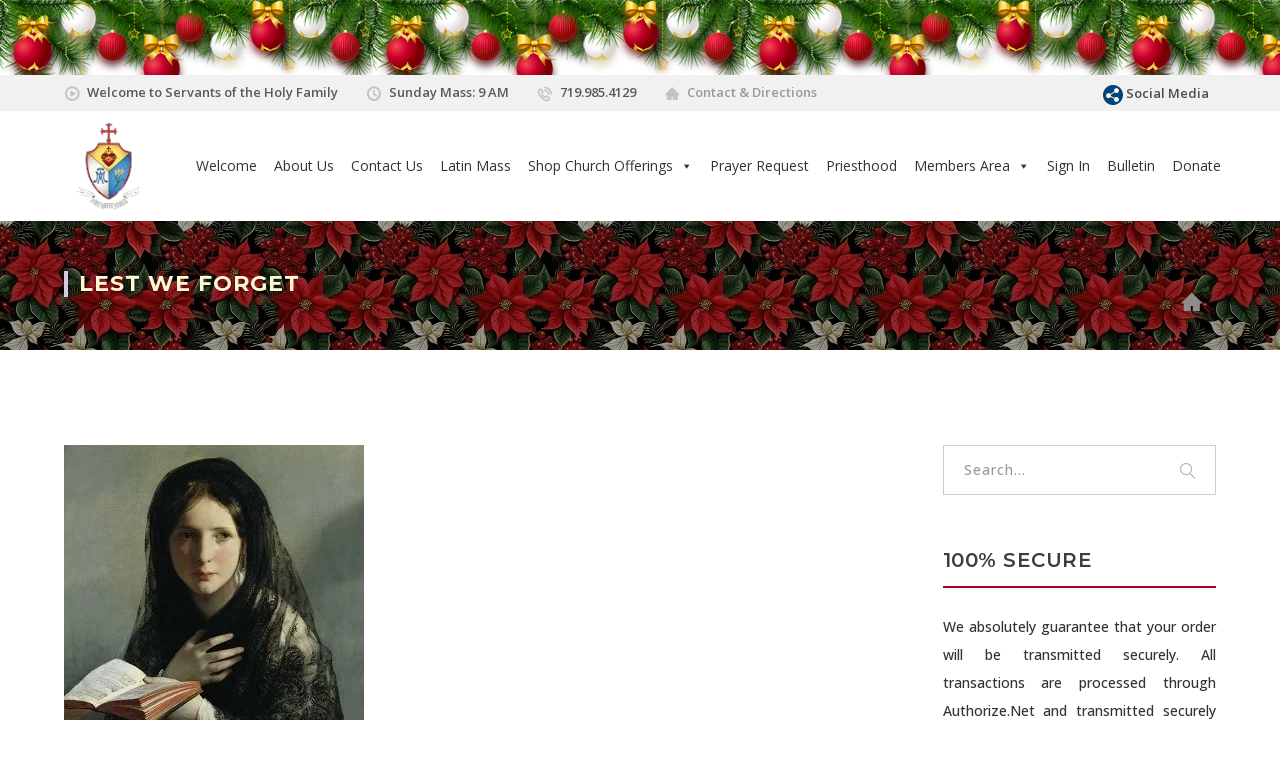

--- FILE ---
content_type: text/html; charset=UTF-8
request_url: https://servi.org/sermon/lest-we-forget/
body_size: 49265
content:
<!DOCTYPE html>
<html dir="ltr" lang="en-US" prefix="og: https://ogp.me/ns#" class="no-js">
<head>
<meta charset="UTF-8">
<meta name="viewport" content="width=device-width">
<link rel="profile" href="http://gmpg.org/xfn/11">
<link rel="pingback" href="https://servi.org/xmlrpc.php">
<title>Lest We Forget - Servants of the Holy Family</title>
<!-- All in One SEO 4.9.2 - aioseo.com -->
<meta name="description" content="3rd Sunday In Lent 2023 We must never presume that our way is better than God’s. During this season we should read the texts for each Mass, even if we are unable to attend them. Through them we are taught the importance of Baptism and the mercy of God, and we are instructed as the" />
<meta name="robots" content="max-image-preview:large" />
<meta name="author" content="Servants Of The Holy Family"/>
<link rel="canonical" href="https://servi.org/sermon/lest-we-forget/" />
<meta name="generator" content="All in One SEO (AIOSEO) 4.9.2" />
<meta property="og:locale" content="en_US" />
<meta property="og:site_name" content="Servants of the Holy Family - Traditional Catholic Seminary &amp; Chapel" />
<meta property="og:type" content="article" />
<meta property="og:title" content="Lest We Forget - Servants of the Holy Family" />
<meta property="og:description" content="3rd Sunday In Lent 2023 We must never presume that our way is better than God’s. During this season we should read the texts for each Mass, even if we are unable to attend them. Through them we are taught the importance of Baptism and the mercy of God, and we are instructed as the" />
<meta property="og:url" content="https://servi.org/sermon/lest-we-forget/" />
<meta property="article:published_time" content="2023-03-12T08:24:42+00:00" />
<meta property="article:modified_time" content="2025-02-17T18:02:58+00:00" />
<meta name="twitter:card" content="summary" />
<meta name="twitter:site" content="@HolyFamilyCO" />
<meta name="twitter:title" content="Lest We Forget - Servants of the Holy Family" />
<meta name="twitter:description" content="3rd Sunday In Lent 2023 We must never presume that our way is better than God’s. During this season we should read the texts for each Mass, even if we are unable to attend them. Through them we are taught the importance of Baptism and the mercy of God, and we are instructed as the" />
<meta name="twitter:creator" content="@HolyFamilyCO" />
<meta name="twitter:image" content="https://servi.org/wp-content/uploads/2023/03/friedrich-von-merling-woman-reading_300X300.jpg" />
<script type="application/ld+json" class="aioseo-schema">
{"@context":"https:\/\/schema.org","@graph":[{"@type":"BreadcrumbList","@id":"https:\/\/servi.org\/sermon\/lest-we-forget\/#breadcrumblist","itemListElement":[{"@type":"ListItem","@id":"https:\/\/servi.org#listItem","position":1,"name":"Home","item":"https:\/\/servi.org","nextItem":{"@type":"ListItem","@id":"https:\/\/servi.org\/sermon\/#listItem","name":"Sermon"}},{"@type":"ListItem","@id":"https:\/\/servi.org\/sermon\/#listItem","position":2,"name":"Sermon","item":"https:\/\/servi.org\/sermon\/","nextItem":{"@type":"ListItem","@id":"https:\/\/servi.org\/sermon_category\/lent\/#listItem","name":"Lent"},"previousItem":{"@type":"ListItem","@id":"https:\/\/servi.org#listItem","name":"Home"}},{"@type":"ListItem","@id":"https:\/\/servi.org\/sermon_category\/lent\/#listItem","position":3,"name":"Lent","item":"https:\/\/servi.org\/sermon_category\/lent\/","nextItem":{"@type":"ListItem","@id":"https:\/\/servi.org\/sermon\/lest-we-forget\/#listItem","name":"Lest We Forget"},"previousItem":{"@type":"ListItem","@id":"https:\/\/servi.org\/sermon\/#listItem","name":"Sermon"}},{"@type":"ListItem","@id":"https:\/\/servi.org\/sermon\/lest-we-forget\/#listItem","position":4,"name":"Lest We Forget","previousItem":{"@type":"ListItem","@id":"https:\/\/servi.org\/sermon_category\/lent\/#listItem","name":"Lent"}}]},{"@type":"Organization","@id":"https:\/\/servi.org\/#organization","name":"Servants of the Holy Family","description":"Traditional Catholic Seminary & Chapel","url":"https:\/\/servi.org\/","logo":{"@type":"ImageObject","url":"https:\/\/servi.org\/wp-content\/uploads\/2020\/07\/Servants-Coat-Of-Arms-Logo-Transparent-Favicon_LXSC.png","@id":"https:\/\/servi.org\/sermon\/lest-we-forget\/#organizationLogo","width":512,"height":512},"image":{"@id":"https:\/\/servi.org\/sermon\/lest-we-forget\/#organizationLogo"},"sameAs":["https:\/\/x.com\/@HolyFamilyCO"]},{"@type":"Person","@id":"https:\/\/servi.org\/author\/sothf\/#author","url":"https:\/\/servi.org\/author\/sothf\/","name":"Servants Of The Holy Family","image":{"@type":"ImageObject","@id":"https:\/\/servi.org\/sermon\/lest-we-forget\/#authorImage","url":"https:\/\/secure.gravatar.com\/avatar\/7dd5f623b443fe8bc30acb8a18c503e916411bd171a1590cfbff45089aea42a9?s=96&r=g","width":96,"height":96,"caption":"Servants Of The Holy Family"}},{"@type":"WebPage","@id":"https:\/\/servi.org\/sermon\/lest-we-forget\/#webpage","url":"https:\/\/servi.org\/sermon\/lest-we-forget\/","name":"Lest We Forget - Servants of the Holy Family","description":"3rd Sunday In Lent 2023 We must never presume that our way is better than God\u2019s. During this season we should read the texts for each Mass, even if we are unable to attend them. Through them we are taught the importance of Baptism and the mercy of God, and we are instructed as the","inLanguage":"en-US","isPartOf":{"@id":"https:\/\/servi.org\/#website"},"breadcrumb":{"@id":"https:\/\/servi.org\/sermon\/lest-we-forget\/#breadcrumblist"},"author":{"@id":"https:\/\/servi.org\/author\/sothf\/#author"},"creator":{"@id":"https:\/\/servi.org\/author\/sothf\/#author"},"image":{"@type":"ImageObject","url":"https:\/\/servi.org\/wp-content\/uploads\/2023\/03\/friedrich-von-merling-woman-reading_300X300.jpg","@id":"https:\/\/servi.org\/sermon\/lest-we-forget\/#mainImage","width":300,"height":300},"primaryImageOfPage":{"@id":"https:\/\/servi.org\/sermon\/lest-we-forget\/#mainImage"},"datePublished":"2023-03-12T01:24:42-07:00","dateModified":"2025-02-17T11:02:58-07:00"},{"@type":"WebSite","@id":"https:\/\/servi.org\/#website","url":"https:\/\/servi.org\/","name":"Servants of the Holy Family","description":"Traditional Catholic Seminary & Chapel","inLanguage":"en-US","publisher":{"@id":"https:\/\/servi.org\/#organization"}}]}
</script>
<!-- All in One SEO -->
<link rel='dns-prefetch' href='//fonts.googleapis.com' />
<link rel="alternate" title="oEmbed (JSON)" type="application/json+oembed" href="https://servi.org/wp-json/oembed/1.0/embed?url=https%3A%2F%2Fservi.org%2Fsermon%2Flest-we-forget%2F" />
<link rel="alternate" title="oEmbed (XML)" type="text/xml+oembed" href="https://servi.org/wp-json/oembed/1.0/embed?url=https%3A%2F%2Fservi.org%2Fsermon%2Flest-we-forget%2F&#038;format=xml" />
<style id='wp-img-auto-sizes-contain-inline-css' type='text/css'>
img:is([sizes=auto i],[sizes^="auto," i]){contain-intrinsic-size:3000px 1500px}
/*# sourceURL=wp-img-auto-sizes-contain-inline-css */
</style>
<link rel='stylesheet' id='woobt-blocks-css' href='//servi.org/wp-content/plugins/woo-bought-together/assets/css/blocks.css?ver=7.7.5' type='text/css' media='all' />
<link rel='stylesheet' id='js_composer_front-css' href='//servi.org/wp-content/cache/wpfc-minified/dhrvm4kn/7uncv.css' type='text/css' media='all' />
<link rel='stylesheet' id='wp-block-library-css' href='//servi.org/wp-content/cache/wpfc-minified/ldbjivs9/7uncv.css' type='text/css' media='all' />
<link rel='stylesheet' id='wc-blocks-style-css' href='//servi.org/wp-content/cache/wpfc-minified/8udwfpfd/7uncv.css' type='text/css' media='all' />
<style id='global-styles-inline-css' type='text/css'>
:root{--wp--preset--aspect-ratio--square: 1;--wp--preset--aspect-ratio--4-3: 4/3;--wp--preset--aspect-ratio--3-4: 3/4;--wp--preset--aspect-ratio--3-2: 3/2;--wp--preset--aspect-ratio--2-3: 2/3;--wp--preset--aspect-ratio--16-9: 16/9;--wp--preset--aspect-ratio--9-16: 9/16;--wp--preset--color--black: #000000;--wp--preset--color--cyan-bluish-gray: #abb8c3;--wp--preset--color--white: #ffffff;--wp--preset--color--pale-pink: #f78da7;--wp--preset--color--vivid-red: #cf2e2e;--wp--preset--color--luminous-vivid-orange: #ff6900;--wp--preset--color--luminous-vivid-amber: #fcb900;--wp--preset--color--light-green-cyan: #7bdcb5;--wp--preset--color--vivid-green-cyan: #00d084;--wp--preset--color--pale-cyan-blue: #8ed1fc;--wp--preset--color--vivid-cyan-blue: #0693e3;--wp--preset--color--vivid-purple: #9b51e0;--wp--preset--gradient--vivid-cyan-blue-to-vivid-purple: linear-gradient(135deg,rgb(6,147,227) 0%,rgb(155,81,224) 100%);--wp--preset--gradient--light-green-cyan-to-vivid-green-cyan: linear-gradient(135deg,rgb(122,220,180) 0%,rgb(0,208,130) 100%);--wp--preset--gradient--luminous-vivid-amber-to-luminous-vivid-orange: linear-gradient(135deg,rgb(252,185,0) 0%,rgb(255,105,0) 100%);--wp--preset--gradient--luminous-vivid-orange-to-vivid-red: linear-gradient(135deg,rgb(255,105,0) 0%,rgb(207,46,46) 100%);--wp--preset--gradient--very-light-gray-to-cyan-bluish-gray: linear-gradient(135deg,rgb(238,238,238) 0%,rgb(169,184,195) 100%);--wp--preset--gradient--cool-to-warm-spectrum: linear-gradient(135deg,rgb(74,234,220) 0%,rgb(151,120,209) 20%,rgb(207,42,186) 40%,rgb(238,44,130) 60%,rgb(251,105,98) 80%,rgb(254,248,76) 100%);--wp--preset--gradient--blush-light-purple: linear-gradient(135deg,rgb(255,206,236) 0%,rgb(152,150,240) 100%);--wp--preset--gradient--blush-bordeaux: linear-gradient(135deg,rgb(254,205,165) 0%,rgb(254,45,45) 50%,rgb(107,0,62) 100%);--wp--preset--gradient--luminous-dusk: linear-gradient(135deg,rgb(255,203,112) 0%,rgb(199,81,192) 50%,rgb(65,88,208) 100%);--wp--preset--gradient--pale-ocean: linear-gradient(135deg,rgb(255,245,203) 0%,rgb(182,227,212) 50%,rgb(51,167,181) 100%);--wp--preset--gradient--electric-grass: linear-gradient(135deg,rgb(202,248,128) 0%,rgb(113,206,126) 100%);--wp--preset--gradient--midnight: linear-gradient(135deg,rgb(2,3,129) 0%,rgb(40,116,252) 100%);--wp--preset--font-size--small: 13px;--wp--preset--font-size--medium: 20px;--wp--preset--font-size--large: 36px;--wp--preset--font-size--x-large: 42px;--wp--preset--spacing--20: 0.44rem;--wp--preset--spacing--30: 0.67rem;--wp--preset--spacing--40: 1rem;--wp--preset--spacing--50: 1.5rem;--wp--preset--spacing--60: 2.25rem;--wp--preset--spacing--70: 3.38rem;--wp--preset--spacing--80: 5.06rem;--wp--preset--shadow--natural: 6px 6px 9px rgba(0, 0, 0, 0.2);--wp--preset--shadow--deep: 12px 12px 50px rgba(0, 0, 0, 0.4);--wp--preset--shadow--sharp: 6px 6px 0px rgba(0, 0, 0, 0.2);--wp--preset--shadow--outlined: 6px 6px 0px -3px rgb(255, 255, 255), 6px 6px rgb(0, 0, 0);--wp--preset--shadow--crisp: 6px 6px 0px rgb(0, 0, 0);}:where(.is-layout-flex){gap: 0.5em;}:where(.is-layout-grid){gap: 0.5em;}body .is-layout-flex{display: flex;}.is-layout-flex{flex-wrap: wrap;align-items: center;}.is-layout-flex > :is(*, div){margin: 0;}body .is-layout-grid{display: grid;}.is-layout-grid > :is(*, div){margin: 0;}:where(.wp-block-columns.is-layout-flex){gap: 2em;}:where(.wp-block-columns.is-layout-grid){gap: 2em;}:where(.wp-block-post-template.is-layout-flex){gap: 1.25em;}:where(.wp-block-post-template.is-layout-grid){gap: 1.25em;}.has-black-color{color: var(--wp--preset--color--black) !important;}.has-cyan-bluish-gray-color{color: var(--wp--preset--color--cyan-bluish-gray) !important;}.has-white-color{color: var(--wp--preset--color--white) !important;}.has-pale-pink-color{color: var(--wp--preset--color--pale-pink) !important;}.has-vivid-red-color{color: var(--wp--preset--color--vivid-red) !important;}.has-luminous-vivid-orange-color{color: var(--wp--preset--color--luminous-vivid-orange) !important;}.has-luminous-vivid-amber-color{color: var(--wp--preset--color--luminous-vivid-amber) !important;}.has-light-green-cyan-color{color: var(--wp--preset--color--light-green-cyan) !important;}.has-vivid-green-cyan-color{color: var(--wp--preset--color--vivid-green-cyan) !important;}.has-pale-cyan-blue-color{color: var(--wp--preset--color--pale-cyan-blue) !important;}.has-vivid-cyan-blue-color{color: var(--wp--preset--color--vivid-cyan-blue) !important;}.has-vivid-purple-color{color: var(--wp--preset--color--vivid-purple) !important;}.has-black-background-color{background-color: var(--wp--preset--color--black) !important;}.has-cyan-bluish-gray-background-color{background-color: var(--wp--preset--color--cyan-bluish-gray) !important;}.has-white-background-color{background-color: var(--wp--preset--color--white) !important;}.has-pale-pink-background-color{background-color: var(--wp--preset--color--pale-pink) !important;}.has-vivid-red-background-color{background-color: var(--wp--preset--color--vivid-red) !important;}.has-luminous-vivid-orange-background-color{background-color: var(--wp--preset--color--luminous-vivid-orange) !important;}.has-luminous-vivid-amber-background-color{background-color: var(--wp--preset--color--luminous-vivid-amber) !important;}.has-light-green-cyan-background-color{background-color: var(--wp--preset--color--light-green-cyan) !important;}.has-vivid-green-cyan-background-color{background-color: var(--wp--preset--color--vivid-green-cyan) !important;}.has-pale-cyan-blue-background-color{background-color: var(--wp--preset--color--pale-cyan-blue) !important;}.has-vivid-cyan-blue-background-color{background-color: var(--wp--preset--color--vivid-cyan-blue) !important;}.has-vivid-purple-background-color{background-color: var(--wp--preset--color--vivid-purple) !important;}.has-black-border-color{border-color: var(--wp--preset--color--black) !important;}.has-cyan-bluish-gray-border-color{border-color: var(--wp--preset--color--cyan-bluish-gray) !important;}.has-white-border-color{border-color: var(--wp--preset--color--white) !important;}.has-pale-pink-border-color{border-color: var(--wp--preset--color--pale-pink) !important;}.has-vivid-red-border-color{border-color: var(--wp--preset--color--vivid-red) !important;}.has-luminous-vivid-orange-border-color{border-color: var(--wp--preset--color--luminous-vivid-orange) !important;}.has-luminous-vivid-amber-border-color{border-color: var(--wp--preset--color--luminous-vivid-amber) !important;}.has-light-green-cyan-border-color{border-color: var(--wp--preset--color--light-green-cyan) !important;}.has-vivid-green-cyan-border-color{border-color: var(--wp--preset--color--vivid-green-cyan) !important;}.has-pale-cyan-blue-border-color{border-color: var(--wp--preset--color--pale-cyan-blue) !important;}.has-vivid-cyan-blue-border-color{border-color: var(--wp--preset--color--vivid-cyan-blue) !important;}.has-vivid-purple-border-color{border-color: var(--wp--preset--color--vivid-purple) !important;}.has-vivid-cyan-blue-to-vivid-purple-gradient-background{background: var(--wp--preset--gradient--vivid-cyan-blue-to-vivid-purple) !important;}.has-light-green-cyan-to-vivid-green-cyan-gradient-background{background: var(--wp--preset--gradient--light-green-cyan-to-vivid-green-cyan) !important;}.has-luminous-vivid-amber-to-luminous-vivid-orange-gradient-background{background: var(--wp--preset--gradient--luminous-vivid-amber-to-luminous-vivid-orange) !important;}.has-luminous-vivid-orange-to-vivid-red-gradient-background{background: var(--wp--preset--gradient--luminous-vivid-orange-to-vivid-red) !important;}.has-very-light-gray-to-cyan-bluish-gray-gradient-background{background: var(--wp--preset--gradient--very-light-gray-to-cyan-bluish-gray) !important;}.has-cool-to-warm-spectrum-gradient-background{background: var(--wp--preset--gradient--cool-to-warm-spectrum) !important;}.has-blush-light-purple-gradient-background{background: var(--wp--preset--gradient--blush-light-purple) !important;}.has-blush-bordeaux-gradient-background{background: var(--wp--preset--gradient--blush-bordeaux) !important;}.has-luminous-dusk-gradient-background{background: var(--wp--preset--gradient--luminous-dusk) !important;}.has-pale-ocean-gradient-background{background: var(--wp--preset--gradient--pale-ocean) !important;}.has-electric-grass-gradient-background{background: var(--wp--preset--gradient--electric-grass) !important;}.has-midnight-gradient-background{background: var(--wp--preset--gradient--midnight) !important;}.has-small-font-size{font-size: var(--wp--preset--font-size--small) !important;}.has-medium-font-size{font-size: var(--wp--preset--font-size--medium) !important;}.has-large-font-size{font-size: var(--wp--preset--font-size--large) !important;}.has-x-large-font-size{font-size: var(--wp--preset--font-size--x-large) !important;}
/*# sourceURL=global-styles-inline-css */
</style>
<style id='classic-theme-styles-inline-css' type='text/css'>
/*! This file is auto-generated */
.wp-block-button__link{color:#fff;background-color:#32373c;border-radius:9999px;box-shadow:none;text-decoration:none;padding:calc(.667em + 2px) calc(1.333em + 2px);font-size:1.125em}.wp-block-file__button{background:#32373c;color:#fff;text-decoration:none}
/*# sourceURL=/wp-includes/css/classic-themes.min.css */
</style>
<link rel='stylesheet' id='hm-wcdon-frontend-styles-css' href='//servi.org/wp-content/cache/wpfc-minified/mjpnziea/7uncv.css' type='text/css' media='all' />
<link rel='stylesheet' id='wpa-css-css' href='//servi.org/wp-content/cache/wpfc-minified/e4tofz7f/7uncv.css' type='text/css' media='all' />
<link rel='stylesheet' id='subscriptions-for-woocommerce-css' href='//servi.org/wp-content/cache/wpfc-minified/8yusbpfu/7uncv.css' type='text/css' media='all' />
<link rel='stylesheet' id='buttons-css' href='//servi.org/wp-content/cache/wpfc-minified/2rjvz7fx/7uncv.css' type='text/css' media='all' />
<link rel='stylesheet' id='dashicons-css' href='//servi.org/wp-content/cache/wpfc-minified/2oh1gwb1/7uncv.css' type='text/css' media='all' />
<link rel='stylesheet' id='mediaelement-css' href='//servi.org/wp-content/cache/wpfc-minified/qh80b11m/7uncv.css' type='text/css' media='all' />
<link rel='stylesheet' id='wp-mediaelement-css' href='//servi.org/wp-content/cache/wpfc-minified/d63vc8m2/7uncv.css' type='text/css' media='all' />
<link rel='stylesheet' id='media-views-css' href='//servi.org/wp-content/cache/wpfc-minified/m06z3310/7uncv.css' type='text/css' media='all' />
<link rel='stylesheet' id='imgareaselect-css' href='//servi.org/wp-content/cache/wpfc-minified/7zsd9q5c/7uncv.css' type='text/css' media='all' />
<link rel='stylesheet' id='wonderplugin-3dcarousel-style-css' href='//servi.org/wp-content/cache/wpfc-minified/jr4zwvky/7uncv.css' type='text/css' media='all' />
<link rel='stylesheet' id='wonderplugin-slider-css-css' href='//servi.org/wp-content/cache/wpfc-minified/qse9iprb/7uncv.css' type='text/css' media='all' />
<style id='woocommerce-inline-inline-css' type='text/css'>
.woocommerce form .form-row .required { visibility: visible; }
/*# sourceURL=woocommerce-inline-inline-css */
</style>
<link rel='stylesheet' id='wpsc-style-css' href='//servi.org/wp-content/cache/wpfc-minified/foqr80bx/7uncv.css' type='text/css' media='all' />
<link rel='stylesheet' id='wt-woocommerce-related-products-css' href='//servi.org/wp-content/cache/wpfc-minified/fgxaze89/7uncv.css' type='text/css' media='all' />
<link rel='stylesheet' id='carousel-css-css' href='//servi.org/wp-content/cache/wpfc-minified/qm5mg5jo/7uncv.css' type='text/css' media='all' />
<link rel='stylesheet' id='carousel-theme-css-css' href='//servi.org/wp-content/cache/wpfc-minified/8ihnhkoh/7uncv.css' type='text/css' media='all' />
<link rel='stylesheet' id='audioigniter-css' href='//servi.org/wp-content/cache/wpfc-minified/mlh25tka/7uncv.css' type='text/css' media='all' />
<link rel='stylesheet' id='megamenu-css' href='//servi.org/wp-content/cache/wpfc-minified/qvjfazme/7uncv.css' type='text/css' media='all' />
<link rel='stylesheet' id='slick-css' href='//servi.org/wp-content/cache/wpfc-minified/map1tq9y/7uncv.css' type='text/css' media='all' />
<link rel='stylesheet' id='woobt-frontend-css' href='//servi.org/wp-content/cache/wpfc-minified/l9lvbaw5/7uncv.css' type='text/css' media='all' />
<link rel='stylesheet' id='perfect-scrollbar-css' href='//servi.org/wp-content/cache/wpfc-minified/lwqaj9x6/7uncv.css' type='text/css' media='all' />
<link rel='stylesheet' id='perfect-scrollbar-wpc-css' href='//servi.org/wp-content/cache/wpfc-minified/5iet4lx/7uncv.css' type='text/css' media='all' />
<link rel='stylesheet' id='magnific-popup-css' href='//servi.org/wp-content/cache/wpfc-minified/eiyqjot2/7uncv.css' type='text/css' media='all' />
<link rel='stylesheet' id='woosq-feather-css' href='//servi.org/wp-content/cache/wpfc-minified/eizmxgja/7uncv.css' type='text/css' media='all' />
<link rel='stylesheet' id='woosq-frontend-css' href='//servi.org/wp-content/cache/wpfc-minified/klkbhwld/7uncv.css' type='text/css' media='all' />
<link rel='stylesheet' id='xoo-cp-style-css' href='//servi.org/wp-content/cache/wpfc-minified/jxmqsj86/7uncv.css' type='text/css' media='all' />
<style id='xoo-cp-style-inline-css' type='text/css'>
td.xoo-cp-pqty{
min-width: 120px;
}
.xoo-cp-container{
max-width: 650px;
}
.xcp-btn{
background-color: #a30329;
color: #ffffff;
font-size: 14px;
border-radius: 14px;
border: 1px solid #a30329;
}
.xcp-btn:hover{
color: #ffffff;
}
td.xoo-cp-pimg{
width: 20%;
}
table.xoo-cp-pdetails , table.xoo-cp-pdetails tr{
border: 0!important;
}
table.xoo-cp-pdetails td{
border-style: solid;
border-width: 0px;
border-color: #ebe9eb;
}
/*# sourceURL=xoo-cp-style-inline-css */
</style>
<link rel='stylesheet' id='wc-memberships-frontend-css' href='//servi.org/wp-content/cache/wpfc-minified/8m2ggetb/7uncv.css' type='text/css' media='all' />
<link rel='stylesheet' id='parent-style-css' href='//servi.org/wp-content/cache/wpfc-minified/g22fts0x/7uncv.css' type='text/css' media='all' />
<link rel='stylesheet' id='fundrize-google-font-open-sans-css' href='//fonts.googleapis.com/css?family=Open+Sans%3A100%2C200%2C300%2C400%2C500%2C600%2C700%2C800%2C900100italic%2C200italic%2C300italic%2C400italic%2C500italic%2C600italic%2C700italic%2C800italic%2C900italic&#038;subset=latin&#038;ver=6.9' type='text/css' media='all' />
<link rel='stylesheet' id='fundrize-google-font-montserrat-css' href='//fonts.googleapis.com/css?family=Montserrat%3A100%2C200%2C300%2C400%2C500%2C600%2C700%2C800%2C900100italic%2C200italic%2C300italic%2C400italic%2C500italic%2C600italic%2C700italic%2C800italic%2C900italic&#038;subset=latin&#038;ver=6.9' type='text/css' media='all' />
<link rel='stylesheet' id='fundrize-theme-style-css' href='//servi.org/wp-content/themes/fundrize-child/style.css?ver=1.0.0' type='text/css' media='all' />
<link rel='stylesheet' id='fundrize-visual-composer-css' href='//servi.org/wp-content/cache/wpfc-minified/12udp5zu/7uncv.css' type='text/css' media='all' />
<link rel='stylesheet' id='animate-css' href='//servi.org/wp-content/cache/wpfc-minified/lwjpf90r/7uncv.css' type='text/css' media='all' />
<link rel='stylesheet' id='animsition-css' href='//servi.org/wp-content/cache/wpfc-minified/pbovb1h/7uncv.css' type='text/css' media='all' />
<link rel='stylesheet' id='fontawesome-css' href='//servi.org/wp-content/cache/wpfc-minified/2qvxhxqc/7uncv.css' type='text/css' media='all' />
<link rel='stylesheet' id='fundrize-themecore-icons-css' href='//servi.org/wp-content/cache/wpfc-minified/m0v1o4js/7uncv.css' type='text/css' media='all' />
<link rel='stylesheet' id='woocommerce-css' href='//servi.org/wp-content/cache/wpfc-minified/fi8vep6e/7uncv.css' type='text/css' media='all' />
<link rel='stylesheet' id='charitable-css' href='//servi.org/wp-content/cache/wpfc-minified/lwn26vmf/7uncv.css' type='text/css' media='all' />
<link rel='stylesheet' id='dflip-style-css' href='//servi.org/wp-content/cache/wpfc-minified/2fsmam38/7uncv.css' type='text/css' media='all' />
<link rel='stylesheet' id='wcpa-frontend-css' href='//servi.org/wp-content/cache/wpfc-minified/86n5aol9/7uncv.css' type='text/css' media='all' />
<link rel='stylesheet' id='js_composer_custom_css-css' href='//servi.org/wp-content/cache/wpfc-minified/8kpvoh9n/7uncv.css' type='text/css' media='all' />
<script type="text/template" id="tmpl-variation-template">
<div class="woocommerce-variation-description">{{{ data.variation.variation_description }}}</div>
<div class="woocommerce-variation-price">{{{ data.variation.price_html }}}</div>
<div class="woocommerce-variation-availability">{{{ data.variation.availability_html }}}</div>
</script>
<script type="text/template" id="tmpl-unavailable-variation-template">
<p role="alert">Sorry, this product is unavailable. Please choose a different combination.</p>
</script>
<script type="text/javascript" src="https://servi.org/wp-includes/js/jquery/jquery.min.js?ver=3.7.1" id="jquery-core-js"></script>
<script type="text/javascript" src="https://servi.org/wp-includes/js/jquery/jquery-migrate.min.js?ver=3.4.1" id="jquery-migrate-js"></script>
<script type="text/javascript" id="subscriptions-for-woocommerce-js-extra">
/* <![CDATA[ */
var sfw_public_param = {"ajaxurl":"https://servi.org/wp-admin/admin-ajax.php","cart_url":"https://servi.org/cart/","sfw_public_nonce":"11752cff3b"};
//# sourceURL=subscriptions-for-woocommerce-js-extra
/* ]]> */
</script>
<script type="text/javascript" src="https://servi.org/wp-content/plugins/subscriptions-for-woocommerce/public/js/subscriptions-for-woocommerce-public.js?ver=1.8.10" id="subscriptions-for-woocommerce-js"></script>
<script type="text/javascript" id="tablesome-workflow-bundle-js-extra">
/* <![CDATA[ */
var tablesome_ajax_object = {"nonce":"d0182f98e6","ajax_url":"https://servi.org/wp-admin/admin-ajax.php","rest_nonce":"9ea7136f51","edit_table_url":"https://servi.org/wp-admin/edit.php?post_type=tablesome_cpt&action=edit&post=0&page=tablesome_admin_page","api_endpoints":{"prefix":"https://servi.org/wp-json/tablesome/v1/tables/","save_table":"https://servi.org/wp-json/tablesome/v1/tables","import_records":"https://servi.org/wp-json/tablesome/v1/tables/import","store_api_key":"https://servi.org/wp-json/tablesome/v1/tablesome-api-keys/","workflow_posts_data":"https://servi.org/wp-json/tablesome/v1/workflow/posts","workflow_posts":"https://servi.org/wp-json/tablesome/v1/workflow/posts?","workflow_fields":"https://servi.org/wp-json/tablesome/v1/workflow/fields?","workflow_terms":"https://servi.org/wp-json/tablesome/v1/workflow/terms?","workflow_taxonomies":"https://servi.org/wp-json/tablesome/v1/workflow/taxonomies?","workflow_user_roles":"https://servi.org/wp-json/tablesome/v1/workflow/get-user-roles?","workflow_post_types":"https://servi.org/wp-json/tablesome/v1/workflow/get-post-types?","workflow_users":"https://servi.org/wp-json/tablesome/v1/workflow/get-users?","get_oauth_data":"https://servi.org/wp-json/tablesome/v1/workflow/get-oauth-data?","delete_oauth_data":"https://servi.org/wp-json/tablesome/v1/workflow/delete-oauth-data?","get_access_token":"https://servi.org/wp-json/tablesome/v1/workflow/get-access-token","get-spreadsheet-data":"https://servi.org/wp-json/tablesome/v1/workflow/get-spreadsheet-data","oauth_status":"https://servi.org/wp-json/tablesome/v1/oauth/status","oauth_status_by_integration":"https://servi.org/wp-json/tablesome/v1/oauth/status/","oauth_refresh":"https://servi.org/wp-json/tablesome/v1/oauth/refresh/","oauth_health_check":"https://servi.org/wp-json/tablesome/v1/oauth/health-check"},"site_domain":"servi.org"};
//# sourceURL=tablesome-workflow-bundle-js-extra
/* ]]> */
</script>
<script type="text/javascript" src="https://servi.org/wp-content/plugins/tablesome/assets/bundles/workflow.bundle.js?ver=1.1.35.2" id="tablesome-workflow-bundle-js"></script>
<script type="text/javascript" src="https://servi.org/wp-includes/js/underscore.min.js?ver=1.13.7" id="underscore-js"></script>
<script type="text/javascript" id="utils-js-extra">
/* <![CDATA[ */
var userSettings = {"url":"/","uid":"0","time":"1766480988","secure":"1"};
//# sourceURL=utils-js-extra
/* ]]> */
</script>
<script type="text/javascript" src="https://servi.org/wp-includes/js/utils.min.js?ver=6.9" id="utils-js"></script>
<script type="text/javascript" id="wp-util-js-extra">
/* <![CDATA[ */
var _wpUtilSettings = {"ajax":{"url":"/wp-admin/admin-ajax.php"}};
//# sourceURL=wp-util-js-extra
/* ]]> */
</script>
<script type="text/javascript" src="https://servi.org/wp-includes/js/wp-util.min.js?ver=6.9" id="wp-util-js"></script>
<script type="text/javascript" src="https://servi.org/wp-includes/js/plupload/moxie.min.js?ver=1.3.5.1" id="moxiejs-js"></script>
<script type="text/javascript" src="https://servi.org/wp-includes/js/plupload/plupload.min.js?ver=2.1.9" id="plupload-js"></script>
<script type="text/javascript" src="https://servi.org/wp-content/plugins/wonderplugin-3dcarousel/engine/wp3dcarousellightbox.js?ver=4.7.1PRO" id="wonderplugin-3dcarousel-lightbox-script-js"></script>
<script type="text/javascript" src="https://servi.org/wp-content/plugins/wonderplugin-3dcarousel/engine/wonderplugin3dcarousel.js?ver=4.7.1PRO" id="wonderplugin-3dcarousel-script-js"></script>
<script type="text/javascript" src="https://servi.org/wp-content/plugins/wonderplugin-gallery/engine/wonderplugingallery.js?ver=16.0.1PRO" id="wonderplugin-gallery-script-js"></script>
<script type="text/javascript" src="https://servi.org/wp-content/plugins/wonderplugin-slider/engine/wonderpluginsliderskins.js?ver=14.5.1PRO" id="wonderplugin-slider-skins-script-js"></script>
<script type="text/javascript" src="https://servi.org/wp-content/plugins/wonderplugin-slider/engine/wonderpluginslider.js?ver=14.5.1PRO" id="wonderplugin-slider-script-js"></script>
<script type="text/javascript" src="https://servi.org/wp-content/plugins/woocommerce/assets/js/js-cookie/js.cookie.min.js?ver=2.1.4-wc.10.4.3" id="wc-js-cookie-js" defer="defer" data-wp-strategy="defer"></script>
<script type="text/javascript" id="wc-cart-fragments-js-extra">
/* <![CDATA[ */
var wc_cart_fragments_params = {"ajax_url":"/wp-admin/admin-ajax.php","wc_ajax_url":"/?wc-ajax=%%endpoint%%","cart_hash_key":"wc_cart_hash_80c1fb480570bbcec050400825e9af12","fragment_name":"wc_fragments_80c1fb480570bbcec050400825e9af12","request_timeout":"5000"};
//# sourceURL=wc-cart-fragments-js-extra
/* ]]> */
</script>
<script type="text/javascript" src="https://servi.org/wp-content/plugins/woocommerce/assets/js/frontend/cart-fragments.min.js?ver=10.4.3" id="wc-cart-fragments-js" defer="defer" data-wp-strategy="defer"></script>
<script type="text/javascript" src="https://servi.org/wp-content/plugins/woocommerce/assets/js/jquery-blockui/jquery.blockUI.min.js?ver=2.7.0-wc.10.4.3" id="wc-jquery-blockui-js" data-wp-strategy="defer"></script>
<script type="text/javascript" id="wc-add-to-cart-js-extra">
/* <![CDATA[ */
var wc_add_to_cart_params = {"ajax_url":"/wp-admin/admin-ajax.php","wc_ajax_url":"/?wc-ajax=%%endpoint%%","i18n_view_cart":"View cart","cart_url":"https://servi.org/cart/","is_cart":"","cart_redirect_after_add":"no"};
//# sourceURL=wc-add-to-cart-js-extra
/* ]]> */
</script>
<script type="text/javascript" src="https://servi.org/wp-content/plugins/woocommerce/assets/js/frontend/add-to-cart.min.js?ver=10.4.3" id="wc-add-to-cart-js" data-wp-strategy="defer"></script>
<script type="text/javascript" id="woocommerce-js-extra">
/* <![CDATA[ */
var woocommerce_params = {"ajax_url":"/wp-admin/admin-ajax.php","wc_ajax_url":"/?wc-ajax=%%endpoint%%","i18n_password_show":"Show password","i18n_password_hide":"Hide password"};
//# sourceURL=woocommerce-js-extra
/* ]]> */
</script>
<script type="text/javascript" src="https://servi.org/wp-content/plugins/woocommerce/assets/js/frontend/woocommerce.min.js?ver=10.4.3" id="woocommerce-js" defer="defer" data-wp-strategy="defer"></script>
<script type="text/javascript" src="https://servi.org/wp-content/plugins/wt-woocommerce-related-products/public/js/custom-related-products-public.js?ver=1.7.6" id="wt-woocommerce-related-products-js"></script>
<script type="text/javascript" src="https://servi.org/wp-content/plugins/wt-woocommerce-related-products/public/js/wt_owl_carousel.js?ver=1.7.6" id="wt-owl-js-js"></script>
<script type="text/javascript" src="https://servi.org/wp-content/plugins/js_composer/assets/js/vendors/woocommerce-add-to-cart.js?ver=8.7.2" id="vc_woocommerce-add-to-cart-js-js"></script>
<script type="text/javascript" src="https://servi.org/wp-content/plugins/woocommerce/assets/js/zoom/jquery.zoom.min.js?ver=1.7.21-wc.10.4.3" id="wc-zoom-js" defer="defer" data-wp-strategy="defer"></script>
<script type="text/javascript" id="WCPAY_ASSETS-js-extra">
/* <![CDATA[ */
var wcpayAssets = {"url":"https://servi.org/wp-content/plugins/woocommerce-payments/dist/"};
//# sourceURL=WCPAY_ASSETS-js-extra
/* ]]> */
</script>
<script></script><link rel="https://api.w.org/" href="https://servi.org/wp-json/" /><meta name="generator" content="WordPress 6.9" />
<meta name="generator" content="WooCommerce 10.4.3" />
<link rel='shortlink' href='https://servi.org/?p=39017' />
<style type="text/css" media="screen">
.qpp-style.Formfortestingrecurringpayments {width:750px;max-width:100%; }.qpp-style.Formfortestingrecurringpayments #plain {border:1px solid #415063;}.qpp-style.Formfortestingrecurringpayments input[type=text], .qpp-style.Formfortestingrecurringpayments textarea, .qpp-style.Formfortestingrecurringpayments select, .qpp-style.Formfortestingrecurringpayments #submit, .qpp-style.Formfortestingrecurringpayments #couponsubmit {border-radius:0;}.qpp-style.Formfortestingrecurringpayments h2 {font-size: 1.6em; color: #a15fd3;}.qpp-style.Formfortestingrecurringpayments p, .qpp-style.Formfortestingrecurringpayments .qpp-p-style, .qpp-style.Formfortestingrecurringpayments li {margin:4px 0 4px 0;padding:0;font-family: arial, sans-serif; font-size: 1em;color: #d8ccff;line-height:100%;;}.qpp-style.Formfortestingrecurringpayments input[type=text], .qpp-style.Formfortestingrecurringpayments textarea {border: 1px solid #415063;font-family: arial, sans-serif; font-size: 1em; color: #a9a4db;;height:auto;line-height:normal; margin: 2px 0 3px 0;padding: 6px;;}.qpp-style.Formfortestingrecurringpayments select {border: 1px solid #415063;font-family: arial, sans-serif; font-size: inherit; color: #a9a4db;;height:auto;line-height:normal;}.qpp-style.Formfortestingrecurringpayments select option {color: #a9a4db;}.qpp-style.Formfortestingrecurringpayments .qppcontainer input + label, .qpp-style.Formfortestingrecurringpayments .qppcontainer textarea + label {font-family: arial, sans-serif; font-size: 1em; color: #a9a4db;}.qpp-style.Formfortestingrecurringpayments input[type=text].required, .qpp-style.Formfortestingrecurringpayments textarea.required {border: 1px solid #00C618;}.qpp-style.Formfortestingrecurringpayments #plain {background: url('https://servi.org/wp-content/uploads/2025/02/christian-cross-pattern_300X300.png');}.qpp-style.Formfortestingrecurringpayments p.submit {text-align:left;}
.qpp-style.Formfortestingrecurringpayments #submitimage {width:100%;height:auto;overflow:hidden;}
.qpp-style.Formfortestingrecurringpayments #submit, .qpp-style.Formfortestingrecurringpayments #submitimage {width:100%;color:#FFF;background:#7700d3;border:1px solid #415063;font-family: arial, sans-serif;font-size: inherit;text-align:center;}.qpp-style.Formfortestingrecurringpayments #submit:hover {background:#888888;}.qpp-style.Formfortestingrecurringpayments #couponsubmit, .qpp-style.Formfortestingrecurringpayments #couponsubmit:hover{width:100%;color:#FFF;background:#1f8416;border:1px solid #415063;font-family: arial, sans-serif;font-size: inherit;margin: 3px 0px 7px;padding: 6px;text-align:center;}.qpp-style.Formfortestingrecurringpayments input#qpptotal {color:#d8ccff;font-weight:bold;font-size:inherit;padding: 0;margin-left:3px;border:none;background:#FFF}.qpp-style.MonthlyRecurring {width:100%;max-width:100%; }.qpp-style.MonthlyRecurring #plain {border:1px solid #415063;}.qpp-style.MonthlyRecurring input[type=text], .qpp-style.MonthlyRecurring textarea, .qpp-style.MonthlyRecurring select, .qpp-style.MonthlyRecurring #submit, .qpp-style.MonthlyRecurring #couponsubmit {border-radius:0;}.qpp-style.MonthlyRecurring h2 {font-size: 1.6em; color: #465069;}.qpp-style.MonthlyRecurring p, .qpp-style.MonthlyRecurring .qpp-p-style, .qpp-style.MonthlyRecurring li {margin:4px 0 4px 0;padding:0;font-family: arial, sans-serif; font-size: 1em;color: #465069;line-height:100%;;}.qpp-style.MonthlyRecurring input[type=text], .qpp-style.MonthlyRecurring textarea {border: 1px solid #415063;font-family: arial, sans-serif; font-size: 1em; color: #465069;;height:auto;line-height:normal; margin: 2px 0 3px 0;padding: 6px;;}.qpp-style.MonthlyRecurring select {border: 1px solid #415063;font-family: arial, sans-serif; font-size: inherit; color: #465069;;height:auto;line-height:normal;}.qpp-style.MonthlyRecurring select option {color: #465069;}.qpp-style.MonthlyRecurring .qppcontainer input + label, .qpp-style.MonthlyRecurring .qppcontainer textarea + label {font-family: arial, sans-serif; font-size: 1em; color: #465069;}.qpp-style.MonthlyRecurring input[type=text].required, .qpp-style.MonthlyRecurring textarea.required {border: 1px solid #00C618;}.qpp-style.MonthlyRecurring div {background:#d2ebf4;}.qpp-style.MonthlyRecurring p.submit {margin:0 auto;text-align:center;}
.qpp-style.MonthlyRecurring #submitimage {width:100%;height:auto;overflow:hidden;}
.qpp-style.MonthlyRecurring #submit, .qpp-style.MonthlyRecurring #submitimage {width:100%;color:#FFF;background:#0b2c68;border:1px solid #415063;font-family: arial, sans-serif;font-size: inherit;text-align:center;}.qpp-style.MonthlyRecurring #submit:hover {background:#888888;}.qpp-style.MonthlyRecurring #couponsubmit, .qpp-style.MonthlyRecurring #couponsubmit:hover{width:100%;color:#FFF;background:#1f8416;border:1px solid #415063;font-family: arial, sans-serif;font-size: inherit;margin: 3px 0px 7px;padding: 6px;text-align:center;}.qpp-style.MonthlyRecurring input#qpptotal {color:#465069;font-weight:bold;font-size:inherit;padding: 0;margin-left:3px;border:none;background:#d2ebf4;}.qpp-style.WeeklyRecurring {width:100%;max-width:100%; }.qpp-style.WeeklyRecurring #plain {border:1px solid #415063;}.qpp-style.WeeklyRecurring input[type=text], .qpp-style.WeeklyRecurring textarea, .qpp-style.WeeklyRecurring select, .qpp-style.WeeklyRecurring #submit, .qpp-style.WeeklyRecurring #couponsubmit {border-radius:0;}.qpp-style.WeeklyRecurring h2 {font-size: 1.6em; color: #465069;}.qpp-style.WeeklyRecurring p, .qpp-style.WeeklyRecurring .qpp-p-style, .qpp-style.WeeklyRecurring li {margin:4px 0 4px 0;padding:0;font-family: arial, sans-serif; font-size: 1em;color: #465069;line-height:100%;;}.qpp-style.WeeklyRecurring input[type=text], .qpp-style.WeeklyRecurring textarea {border: 1px solid #415063;font-family: arial, sans-serif; font-size: 1em; color: #465069;;height:auto;line-height:normal; margin: 2px 0 3px 0;padding: 6px;;}.qpp-style.WeeklyRecurring select {border: 1px solid #415063;font-family: arial, sans-serif; font-size: inherit; color: #465069;;height:auto;line-height:normal;}.qpp-style.WeeklyRecurring select option {color: #465069;}.qpp-style.WeeklyRecurring .qppcontainer input + label, .qpp-style.WeeklyRecurring .qppcontainer textarea + label {font-family: arial, sans-serif; font-size: 1em; color: #465069;}.qpp-style.WeeklyRecurring input[type=text].required, .qpp-style.WeeklyRecurring textarea.required {border: 1px solid #00C618;}.qpp-style.WeeklyRecurring div {background:#c4edde;}.qpp-style.WeeklyRecurring p.submit {margin:0 auto;text-align:center;}
.qpp-style.WeeklyRecurring #submitimage {width:100%;height:auto;overflow:hidden;}
.qpp-style.WeeklyRecurring #submit, .qpp-style.WeeklyRecurring #submitimage {width:100%;color:#FFF;background:#00543f;border:1px solid #415063;font-family: arial, sans-serif;font-size: inherit;text-align:center;}.qpp-style.WeeklyRecurring #submit:hover {background:#888888;}.qpp-style.WeeklyRecurring #couponsubmit, .qpp-style.WeeklyRecurring #couponsubmit:hover{width:100%;color:#FFF;background:#1f8416;border:1px solid #415063;font-family: arial, sans-serif;font-size: inherit;margin: 3px 0px 7px;padding: 6px;text-align:center;}.qpp-style.WeeklyRecurring input#qpptotal {color:#465069;font-weight:bold;font-size:inherit;padding: 0;margin-left:3px;border:none;background:#c4edde;}.qpp-style.default {width:600px;max-width:100%; }.qpp-style.default #plain {border:1px solid #415063;}.qpp-style.default input[type=text], .qpp-style.default textarea, .qpp-style.default select, .qpp-style.default #submit, .qpp-style.default #couponsubmit {border-radius:0;}.qpp-style.default h2 {font-size: 1.6em; color: #465069;}.qpp-style.default p, .qpp-style.default .qpp-p-style, .qpp-style.default li {margin:4px 0 4px 0;padding:0;font-family: arial, sans-serif; font-size: 1em;color: #465069;line-height:100%;;}.qpp-style.default input[type=text], .qpp-style.default textarea {border: 1px solid #415063;font-family: arial, sans-serif; font-size: 1em; color: #465069;;height:auto;line-height:normal; margin: 2px 0 3px 0;padding: 6px;;}.qpp-style.default select {border: 1px solid #415063;font-family: arial, sans-serif; font-size: inherit; color: #465069;;height:auto;line-height:normal;}.qpp-style.default select option {color: #465069;}.qpp-style.default .qppcontainer input + label, .qpp-style.default .qppcontainer textarea + label {font-family: arial, sans-serif; font-size: 1em; color: #465069;}.qpp-style.default input[type=text].required, .qpp-style.default textarea.required {border: 1px solid #00C618;}.qpp-style.default div {background:#e5cebc;}.qpp-style.default p.submit {text-align:left;}
.qpp-style.default #submitimage {width:100%;height:auto;overflow:hidden;}
.qpp-style.default #submit, .qpp-style.default #submitimage {width:100%;color:#FFF;background:#421203;border:1px solid #415063;font-family: arial, sans-serif;font-size: inherit;text-align:center;}.qpp-style.default #submit:hover {background:#888888;}.qpp-style.default #couponsubmit, .qpp-style.default #couponsubmit:hover{width:100%;color:#FFF;background:#1f8416;border:1px solid #415063;font-family: arial, sans-serif;font-size: inherit;margin: 3px 0px 7px;padding: 6px;text-align:center;}.qpp-style.default input#qpptotal {color:#465069;font-weight:bold;font-size:inherit;padding: 0;margin-left:3px;border:none;background:#e5cebc;}
</style><!-- start Simple Custom CSS and JS -->
<style type="text/css">
element.style {
background-repeat: repeat;
}
#featured-title {
background: url(https://servi.org/wp-content/uploads/2023/08/seamless-pattern-flowers-gold-red-geometric-abstract-texture-floral-design-background-flower-color-300X300.jpg) repeat center top;
background-size: repeat;
border-style: solid;
}
@media only screen and (max-width: 480px) {
.woocommerce-page.shop-col-3 .products li, .woocommerce-page.shop-col-4 .products li, .woocommerce-page.shop-col-5 .products li
{
width:98% !important;
}
}
element.style {
}
.woocommerce-page .shop_table.cart .coupon #coupon_code {
margin: 0 5px 0 0;
border: 1px solid #ccc;
margin-bottom: 5px;
}
element.style {
}
.cue-skin-default.mejs-container .mejs-track-artwork {
box-shadow: inset 0 0 0 1px rgba(255,255,255,.2);
content: url("http://servi.org/wp-content/uploads/2018/08/fgf.png");
position: absolute;
top: 0;
right: 0;
bottom: 0;
left: 0;
}
element.style {
}
.xoo-wsc-basket {
background-color: #ffffff;
padding=top:20px;
position: fixed;
}
.mobile-button {
width: 26px;
height: 26px;
display: none;
float: right;
position: absolute;
top: 50%;
right: 60px;
}
#footer {
padding: 50px 0 37px !important;
background-color: #F57223;
display: none;
}</style>
<!-- end Simple Custom CSS and JS -->
<style id="essential-blocks-global-styles">
:root {
--eb-global-primary-color: #101828;
--eb-global-secondary-color: #475467;
--eb-global-tertiary-color: #98A2B3;
--eb-global-text-color: #475467;
--eb-global-heading-color: #1D2939;
--eb-global-link-color: #444CE7;
--eb-global-background-color: #F9FAFB;
--eb-global-button-text-color: #FFFFFF;
--eb-global-button-background-color: #101828;
--eb-gradient-primary-color: linear-gradient(90deg, hsla(259, 84%, 78%, 1) 0%, hsla(206, 67%, 75%, 1) 100%);
--eb-gradient-secondary-color: linear-gradient(90deg, hsla(18, 76%, 85%, 1) 0%, hsla(203, 69%, 84%, 1) 100%);
--eb-gradient-tertiary-color: linear-gradient(90deg, hsla(248, 21%, 15%, 1) 0%, hsla(250, 14%, 61%, 1) 100%);
--eb-gradient-background-color: linear-gradient(90deg, rgb(250, 250, 250) 0%, rgb(233, 233, 233) 49%, rgb(244, 243, 243) 100%);
--eb-tablet-breakpoint: 1024px;
--eb-mobile-breakpoint: 767px;
}
</style>
<!-- WP Simple Shopping Cart plugin v5.2.4 - https://wordpress.org/plugins/wordpress-simple-paypal-shopping-cart/ -->
<script type="text/javascript">
function ReadForm (obj1, tst) {
// Read the user form
var i,j,pos;
val_total="";val_combo="";
for (i=0; i<obj1.length; i++)
{
// run entire form
obj = obj1.elements[i];           // a form element
if (obj.type == "select-one")
{   // just selects
if (obj.name == "quantity" ||
obj.name == "amount") continue;
pos = obj.selectedIndex;        // which option selected
const selected_option = obj.options[pos];
val = selected_option?.value;   // selected value
if (selected_option?.getAttribute("data-display-text")){
val = selected_option?.getAttribute("data-display-text");
}
val_combo = val_combo + " (" + val + ")";
}
}
// Now summarize everything we have processed above
val_total = obj1.product_tmp.value + val_combo;
obj1.wspsc_product.value = val_total;
}
</script>
<style>
.vc_btn3-color-AudioGospelsRed { background-color: #7b1c1c!important; color: #faedd8!important; }
.vc_btn3-color-CarmeliteBrown { background-color: #624535!important; color: #fff3a6!important; }
.vc_btn3-color-HunterGreen { background-color: #1f544a!important; color: #ffffff!important; }
.vc_btn3-color-AudioPlayerBlue { background-color: #1e73be!important; color: #ffffff!important; }
.vc_btn3-color-PentecostAutumnOrange { background-color: #a23e1d!important; color: #f5e33b!important; }
.vc_btn3-color-LivestreamGreen { background-color: #008C3A!important; color: #ffffff!important; }
.vc_btn3-color-PrayersAspirationsBlue { background-color: #266f73!important; color: #fff5d7!important; }
.vc_btn3-color-PlumbViolet { background-color: #4d1723!important; color: #ffffff!important; }
.vc_btn3-color-Plumb { background-color: #6d174c!important; color: #ffffff!important; }
.vc_btn3-color-AutumnPalette2 { background-color: #fb8b24!important; color: #0f4c5c!important; }
.vc_btn3-color-AutumnPalette1 { background-color: #fb8b24!important; color: #035c17!important; }
.vc_btn3-color-RoyalBlueLightBlueCombo { background-color: #020854!important; color: #94b4ff!important; }
.vc_btn3-color-ChristTheKingGold { background-color: #e2b22a!important; color: #040485!important; }
.vc_btn3-color-WhiteonWhiteButtonHide { background-color: #ffffff!important; color: #ffffff!important; }
.vc_btn3-color-BVM { background-color: #000080!important; color: #e2b22a!important; }
.vc_btn3-color-BVM2 { background-color: #000080!important; color: #ccffff!important; }
.vc_btn3-color-ChristmasTitles1 { background-color: #8d1524!important; color: #fff5d7!important; }
.vc_btn3-color-ChristmasTitles2 { background-color: #b71c30!important; color: #fceeac!important; }
.vc_btn3-color-NewYearRed { background-color: #931625!important; color: #fce09e!important; }
.vc_btn3-color-NewYearGreen { background-color: #2d8263!important; color: #fce09e!important; }
.vc_btn3-color-NewYearGreen2 { background-color: #2d827c!important; color: #b91b2e!important; }
.vc_btn3-color-NewYearGreen3 { background-color: #005e49!important; color: #F5C2C1!important; }
.vc_btn3-color-LentenViolet { background-color: #621378!important; color: #f1f1f1!important; }
.vc_btn3-color-StJosephBrown { background-color: #5d210f!important; color: #fceeac!important; }
.vc_btn3-color-HolyWeekViolet { background-color: #210c35!important; color: #d9d2df!important; }
.vc_btn3-color-HolyWeekViolet2 { background-color: #461a62!important; color: #d9d2df!important; }
.vc_btn3-color-EasterPaletteCreamViolet { background-color: #fff7ad!important; color: #d0c4e7!important; }
.vc_btn3-color-EasterPaletteCreamViolet2 { background-color: #fff7ad!important; color: #c897ff!important; }
.vc_btn3-color-EasterLightGreenBlueGreen { background-color: #cdffbe!important; color: #088F8F!important; }
.vc_btn3-color-EasterPaletteCreamViolet3 { background-color: #fff7ad!important; color: #9b7eb1!important; }
.vc_btn3-color-BlueGold { background-color: #0672cd!important; color: #f7d555!important; }
.vc_btn3-color-PentecostRed { background-color: #CC0000!important; color: #FFFDD0!important; }
.vc_btn3-color-BlessedSacramentTheme { background-color: #e6834e!important; color: #fff7ad!important; }
.vc_btn3-color-HunterGreenCreamFont { background-color: #1f544a!important; color: #fff7ad!important; }
.vc_btn3-color-CarmeliteBrown3 { background-color: #5b270f!important; color: #fff3a6!important; }
.vc_btn3-color-RoyalBlueBrightYellowText { background-color: #020854!important; color: #FFEA00!important; }
</style>
<link rel='shortcut icon' href='https://servi.org/wp-content/uploads/2024/08/Servants-Holy-Family_Logo-2024-04_Favicon-2-from-Alt-Version-Re-upload.png' type='image/x-icon'>	<noscript><style>.woocommerce-product-gallery{ opacity: 1 !important; }</style></noscript>
<meta name="generator" content="Powered by WPBakery Page Builder - drag and drop page builder for WordPress."/>
<style>:root{  --wcpaSectionTitleSize:14px;   --wcpaLabelSize:14px;   --wcpaDescSize:13px;   --wcpaErrorSize:13px;   --wcpaLabelWeight:normal;   --wcpaDescWeight:normal;   --wcpaBorderWidth:1px;   --wcpaBorderRadius:6px;   --wcpaInputHeight:45px;   --wcpaCheckLabelSize:14px;   --wcpaCheckBorderWidth:1px;   --wcpaCheckWidth:20px;   --wcpaCheckHeight:20px;   --wcpaCheckBorderRadius:4px;   --wcpaCheckButtonRadius:5px;   --wcpaCheckButtonBorder:2px; }:root{  --wcpaButtonColor:#3340d3;   --wcpaLabelColor:#424242;   --wcpaDescColor:#797979;   --wcpaBorderColor:#c6d0e9;   --wcpaBorderColorFocus:#3561f3;   --wcpaInputBgColor:#FFFFFF;   --wcpaInputColor:#5d5d5d;   --wcpaCheckLabelColor:#4a4a4a;   --wcpaCheckBgColor:#3340d3;   --wcpaCheckBorderColor:#B9CBE3;   --wcpaCheckTickColor:#ffffff;   --wcpaRadioBgColor:#3340d3;   --wcpaRadioBorderColor:#B9CBE3;   --wcpaRadioTickColor:#ffffff;   --wcpaButtonTextColor:#ffffff;   --wcpaErrorColor:#F55050; }:root{}</style>		<style type="text/css" id="wp-custom-css">
img[title] {
pointer-events: none;
}
a:hover {
color: #29CCC1; /* Example: Red hover color */
}
</style>
<style id="sccss">/* Enter Your Custom CSS Here */
h1, h2, h3, h4, h5, h6 {
font-family: "Montserrat" !important;
}
h1, h2, h3{
font-weight: bold !important;
}
#page #main-content {
background-color: #fff;
}
.recur .tribe-event-date-start {
display: none;
}
.recur .recurringinfo {
display: none;
}
.recur .summary {
font-weight: 700;
margin-top: 15px;
line-height: 20px;
}
.hm .homeCallout {
font-family: 'Montserrat', Arial, sans-serif;
font-weight: 700;
margin-top: 15px;
line-height: 20px;
}
.hmn img {
max-height: 151px;
}
.recur .ecs-event.july_ecs_category {
list-style: none;
}
.search-field {
border: 1px solid #ccc !important;
}
.bam
{
background: #F57223 !important;
border-radius:3px !important;
margin-left: 25px !important;
}
.bam a
{
color: #fff !important;
}
.bam a:hover
{
color: #000 !important;
}
h4.vc_custom_heading {
font-weight: bold !important;
}
h4.vc_custom_heading.icnn:before {
content: '\f00c';
font-family: fontawesome;
color: #F57223;
padding-right: 5px;
}
h2.vc_custom_heading.icn:before {
content: '\f138';
font-family: Fontawesome;
color: #F57223;
padding-right: 5px;
font-size: 25px;  
}
h4.vc_custom_heading.icn:before {
content: '\f101';
font-family: Fontawesome;
color: #F57223;
padding-right: 5px;
font-size: 25px;   
}
.arow1, .arrow2 {
margin: 0;
list-style: none;
}
.arow1 li, .arrow2 li  {
position: relative;
padding-left: 20px;
}
.arow1 li::before, .arrow2 li::before {
content: "\f101";
font-family: Fontawesome;
position: absolute;
left: 0;
font-size: 16px;
color: #A50120;
}
.arrow2 li::before {
content: "\f105" !important;
top: 0px;
font-size: 18px;
font-weight: bold;
}
.center h4 {
text-align: center;
}
.size-25 h4 {
font-size: 28px;
}
.midd .button-wrap.icon-right {
margin: 0 auto;
display: block;
overflow: hidden;
text-align: center;
}
ul.wpuf-form li .wpuf-label {
float: left;
width: 100%;
}
ul.wpuf-form li {
margin-left: 0;
margin-bottom: 0;
padding: 1px;
}
ul.wpuf-form li .wpuf-fields {
float: left;
width: 100%;
}
.wpcf7-form-control-wrap input
{
border:1px solid !important;
}
p {
margin: 0 0 8px;
text-align:justify;
}
.wpcf7-form-control-wrap textarea {
border: 1px solid !important;
margin-bottom: 0px !important;
}
.prayer-box
{
background:#F4F7F9;
}
.full-width  {
display: block;
overflow: hidden;
width: 100%;
}
.full-width button {
display: block;
overflow: hidden;
width: 100%;
}
#copyright span {
float: left;
display: block;
overflow: hidden;
}
.bottom-bar-content ul {
float: right;
display: block;
overflow: hidden;
margin-bottom: 0;
}
#bottom .bottom-bar-content {
width: 100%;
}
#text-6 .donate {
float: right;
font-size: 0.857em;
letter-spacing: 1px;
text-transform: uppercase;
background-color: #717171;
color: #fff;
padding: 12px 46px;
display: inline-block;
-webkit-appearance: none;
-webkit-transition: all ease .238s;
-moz-transition: all ease .238s;
transition: all ease .238s;
}
.dnt {
color: white;
font-size: 24px;
}
.dnt .donate {
font-size: 14px !important;
}
#text-6 .donate:focus,#text-6 .donate:hover{
outline: 0;
background-color: #292929;
}
#footer {
padding: 50px 0 37px !important;
background-color: #F57223;;
}
.solid.accent {
padding: 8px 16px;
}
.vc_btn3-style-modern {
color: #fff;
border-color: #5472D2;
background-color: #5472D2;
display: block;
overflow: hidden;
width: 100%;
padding: 14px 0 !important;
}
#full-width {
width: 100%;
}
.news-posts .text-wrap {
background-color: #f6f6f6;
padding: 28px 32px 28px;
text-align:center;
}
.news-posts .text-wrap .title {
font-size: 16px;
margin-bottom: 15px;
text-transform: uppercase;
position: relative;
padding-bottom: 23px;
}
.news-posts .text-wrap .title::after {
content: "";
position: absolute;
left: 0;
bottom: 0;
width: 100%;
height: 1px;
background-color: #eee;
}
.news-posts .text-wrap .excerpt {
margin: 12px 0 9px;
line-height: 1.9em;
text-align:center;
}
.excerpt label {
font-weight: bold;
font-size: 18px;
display: block;
overflow: hidden;
text-align: center;
margin-bottom: 10px;
}
.double .size-25 h4 {
font-size: 25px;
}
.double.center .size-25 h4 {
text-align: center;
}
audio {
width: 100%;
}
.vc_tta-color-black.vc_tta-style-outline .vc_tta-panel.vc_active .vc_tta-panel-heading {
border-color: #1E73BE !important;
}
.wpb-js-composer .vc_tta-color-black.vc_tta-style-outline .vc_tta-panel .vc_tta-panel-body{
border-color: #1E73BE !important;
}
.vc_tta-color-black.vc_tta-style-outline .vc_tta-panel.vc_active .vc_tta-panel-heading {
border-color: #1E73BE !important;
border-top-left-radius: 5px !important;
border-top-right-radius: 5px !important;
}
.wcqd-single-quick-container {
border: 0px solid #ddd;
}
.wcqd-single-quick-container input[type="number"] {
border: 1px solid #ddd;
padding: 11px 16px;
width: 100%;
max-width: 100%;
font-size: 14px;
margin: 0 10px 30px 0px;
}
.wcqd-single-quick-container input[type="submit"] {
padding: 16px;
border: none;
font-size: 14px;
color: #fff;
background: #F57223;
border-radius: 5px;
}
.tablepress tfoot th, .tablepress thead th {
background-color: #1E73BE;
font-weight: 700;
vertical-align: middle;
color: white;
text-align: center;
}
.tablepress tbody td{
text-align: center;
}
.p-space p {
padding: 30px 0;
display: block;
overflow: hidden;
}
#main-content .form-control {
background-color: #fff;
background-image: none;
border: 1px solid #ccc;
border-radius: 4px;
box-shadow: 0 1px 1px rgba(0, 0, 0, 0.075) inset;
color: #555;
display: block;
font-size: 14px;
height: 34px;
line-height: 1.42857;
padding: 6px 12px;
transition: border-color 0.15s ease-in-out 0s, box-shadow 0.15s ease-in-out 0s;
width: 100%;
}
#main-content .form-control:focus {
border-color: #66afe9;
box-shadow: 0 1px 1px rgba(0, 0, 0, 0.075) inset, 0 0 8px rgba(102, 175, 233, 0.6);
outline: 0 none;
}
#main-content .form-control{
height: auto;
}
h2.widget-title {
display: block;
overflow: hidden;
border-bottom: 2px solid #A50120;
font-size: 26px !important;
font-weight: 600 !important;
}
.widget {
margin-bottom: 50px;
}
.abs{
position: relative;
display: block;
overflow: hidden;
}
.abs strong {
position: absolute;
left: 0;
}
.abs p {
padding-left: 67px;
}
.wprt-list .icon, .wprt-list > div .image {
top: 17px !important;
}
.wprt-list > div {
padding: 0px 0 !important;
}
.frame .fluid-width-video-wrapper {
padding: 0 !important;
min-height: 280px;
}
.max-width70 {
max-width: 63%;
margin: 30px auto;
display: block;
overflow: hidden;
clear: both;
}
.max-width70 p {
text-align: center;
margin-bottom: 17px;
}
.cmn {
text-align: center;
margin-top: 5px;
}
.col-md-12.cmn h6 a:hover {
color: #1e73be;
}
.txtt form textarea {
height: 150px;
border-radius:8px;
}
.bttn a{
padding-left: 20px !important;
padding-right: 20px !important;
font-weight: bold;
border-color: #1e73be !important;
}
.vdo_cen p{
text-align: center;
}
.txtt form input {
border-radius: 8px;
}
.bdr input[type="text"] {
border: 1px solid;
border-radius: 5px;
padding: 4px;
}
.bdr input[type="submit"] {
border-radius: 5px;
padding: 5px;
}
.txtt form label {
font-weight: bold;
}
.wpcf7-form-control-wrap input {
border: 1px solid !important;
padding: 4px 0;
}
.bdr input[type="submit"] {
border-radius: 5px;
padding: 18px 40px;
margin-top: 20px;
}
.post-2602 .wprt-list .icon {
top: 13px !important;
}
.wpuf-form-add .wpuf-fields input[type="checkbox"] {
width: auto !important;
}
.wpuf-form-add .wpuf-fields input, .wpuf-form-add .wpuf-fields textarea {
border: 1px solid #000 !important;
border-radius: 5px !important;
padding: 2px !important;
width: 100% !important;
margin-bottom: 0;
}
.wpcf7 .wpcf7-submit {
border-radius: 5px !important;
margin-top: 10px;
padding: 11px 35px;
font-size: 16px;
}
body ul.wpuf-form .wpuf-submit input[type=submit] {
background-color: #717171;
background-image: none;
border: none;
padding: 10px 20px;
box-shadow: none;
}
body ul.wpuf-form .wpuf-submit input[type=submit]:hover {
background-color: #292929;
}
.style-2 .accordion-heading {
background-color: #a50022 !important;
color: white !important;
font-weight: 500 !important;
background-image: url('https://servi.org/wp-content/plugins/responsive-accordion-and-collapse/img/style-noise.png');
}
.wprt-accordions.style-2 .accordion-item .accordion-heading::after {
color: #fff !important;
border-color: rgba(255,255,255,0.4);
}
.no-icon.active .accordion-content {
border: 2px solid #a50022 !important;
padding: 15px !important;
}
.audi h4 span, .audi h4 {
color: #A50120 !important;
font-weight: bold;
}
.mejs-container, .mejs-container .mejs-controls, .mejs-embed, .mejs-embed body{
background: #1E73BE !important;
border-radius: 5px !important;
}
.clrr h2 {
color: white;
}
.sep {
margin-bottom: 20px;
display: block;
overflow: hidden;
clear: both;
margin-top: 5px !important;
}
h4.heading {
margin-top: 20px;
}
.midle .button-wrap {
margin: 50px auto 0 !important;
float: none;
text-align: center;
display: block !important;
overflow: hidden;
/* max-width: 340px; */
}
.woocommerce-form-row input {
border: 1px solid #000;
border-radius: 5px;
padding: 5px;
}
button.woocommerce-Button.button {
margin-bottom: 20px;
margin-top: 20px;
}
.vc_btn3-style-custom:hover {
background-color: #1E73BE !important;
}
.crusel .wprt-images-grid .cbp-nav-pagination {
display: none;
}
.tabs ul {
list-style: none;
}
.tabs ul li {
float: left;
background: #eee;
border: 1px #aaa solid;
border-bottom: none;
margin-right: 10px;
padding: 5px;
}
.tabs ul li.active {
margin-bottom: -1px;
padding-bottom: 6px;
}
.tabInner {
clear: both;
border: 1px solid #aaa;
height: 200px;
overflow: hidden;
background: #eee;
}
.tabInner div {
height: 200px;
padding: 10px;  
}
.song_title .item-cover {
background-image: url('https://servi.org/wp-content/plugins/vinyl-playlist-manager/vn/assets/images/disk.png') !important;
background-repeat: no-repeat;
background-position: right;
min-height: 240px;
background-size: auto;
}
.song_title img {
display: none;
}
.item-artist {
display: none;
}
.jp-playlist {
max-height: 245px;
overflow: hidden;
overflow-y: scroll;
display:block;
}
.jp-playlist li {
border-top: 1px solid #D2D2D2;
padding: 0 5px 0 12px;
min-height: auto !important;
line-height: 18px;
}
.jp-current-time {
padding-top: 2px;
}
.italic {
padding: 0 6px;
line-height: 28px;
}
.jp-interface .jp-controls {
line-height: 30px !important;
}
.ado .wp-playlist-tracks {
margin-top: 10px;
max-height: 150px;
display: block;
overflow-y: scroll;
}
.ado .wp-playlist-item.wp-playlist-playing a, .ado .wp-playlist-item.wp-playlist-playing a span {
color: #A80628;
font-size: 12px;
}
.ado .wp-playlist-item-title {
font-size: 12px;
line-height: 1.5;
}
.ado .wp-playlist-item-length {
top: 8px;
font-size: 12px;
}
.ado .wp-playlist-playing .wp-playlist-item-length {
top: 8px;
color: #A80628;
font-size: 12px;
}
.ado .wp-playlist {
border-radius: 5px;
box-shadow: 3px 4px 12px 0px rgba(0,0,0,.2);
border: none;
}
.ado .wp-playlist-item {
padding: 8px 3px;
}
.ado .wp-playlist-item-meta.wp-playlist-item-title {
font-size: 16px;
font-weight: bold;
}
.ado .wp-playlist-item-album {
color: #7f7f7f;
}
.ado .wp-playlist-item-artist {
color: #7f7f7f;
}
#flex .vc_tta-tab {
display: block !important;
width: 100%;
text-align: center;
}
#flex .vc_tta-tabs-list {
display: flex !important;
}
.wpb-js-composer .vc_tta.vc_tta-tabs .vc_tta-tabs-container {
display: block;
margin: 0 !important;
}
#main-nav ul li {
position: static;
}
.wp-playlist-current-item {
background: url(https://servi.org1/wp-content/uploads/header-1.png);
opacity: 1;
background-repeat: no-repeat;
background-size: contain;
}
.wp-playlist-current-item .wp-playlist-caption {
max-width: 100%;
padding-left: 65px;
}
.wp-playlist-current-item img {
display: none;
}
.wp-megamenu-main-wrapper.wpmm-orientation-horizontal.wpmm-fade ul.wpmm-mega-wrapper li .wpmm-sub-menu-wrap {
background: rgba(255,255,255,0.9) !important;
}
#mega-menu-wrap-primary #mega-menu-primary li.mega-menu-item > ul.mega-sub-menu {
margin-top: 20px !important;
}
/*#mega-menu-wrap-primary #mega-menu-primary {
box-shadow: 0px 6px 8px -4px rgba(0,0,0,0.5);
border-radius: 5px;
}*/
.mega-sub-menu {
box-shadow: 0px 6px 8px -4px rgba(0,0,0,0.5) !important;
border-radius: 5px !important
}
.mlast .mega-sub-menu {
background: linear-gradient(rgba(255,255,255,.9), rgba(255,255,255,.8)), url("https://servi.org/wp-content/uploads/2018/07/church.jpg") !important;
background-size: 100% auto !important;
background-repeat: no-repeat !important;
background-position: center !important;
border: none !important;
border-radius: 5px !important;
}
.mega-block-title {
padding: 0 !important;
}
#site-header-inner{
padding-top:10px;
padding-bottom:10px;
}
div#site-logo img {
width:90%;  
}
.mega-sub-menu li a {
border-bottom: 1px solid #ccc !important;
padding: 0px 0px 10px !important;
}
#flex .vc_tta-tab > a, #verti .vc_tta-tab > a  {
background-color: #a50022 !important;
background-image: url("https://servi.org/wp-content/plugins/responsive-accordion-and-collapse/img/style-noise.png");
border: medium none;
color: white;
font-weight: 500 !important;
}
#flex .vc_tta-tab.vc_active > a, #verti .vc_tta-tab.vc_active > a {
background-color: #cf3052 !important;
}
#flex .owl-dots .owl-dot span {
background-color: #a50022 !important;
border-radius: 10px;
margin: 7px !important;
}
#flex .owl-dots .owl-dot.active span, #flex  .owl-dots .owl-dot:hover span {
background-color: #f7d54f !important;
}
.cmn > a {
color: #444;
font-family: -apple-system,BlinkMacSystemFont,"Segoe UI",Roboto,Oxygen-Sans,Ubuntu,Cantarell,"Helvetica Neue",sans-serif;
font-size: 20px;
}
.cmn > a:hover {
color: #1e73be
}
.pry_grd .layer-content {
border-radius: 5px;
box-shadow: 3px 4px 12px 0px rgba(0,0,0,.2);
border: none;
}
.pry_grd .element.element_0.title {
text-align: center !important;
color: black;
font-weight: 400;
}
.pry_grd .element.element_1.excerpt {
text-align: justify !important;
font-size: 13px !important;
}
.pry_grd a.element.element_2.read_more {
text-align: right !important;
}
.products li .product-info .add_to_cart_button, .products li .product-info .product_type_variable {
color: #000000;
font-weight: bold;
}
.add_to_cart_button:hover {
color: #a80021 !important;
opacity: 1 !important;
}
.products li .product-info a {
color: white;
padding: 5px 20px;
}
.woocommerce-page .button {
display: block;
overflow: hidden;
}
.wc-proceed-to-checkout .button {
background-color: #292929 !important;
}
.woocommerce-page .shop_table.cart .coupon #coupon_code {
margin: 0 5px 0 0;
border: 1px solid #ccc;
}
.grid-item h3 {
font-size: 18px;
font-weight: normal !important;
padding-bottom: 0 !important;
text-align: left;
}
.grid-item p:nth-child(3n+2) {
display: block;
}
.ajax-load-more-wrap ul.alm-listing li.grid-item {
border: 1px solid #efefef;
border-radius: 5px;
display: inline;
float: left;
margin: 0 1.5% 3%;
max-height: 280px;
min-height: 280px;
padding: 15px;
width: 30.3%;
}
.grid-item p:nth-child(-n+4) {
display: block;
}
.grid-item .entry-meta {
border-bottom: 1px solid #eee;
color: #afafaf;
display: block;
padding-bottom: 10px;
text-align: left;
margin-bottom: 11px;
}
.launch {
position: absolute;
right: 15px;
top: 53px;
}
.woocommerce-page div.product div.images img {
box-shadow: none;
display: block;
margin: 0 auto;
text-align: center;
width: auto;
}
.woo-single-post-class .images .woocommerce-product-gallery__trigger::after, .woo-single-post-class .images .woocommerce-product-gallery__trigger:hover::after {
background-color: rgba(41,41,41,1) !important;
}
#share-buttons {
margin: 30px 0;
margin-top: 30px;
}
#share-buttons i {
font-size: 17px;
border: 1px solid #ddd !important;
background: #eee !important;
color: black;
padding: 10px 5px 8px;
border-radius: 3px;
min-width: 40px;
text-align: center;
}
.pager {
padding-left: 0;
margin: 20px 0;
text-align: center;
list-style: none;
border-top: 1px solid #DDD;
padding-top: 20px;
}
.pager li {
display: inline;
}
.pager li > a, .pager li > span {
transition: all 0.3s;
display: inline-block;
padding: 10px 22px;
margin-bottom: 0;
font-size: 14px;
font-weight: 400;
color: #000;
line-height: 1.42857143;
text-align: center;
white-space: nowrap;
vertical-align: middle;
cursor: pointer;
-webkit-user-select: none;
-moz-user-select: none;
-ms-user-select: none;
user-select: none;
background-image: none;
border: 1px solid rgba(0, 0, 0, 0);
border-radius: 4px;
font-family: 'Montserrat', Arial, sans-serif;
font-weight: 700;
text-transform: uppercase;
background: #FFC55F;
}
.pager .previous > a i {
margin-top: -4px;
vertical-align: middle;
margin-right: 8px;
}
.pager .next > a i {
margin-top: -4px;
vertical-align: middle;
margin-left: 8px;
}
.pager .next > a, .pager .next > span {
float: right;
}
.pager .previous > a, .pager .previous > span {
float: left;
}
.feature-block {
display: block;
overflow: hidden;
margin-top: 90px;
}
.feature-block h4 {
text-align: center;
padding-bottom: 30px;
font-weight: bold;
font-size: 30px;
}
#sidebar .widget .widget-title > span {
font-size: 20px;
}
#sidebar .widget ul li {
border-bottom: 1px solid #ccc;
padding: 4px 0 4px 17px;
position: relative;
}
#sidebar li a::before {
content: "\f101";
font-family: Fontawesome;
position: absolute;
left: 0;
}
.sermon .article-img-off {
margin-bottom: 20px;
}
.sermon .entry-content {
margin-top: 20px;
}
.sermon .entry-title {
margin-bottom: 0;
}
.woo-single-post-class .related.products .products li, .woo-single-post-class .related.products .products li:last-child{
margin: 0px !important;
}
.sermon .mejs-container{
margin-bottom: 20px; 
}
@media screen and (min-width: 1101px) and (max-width: 1245px) {
#mega-menu-wrap-primary #mega-menu-primary > li.mega-menu-item > a.mega-menu-link{
padding: 0px 5px 0px 5px !important;
font-size: 12px !important;
}
}
@media screen and (max-width: 946px){
#mega-menu-wrap-primary #mega-menu-primary > li.mega-menu-item {
display: list-item;
margin: 0;
clear: both;
border: 0;
}
#mega-menu-primary li:last-child {
display: inline-block !important;
margin-left: 0 !important;
}
#mega-menu-wrap-primary #mega-menu-primary > li.mega-menu-item.mega-current-menu-item > a.mega-menu-link, #mega-menu-wrap-primary #mega-menu-primary > li.mega-menu-item.mega-current-menu-ancestor > a.mega-menu-link, #mega-menu-wrap-primary #mega-menu-primary > li.mega-menu-item.mega-current-page-ancestor > a.mega-menu-link
{
background:#000 !important;
color:#fff !important;
}
#mega-menu-wrap-primary #mega-menu-primary > li.mega-menu-item.mega-toggle-on > a.mega-menu-link, #mega-menu-wrap-primary #mega-menu-primary > li.mega-menu-item > a.mega-menu-link:hover, #mega-menu-wrap-primary #mega-menu-primary > li.mega-menu-item > a.mega-menu-link:focus
{
background:#000 !important;
}
#mega-menu-wrap-primary #mega-menu-primary > li.mega-menu-item > a.mega-menu-link
{
color:#fff !important;
}
.bam
{
width:100% !important;
}
}
@media screen and (min-width: 641px) and (max-width: 1097px) {
.woocommerce ul.products li.product, .woocommerce-page ul.products li.product {
float: left !important;
}
.products li h2 {
min-height: 95px;
}
}
@media screen and (min-width: 880px) and (max-width: 1024px) {
.hmn img {
max-height: 121px;
}
}
@media screen and (min-width: 820px) and (max-width: 880px) {
.hmn img {
max-height: 96px;
}
}
@media screen and (min-width: 768px) and (max-width: 820px) {
.hmn img {
max-height: 88px;
}
}
@media screen and (max-width: 767px){
#mega-menu-wrap-primary .mega-menu-toggle + #mega-menu-primary {
display: block;
}
#mega-menu-wrap-primary #mega-menu-primary > li.mega-menu-item.mega-current-menu-item > a.mega-menu-link, #mega-menu-wrap-primary #mega-menu-primary > li.mega-menu-item.mega-current-menu-ancestor > a.mega-menu-link, #mega-menu-wrap-primary #mega-menu-primary > li.mega-menu-item.mega-current-page-ancestor > a.mega-menu-link
{
background:#000 !important;
color:#fff !important;
}
#mega-menu-wrap-primary #mega-menu-primary > li.mega-menu-item.mega-toggle-on > a.mega-menu-link, #mega-menu-wrap-primary #mega-menu-primary > li.mega-menu-item > a.mega-menu-link:hover, #mega-menu-wrap-primary #mega-menu-primary > li.mega-menu-item > a.mega-menu-link:focus
{
background:#000 !important;
}
#mega-menu-wrap-primary #mega-menu-primary > li.mega-menu-item > a.mega-menu-link
{
color:#fff !important;
}
#mega-menu-wrap-primary #mega-menu-primary > li.mega-menu-item:hover
{
background: #000 !important;
}
.bam
{
width:100% !important;
}
}
@media screen and (min-width: 481px)and (max-width: 640px){
.woocommerce ul.products li.product, .woocommerce-page ul.products li.product {
float: left !important;
}
.products li h2 {
min-height: 120px;
} 
}
@media screen and (max-width: 480px){
.ajax-load-more-wrap ul.alm-listing li.grid-item{
width: 100%;
margin: 0 0 20px;  
}
.bam
{
background: #23282D !important;
}
.bam a:hover
{
color: #fff !important;
}
}
ul.nnw li {
display: block !important;
}
.nnw{
margin: 0;
list-style: none;
}
.nnw li{
position: relative;
padding-left: 20px;
}
.nnw li::before{
content: "\f101";
font-family: Fontawesome;
position: absolute;
left: 0;
font-size: 16px;
color: #A50120;
}
.nnw li {
padding-left: 20px !important;
}
#mega-menu-wrap-primary #mega-menu-primary > li.mega-menu-item > a.mega-menu-link{
padding: 0px 8px 0px 8px; 
}
</style><noscript><style> .wpb_animate_when_almost_visible { opacity: 1; }</style></noscript><style type="text/css">/** Mega Menu CSS: fs **/</style>
<style id='css-footer-inline-css' type='text/css'>
a,.text-accent-color,#site-logo .site-logo-text:hover,.header-style-2 #top-bar .top-bar-content .content:before, .header-style-4 #top-bar .top-bar-content .content:before,#site-header .header-search-icon:hover,#main-nav > ul > li > a:hover,#main-nav > ul > li.current-menu-item > a,.nav-top-cart-wrapper .nav-shop-cart ul li a.remove,.nav-top-cart-wrapper .nav-shop-cart ul li a:hover,#site-header .fundrize-info .info-c > .title,#featured-title #breadcrumbs a:hover,#featured-title #breadcrumbs .breadcrumb-trail > a:before, #featured-title #breadcrumbs .breadcrumb-trail > span:before,.hentry .post-title a:hover,.hentry .post-meta a:hover,#footer-widgets .widget.widget_search .search-form .search-submit:before,.widget.widget_categories ul li a:hover,.widget.widget_meta ul li a:hover,.widget.widget_pages ul li a:hover,.widget.widget_archive ul li a:hover,.widget.widget_recent_entries ul li a:hover,.widget.widget_recent_comments ul li a:hover,#sidebar .widget.widget_calendar caption,#footer-widgets .widget.widget_calendar caption,#sidebar .widget.widget_links ul li a:hover,#footer-widgets .widget.widget_links ul li a:hover,#sidebar .widget.widget_recent_posts h3 a:hover,#footer-widgets .widget.widget_recent_posts h3 a:hover,#sidebar .widget.widget_calendar tbody #today a,#footer-widgets .widget.widget_categories ul li a:hover,#footer-widgets .widget.widget_meta ul li a:hover,#footer-widgets .widget.widget_pages ul li a:hover,#footer-widgets .widget.widget_archive ul li a:hover,#footer-widgets .widget.widget_recent_entries ul li a:hover,#footer-widgets .widget.widget_recent_comments ul li a:hover,#sidebar .widget.widget.widget_information ul li i,#footer-widgets .widget.widget.widget_information ul li i,#sidebar .widget.widget_recent_posts .recent-news .thumb.icon, #footer-widgets .widget.widget_recent_posts .recent-news .thumb.icon,.widget.widget_nav_menu ul li a:hover,.widget.widget_nav_menu .menu > li.current-menu-item > a,.widget.widget_nav_menu .menu > li.current-menu-item,.hentry .post-author .name,.hentry .post-related .post-item h4 a:hover,.comment-author,#bottom ul.bottom-nav > li.current-menu-item > a,.fundrize-button.outline.ol-accent,.fundrize-divider.has-icon .icon-wrap > span.accent,.fundrize-list .icon.accent,.fundrize-icon.background .icon.accent,.fundrize-icon-box.accent-outline .icon-wrap,.fundrize-icon-box.grey-outline .icon-wrap,.fundrize-icon-box .heading a:hover,.fundrize-icon-box.simple .icon-wrap,.fundrize-image-box .item .title a:hover,.fundrize-news .news-item .text-wrap .title a:hover,.fundrize-news-simple .text-wrap .title a:hover,.fundrize-counter .icon-wrap .icon.accent,.fundrize-counter .number-wrap .number.accent,.fundrize-accordions .accordion-item .accordion-heading:hover,.fundrize-accordions.style-1 .accordion-item .accordion-heading:after,.fundrize-causes .campaign .campaign-donation-stats .amount,.fundrize-causes .campaign .text-wrap .title a:hover,.single-figure .figure .amount,.single-figure .figure .days-left,#gallery-filter .cbp-filter-item:hover,.gallery-box .effect-default .text h2 a:hover,.fundrize-subscribe.style-2 .text-wrap:before,.fundrize-action-box.has-icon .heading-wrap > .text-wrap > .icon.accent,.products li .price,.products li h2:hover, .products li .product-info .add_to_cart_button:hover, .products li .added_to_cart:hover,.woo-single-post-class .summary .price,.woocommerce-page .shop_table.cart .product-name a:hover,.woocommerce-page .woocommerce-message .button, .woocommerce-page .woocommerce-info .button, .woocommerce-page .woocommerce-error .button,.woocommerce-page .product_list_widget .product-title:hover, .woocommerce-page .widget_recent_reviews .product_list_widget a:hover, .woocommerce-page .product_list_widget .mini_cart_item a:hover,.woocommerce-page .widget_product_categories ul li a:hover{color:#d7c7e2;}blockquote:before,.header-style-1 #top-bar .top-bar-socials .icons a:hover, .header-style-2 #top-bar .top-bar-socials .icons a:hover, .header-style-3 #top-bar .top-bar-socials .icons a:hover, .header-style-4 #top-bar .top-bar-socials .icons a:hover,#site-header .site-navigation-wrap,#featured-title .featured-title-heading:before,.post-media .slick-prev:hover, .post-media .slick-next:hover,.post-media .slick-dots li.slick-active button,.header-style-4 #site-header .header-aside-btn a,.fundrize-pagination ul li a.page-numbers:hover,.woocommerce-pagination .page-numbers li .page-numbers:hover,.fundrize-pagination ul li .page-numbers.current,.woocommerce-pagination .page-numbers li .page-numbers.current,.hentry .post-share a:hover:after,.comments-area .comments-title:after,.comments-area .comment-reply-title:after,.comment-reply:after,#scroll-top:hover:before,.widget.widget_categories ul li a:before, .widget.widget_meta ul li a:before, .widget.widget_pages ul li a:before, .widget.widget_archive ul li a:before,#sidebar .widget.widget_socials .socials a:hover, #footer-widgets .widget.widget_socials .socials a:hover,.button-widget a:hover,#sidebar .widget.widget_tag_cloud .tagcloud a:hover:after,#footer-widgets .widget.widget_tag_cloud .tagcloud a:hover:after,.widget_product_tag_cloud .tagcloud a:hover:after,#footer-widgets .widget .widget-title > span:after,#footer-widgets .widget.widget_recent_posts .recent-news .thumb.icon,.post-media > .post-cat a,.hentry .post-related .post-thumb .post-cat-related a,.hentry .post-tags a:hover,.nav-top-cart-wrapper .nav-shop-cart .buttons > a:first-child,.nav-top-cart-wrapper .shopping-cart-items-count,#bottom ul.bottom-nav > li.current-menu-item > a:before,#charitable-donation-form .donation-amounts .donation-amount.custom-donation-amount.selected input, #charitable-donation-form .donation-amounts .donation-amount.suggested-donation-amount.selected .amount,.fundrize-button.accent,.fundrize-button.outline:hover,.fundrize-button.dark:hover,.fundrize-button.light:hover,.fundrize-button.very-light:hover,.fundrize-button.outline.dark:hover,.fundrize-button.outline.light:hover,.fundrize-button.outline.very-light:hover,.fundrize-headings .sep,.fundrize-counter .sep.accent,.fundrize-icon.background .icon.bg-accent,.fundrize-icon-box .btn .simple-link:after,.fundrize-icon-box.accent-bg .icon-wrap,.fundrize-icon-box.accent-bg .icon-wrap:after,.fundrize-icon-box.grey-bg:hover .icon-wrap,.fundrize-icon-box.grey-bg .icon-wrap:after,.fundrize-icon-box.accent-outline:hover .icon-wrap,.fundrize-icon-box.accent-outline .icon-wrap:after,.fundrize-icon-box.grey-outline:hover .icon-wrap,.fundrize-icon-box.grey-outline .icon-wrap:after,.fundrize-image-box .item .simple-link:after,.fundrize-news .news-item .simple-link:after,#gallery-filter .cbp-filter-item.cbp-filter-item-active:before,.has-arrows .cbp-nav-next,.has-arrows .cbp-nav-prev,.bullet-style-1 .cbp-nav-pagination-active,.bullet-style-2 .cbp-nav-pagination-active ,.fundrize-lines .line-1,.fundrize-navbar .menu > li.current-nav-item > a,.fundrize-progress .progress-animate.accent,.fundrize-progress.pstyle-2 .perc > span,.fundrize-accordions.style-1 .accordion-item.active .accordion-heading,.fundrize-socials a:hover,.fundrize-socials.style-2 a:hover,.fundrize-team .socials li a:hover,.fundrize-price-table .price-table-price.accent,.fundrize-menu-list .value,.owl-theme .owl-dots .owl-dot.active span,.fundrize-causes .fundrize-progress .perc > span,.fundrize-causes .campaign .thumb-wrap .campaign-donation .dnt-button,.fundrize-causes .fundrize-progress .progress-animate,.single-figure .fundrize-progress .progress-animate,.single-title .campaign-donation .dnt-button,.single-figure .fundrize-progress .perc > span,.fundrize-subscribe.bg-accent,.fundrize-subscribe .mc4wp-form .submit-wrap input,.fundrize-tabs.style-2 .tab-title .item-title.active,.fundrize-tabs.style-3 .tab-title .item-title.active,.fundrize-action-box.accent,.product .onsale,.products li .product-info .add_to_cart_button:after, .products li .product-info .product_type_variable:after,.woocommerce-page .wc-proceed-to-checkout .button,.woocommerce-page #payment #place_order,.woocommerce-page .widget_price_filter .ui-slider .ui-slider-range,.woocommerce-page .widget_shopping_cart .wc-forward:hover, .woocommerce-page .widget_shopping_cart .wc-forward.checkout:hover,.woocommerce-page .widget_price_filter .price_slider_amount .button:hover{background-color:#d7c7e2;}.animsition-loading:after{border-color:#d7c7e2;}.fundrize-pagination ul li a.page-numbers:hover{border-color:#d7c7e2;}.woocommerce-pagination .page-numbers li .page-numbers:hover{border-color:#d7c7e2;}.fundrize-pagination ul li .page-numbers.current{border-color:#d7c7e2;}.woocommerce-pagination .page-numbers li .page-numbers.current{border-color:#d7c7e2;}#sidebar .widget.widget_socials .socials a:hover, #footer-widgets .widget.widget_socials .socials a:hover{border-color:#d7c7e2;}.button-widget a:hover{border-color:#d7c7e2;}#sidebar .widget.widget_tag_cloud .tagcloud a:hover:after{border-color:#d7c7e2;}#footer-widgets .widget.widget_tag_cloud .tagcloud a:hover:after{border-color:#d7c7e2;}.widget_product_tag_cloud .tagcloud a:hover:after{border-color:#d7c7e2;}.hentry .post-link a{border-color:#d7c7e2;}.hentry .post-tags a:hover{border-color:#d7c7e2;}.owl-theme .owl-dots .owl-dot.active span{border-color:#d7c7e2;}.fundrize-divider.divider-solid.accent{border-color:#d7c7e2;}.divider-icon-before.accent, .divider-icon-after.accent, .fundrize-divider.has-icon .divider-double.accent{border-color:#d7c7e2;}.fundrize-button.outline.ol-accent{border-color:#d7c7e2;}.fundrize-button.outline.dark:hover{border-color:#d7c7e2;}.fundrize-button.outline.light:hover{border-color:#d7c7e2;}.fundrize-button.outline.very-light:hover{border-color:#d7c7e2;}.fundrize-icon.outline .icon{border-color:#d7c7e2;}.fundrize-icon-box.grey-bg:hover .icon-wrap:after{border-color:#d7c7e2;}.fundrize-icon-box.accent-outline .icon-wrap{border-color:#d7c7e2;}.fundrize-icon-box.grey-outline:hover .icon-wrap{border-color:#d7c7e2;}.fundrize-navbar .menu > li.current-nav-item > a{border-color:#d7c7e2;}.fundrize-galleries #fundrize-carousel .slides > li:hover:after{border-color:#d7c7e2;}.fundrize-progress.style-2.pstyle-1 .perc > span:after{border-color:#d7c7e2;}.fundrize-causes .fundrize-progress .perc > span:after{border-color:#d7c7e2;}.single-figure .fundrize-progress .perc > span:after{border-color:#d7c7e2;}.fundrize-tabs.style-1 .tab-title .item-title.active > span{border-color:#d7c7e2;}.fundrize-tabs.style-2 .tab-title .item-title.active > span{border-color:#d7c7e2;}.fundrize-tabs.style-4 .tab-title .item-title.active > span{border-color:#d7c7e2;}.woo-single-post-class .woocommerce-tabs ul li.active > a{border-color:#d7c7e2;}.woocommerce-page .widget_price_filter .ui-slider .ui-slider-handle{border-color:#d7c7e2;}.woocommerce-page .widget_shopping_cart .wc-forward{border-color:#d7c7e2;}.woocommerce-page .widget_shopping_cart .wc-forward:hover, .woocommerce-page .widget_shopping_cart .wc-forward.checkout:hover{border-color:#d7c7e2;}.woocommerce-page .widget_price_filter .price_slider_amount .button:hover{border-color:#d7c7e2;}/*TYPOGRAPHY*/body, button, input, select, textarea, font-body{font-family:"Open Sans";font-weight:500;color:#333333;}h1,h2,h3,h4,h5,h6, .font-heading, .fundrize-causes .campaign .campaign-donation-stats, #gallery-filter .cbp-filter-item, .single-figure .figure, #charitable-donation-login-form, #charitable-donation-form, .campaign .login-prompt, .woo-single-post-class .summary .product_meta > span, .products li .price, .products li .product-info .add_to_cart_button, .products li .product-info .product_type_variable{font-family:"Montserrat";font-weight:400;color:#3d3d3d;}#top-bar .top-bar-content .content, #top-bar .top-bar-socials .texts{font-weight:600;}#site-header .fundrize-info .info-c > .title{font-weight:500;}#site-header .fundrize-info .info-c > .subtitle{font-weight:600;}#main-nav > ul > li > a{font-family:Verdana, Geneva, sans-serif;font-weight:500;font-size:12px;letter-spacing:0px;}#main-nav .sub-menu li a{font-weight:600;}#main-nav-mobi ul > li > a{font-weight:600;}#featured-title #breadcrumbs{font-weight:600;}.hentry .post-title{font-weight:600;}.hentry .post-link a, .comment-respond #comment-reply, .fundrize-contact-form-1 .wpcf7-form-control.wpcf7-submit{font-weight:700;}h1{color:#3d3d3d;}h2{color:#3d3d3d;}h3{color:#3d3d3d;}h4{font-weight:600;color:#0a0a0a;}#copyright{font-weight:600;}/*CUSTOMIZER STYLING*/@media only screen and (max-width: 959px){#site-logo{ max-width:400; }}.header-style-1 #site-header.is-fixed, .header-style-2 #site-header.is-fixed, .header-style-3 .site-navigation-wrap.is-fixed, .header-style-4 .site-navigation-wrap.is-fixed{opacity:1;}#site-logo{}.header-style-1 #top-bar{color:#595959;}.header-style-3 #top-bar{color:#595959;}.header-style-1 #site-logo-inner, .header-style-3 #site-logo-inner{margin:0px, 0px, 0px, 0px;}#featured-title{background-color:#9421ce;border-color:#9421ce;}#featured-title .featured-title-heading{color:#fff9d3;}#featured-title .featured-title-heading:after{opacity:0.1;}#featured-title #breadcrumbs .breadcrumbs-inner:after{opacity:1;}.gallery-related-wrap{padding:50px 0px 50px 0px;}.woocommerce-page .content-woocommerce .products li{margin-bottom:-50px;}
/*# sourceURL=css-footer-inline-css */
</style>
<link rel='stylesheet' id='xmas-decoration-style-css' href='//servi.org/wp-content/cache/wpfc-minified/l8o9vv3t/7uncv.css' type='text/css' media='all' />
</head>
<body class=" sidebar-right site-layout-full-width header-style-1 wpb-js-composer js-comp-ver-8.7.2 vc_responsive sermon-category-baptism sermon-category-lent sermon-category-mercy sermon-category-sin sermon-category-spiritual-reading sermon-category-temptation sermon-category-will-of-god sermon-tag-lent">
<div id="wrapper" style="">
<div id="page" class="clearfix animsition">
<div id="site-header-wrap">
<!-- Top Bar -->
<div id="top-bar">
<div id="top-bar-inner" class="fundrize-container">
<div class="top-bar-inner-wrap">
<div class="top-bar-content">
<span class="welcome content">
Welcome to Servants of the Holy Family        </span>
<span class="time content">
Sunday Mass: 9 AM        </span>
<span class="phone content">
719.985.4129        </span>
<span class="address content">
<a href="http://www.servi.org/our-location">Contact & Directions</a>        </span>
</div><!-- /.top-bar-content -->
<div class="top-bar-socials">
<div class="inner">
<span class="texts">
<img class="alignnone size-full wp-image-36549" src="https://servi.org/wp-content/uploads/2022/10/social-media-sharing-icon-1.png" alt="" width="20" height="20" />  <span style="font-size: 13px; color: #4d4c4c;"><a style="color: #4d4c4c;" href="https://servi.org/our-social-media-videos/">Social Media</a></span>    </span>
<span class="icons">
</span>
</div>
</div><!-- /.top-bar-socials -->        </div>
</div>
</div><!-- /#top-bar -->
<!-- Header -->
<header id="site-header">
<div id="site-header-inner" class="fundrize-container">
<div class="wrap-inner">
<div id="site-logo" class="clearfix">
<div id="site-logo-inner">
<a href="https://servi.org/" title="Servants of the Holy Family" rel="home" class="main-logo"><img src="https://servi.org/wp-content/uploads/2024/08/Servants_Holy_Family_Logo_2024-02_MSPaint-resized_clear_100X100-removebg-preview_reuploaded.png" width=80 height=80 alt="Servants of the Holy Family"  data-retina=https://servi.org/wp-content/uploads/2024/08/Servants_Holy_Family_Logo_2024-02_MSPaint-resized_clear_100X100-removebg-preview_reuploaded.png data-width=80 data-height=80 /></a>
</div>
</div><!-- #site-logo -->
<div class="mobile-button"><span></span></div><!-- //mobile menu button -->
<nav id="main-nav" class="main-nav">
<div id="mega-menu-wrap-primary" class="mega-menu-wrap"><div class="mega-menu-toggle"><div class="mega-toggle-blocks-left"></div><div class="mega-toggle-blocks-center"></div><div class="mega-toggle-blocks-right"><div class='mega-toggle-block mega-menu-toggle-block mega-toggle-block-1' id='mega-toggle-block-1' tabindex='0'><span class='mega-toggle-label' role='button' aria-expanded='false'><span class='mega-toggle-label-closed'>MENU</span><span class='mega-toggle-label-open'>MENU</span></span></div></div></div><ul id="mega-menu-primary" class="mega-menu max-mega-menu mega-menu-horizontal mega-no-js" data-event="hover_intent" data-effect="fade_up" data-effect-speed="200" data-effect-mobile="disabled" data-effect-speed-mobile="0" data-mobile-force-width="false" data-second-click="go" data-document-click="collapse" data-vertical-behaviour="standard" data-breakpoint="600" data-unbind="true" data-mobile-state="collapse_all" data-mobile-direction="vertical" data-hover-intent-timeout="300" data-hover-intent-interval="100"><li class="mega-menu-item mega-menu-item-type-post_type mega-menu-item-object-page mega-menu-item-home mega-align-bottom-left mega-menu-flyout mega-menu-item-49078" id="mega-menu-item-49078"><a class="mega-menu-link" href="https://servi.org/" tabindex="0">Welcome</a></li><li class="mega-menu-item mega-menu-item-type-custom mega-menu-item-object-custom mega-align-bottom-left mega-menu-flyout mega-menu-item-19046" id="mega-menu-item-19046"><a class="mega-menu-link" href="https://servi.org/about-us-2/" tabindex="0">About Us</a></li><li class="mega-menu-item mega-menu-item-type-custom mega-menu-item-object-custom mega-align-bottom-left mega-menu-flyout mega-menu-item-38406" id="mega-menu-item-38406"><a class="mega-menu-link" href="https://servi.org/our-location/" tabindex="0">Contact Us</a></li><li class="mega-menu-item mega-menu-item-type-post_type mega-menu-item-object-page mega-align-bottom-left mega-menu-flyout mega-menu-item-2093" id="mega-menu-item-2093"><a class="mega-menu-link" href="https://servi.org/traditional-latin-mass/" tabindex="0">Latin Mass</a></li><li class="mega-menu-item mega-menu-item-type-custom mega-menu-item-object-custom mega-menu-item-has-children mega-menu-megamenu mega-menu-grid mega-align-bottom-left mega-menu-grid mega-menu-item-2095" id="mega-menu-item-2095"><a class="mega-menu-link" href="#" aria-expanded="false" tabindex="0">Shop Church Offerings<span class="mega-indicator" aria-hidden="true"></span></a>
<ul class="mega-sub-menu" role='presentation'>
<li class="mega-menu-row" id="mega-menu-2095-0">
<ul class="mega-sub-menu" style='--columns:12' role='presentation'>
<li class="mega-menu-column mega-menu-columns-4-of-12" style="--columns:12; --span:4" id="mega-menu-2095-0-0">
<ul class="mega-sub-menu">
<li class="mega-menu-item mega-menu-item-type-widget widget_custom_html mega-menu-item-custom_html-2" id="mega-menu-item-custom_html-2"><div class="textwidget custom-html-widget"></div></li><li class="mega-menu-item mega-menu-item-type-post_type mega-menu-item-object-page mega-has-icon mega-icon-left mega-menu-item-2089" id="mega-menu-item-2089"><a class="dashicons-arrow-right mega-menu-link" href="https://servi.org/religious-gifts/">All Products</a></li><li class="mega-menu-item mega-menu-item-type-taxonomy mega-menu-item-object-product_cat mega-has-icon mega-icon-left mega-menu-item-13935" id="mega-menu-item-13935"><a class="dashicons-arrow-right mega-menu-link" href="https://servi.org/product-category/publications/">Our Calendar & Other Publications</a></li><li class="mega-menu-item mega-menu-item-type-taxonomy mega-menu-item-object-product_cat mega-has-icon mega-icon-left mega-menu-item-13936" id="mega-menu-item-13936"><a class="dashicons-arrow-right mega-menu-link" href="https://servi.org/product-category/sacramentals/">Sacramentals</a></li><li class="mega-menu-item mega-menu-item-type-taxonomy mega-menu-item-object-product_cat mega-has-icon mega-icon-left mega-menu-item-13938" id="mega-menu-item-13938"><a class="dashicons-arrow-right mega-menu-link" href="https://servi.org/product-category/votive-candles/">Votive Candles</a></li>		</ul>
</li><li class="mega-menu-column mega-menu-columns-4-of-12" style="--columns:12; --span:4" id="mega-menu-2095-0-1">
<ul class="mega-sub-menu">
<li class="mega-menu-item mega-menu-item-type-widget widget_custom_html mega-menu-item-custom_html-3" id="mega-menu-item-custom_html-3"><div class="textwidget custom-html-widget"></div></li><li class="mega-menu-item mega-menu-item-type-taxonomy mega-menu-item-object-product_cat mega-has-icon mega-icon-left mega-menu-item-13933" id="mega-menu-item-13933"><a class="dashicons-arrow-right mega-menu-link" href="https://servi.org/product-category/membership/">Membership</a></li><li class="mega-menu-item mega-menu-item-type-post_type mega-menu-item-object-page mega-has-icon mega-icon-left mega-menu-item-13941" id="mega-menu-item-13941"><a class="dashicons-arrow-right mega-menu-link" href="https://servi.org/donate/">Donate</a></li><li class="mega-menu-item mega-menu-item-type-custom mega-menu-item-object-custom mega-has-icon mega-icon-left mega-menu-item-19109" id="mega-menu-item-19109"><a class="dashicons-arrow-right mega-menu-link" href="https://servi.org/product-category/sacred-music/">Music & Audio</a></li>		</ul>
</li><li class="mega-menu-column mega-menu-columns-4-of-12" style="--columns:12; --span:4" id="mega-menu-2095-0-2">
<ul class="mega-sub-menu">
<li class="mega-menu-item mega-menu-item-type-widget widget_media_image mega-menu-item-media_image-2" id="mega-menu-item-media_image-2"><img width="600" height="600" src="https://servi.org/wp-content/uploads/2018/06/Servi-Sacramentals-RosaryOlive.jpg" class="image wp-image-2697  attachment-full size-full" alt="Olive Wood Cord Rosary" style="max-width: 100%; height: auto;" decoding="async" fetchpriority="high" srcset="https://servi.org/wp-content/uploads/2018/06/Servi-Sacramentals-RosaryOlive.jpg 600w, https://servi.org/wp-content/uploads/2018/06/Servi-Sacramentals-RosaryOlive-500x500.jpg 500w, https://servi.org/wp-content/uploads/2018/06/Servi-Sacramentals-RosaryOlive-100x100.jpg 100w, https://servi.org/wp-content/uploads/2018/06/Servi-Sacramentals-RosaryOlive-150x150.jpg 150w, https://servi.org/wp-content/uploads/2018/06/Servi-Sacramentals-RosaryOlive-300x300.jpg 300w, https://servi.org/wp-content/uploads/2018/06/Servi-Sacramentals-RosaryOlive-125x125.jpg 125w, https://servi.org/wp-content/uploads/2018/06/Servi-Sacramentals-RosaryOlive-75x75.jpg 75w, https://servi.org/wp-content/uploads/2018/06/Servi-Sacramentals-RosaryOlive-400x400.jpg 400w, https://servi.org/wp-content/uploads/2018/06/Servi-Sacramentals-RosaryOlive-480x480.jpg 480w, https://servi.org/wp-content/uploads/2018/06/Servi-Sacramentals-RosaryOlive-160x160.jpg 160w" sizes="(max-width: 600px) 100vw, 600px" /></li>		</ul>
</li>	</ul>
</li><li class="mega-menu-row" id="mega-menu-2095-2">
<ul class="mega-sub-menu" style='--columns:12' role='presentation'>
<li class="mega-menu-column mega-menu-columns-3-of-12" style="--columns:12; --span:3" id="mega-menu-2095-2-0"></li>	</ul>
</li></ul>
</li><li class="mega-menu-item mega-menu-item-type-post_type mega-menu-item-object-page mega-align-bottom-left mega-menu-flyout mega-menu-item-2092" id="mega-menu-item-2092"><a class="mega-menu-link" href="https://servi.org/prayer-request/" tabindex="0">Prayer Request</a></li><li class="mega-menu-item mega-menu-item-type-post_type mega-menu-item-object-page mega-align-bottom-left mega-menu-flyout mega-menu-item-13931" id="mega-menu-item-13931"><a class="mega-menu-link" href="https://servi.org/priesthood/" tabindex="0">Priesthood</a></li><li class="mega-mlast mega-menu-item mega-menu-item-type-custom mega-menu-item-object-custom mega-menu-item-has-children mega-menu-megamenu mega-menu-grid mega-align-bottom-left mega-menu-grid mega-menu-item-15364 mlast" id="mega-menu-item-15364"><a class="mega-menu-link" aria-expanded="false" tabindex="0">Members Area<span class="mega-indicator" aria-hidden="true"></span></a>
<ul class="mega-sub-menu" role='presentation'>
<li class="mega-menu-row" id="mega-menu-15364-0">
<ul class="mega-sub-menu" style='--columns:12' role='presentation'>
<li class="mega-menu-column mega-menu-columns-4-of-12" style="--columns:12; --span:4" id="mega-menu-15364-0-0">
<ul class="mega-sub-menu">
<li class="mega-menu-item mega-menu-item-type-widget widget_custom_html mega-menu-item-custom_html-8" id="mega-menu-item-custom_html-8"><h4 class="mega-block-title">Member Area</h4><div class="textwidget custom-html-widget"></div></li><li class="mega-menu-item mega-menu-item-type-custom mega-menu-item-object-custom mega-has-icon mega-icon-left mega-menu-item-13947" id="mega-menu-item-13947"><a class="dashicons-arrow-right mega-menu-link" href="https://servi.org/members-area/anniversary-video-presentations/">Commemorative Anniversary Videos</a></li><li class="mega-menu-item mega-menu-item-type-post_type mega-menu-item-object-page mega-has-icon mega-icon-left mega-menu-item-15083" id="mega-menu-item-15083"><a class="dashicons-arrow-right mega-menu-link" href="https://servi.org/members-area/members-baltimore-catechism-3/">Baltimore Catechism #3</a></li><li class="mega-menu-item mega-menu-item-type-post_type mega-menu-item-object-page mega-has-icon mega-icon-left mega-menu-item-15082" id="mega-menu-item-15082"><a class="dashicons-arrow-right mega-menu-link" href="https://servi.org/members-area/members-audio-sermons-archive/">Sermons Archive</a></li><li class="mega-menu-item mega-menu-item-type-post_type mega-menu-item-object-page mega-has-icon mega-icon-left mega-menu-item-47404" id="mega-menu-item-47404"><a class="dashicons-arrow-right mega-menu-link" href="https://servi.org/prayers-post-type-aspirations/">Prayers and Aspirations</a></li>		</ul>
</li><li class="mega-menu-column mega-menu-columns-4-of-12" style="--columns:12; --span:4" id="mega-menu-15364-0-1">
<ul class="mega-sub-menu">
<li class="mega-menu-item mega-menu-item-type-widget widget_custom_html mega-menu-item-custom_html-9" id="mega-menu-item-custom_html-9"><h4 class="mega-block-title">Member Area</h4><div class="textwidget custom-html-widget"></div></li><li class="mega-menu-item mega-menu-item-type-post_type mega-menu-item-object-page mega-has-icon mega-icon-left mega-menu-item-15098" id="mega-menu-item-15098"><a class="dashicons-arrow-right mega-menu-link" href="https://servi.org/members-area/members-audio-sermons/">Recent Audio Sermons</a></li><li class="mega-menu-item mega-menu-item-type-post_type mega-menu-item-object-page mega-has-icon mega-icon-left mega-menu-item-15090" id="mega-menu-item-15090"><a class="dashicons-arrow-right mega-menu-link" href="https://servi.org/members-area/members-video-presentations/">Video Presentations</a></li><li class="mega-menu-item mega-menu-item-type-post_type mega-menu-item-object-page mega-has-icon mega-icon-left mega-menu-item-15091" id="mega-menu-item-15091"><a class="dashicons-arrow-right mega-menu-link" href="https://servi.org/members-area/members-audio-gospels/">Audio Gospels</a></li><li class="mega-menu-item mega-menu-item-type-post_type mega-menu-item-object-page mega-has-icon mega-icon-left mega-menu-item-13949" id="mega-menu-item-13949"><a class="dashicons-arrow-right mega-menu-link" href="https://servi.org/members-area/talks-on-the-catholic-faith-series/">Talks on the Catholic Faith</a></li><li class="mega-menu-item mega-menu-item-type-post_type mega-menu-item-object-page mega-has-icon mega-icon-left mega-menu-item-15086" id="mega-menu-item-15086"><a class="dashicons-arrow-right mega-menu-link" href="https://servi.org/members-area/members-audio-psalms/">Audio Psalms</a></li>		</ul>
</li><li class="mega-menu-column mega-menu-columns-4-of-12" style="--columns:12; --span:4" id="mega-menu-15364-0-2">
<ul class="mega-sub-menu">
<li class="mega-menu-item mega-menu-item-type-widget widget_custom_html mega-menu-item-custom_html-10" id="mega-menu-item-custom_html-10"><h4 class="mega-block-title">Member Area</h4><div class="textwidget custom-html-widget"></div></li><li class="mega-menu-item mega-menu-item-type-post_type mega-menu-item-object-page mega-has-icon mega-icon-left mega-menu-item-15085" id="mega-menu-item-15085"><a class="dashicons-arrow-right mega-menu-link" href="https://servi.org/members-area/members-music-of-the-church/">Music of the Church</a></li><li class="mega-menu-item mega-menu-item-type-post_type mega-menu-item-object-page mega-has-icon mega-icon-left mega-menu-item-49079" id="mega-menu-item-49079"><a class="dashicons-arrow-right mega-menu-link" href="https://servi.org/members-area/members-live-streaming/">Live Streaming</a></li>		</ul>
</li>	</ul>
</li><li class="mega-menu-row" id="mega-menu-15364-999">
<ul class="mega-sub-menu" style='--columns:12' role='presentation'>
<li class="mega-menu-column mega-menu-columns-3-of-12" style="--columns:12; --span:3" id="mega-menu-15364-999-0">
<ul class="mega-sub-menu">
<li class="mega-menu-item mega-menu-item-type-post_type mega-menu-item-object-page mega-has-icon mega-icon-left mega-menu-item-51050" id="mega-menu-item-51050"><a class="dashicons-admin-network mega-menu-link" href="https://servi.org/members-area/my-account/">My Account</a></li>		</ul>
</li>	</ul>
</li></ul>
</li><li class="mega-menu-item mega-menu-item-type-post_type mega-menu-item-object-page mega-align-bottom-left mega-menu-flyout mega-menu-item-14365" id="mega-menu-item-14365"><a class="mega-menu-link" href="https://servi.org/members-area/my-account/" tabindex="0">Sign In</a></li><li class="mega-menu-item mega-menu-item-type-custom mega-menu-item-object-custom mega-align-bottom-left mega-menu-flyout mega-menu-item-19049" id="mega-menu-item-19049"><a class="mega-menu-link" href="https://servi.org/bulletin/" tabindex="0">Bulletin</a></li><li class="mega-menu-item mega-menu-item-type-post_type mega-menu-item-object-page mega-align-bottom-left mega-menu-flyout mega-menu-item-20718" id="mega-menu-item-20718"><a class="mega-menu-link" href="https://servi.org/donate/" tabindex="0">Donate</a></li></ul></div></nav>
<ul class="nav-extend active">
</ul>
</div>
</div><!-- /#site-header-inner -->
</header><!-- /#site-header -->
</div><!-- /#site-header-wrap -->
<div id="featured-title" class="clearfix featured-title-left" style="background-image: url(https://servi.org/wp-content/uploads/2024/12/seamless-pattern-with-ai-poinsettia-flowers-christmas-background-DARKER-FOR-TEXT_200X200.jpg); background-repeat: repeat;">
<div id="featured-title-inner" class="fundrize-container clearfix">
<div class="featured-title-inner-wrap">
<div class="featured-title-heading-wrap">
<h1 class="featured-title-heading has-shadow">
Lest We Forget</h1>
</div>
<div id="breadcrumbs">
<div class="breadcrumbs-inner">
<div class="breadcrumb-trail">
</div>
</div>
</div>
</div>
</div>
</div><!-- /#featured-title -->
<!-- Main Content -->
<div id="main-content" class="site-main clearfix" style="">    <div id="content-wrap" class="fundrize-container">
<div id="site-content" class="site-content clearfix">
<div id="inner-content" class="inner-content-wrap">
<article id="post-39017" class="clearfix post-39017 sermon type-sermon status-publish format-standard has-post-thumbnail hentry sermon_category-baptism sermon_category-lent sermon_category-mercy sermon_category-sin sermon_category-spiritual-reading sermon_category-temptation sermon_category-will-of-god sermon_tag-lent">
<div class="post-content-single-wrap">
<div class="post-media clearfix"><img width="300" height="300" src="https://servi.org/wp-content/uploads/2023/03/friedrich-von-merling-woman-reading_300X300.jpg" class="attachment-fundrize-post-standard size-fundrize-post-standard wp-post-image" alt="" decoding="async" srcset="https://servi.org/wp-content/uploads/2023/03/friedrich-von-merling-woman-reading_300X300.jpg 300w, https://servi.org/wp-content/uploads/2023/03/friedrich-von-merling-woman-reading_300X300-100x100.jpg 100w, https://servi.org/wp-content/uploads/2023/03/friedrich-von-merling-woman-reading_300X300-150x150.jpg 150w, https://servi.org/wp-content/uploads/2023/03/friedrich-von-merling-woman-reading_300X300-160x160.jpg 160w" sizes="(max-width: 300px) 100vw, 300px" /></div>		<h1 class="post-title">Lest We Forget</h1>		
<div class="post-meta style-1">
<div class="post-meta-content">
<div class="post-meta-content-inner">
<span class="post-date item"><span class="inner"><span class="entry-date">March 12, 2023</span></span></span><span class="post-by-author item"><span class="inner">By <a href="https://servi.org/author/sothf/" title="View all posts by Servants Of The Holy Family" rel="author">Servants Of The Holy Family</a></span></span>		</div>
</div>
</div>
<div class="post-content clearfix"><div>
<audio class="wp-audio-shortcode" id="audio-39017-1" preload="none" style="width: 100%;" controls="controls"><source type="audio/mpeg" src="https://dn720308.ca.archive.org/0/items/3rd-sunday-in-lent-2023/3rd%20Sunday%20In%20Lent%202023.mp3?_=1" /><a href="https://dn720308.ca.archive.org/0/items/3rd-sunday-in-lent-2023/3rd%20Sunday%20In%20Lent%202023.mp3">https://dn720308.ca.archive.org/0/items/3rd-sunday-in-lent-2023/3rd%20Sunday%20In%20Lent%202023.mp3</a></audio>
<p style="text-align: justify;"><span style="font-family: helvetica, arial, sans-serif; color: #8f00af;"><em><span style="font-size: 18pt;"><strong>3rd Sunday In Lent 2023<br />
</strong></span></em></span><span style="font-size: 16px; color: #8f00af;"><span style="font-size: 16px;">We must never presume that our way is better than God’s.  During this season we should read the texts for each Mass, even if we are unable to attend them.  Through them we are taught the importance of Baptism and the mercy of God, and we are instructed as the catechumens, with whom we must identify.  We learned to fight temptations at the beginning of Lent, and now we see the power of Christ demonstrated as He casts out devils in this Gospel account.  We must cast out our own demons.  We must uproot the remains of sin in our soul.<br />
<span style="font-size: 14px;"><em>#20220312M</em></span><br />
</span></span></p>
</div>
</div>					</div>
</article><!-- /.hentry -->									            </div><!-- /#inner-content -->
</div><!-- /#site-content -->
<div id="sidebar">
<div id="inner-sidebar" class="inner-content-wrap">
<div id="search-3" class="widget widget_search"><form role="search" method="get" action="https://servi.org/" class="search-form">
<input type="search" class="search-field" placeholder="Search..." value="" name="s" title="Search for:" />
<button type="submit" class="search-submit" title="Search">SEARCH</button>
</form>
</div><div id="text-7" class="widget widget_text"><h2 class="widget-title"><span>100% Secure</span></h2>			<div class="textwidget"><p>We absolutely guarantee that your order will be transmitted securely. All transactions are processed through Authorize.Net and transmitted securely using SSL encryption signed by a GlobalSign128-bit certificate.</p>
<p><img loading="lazy" decoding="async" src="https://servi.org/wp-content/uploads/2018/07/Authorize-secure90x72.png" alt="" width="90" height="72" class="aligncenter size-full wp-image-10997" srcset="https://servi.org/wp-content/uploads/2018/07/Authorize-secure90x72.png 90w, https://servi.org/wp-content/uploads/2018/07/Authorize-secure90x72-75x60.png 75w" sizes="auto, (max-width: 90px) 100vw, 90px" /></p>
</div>
</div><div id="text-8" class="widget widget_text"><h2 class="widget-title"><span>Your Privacy</span></h2>			<div class="textwidget"><p>We never share personal info, spam, or share our lists with third parties and promise to keep your information safe and protected. See more about our <a href="#">Privacy Policy</a></p>
</div>
</div><div id="text-9" class="widget widget_text"><h2 class="widget-title"><span>Our Location</span></h2>			<div class="textwidget"><div class="abs">
<p><strong>Address:</strong>8528 Kenosha Drive<br />
Colorado Springs, CO 80908</p>
<p><strong>Phone:</strong></p>
<p><a href="tel:7199854129">(719) 985-4129</a></p>
<p><strong>Fax:</strong> (719) 985-4111<br />
<strong><a href="#">Contact us and get directions<br />
to our Chapel</a></strong> </div>
</div>
</div><div id="text-10" class="widget widget_text"><h2 class="widget-title"><span>About Us</span></h2>			<div class="textwidget"><p>Servants of the Holy Family, a Catholic religious community in Colorado Springs was founded on the Feast of the Holy Family in 1977 and is placed under the patronage of the Sacred Persons of Jesus, Mary and Joseph.<br />
<strong><a href="#">Read more</a></strong></p>
</div>
</div>	</div><!-- /#inner-sidebar -->
</div><!-- /#sidebar -->
</div><!-- /#content-wrap -->
		</div><!-- /.main-content -->
<footer id="footer">
<div id="footer-widgets" class="fundrize-container">
<div class="fundrize-row  gutter-30">
<div class="span_1_of_1 col">
<div id="block-2" class="widget widget_block"></div>		</div>
</div>
</div><!-- /#footer-widgets -->
</footer>
<div id="bottom" class="clearfix style-1">
<div id="bottom-bar-inner" class="fundrize-container">
<div class="bottom-bar-inner-wrap">
<div class="bottom-bar-content">
<div id="copyright">
<p style="text-align: center;">Copyright ©2025 Servants of the Holy Family</p>        </div><!-- /#copyright -->
</div><!-- /.bottom-bar-content -->
<div class="bottom-bar-menu">
</div><!-- /.bottom-bar-menu -->
</div>
</div>
</div><!-- /#bottom -->
</div><!-- /#page -->
</div><!-- /#wrapper -->
<a id="scroll-top"></a><script type="speculationrules">
{"prefetch":[{"source":"document","where":{"and":[{"href_matches":"/*"},{"not":{"href_matches":["/wp-*.php","/wp-admin/*","/wp-content/uploads/*","/wp-content/*","/wp-content/plugins/*","/wp-content/themes/fundrize-child/*","/wp-content/themes/fundrize/*","/*\\?(.+)"]}},{"not":{"selector_matches":"a[rel~=\"nofollow\"]"}},{"not":{"selector_matches":".no-prefetch, .no-prefetch a"}}]},"eagerness":"conservative"}]}
</script>
<style type="text/css">
.plugify_bxgx_class .wc-block-components-product-name {
text-decoration: underline;
outline:none;
}
.plugify_bxgx_class_checkout .wc-block-components-product-name {
text-decoration: unset !important;
outline:none;
}
.plugify_bxgx_class .testing_class {
color: gray !important;
text-decoration: none !important;
cursor: unset !important;
}
.hentry .entry-content a {
text-decoration: none !important; 
}
.plugify_bxgx_class .wc-block-cart-item__prices {
display: none !important;
}
.plugify_bxgx_class .wc-block-components-order-summary-item__individual-prices {
display: none !important;
}
</style>
<script type="text/javascript">
jQuery(document).ready(function () {
jQuery('body').find('.plugify_bxgx_class').find('.testing_class').css('color','darkgray');
})
jQuery('body').on('click', '.testing_class', function (e) {
jQuery('body').find('.plugify_bxgx_class').find('.wc-block-components-product-name').css('outline', 'none');
event.preventDefault();			
});
</script>
<script>
window.tablesomeTriggers = {"triggers":""} ;
</script>
<script>window.WonderSliderOptions = {jsfolder:"https://servi.org/wp-content/plugins/wonderplugin-slider/engine/"};</script><div class="b-page_newyear">
<div class="b-page__content">
<i class="b-head-decor">
<i class="b-head-decor__inner b-head-decor__inner_n1">
<div class="b-ball b-ball_n1 b-ball_bounce">
<div class="b-ball__right"></div>
<div class="b-ball__i"></div>
</div>
<div class="b-ball b-ball_n2 b-ball_bounce">
<div class="b-ball__right"></div>
<div class="b-ball__i"></div>
</div>
<div class="b-ball b-ball_n3 b-ball_bounce">
<div class="b-ball__right"></div>
<div class="b-ball__i"></div>
</div>
<div class="b-ball b-ball_n4 b-ball_bounce">
<div class="b-ball__right"></div>
<div class="b-ball__i"></div>
</div>
<div class="b-ball b-ball_n5 b-ball_bounce">
<div class="b-ball__right"></div>
<div class="b-ball__i"></div>
</div>
<div class="b-ball b-ball_n6 b-ball_bounce">
<div class="b-ball__right"></div>
<div class="b-ball__i"></div>
</div>
<div class="b-ball b-ball_n7 b-ball_bounce">
<div class="b-ball__right"></div>
<div class="b-ball__i"></div>
</div>
<div class="b-ball b-ball_n8 b-ball_bounce">
<div class="b-ball__right"></div>
<div class="b-ball__i"></div>
</div>
<div class="b-ball b-ball_n9 b-ball_bounce">
<div class="b-ball__right"></div>
<div class="b-ball__i"></div>
</div>
<div class="b-ball b-ball_i1">
<div class="b-ball__right"></div>
<div class="b-ball__i"></div>
</div>
<div class="b-ball b-ball_i2">
<div class="b-ball__right"></div>
<div class="b-ball__i"></div>
</div>
<div class="b-ball b-ball_i3">
<div class="b-ball__right"></div>
<div class="b-ball__i"></div>
</div>
<div class="b-ball b-ball_i4">
<div class="b-ball__right"></div>
<div class="b-ball__i"></div>
</div>
<div class="b-ball b-ball_i5">
<div class="b-ball__right"></div>
<div class="b-ball__i"></div>
</div>
<div class="b-ball b-ball_i6">
<div class="b-ball__right"></div>
<div class="b-ball__i"></div>
</div>
</i>
<i class="b-head-decor__inner b-head-decor__inner_n2">
<div class="b-ball b-ball_n1 b-ball_bounce">
<div class="b-ball__right"></div>
<div class="b-ball__i"></div>
</div>
<div class="b-ball b-ball_n2 b-ball_bounce">
<div class="b-ball__right"></div>
<div class="b-ball__i"></div>
</div>
<div class="b-ball b-ball_n3 b-ball_bounce">
<div class="b-ball__right"></div>
<div class="b-ball__i"></div>
</div>
<div class="b-ball b-ball_n4 b-ball_bounce">
<div class="b-ball__right"></div>
<div class="b-ball__i"></div>
</div>
<div class="b-ball b-ball_n5 b-ball_bounce">
<div class="b-ball__right"></div>
<div class="b-ball__i"></div>
</div>
<div class="b-ball b-ball_n6 b-ball_bounce">
<div class="b-ball__right"></div>
<div class="b-ball__i"></div>
</div>
<div class="b-ball b-ball_n7 b-ball_bounce">
<div class="b-ball__right"></div>
<div class="b-ball__i"></div>
</div>
<div class="b-ball b-ball_n8 b-ball_bounce">
<div class="b-ball__right"></div>
<div class="b-ball__i"></div>
</div>
<div class="b-ball b-ball_n9 b-ball_bounce">
<div class="b-ball__right"></div>
<div class="b-ball__i"></div>
</div>
<div class="b-ball b-ball_i1">
<div class="b-ball__right"></div>
<div class="b-ball__i"></div>
</div>
<div class="b-ball b-ball_i2">
<div class="b-ball__right"></div>
<div class="b-ball__i"></div>
</div>
<div class="b-ball b-ball_i3">
<div class="b-ball__right"></div>
<div class="b-ball__i"></div>
</div>
<div class="b-ball b-ball_i4">
<div class="b-ball__right"></div>
<div class="b-ball__i"></div>
</div>
<div class="b-ball b-ball_i5">
<div class="b-ball__right"></div>
<div class="b-ball__i"></div>
</div>
<div class="b-ball b-ball_i6">
<div class="b-ball__right"></div>
<div class="b-ball__i"></div>
</div>
</i>
<i class="b-head-decor__inner b-head-decor__inner_n3">
<div class="b-ball b-ball_n1 b-ball_bounce">
<div class="b-ball__right"></div>
<div class="b-ball__i"></div>
</div>
<div class="b-ball b-ball_n2 b-ball_bounce">
<div class="b-ball__right"></div>
<div class="b-ball__i"></div>
</div>
<div class="b-ball b-ball_n3 b-ball_bounce">
<div class="b-ball__right"></div>
<div class="b-ball__i"></div>
</div>
<div class="b-ball b-ball_n4 b-ball_bounce">
<div class="b-ball__right"></div>
<div class="b-ball__i"></div>
</div>
<div class="b-ball b-ball_n5 b-ball_bounce">
<div class="b-ball__right"></div>
<div class="b-ball__i"></div>
</div>
<div class="b-ball b-ball_n6 b-ball_bounce">
<div class="b-ball__right"></div>
<div class="b-ball__i"></div>
</div>
<div class="b-ball b-ball_n7 b-ball_bounce">
<div class="b-ball__right"></div>
<div class="b-ball__i"></div>
</div>
<div class="b-ball b-ball_n8 b-ball_bounce">
<div class="b-ball__right"></div>
<div class="b-ball__i"></div>
</div>
<div class="b-ball b-ball_n9 b-ball_bounce">
<div class="b-ball__right"></div>
<div class="b-ball__i"></div>
</div>
<div class="b-ball b-ball_i1">
<div class="b-ball__right"></div>
<div class="b-ball__i"></div>
</div>
<div class="b-ball b-ball_i2">
<div class="b-ball__right"></div>
<div class="b-ball__i"></div>
</div>
<div class="b-ball b-ball_i3">
<div class="b-ball__right"></div>
<div class="b-ball__i"></div>
</div>
<div class="b-ball b-ball_i4">
<div class="b-ball__right"></div>
<div class="b-ball__i"></div>
</div>
<div class="b-ball b-ball_i5">
<div class="b-ball__right"></div>
<div class="b-ball__i"></div>
</div>
<div class="b-ball b-ball_i6">
<div class="b-ball__right"></div>
<div class="b-ball__i"></div>
</div>
</i>
<i class="b-head-decor__inner b-head-decor__inner_n4">
<div class="b-ball b-ball_n1 b-ball_bounce">
<div class="b-ball__right"></div>
<div class="b-ball__i"></div>
</div>
<div class="b-ball b-ball_n2 b-ball_bounce">
<div class="b-ball__right"></div>
<div class="b-ball__i"></div>
</div>
<div class="b-ball b-ball_n3 b-ball_bounce">
<div class="b-ball__right"></div>
<div class="b-ball__i"></div>
</div>
<div class="b-ball b-ball_n4 b-ball_bounce">
<div class="b-ball__right"></div>
<div class="b-ball__i"></div>
</div>
<div class="b-ball b-ball_n5 b-ball_bounce">
<div class="b-ball__right"></div>
<div class="b-ball__i"></div>
</div>
<div class="b-ball b-ball_n6 b-ball_bounce">
<div class="b-ball__right"></div>
<div class="b-ball__i"></div>
</div>
<div class="b-ball b-ball_n7 b-ball_bounce">
<div class="b-ball__right"></div>
<div class="b-ball__i"></div>
</div>
<div class="b-ball b-ball_n8 b-ball_bounce">
<div class="b-ball__right"></div>
<div class="b-ball__i"></div>
</div>
<div class="b-ball b-ball_n9 b-ball_bounce">
<div class="b-ball__right"></div>
<div class="b-ball__i"></div>
</div>
<div class="b-ball b-ball_i1">
<div class="b-ball__right"></div>
<div class="b-ball__i"></div>
</div>
<div class="b-ball b-ball_i2">
<div class="b-ball__right"></div>
<div class="b-ball__i"></div>
</div>
<div class="b-ball b-ball_i3">
<div class="b-ball__right"></div>
<div class="b-ball__i"></div>
</div>
<div class="b-ball b-ball_i4">
<div class="b-ball__right"></div>
<div class="b-ball__i"></div>
</div>
<div class="b-ball b-ball_i5">
<div class="b-ball__right"></div>
<div class="b-ball__i"></div>
</div>
<div class="b-ball b-ball_i6">
<div class="b-ball__right"></div>
<div class="b-ball__i"></div>
</div>
</i>
<i class="b-head-decor__inner b-head-decor__inner_n5">
<div class="b-ball b-ball_n1 b-ball_bounce">
<div class="b-ball__right"></div>
<div class="b-ball__i"></div>
</div>
<div class="b-ball b-ball_n2 b-ball_bounce">
<div class="b-ball__right"></div>
<div class="b-ball__i"></div>
</div>
<div class="b-ball b-ball_n3 b-ball_bounce">
<div class="b-ball__right"></div>
<div class="b-ball__i"></div>
</div>
<div class="b-ball b-ball_n4 b-ball_bounce">
<div class="b-ball__right"></div>
<div class="b-ball__i"></div>
</div>
<div class="b-ball b-ball_n5 b-ball_bounce">
<div class="b-ball__right"></div>
<div class="b-ball__i"></div>
</div>
<div class="b-ball b-ball_n6 b-ball_bounce">
<div class="b-ball__right"></div>
<div class="b-ball__i"></div>
</div>
<div class="b-ball b-ball_n7 b-ball_bounce">
<div class="b-ball__right"></div>
<div class="b-ball__i"></div>
</div>
<div class="b-ball b-ball_n8 b-ball_bounce">
<div class="b-ball__right"></div>
<div class="b-ball__i"></div>
</div>
<div class="b-ball b-ball_n9 b-ball_bounce">
<div class="b-ball__right"></div>
<div class="b-ball__i"></div>
</div>
<div class="b-ball b-ball_i1">
<div class="b-ball__right"></div>
<div class="b-ball__i"></div>
</div>
<div class="b-ball b-ball_i2">
<div class="b-ball__right"></div>
<div class="b-ball__i"></div>
</div>
<div class="b-ball b-ball_i3">
<div class="b-ball__right"></div>
<div class="b-ball__i"></div>
</div>
<div class="b-ball b-ball_i4">
<div class="b-ball__right"></div>
<div class="b-ball__i"></div>
</div>
<div class="b-ball b-ball_i5">
<div class="b-ball__right"></div>
<div class="b-ball__i"></div>
</div>
<div class="b-ball b-ball_i6">
<div class="b-ball__right"></div>
<div class="b-ball__i"></div>
</div>
</i>
<i class="b-head-decor__inner b-head-decor__inner_n6">
<div class="b-ball b-ball_n1 b-ball_bounce">
<div class="b-ball__right"></div>
<div class="b-ball__i"></div>
</div>
<div class="b-ball b-ball_n2 b-ball_bounce">
<div class="b-ball__right"></div>
<div class="b-ball__i"></div>
</div>
<div class="b-ball b-ball_n3 b-ball_bounce">
<div class="b-ball__right"></div>
<div class="b-ball__i"></div>
</div>
<div class="b-ball b-ball_n4 b-ball_bounce">
<div class="b-ball__right"></div>
<div class="b-ball__i"></div>
</div>
<div class="b-ball b-ball_n5 b-ball_bounce">
<div class="b-ball__right"></div>
<div class="b-ball__i"></div>
</div>
<div class="b-ball b-ball_n6 b-ball_bounce">
<div class="b-ball__right"></div>
<div class="b-ball__i"></div>
</div>
<div class="b-ball b-ball_n7 b-ball_bounce">
<div class="b-ball__right"></div>
<div class="b-ball__i"></div>
</div>
<div class="b-ball b-ball_n8 b-ball_bounce">
<div class="b-ball__right"></div>
<div class="b-ball__i"></div>
</div>
<div class="b-ball b-ball_n9 b-ball_bounce">
<div class="b-ball__right"></div>
<div class="b-ball__i"></div>
</div>
<div class="b-ball b-ball_i1">
<div class="b-ball__right"></div>
<div class="b-ball__i"></div>
</div>
<div class="b-ball b-ball_i2">
<div class="b-ball__right"></div>
<div class="b-ball__i"></div>
</div>
<div class="b-ball b-ball_i3">
<div class="b-ball__right"></div>
<div class="b-ball__i"></div>
</div>
<div class="b-ball b-ball_i4">
<div class="b-ball__right"></div>
<div class="b-ball__i"></div>
</div>
<div class="b-ball b-ball_i5">
<div class="b-ball__right"></div>
<div class="b-ball__i"></div>
</div>
<div class="b-ball b-ball_i6">
<div class="b-ball__right"></div>
<div class="b-ball__i"></div>
</div>
</i>
<i class="b-head-decor__inner b-head-decor__inner_n7">
<div class="b-ball b-ball_n1 b-ball_bounce">
<div class="b-ball__right"></div>
<div class="b-ball__i"></div>
</div>
<div class="b-ball b-ball_n2 b-ball_bounce">
<div class="b-ball__right"></div>
<div class="b-ball__i"></div>
</div>
<div class="b-ball b-ball_n3 b-ball_bounce">
<div class="b-ball__right"></div>
<div class="b-ball__i"></div>
</div>
<div class="b-ball b-ball_n4 b-ball_bounce">
<div class="b-ball__right"></div>
<div class="b-ball__i"></div>
</div>
<div class="b-ball b-ball_n5 b-ball_bounce">
<div class="b-ball__right"></div>
<div class="b-ball__i"></div>
</div>
<div class="b-ball b-ball_n6 b-ball_bounce">
<div class="b-ball__right"></div>
<div class="b-ball__i"></div>
</div>
<div class="b-ball b-ball_n7 b-ball_bounce">
<div class="b-ball__right"></div>
<div class="b-ball__i"></div>
</div>
<div class="b-ball b-ball_n8 b-ball_bounce">
<div class="b-ball__right"></div>
<div class="b-ball__i"></div>
</div>
<div class="b-ball b-ball_n9 b-ball_bounce">
<div class="b-ball__right"></div>
<div class="b-ball__i"></div>
</div>
<div class="b-ball b-ball_i1">
<div class="b-ball__right"></div>
<div class="b-ball__i"></div>
</div>
<div class="b-ball b-ball_i2">
<div class="b-ball__right"></div>
<div class="b-ball__i"></div>
</div>
<div class="b-ball b-ball_i3">
<div class="b-ball__right"></div>
<div class="b-ball__i"></div>
</div>
<div class="b-ball b-ball_i4">
<div class="b-ball__right"></div>
<div class="b-ball__i"></div>
</div>
<div class="b-ball b-ball_i5">
<div class="b-ball__right"></div>
<div class="b-ball__i"></div>
</div>
<div class="b-ball b-ball_i6">
<div class="b-ball__right"></div>
<div class="b-ball__i"></div>
</div>
</i>
</i>
</div>
</div>
<style>
body {
padding-top: 75px !important;
}
.b-page_newyear .b-head-decor {
position: fixed !important;
}
</style>
<div class="xoo-cp-opac"></div>
<div class="xoo-cp-modal">
<div class="xoo-cp-container">
<div class="xoo-cp-outer">
<div class="xoo-cp-cont-opac"></div>
<span class="xoo-cp-preloader xoo-cp-icon-spinner"></span>
</div>
<span class="xoo-cp-close xoo-cp-icon-cross"></span>
<div class="xoo-cp-content"></div>
<div class="xoo-cp-btns">
<a class="xoo-cp-btn-vc xcp-btn" href="https://servi.org/cart/">View Cart</a>
<a class="xoo-cp-btn-ch xcp-btn" href="https://servi.org/checkout/">Checkout</a>
<a class="xoo-cp-close xcp-btn">Continue Shopping</a>
</div>
</div>
</div>
<div class="xoo-cp-notice-box" style="display: none;">
<div>
<span class="xoo-cp-notice"></span>
</div>
</div>
<script type="text/html" id="tmpl-media-frame">
<div class="media-frame-title" id="media-frame-title"></div>
<h2 class="media-frame-menu-heading">Actions</h2>
<button type="button" class="button button-link media-frame-menu-toggle" aria-expanded="false">
Menu			<span class="dashicons dashicons-arrow-down" aria-hidden="true"></span>
</button>
<div class="media-frame-menu"></div>
<div class="media-frame-tab-panel">
<div class="media-frame-router"></div>
<div class="media-frame-content"></div>
</div>
<h2 class="media-frame-actions-heading screen-reader-text">
Selected media actions		</h2>
<div class="media-frame-toolbar"></div>
<div class="media-frame-uploader"></div>
</script>
<script type="text/html" id="tmpl-media-modal">
<div id="wp-media-modal" tabindex="0" class="media-modal wp-core-ui" role="dialog" aria-labelledby="media-frame-title">
<# if ( data.hasCloseButton ) { #>
<button type="button" class="media-modal-close"><span class="media-modal-icon" aria-hidden="true"></span><span class="screen-reader-text">
Close dialog				</span></button>
<# } #>
<div class="media-modal-content" role="document"></div>
</div>
<div class="media-modal-backdrop"></div>
</script>
<script type="text/html" id="tmpl-uploader-window">
<div class="uploader-window-content">
<div class="uploader-editor-title">Drop files to upload</div>
</div>
</script>
<script type="text/html" id="tmpl-uploader-editor">
<div class="uploader-editor-content">
<div class="uploader-editor-title">Drop files to upload</div>
</div>
</script>
<script type="text/html" id="tmpl-uploader-inline">
<# var messageClass = data.message ? 'has-upload-message' : 'no-upload-message'; #>
<# if ( data.canClose ) { #>
<button class="close dashicons dashicons-no"><span class="screen-reader-text">
Close uploader		</span></button>
<# } #>
<div class="uploader-inline-content {{ messageClass }}">
<# if ( data.message ) { #>
<h2 class="upload-message">{{ data.message }}</h2>
<# } #>
<div class="upload-ui">
<h2 class="upload-instructions drop-instructions">Drop files to upload</h2>
<p class="upload-instructions drop-instructions">or</p>
<button type="button" class="browser button button-hero" aria-labelledby="post-upload-info">Select Files</button>
</div>
<div class="upload-inline-status"></div>
<div class="post-upload-ui" id="post-upload-info">
<p class="max-upload-size">
Maximum upload file size: 256 MB.				</p>
<# if ( data.suggestedWidth && data.suggestedHeight ) { #>
<p class="suggested-dimensions">
Suggested image dimensions: {{data.suggestedWidth}} by {{data.suggestedHeight}} pixels.					</p>
<# } #>
</div>
</div>
</script>
<script type="text/html" id="tmpl-media-library-view-switcher">
<a href="https://servi.org/wp-admin/upload.php?mode=list" class="view-list">
<span class="screen-reader-text">
List view			</span>
</a>
<a href="https://servi.org/wp-admin/upload.php?mode=grid" class="view-grid current" aria-current="page">
<span class="screen-reader-text">
Grid view			</span>
</a>
</script>
<script type="text/html" id="tmpl-uploader-status">
<h2>Uploading</h2>
<div class="media-progress-bar"><div></div></div>
<div class="upload-details">
<span class="upload-count">
<span class="upload-index"></span> / <span class="upload-total"></span>
</span>
<span class="upload-detail-separator">&ndash;</span>
<span class="upload-filename"></span>
</div>
<div class="upload-errors"></div>
<button type="button" class="button upload-dismiss-errors">Dismiss errors</button>
</script>
<script type="text/html" id="tmpl-uploader-status-error">
<span class="upload-error-filename word-wrap-break-word">{{{ data.filename }}}</span>
<span class="upload-error-message">{{ data.message }}</span>
</script>
<script type="text/html" id="tmpl-edit-attachment-frame">
<div class="edit-media-header">
<button class="left dashicons"<# if ( ! data.hasPrevious ) { #> disabled<# } #>><span class="screen-reader-text">Edit previous media item</span></button>
<button class="right dashicons"<# if ( ! data.hasNext ) { #> disabled<# } #>><span class="screen-reader-text">Edit next media item</span></button>
<button type="button" class="media-modal-close"><span class="media-modal-icon" aria-hidden="true"></span><span class="screen-reader-text">Close dialog</span></button>
</div>
<div class="media-frame-title"></div>
<div class="media-frame-content"></div>
</script>
<script type="text/html" id="tmpl-attachment-details-two-column">
<div class="attachment-media-view {{ data.orientation }}">
<h2 class="screen-reader-text">Attachment Preview</h2>
<div class="thumbnail thumbnail-{{ data.type }}">
<# if ( data.uploading ) { #>
<div class="media-progress-bar"><div></div></div>
<# } else if ( data.sizes && data.sizes.full ) { #>
<img class="details-image" src="{{ data.sizes.full.url }}" draggable="false" alt="" />
<# } else if ( data.sizes && data.sizes.large ) { #>
<img class="details-image" src="{{ data.sizes.large.url }}" draggable="false" alt="" />
<# } else if ( -1 === jQuery.inArray( data.type, [ 'audio', 'video' ] ) ) { #>
<img class="details-image icon" src="{{ data.icon }}" draggable="false" alt="" />
<# } #>
<# if ( 'audio' === data.type ) { #>
<div class="wp-media-wrapper wp-audio">
<audio style="visibility: hidden" controls class="wp-audio-shortcode" width="100%" preload="none">
<source type="{{ data.mime }}" src="{{ data.url }}" />
</audio>
</div>
<# } else if ( 'video' === data.type ) {
var w_rule = '';
if ( data.width ) {
w_rule = 'width: ' + data.width + 'px;';
} else if ( wp.media.view.settings.contentWidth ) {
w_rule = 'width: ' + wp.media.view.settings.contentWidth + 'px;';
}
#>
<div style="{{ w_rule }}" class="wp-media-wrapper wp-video">
<video controls="controls" class="wp-video-shortcode" preload="metadata"
<# if ( data.width ) { #>width="{{ data.width }}"<# } #>
<# if ( data.height ) { #>height="{{ data.height }}"<# } #>
<# if ( data.image && data.image.src !== data.icon ) { #>poster="{{ data.image.src }}"<# } #>>
<source type="{{ data.mime }}" src="{{ data.url }}" />
</video>
</div>
<# } #>
<div class="attachment-actions">
<# if ( 'image' === data.type && ! data.uploading && data.sizes && data.can.save ) { #>
<button type="button" class="button edit-attachment">Edit Image</button>
<# } else if ( 'pdf' === data.subtype && data.sizes ) { #>
<p>Document Preview</p>
<# } #>
</div>
</div>
</div>
<div class="attachment-info">
<span class="settings-save-status" role="status">
<span class="spinner"></span>
<span class="saved">Saved.</span>
</span>
<div class="details">
<h2 class="screen-reader-text">
Details				</h2>
<div class="uploaded"><strong>Uploaded on:</strong> {{ data.dateFormatted }}</div>
<div class="uploaded-by word-wrap-break-word">
<strong>Uploaded by:</strong>
<# if ( data.authorLink ) { #>
<a href="{{ data.authorLink }}">{{ data.authorName }}</a>
<# } else { #>
{{ data.authorName }}
<# } #>
</div>
<# if ( data.uploadedToTitle ) { #>
<div class="uploaded-to">
<strong>Uploaded to:</strong>
<# if ( data.uploadedToLink ) { #>
<a href="{{ data.uploadedToLink }}">{{ data.uploadedToTitle }}</a>
<# } else { #>
{{ data.uploadedToTitle }}
<# } #>
</div>
<# } #>
<div class="filename"><strong>File name:</strong> {{ data.filename }}</div>
<div class="file-type"><strong>File type:</strong> {{ data.mime }}</div>
<div class="file-size"><strong>File size:</strong> {{ data.filesizeHumanReadable }}</div>
<# if ( 'image' === data.type && ! data.uploading ) { #>
<# if ( data.width && data.height ) { #>
<div class="dimensions"><strong>Dimensions:</strong>
{{ data.width }} by {{ data.height }} pixels						</div>
<# } #>
<# if ( data.originalImageURL && data.originalImageName ) { #>
<div class="word-wrap-break-word">
<strong>Original image:</strong>
<a href="{{ data.originalImageURL }}">{{data.originalImageName}}</a>
</div>
<# } #>
<# } #>
<# if ( data.fileLength && data.fileLengthHumanReadable ) { #>
<div class="file-length"><strong>Length:</strong>
<span aria-hidden="true">{{ data.fileLengthHumanReadable }}</span>
<span class="screen-reader-text">{{ data.fileLengthHumanReadable }}</span>
</div>
<# } #>
<# if ( 'audio' === data.type && data.meta.bitrate ) { #>
<div class="bitrate">
<strong>Bitrate:</strong> {{ Math.round( data.meta.bitrate / 1000 ) }}kb/s
<# if ( data.meta.bitrate_mode ) { #>
{{ ' ' + data.meta.bitrate_mode.toUpperCase() }}
<# } #>
</div>
<# } #>
<# if ( data.mediaStates ) { #>
<div class="media-states"><strong>Used as:</strong> {{ data.mediaStates }}</div>
<# } #>
<div class="compat-meta">
<# if ( data.compat && data.compat.meta ) { #>
{{{ data.compat.meta }}}
<# } #>
</div>
</div>
<div class="settings">
<# var maybeReadOnly = data.can.save || data.allowLocalEdits ? '' : 'readonly'; #>
<# if ( 'image' === data.type ) { #>
<span class="setting alt-text has-description" data-setting="alt">
<label for="attachment-details-two-column-alt-text" class="name">Alternative Text</label>
<textarea id="attachment-details-two-column-alt-text" aria-describedby="alt-text-description" {{ maybeReadOnly }}>{{ data.alt }}</textarea>
</span>
<p class="description" id="alt-text-description"><a href="https://www.w3.org/WAI/tutorials/images/decision-tree/" target="_blank">Learn how to describe the purpose of the image<span class="screen-reader-text"> (opens in a new tab)</span></a>. Leave empty if the image is purely decorative.</p>
<# } #>
<span class="setting" data-setting="title">
<label for="attachment-details-two-column-title" class="name">Title</label>
<input type="text" id="attachment-details-two-column-title" value="{{ data.title }}" {{ maybeReadOnly }} />
</span>
<# if ( 'audio' === data.type ) { #>
<span class="setting" data-setting="artist">
<label for="attachment-details-two-column-artist" class="name">Artist</label>
<input type="text" id="attachment-details-two-column-artist" value="{{ data.artist || data.meta.artist || '' }}" />
</span>
<span class="setting" data-setting="album">
<label for="attachment-details-two-column-album" class="name">Album</label>
<input type="text" id="attachment-details-two-column-album" value="{{ data.album || data.meta.album || '' }}" />
</span>
<# } #>
<span class="setting" data-setting="caption">
<label for="attachment-details-two-column-caption" class="name">Caption</label>
<textarea id="attachment-details-two-column-caption" {{ maybeReadOnly }}>{{ data.caption }}</textarea>
</span>
<span class="setting" data-setting="description">
<label for="attachment-details-two-column-description" class="name">Description</label>
<textarea id="attachment-details-two-column-description" {{ maybeReadOnly }}>{{ data.description }}</textarea>
</span>
<span class="setting" data-setting="url">
<label for="attachment-details-two-column-copy-link" class="name">File URL:</label>
<input type="text" class="attachment-details-copy-link" id="attachment-details-two-column-copy-link" value="{{ data.url }}" readonly />
<span class="copy-to-clipboard-container">
<button type="button" class="button button-small copy-attachment-url" data-clipboard-target="#attachment-details-two-column-copy-link">Copy URL to clipboard</button>
<span class="success hidden" aria-hidden="true">Copied!</span>
</span>
</span>
<div class="attachment-compat"></div>
</div>
<div class="actions">
<# if ( data.link ) { #>
<a class="view-attachment" href="{{ data.link }}">View attachment page</a>
<# } #>
<# if ( data.can.save ) { #>
<# if ( data.link ) { #>
<span class="links-separator">|</span>
<# } #>
<a href="{{ data.editLink }}">Edit more details</a>
<# } #>
<# if ( data.can.save && data.link ) { #>
<span class="links-separator">|</span>
<a href="{{ data.url }}" download>Download file</a>
<# } #>
<# if ( ! data.uploading && data.can.remove ) { #>
<# if ( data.link || data.can.save ) { #>
<span class="links-separator">|</span>
<# } #>
<button type="button" class="button-link delete-attachment">Delete permanently</button>
<# } #>
</div>
</div>
</script>
<script type="text/html" id="tmpl-attachment">
<div class="attachment-preview js--select-attachment type-{{ data.type }} subtype-{{ data.subtype }} {{ data.orientation }}">
<div class="thumbnail">
<# if ( data.uploading ) { #>
<div class="media-progress-bar"><div style="width: {{ data.percent }}%"></div></div>
<# } else if ( 'image' === data.type && data.size && data.size.url ) { #>
<div class="centered">
<img src="{{ data.size.url }}" draggable="false" alt="" />
</div>
<# } else { #>
<div class="centered">
<# if ( data.image && data.image.src && data.image.src !== data.icon ) { #>
<img src="{{ data.image.src }}" class="thumbnail" draggable="false" alt="" />
<# } else if ( data.sizes ) {
if ( data.sizes.medium ) { #>
<img src="{{ data.sizes.medium.url }}" class="thumbnail" draggable="false" alt="" />
<# } else { #>
<img src="{{ data.sizes.full.url }}" class="thumbnail" draggable="false" alt="" />
<# } #>
<# } else { #>
<img src="{{ data.icon }}" class="icon" draggable="false" alt="" />
<# } #>
</div>
<div class="filename">
<div>{{ data.filename }}</div>
</div>
<# } #>
</div>
<# if ( data.buttons.close ) { #>
<button type="button" class="button-link attachment-close"><span class="media-modal-icon" aria-hidden="true"></span><span class="screen-reader-text">
Remove				</span></button>
<# } #>
</div>
<# if ( data.buttons.check ) { #>
<button type="button" class="check" tabindex="-1"><span class="media-modal-icon" aria-hidden="true"></span><span class="screen-reader-text">
Deselect			</span></button>
<# } #>
<#
var maybeReadOnly = data.can.save || data.allowLocalEdits ? '' : 'readonly';
if ( data.describe ) {
if ( 'image' === data.type ) { #>
<input type="text" value="{{ data.caption }}" class="describe" data-setting="caption"
aria-label="Caption"
placeholder="Caption&hellip;" {{ maybeReadOnly }} />
<# } else { #>
<input type="text" value="{{ data.title }}" class="describe" data-setting="title"
<# if ( 'video' === data.type ) { #>
aria-label="Video title"
placeholder="Video title&hellip;"
<# } else if ( 'audio' === data.type ) { #>
aria-label="Audio title"
placeholder="Audio title&hellip;"
<# } else { #>
aria-label="Media title"
placeholder="Media title&hellip;"
<# } #> {{ maybeReadOnly }} />
<# }
} #>
</script>
<script type="text/html" id="tmpl-attachment-details">
<h2>
Attachment Details			<span class="settings-save-status" role="status">
<span class="spinner"></span>
<span class="saved">Saved.</span>
</span>
</h2>
<div class="attachment-info">
<# if ( 'audio' === data.type ) { #>
<div class="wp-media-wrapper wp-audio">
<audio style="visibility: hidden" controls class="wp-audio-shortcode" width="100%" preload="none">
<source type="{{ data.mime }}" src="{{ data.url }}" />
</audio>
</div>
<# } else if ( 'video' === data.type ) {
var w_rule = '';
if ( data.width ) {
w_rule = 'width: ' + data.width + 'px;';
} else if ( wp.media.view.settings.contentWidth ) {
w_rule = 'width: ' + wp.media.view.settings.contentWidth + 'px;';
}
#>
<div style="{{ w_rule }}" class="wp-media-wrapper wp-video">
<video controls="controls" class="wp-video-shortcode" preload="metadata"
<# if ( data.width ) { #>width="{{ data.width }}"<# } #>
<# if ( data.height ) { #>height="{{ data.height }}"<# } #>
<# if ( data.image && data.image.src !== data.icon ) { #>poster="{{ data.image.src }}"<# } #>>
<source type="{{ data.mime }}" src="{{ data.url }}" />
</video>
</div>
<# } else { #>
<div class="thumbnail thumbnail-{{ data.type }}">
<# if ( data.uploading ) { #>
<div class="media-progress-bar"><div></div></div>
<# } else if ( 'image' === data.type && data.size && data.size.url ) { #>
<img src="{{ data.size.url }}" draggable="false" alt="" />
<# } else { #>
<img src="{{ data.icon }}" class="icon" draggable="false" alt="" />
<# } #>
</div>
<# } #>
<div class="details">
<div class="filename">{{ data.filename }}</div>
<div class="uploaded">{{ data.dateFormatted }}</div>
<div class="file-size">{{ data.filesizeHumanReadable }}</div>
<# if ( 'image' === data.type && ! data.uploading ) { #>
<# if ( data.width && data.height ) { #>
<div class="dimensions">
{{ data.width }} by {{ data.height }} pixels						</div>
<# } #>
<# if ( data.originalImageURL && data.originalImageName ) { #>
<div class="word-wrap-break-word">
Original image:							<a href="{{ data.originalImageURL }}">{{data.originalImageName}}</a>
</div>
<# } #>
<# if ( data.can.save && data.sizes ) { #>
<a class="edit-attachment" href="{{ data.editLink }}&amp;image-editor" target="_blank">Edit Image</a>
<# } #>
<# } #>
<# if ( data.fileLength && data.fileLengthHumanReadable ) { #>
<div class="file-length">Length:						<span aria-hidden="true">{{ data.fileLengthHumanReadable }}</span>
<span class="screen-reader-text">{{ data.fileLengthHumanReadable }}</span>
</div>
<# } #>
<# if ( data.mediaStates ) { #>
<div class="media-states"><strong>Used as:</strong> {{ data.mediaStates }}</div>
<# } #>
<# if ( ! data.uploading && data.can.remove ) { #>
<button type="button" class="button-link delete-attachment">Delete permanently</button>
<# } #>
<div class="compat-meta">
<# if ( data.compat && data.compat.meta ) { #>
{{{ data.compat.meta }}}
<# } #>
</div>
</div>
</div>
<# var maybeReadOnly = data.can.save || data.allowLocalEdits ? '' : 'readonly'; #>
<# if ( 'image' === data.type ) { #>
<span class="setting alt-text has-description" data-setting="alt">
<label for="attachment-details-alt-text" class="name">Alt Text</label>
<textarea id="attachment-details-alt-text" aria-describedby="alt-text-description" {{ maybeReadOnly }}>{{ data.alt }}</textarea>
</span>
<p class="description" id="alt-text-description"><a href="https://www.w3.org/WAI/tutorials/images/decision-tree/" target="_blank">Learn how to describe the purpose of the image<span class="screen-reader-text"> (opens in a new tab)</span></a>. Leave empty if the image is purely decorative.</p>
<# } #>
<span class="setting" data-setting="title">
<label for="attachment-details-title" class="name">Title</label>
<input type="text" id="attachment-details-title" value="{{ data.title }}" {{ maybeReadOnly }} />
</span>
<# if ( 'audio' === data.type ) { #>
<span class="setting" data-setting="artist">
<label for="attachment-details-artist" class="name">Artist</label>
<input type="text" id="attachment-details-artist" value="{{ data.artist || data.meta.artist || '' }}" />
</span>
<span class="setting" data-setting="album">
<label for="attachment-details-album" class="name">Album</label>
<input type="text" id="attachment-details-album" value="{{ data.album || data.meta.album || '' }}" />
</span>
<# } #>
<span class="setting" data-setting="caption">
<label for="attachment-details-caption" class="name">Caption</label>
<textarea id="attachment-details-caption" {{ maybeReadOnly }}>{{ data.caption }}</textarea>
</span>
<span class="setting" data-setting="description">
<label for="attachment-details-description" class="name">Description</label>
<textarea id="attachment-details-description" {{ maybeReadOnly }}>{{ data.description }}</textarea>
</span>
<span class="setting" data-setting="url">
<label for="attachment-details-copy-link" class="name">File URL:</label>
<input type="text" class="attachment-details-copy-link" id="attachment-details-copy-link" value="{{ data.url }}" readonly />
<div class="copy-to-clipboard-container">
<button type="button" class="button button-small copy-attachment-url" data-clipboard-target="#attachment-details-copy-link">Copy URL to clipboard</button>
<span class="success hidden" aria-hidden="true">Copied!</span>
</div>
</span>
</script>
<script type="text/html" id="tmpl-media-selection">
<div class="selection-info">
<span class="count"></span>
<# if ( data.editable ) { #>
<button type="button" class="button-link edit-selection">Edit Selection</button>
<# } #>
<# if ( data.clearable ) { #>
<button type="button" class="button-link clear-selection">Clear</button>
<# } #>
</div>
<div class="selection-view"></div>
</script>
<script type="text/html" id="tmpl-attachment-display-settings">
<h2>Attachment Display Settings</h2>
<# if ( 'image' === data.type ) { #>
<span class="setting align">
<label for="attachment-display-settings-alignment" class="name">Alignment</label>
<select id="attachment-display-settings-alignment" class="alignment"
data-setting="align"
<# if ( data.userSettings ) { #>
data-user-setting="align"
<# } #>>
<option value="left">
Left					</option>
<option value="center">
Center					</option>
<option value="right">
Right					</option>
<option value="none" selected>
None					</option>
</select>
</span>
<# } #>
<span class="setting">
<label for="attachment-display-settings-link-to" class="name">
<# if ( data.model.canEmbed ) { #>
Embed or Link				<# } else { #>
Link To				<# } #>
</label>
<select id="attachment-display-settings-link-to" class="link-to"
data-setting="link"
<# if ( data.userSettings && ! data.model.canEmbed ) { #>
data-user-setting="urlbutton"
<# } #>>
<# if ( data.model.canEmbed ) { #>
<option value="embed" selected>
Embed Media Player				</option>
<option value="file">
<# } else { #>
<option value="none" selected>
None				</option>
<option value="file">
<# } #>
<# if ( data.model.canEmbed ) { #>
Link to Media File				<# } else { #>
Media File				<# } #>
</option>
<option value="post">
<# if ( data.model.canEmbed ) { #>
Link to Attachment Page				<# } else { #>
Attachment Page				<# } #>
</option>
<# if ( 'image' === data.type ) { #>
<option value="custom">
Custom URL				</option>
<# } #>
</select>
</span>
<span class="setting">
<label for="attachment-display-settings-link-to-custom" class="name">URL</label>
<input type="text" id="attachment-display-settings-link-to-custom" class="link-to-custom" data-setting="linkUrl" />
</span>
<# if ( 'undefined' !== typeof data.sizes ) { #>
<span class="setting">
<label for="attachment-display-settings-size" class="name">Size</label>
<select id="attachment-display-settings-size" class="size" name="size"
data-setting="size"
<# if ( data.userSettings ) { #>
data-user-setting="imgsize"
<# } #>>
<#
var size = data.sizes['thumbnail'];
if ( size ) { #>
<option value="thumbnail" >
Thumbnail &ndash; {{ size.width }} &times; {{ size.height }}
</option>
<# } #>
<#
var size = data.sizes['medium'];
if ( size ) { #>
<option value="medium" >
Medium &ndash; {{ size.width }} &times; {{ size.height }}
</option>
<# } #>
<#
var size = data.sizes['large'];
if ( size ) { #>
<option value="large" >
Large &ndash; {{ size.width }} &times; {{ size.height }}
</option>
<# } #>
<#
var size = data.sizes['full'];
if ( size ) { #>
<option value="full"  selected='selected'>
Full Size &ndash; {{ size.width }} &times; {{ size.height }}
</option>
<# } #>
</select>
</span>
<# } #>
</script>
<script type="text/html" id="tmpl-gallery-settings">
<h2>Gallery Settings</h2>
<span class="setting">
<label for="gallery-settings-link-to" class="name">Link To</label>
<select id="gallery-settings-link-to" class="link-to"
data-setting="link"
<# if ( data.userSettings ) { #>
data-user-setting="urlbutton"
<# } #>>
<option value="post" <# if ( ! wp.media.galleryDefaults.link || 'post' === wp.media.galleryDefaults.link ) {
#>selected="selected"<# }
#>>
Attachment Page				</option>
<option value="file" <# if ( 'file' === wp.media.galleryDefaults.link ) { #>selected="selected"<# } #>>
Media File				</option>
<option value="none" <# if ( 'none' === wp.media.galleryDefaults.link ) { #>selected="selected"<# } #>>
None				</option>
</select>
</span>
<span class="setting">
<label for="gallery-settings-columns" class="name select-label-inline">Columns</label>
<select id="gallery-settings-columns" class="columns" name="columns"
data-setting="columns">
<option value="1" <#
if ( 1 == wp.media.galleryDefaults.columns ) { #>selected="selected"<# }
#>>
1					</option>
<option value="2" <#
if ( 2 == wp.media.galleryDefaults.columns ) { #>selected="selected"<# }
#>>
2					</option>
<option value="3" <#
if ( 3 == wp.media.galleryDefaults.columns ) { #>selected="selected"<# }
#>>
3					</option>
<option value="4" <#
if ( 4 == wp.media.galleryDefaults.columns ) { #>selected="selected"<# }
#>>
4					</option>
<option value="5" <#
if ( 5 == wp.media.galleryDefaults.columns ) { #>selected="selected"<# }
#>>
5					</option>
<option value="6" <#
if ( 6 == wp.media.galleryDefaults.columns ) { #>selected="selected"<# }
#>>
6					</option>
<option value="7" <#
if ( 7 == wp.media.galleryDefaults.columns ) { #>selected="selected"<# }
#>>
7					</option>
<option value="8" <#
if ( 8 == wp.media.galleryDefaults.columns ) { #>selected="selected"<# }
#>>
8					</option>
<option value="9" <#
if ( 9 == wp.media.galleryDefaults.columns ) { #>selected="selected"<# }
#>>
9					</option>
</select>
</span>
<span class="setting">
<input type="checkbox" id="gallery-settings-random-order" data-setting="_orderbyRandom" />
<label for="gallery-settings-random-order" class="checkbox-label-inline">Random Order</label>
</span>
<span class="setting size">
<label for="gallery-settings-size" class="name">Size</label>
<select id="gallery-settings-size" class="size" name="size"
data-setting="size"
<# if ( data.userSettings ) { #>
data-user-setting="imgsize"
<# } #>
>
<option value="thumbnail">
Thumbnail					</option>
<option value="medium">
Medium					</option>
<option value="large">
Large					</option>
<option value="full">
Full Size					</option>
</select>
</span>
</script>
<script type="text/html" id="tmpl-playlist-settings">
<h2>Playlist Settings</h2>
<# var emptyModel = _.isEmpty( data.model ),
isVideo = 'video' === data.controller.get('library').props.get('type'); #>
<span class="setting">
<input type="checkbox" id="playlist-settings-show-list" data-setting="tracklist" <# if ( emptyModel ) { #>
checked="checked"
<# } #> />
<label for="playlist-settings-show-list" class="checkbox-label-inline">
<# if ( isVideo ) { #>
Show Video List				<# } else { #>
Show Tracklist				<# } #>
</label>
</span>
<# if ( ! isVideo ) { #>
<span class="setting">
<input type="checkbox" id="playlist-settings-show-artist" data-setting="artists" <# if ( emptyModel ) { #>
checked="checked"
<# } #> />
<label for="playlist-settings-show-artist" class="checkbox-label-inline">
Show Artist Name in Tracklist			</label>
</span>
<# } #>
<span class="setting">
<input type="checkbox" id="playlist-settings-show-images" data-setting="images" <# if ( emptyModel ) { #>
checked="checked"
<# } #> />
<label for="playlist-settings-show-images" class="checkbox-label-inline">
Show Images			</label>
</span>
</script>
<script type="text/html" id="tmpl-embed-link-settings">
<span class="setting link-text">
<label for="embed-link-settings-link-text" class="name">Link Text</label>
<input type="text" id="embed-link-settings-link-text" class="alignment" data-setting="linkText" />
</span>
<div class="embed-container" style="display: none;">
<div class="embed-preview"></div>
</div>
</script>
<script type="text/html" id="tmpl-embed-image-settings">
<div class="wp-clearfix">
<div class="thumbnail">
<img src="{{ data.model.url }}" draggable="false" alt="" />
</div>
</div>
<span class="setting alt-text has-description">
<label for="embed-image-settings-alt-text" class="name">Alternative Text</label>
<textarea id="embed-image-settings-alt-text" data-setting="alt" aria-describedby="alt-text-description"></textarea>
</span>
<p class="description" id="alt-text-description"><a href="https://www.w3.org/WAI/tutorials/images/decision-tree/" target="_blank">Learn how to describe the purpose of the image<span class="screen-reader-text"> (opens in a new tab)</span></a>. Leave empty if the image is purely decorative.</p>
<span class="setting caption">
<label for="embed-image-settings-caption" class="name">Caption</label>
<textarea id="embed-image-settings-caption" data-setting="caption"></textarea>
</span>
<fieldset class="setting-group">
<legend class="name">Align</legend>
<span class="setting align">
<span class="button-group button-large" data-setting="align">
<button class="button" value="left">
Left					</button>
<button class="button" value="center">
Center					</button>
<button class="button" value="right">
Right					</button>
<button class="button active" value="none">
None					</button>
</span>
</span>
</fieldset>
<fieldset class="setting-group">
<legend class="name">Link To</legend>
<span class="setting link-to">
<span class="button-group button-large" data-setting="link">
<button class="button" value="file">
Image URL					</button>
<button class="button" value="custom">
Custom URL					</button>
<button class="button active" value="none">
None					</button>
</span>
</span>
<span class="setting">
<label for="embed-image-settings-link-to-custom" class="name">URL</label>
<input type="text" id="embed-image-settings-link-to-custom" class="link-to-custom" data-setting="linkUrl" />
</span>
</fieldset>
</script>
<script type="text/html" id="tmpl-image-details">
<div class="media-embed">
<div class="embed-media-settings">
<div class="column-settings">
<span class="setting alt-text has-description">
<label for="image-details-alt-text" class="name">Alternative Text</label>
<textarea id="image-details-alt-text" data-setting="alt" aria-describedby="alt-text-description">{{ data.model.alt }}</textarea>
</span>
<p class="description" id="alt-text-description"><a href="https://www.w3.org/WAI/tutorials/images/decision-tree/" target="_blank">Learn how to describe the purpose of the image<span class="screen-reader-text"> (opens in a new tab)</span></a>. Leave empty if the image is purely decorative.</p>
<span class="setting caption">
<label for="image-details-caption" class="name">Caption</label>
<textarea id="image-details-caption" data-setting="caption">{{ data.model.caption }}</textarea>
</span>
<h2>Display Settings</h2>
<fieldset class="setting-group">
<legend class="legend-inline">Align</legend>
<span class="setting align">
<span class="button-group button-large" data-setting="align">
<button class="button" value="left">
Left								</button>
<button class="button" value="center">
Center								</button>
<button class="button" value="right">
Right								</button>
<button class="button active" value="none">
None								</button>
</span>
</span>
</fieldset>
<# if ( data.attachment ) { #>
<# if ( 'undefined' !== typeof data.attachment.sizes ) { #>
<span class="setting size">
<label for="image-details-size" class="name">Size</label>
<select id="image-details-size" class="size" name="size"
data-setting="size"
<# if ( data.userSettings ) { #>
data-user-setting="imgsize"
<# } #>>
<#
var size = data.sizes['thumbnail'];
if ( size ) { #>
<option value="thumbnail">
Thumbnail &ndash; {{ size.width }} &times; {{ size.height }}
</option>
<# } #>
<#
var size = data.sizes['medium'];
if ( size ) { #>
<option value="medium">
Medium &ndash; {{ size.width }} &times; {{ size.height }}
</option>
<# } #>
<#
var size = data.sizes['large'];
if ( size ) { #>
<option value="large">
Large &ndash; {{ size.width }} &times; {{ size.height }}
</option>
<# } #>
<#
var size = data.sizes['full'];
if ( size ) { #>
<option value="full">
Full Size &ndash; {{ size.width }} &times; {{ size.height }}
</option>
<# } #>
<option value="custom">
Custom Size									</option>
</select>
</span>
<# } #>
<div class="custom-size wp-clearfix<# if ( data.model.size !== 'custom' ) { #> hidden<# } #>">
<span class="custom-size-setting">
<label for="image-details-size-width">Width</label>
<input type="number" id="image-details-size-width" aria-describedby="image-size-desc" data-setting="customWidth" step="1" value="{{ data.model.customWidth }}" />
</span>
<span class="sep" aria-hidden="true">&times;</span>
<span class="custom-size-setting">
<label for="image-details-size-height">Height</label>
<input type="number" id="image-details-size-height" aria-describedby="image-size-desc" data-setting="customHeight" step="1" value="{{ data.model.customHeight }}" />
</span>
<p id="image-size-desc" class="description">Image size in pixels</p>
</div>
<# } #>
<span class="setting link-to">
<label for="image-details-link-to" class="name">Link To</label>
<select id="image-details-link-to" data-setting="link">
<# if ( data.attachment ) { #>
<option value="file">
Media File							</option>
<option value="post">
Attachment Page							</option>
<# } else { #>
<option value="file">
Image URL							</option>
<# } #>
<option value="custom">
Custom URL							</option>
<option value="none">
None							</option>
</select>
</span>
<span class="setting">
<label for="image-details-link-to-custom" class="name">URL</label>
<input type="text" id="image-details-link-to-custom" class="link-to-custom" data-setting="linkUrl" />
</span>
<div class="advanced-section">
<h2><button type="button" class="button-link advanced-toggle">Advanced Options</button></h2>
<div class="advanced-settings hidden">
<div class="advanced-image">
<span class="setting title-text">
<label for="image-details-title-attribute" class="name">Image Title Attribute</label>
<input type="text" id="image-details-title-attribute" data-setting="title" value="{{ data.model.title }}" />
</span>
<span class="setting extra-classes">
<label for="image-details-css-class" class="name">Image CSS Class</label>
<input type="text" id="image-details-css-class" data-setting="extraClasses" value="{{ data.model.extraClasses }}" />
</span>
</div>
<div class="advanced-link">
<span class="setting link-target">
<input type="checkbox" id="image-details-link-target" data-setting="linkTargetBlank" value="_blank" <# if ( data.model.linkTargetBlank ) { #>checked="checked"<# } #>>
<label for="image-details-link-target" class="checkbox-label">Open link in a new tab</label>
</span>
<span class="setting link-rel">
<label for="image-details-link-rel" class="name">Link Rel</label>
<input type="text" id="image-details-link-rel" data-setting="linkRel" value="{{ data.model.linkRel }}" />
</span>
<span class="setting link-class-name">
<label for="image-details-link-css-class" class="name">Link CSS Class</label>
<input type="text" id="image-details-link-css-class" data-setting="linkClassName" value="{{ data.model.linkClassName }}" />
</span>
</div>
</div>
</div>
</div>
<div class="column-image">
<div class="image">
<img src="{{ data.model.url }}" draggable="false" alt="" />
<# if ( data.attachment && window.imageEdit ) { #>
<div class="actions">
<input type="button" class="edit-attachment button" value="Edit Original" />
<input type="button" class="replace-attachment button" value="Replace" />
</div>
<# } #>
</div>
</div>
</div>
</div>
</script>
<script type="text/html" id="tmpl-image-editor">
<div id="media-head-{{ data.id }}"></div>
<div id="image-editor-{{ data.id }}"></div>
</script>
<script type="text/html" id="tmpl-audio-details">
<# var ext, html5types = {
mp3: wp.media.view.settings.embedMimes.mp3,
ogg: wp.media.view.settings.embedMimes.ogg
}; #>
<div class="media-embed media-embed-details">
<div class="embed-media-settings embed-audio-settings">
<audio style="visibility: hidden"
controls
class="wp-audio-shortcode"
width="{{ _.isUndefined( data.model.width ) ? 400 : data.model.width }}"
preload="{{ _.isUndefined( data.model.preload ) ? 'none' : data.model.preload }}"
<#
if ( ! _.isUndefined( data.model.autoplay ) && data.model.autoplay ) {
#> autoplay<#
}
if ( ! _.isUndefined( data.model.loop ) && data.model.loop ) {
#> loop<#
}
#>
>
<# if ( ! _.isEmpty( data.model.src ) ) { #>
<source src="{{ data.model.src }}" type="{{ wp.media.view.settings.embedMimes[ data.model.src.split('.').pop() ] }}" />
<# } #>
<# if ( ! _.isEmpty( data.model.mp3 ) ) { #>
<source src="{{ data.model.mp3 }}" type="{{ wp.media.view.settings.embedMimes[ 'mp3' ] }}" />
<# } #>
<# if ( ! _.isEmpty( data.model.ogg ) ) { #>
<source src="{{ data.model.ogg }}" type="{{ wp.media.view.settings.embedMimes[ 'ogg' ] }}" />
<# } #>
<# if ( ! _.isEmpty( data.model.flac ) ) { #>
<source src="{{ data.model.flac }}" type="{{ wp.media.view.settings.embedMimes[ 'flac' ] }}" />
<# } #>
<# if ( ! _.isEmpty( data.model.m4a ) ) { #>
<source src="{{ data.model.m4a }}" type="{{ wp.media.view.settings.embedMimes[ 'm4a' ] }}" />
<# } #>
<# if ( ! _.isEmpty( data.model.wav ) ) { #>
<source src="{{ data.model.wav }}" type="{{ wp.media.view.settings.embedMimes[ 'wav' ] }}" />
<# } #>
</audio>
<# if ( ! _.isEmpty( data.model.src ) ) {
ext = data.model.src.split('.').pop();
if ( html5types[ ext ] ) {
delete html5types[ ext ];
}
#>
<span class="setting">
<label for="audio-details-source" class="name">URL</label>
<input type="text" id="audio-details-source" readonly data-setting="src" value="{{ data.model.src }}" />
<button type="button" class="button-link remove-setting">Remove audio source</button>
</span>
<# } #>
<# if ( ! _.isEmpty( data.model.mp3 ) ) {
if ( ! _.isUndefined( html5types.mp3 ) ) {
delete html5types.mp3;
}
#>
<span class="setting">
<label for="audio-details-mp3-source" class="name">MP3</label>
<input type="text" id="audio-details-mp3-source" readonly data-setting="mp3" value="{{ data.model.mp3 }}" />
<button type="button" class="button-link remove-setting">Remove audio source</button>
</span>
<# } #>
<# if ( ! _.isEmpty( data.model.ogg ) ) {
if ( ! _.isUndefined( html5types.ogg ) ) {
delete html5types.ogg;
}
#>
<span class="setting">
<label for="audio-details-ogg-source" class="name">OGG</label>
<input type="text" id="audio-details-ogg-source" readonly data-setting="ogg" value="{{ data.model.ogg }}" />
<button type="button" class="button-link remove-setting">Remove audio source</button>
</span>
<# } #>
<# if ( ! _.isEmpty( data.model.flac ) ) {
if ( ! _.isUndefined( html5types.flac ) ) {
delete html5types.flac;
}
#>
<span class="setting">
<label for="audio-details-flac-source" class="name">FLAC</label>
<input type="text" id="audio-details-flac-source" readonly data-setting="flac" value="{{ data.model.flac }}" />
<button type="button" class="button-link remove-setting">Remove audio source</button>
</span>
<# } #>
<# if ( ! _.isEmpty( data.model.m4a ) ) {
if ( ! _.isUndefined( html5types.m4a ) ) {
delete html5types.m4a;
}
#>
<span class="setting">
<label for="audio-details-m4a-source" class="name">M4A</label>
<input type="text" id="audio-details-m4a-source" readonly data-setting="m4a" value="{{ data.model.m4a }}" />
<button type="button" class="button-link remove-setting">Remove audio source</button>
</span>
<# } #>
<# if ( ! _.isEmpty( data.model.wav ) ) {
if ( ! _.isUndefined( html5types.wav ) ) {
delete html5types.wav;
}
#>
<span class="setting">
<label for="audio-details-wav-source" class="name">WAV</label>
<input type="text" id="audio-details-wav-source" readonly data-setting="wav" value="{{ data.model.wav }}" />
<button type="button" class="button-link remove-setting">Remove audio source</button>
</span>
<# } #>
<# if ( ! _.isEmpty( html5types ) ) { #>
<fieldset class="setting-group">
<legend class="name">Add alternate sources for maximum HTML5 playback</legend>
<span class="setting">
<span class="button-large">
<# _.each( html5types, function (mime, type) { #>
<button class="button add-media-source" data-mime="{{ mime }}">{{ type }}</button>
<# } ) #>
</span>
</span>
</fieldset>
<# } #>
<fieldset class="setting-group">
<legend class="name">Preload</legend>
<span class="setting preload">
<span class="button-group button-large" data-setting="preload">
<button class="button" value="auto">Auto</button>
<button class="button" value="metadata">Metadata</button>
<button class="button active" value="none">None</button>
</span>
</span>
</fieldset>
<span class="setting-group">
<span class="setting checkbox-setting autoplay">
<input type="checkbox" id="audio-details-autoplay" data-setting="autoplay" />
<label for="audio-details-autoplay" class="checkbox-label">Autoplay</label>
</span>
<span class="setting checkbox-setting">
<input type="checkbox" id="audio-details-loop" data-setting="loop" />
<label for="audio-details-loop" class="checkbox-label">Loop</label>
</span>
</span>
</div>
</div>
</script>
<script type="text/html" id="tmpl-video-details">
<# var ext, html5types = {
mp4: wp.media.view.settings.embedMimes.mp4,
ogv: wp.media.view.settings.embedMimes.ogv,
webm: wp.media.view.settings.embedMimes.webm
}; #>
<div class="media-embed media-embed-details">
<div class="embed-media-settings embed-video-settings">
<div class="wp-video-holder">
<#
var w = ! data.model.width || data.model.width > 640 ? 640 : data.model.width,
h = ! data.model.height ? 360 : data.model.height;
if ( data.model.width && w !== data.model.width ) {
h = Math.ceil( ( h * w ) / data.model.width );
}
#>
<#  var w_rule = '', classes = [],
w, h, settings = wp.media.view.settings,
isYouTube = isVimeo = false;
if ( ! _.isEmpty( data.model.src ) ) {
isYouTube = data.model.src.match(/youtube|youtu\.be/);
isVimeo = -1 !== data.model.src.indexOf('vimeo');
}
if ( settings.contentWidth && data.model.width >= settings.contentWidth ) {
w = settings.contentWidth;
} else {
w = data.model.width;
}
if ( w !== data.model.width ) {
h = Math.ceil( ( data.model.height * w ) / data.model.width );
} else {
h = data.model.height;
}
if ( w ) {
w_rule = 'width: ' + w + 'px; ';
}
if ( isYouTube ) {
classes.push( 'youtube-video' );
}
if ( isVimeo ) {
classes.push( 'vimeo-video' );
}
#>
<div style="{{ w_rule }}" class="wp-video">
<video controls
class="wp-video-shortcode {{ classes.join( ' ' ) }}"
<# if ( w ) { #>width="{{ w }}"<# } #>
<# if ( h ) { #>height="{{ h }}"<# } #>
<#
if ( ! _.isUndefined( data.model.poster ) && data.model.poster ) {
#> poster="{{ data.model.poster }}"<#
} #>
preload			="{{ _.isUndefined( data.model.preload ) ? 'metadata' : data.model.preload }}"
<#
if ( ! _.isUndefined( data.model.autoplay ) && data.model.autoplay ) {
#> autoplay<#
}
if ( ! _.isUndefined( data.model.loop ) && data.model.loop ) {
#> loop<#
}
#>
>
<# if ( ! _.isEmpty( data.model.src ) ) {
if ( isYouTube ) { #>
<source src="{{ data.model.src }}" type="video/youtube" />
<# } else if ( isVimeo ) { #>
<source src="{{ data.model.src }}" type="video/vimeo" />
<# } else { #>
<source src="{{ data.model.src }}" type="{{ settings.embedMimes[ data.model.src.split('.').pop() ] }}" />
<# }
} #>
<# if ( data.model.mp4 ) { #>
<source src="{{ data.model.mp4 }}" type="{{ settings.embedMimes[ 'mp4' ] }}" />
<# } #>
<# if ( data.model.m4v ) { #>
<source src="{{ data.model.m4v }}" type="{{ settings.embedMimes[ 'm4v' ] }}" />
<# } #>
<# if ( data.model.webm ) { #>
<source src="{{ data.model.webm }}" type="{{ settings.embedMimes[ 'webm' ] }}" />
<# } #>
<# if ( data.model.ogv ) { #>
<source src="{{ data.model.ogv }}" type="{{ settings.embedMimes[ 'ogv' ] }}" />
<# } #>
<# if ( data.model.flv ) { #>
<source src="{{ data.model.flv }}" type="{{ settings.embedMimes[ 'flv' ] }}" />
<# } #>
{{{ data.model.content }}}
</video>
</div>
<# if ( ! _.isEmpty( data.model.src ) ) {
ext = data.model.src.split('.').pop();
if ( html5types[ ext ] ) {
delete html5types[ ext ];
}
#>
<span class="setting">
<label for="video-details-source" class="name">URL</label>
<input type="text" id="video-details-source" readonly data-setting="src" value="{{ data.model.src }}" />
<button type="button" class="button-link remove-setting">Remove video source</button>
</span>
<# } #>
<# if ( ! _.isEmpty( data.model.mp4 ) ) {
if ( ! _.isUndefined( html5types.mp4 ) ) {
delete html5types.mp4;
}
#>
<span class="setting">
<label for="video-details-mp4-source" class="name">MP4</label>
<input type="text" id="video-details-mp4-source" readonly data-setting="mp4" value="{{ data.model.mp4 }}" />
<button type="button" class="button-link remove-setting">Remove video source</button>
</span>
<# } #>
<# if ( ! _.isEmpty( data.model.m4v ) ) {
if ( ! _.isUndefined( html5types.m4v ) ) {
delete html5types.m4v;
}
#>
<span class="setting">
<label for="video-details-m4v-source" class="name">M4V</label>
<input type="text" id="video-details-m4v-source" readonly data-setting="m4v" value="{{ data.model.m4v }}" />
<button type="button" class="button-link remove-setting">Remove video source</button>
</span>
<# } #>
<# if ( ! _.isEmpty( data.model.webm ) ) {
if ( ! _.isUndefined( html5types.webm ) ) {
delete html5types.webm;
}
#>
<span class="setting">
<label for="video-details-webm-source" class="name">WEBM</label>
<input type="text" id="video-details-webm-source" readonly data-setting="webm" value="{{ data.model.webm }}" />
<button type="button" class="button-link remove-setting">Remove video source</button>
</span>
<# } #>
<# if ( ! _.isEmpty( data.model.ogv ) ) {
if ( ! _.isUndefined( html5types.ogv ) ) {
delete html5types.ogv;
}
#>
<span class="setting">
<label for="video-details-ogv-source" class="name">OGV</label>
<input type="text" id="video-details-ogv-source" readonly data-setting="ogv" value="{{ data.model.ogv }}" />
<button type="button" class="button-link remove-setting">Remove video source</button>
</span>
<# } #>
<# if ( ! _.isEmpty( data.model.flv ) ) {
if ( ! _.isUndefined( html5types.flv ) ) {
delete html5types.flv;
}
#>
<span class="setting">
<label for="video-details-flv-source" class="name">FLV</label>
<input type="text" id="video-details-flv-source" readonly data-setting="flv" value="{{ data.model.flv }}" />
<button type="button" class="button-link remove-setting">Remove video source</button>
</span>
<# } #>
</div>
<# if ( ! _.isEmpty( html5types ) ) { #>
<fieldset class="setting-group">
<legend class="name">Add alternate sources for maximum HTML5 playback</legend>
<span class="setting">
<span class="button-large">
<# _.each( html5types, function (mime, type) { #>
<button class="button add-media-source" data-mime="{{ mime }}">{{ type }}</button>
<# } ) #>
</span>
</span>
</fieldset>
<# } #>
<# if ( ! _.isEmpty( data.model.poster ) ) { #>
<span class="setting">
<label for="video-details-poster-image" class="name">Poster Image</label>
<input type="text" id="video-details-poster-image" readonly data-setting="poster" value="{{ data.model.poster }}" />
<button type="button" class="button-link remove-setting">Remove poster image</button>
</span>
<# } #>
<fieldset class="setting-group">
<legend class="name">Preload</legend>
<span class="setting preload">
<span class="button-group button-large" data-setting="preload">
<button class="button" value="auto">Auto</button>
<button class="button" value="metadata">Metadata</button>
<button class="button active" value="none">None</button>
</span>
</span>
</fieldset>
<span class="setting-group">
<span class="setting checkbox-setting autoplay">
<input type="checkbox" id="video-details-autoplay" data-setting="autoplay" />
<label for="video-details-autoplay" class="checkbox-label">Autoplay</label>
</span>
<span class="setting checkbox-setting">
<input type="checkbox" id="video-details-loop" data-setting="loop" />
<label for="video-details-loop" class="checkbox-label">Loop</label>
</span>
</span>
<span class="setting" data-setting="content">
<#
var content = '';
if ( ! _.isEmpty( data.model.content ) ) {
var tracks = jQuery( data.model.content ).filter( 'track' );
_.each( tracks.toArray(), function( track, index ) {
content += track.outerHTML; #>
<label for="video-details-track-{{ index }}" class="name">Tracks (subtitles, captions, descriptions, chapters, or metadata)</label>
<input class="content-track" type="text" id="video-details-track-{{ index }}" aria-describedby="video-details-track-desc-{{ index }}" value="{{ track.outerHTML }}" />
<span class="description" id="video-details-track-desc-{{ index }}">
The srclang, label, and kind values can be edited to set the video track language and kind.						</span>
<button type="button" class="button-link remove-setting remove-track">Remove video track</button><br />
<# } ); #>
<# } else { #>
<span class="name">Tracks (subtitles, captions, descriptions, chapters, or metadata)</span><br />
<em>There are no associated subtitles.</em>
<# } #>
<textarea class="hidden content-setting">{{ content }}</textarea>
</span>
</div>
</div>
</script>
<script type="text/html" id="tmpl-editor-gallery">
<# if ( data.attachments.length ) { #>
<div class="gallery gallery-columns-{{ data.columns }}">
<# _.each( data.attachments, function( attachment, index ) { #>
<dl class="gallery-item">
<dt class="gallery-icon">
<# if ( attachment.thumbnail ) { #>
<img src="{{ attachment.thumbnail.url }}" width="{{ attachment.thumbnail.width }}" height="{{ attachment.thumbnail.height }}" alt="{{ attachment.alt }}" />
<# } else { #>
<img src="{{ attachment.url }}" alt="{{ attachment.alt }}" />
<# } #>
</dt>
<# if ( attachment.caption ) { #>
<dd class="wp-caption-text gallery-caption">
{{{ data.verifyHTML( attachment.caption ) }}}
</dd>
<# } #>
</dl>
<# if ( index % data.columns === data.columns - 1 ) { #>
<br style="clear: both;" />
<# } #>
<# } ); #>
</div>
<# } else { #>
<div class="wpview-error">
<div class="dashicons dashicons-format-gallery"></div><p>No items found.</p>
</div>
<# } #>
</script>
<script type="text/html" id="tmpl-crop-content">
<img class="crop-image" src="{{ data.url }}" alt="Image crop area preview. Requires mouse interaction." />
<div class="upload-errors"></div>
</script>
<script type="text/html" id="tmpl-site-icon-preview-crop">
<style>
:root{
--site-icon-url: url( "{{ data.url }}" );
}
</style>
<h2>Site Icon Preview</h2>
<p>As an app icon and a browser icon.</p>
<div class="site-icon-preview crop">
<div class="image-preview-wrap app-icon-preview">
<img id="preview-app-icon" src="{{ data.url }}" class="app-icon-preview" alt="Preview as an app icon" />
</div>
<div class="site-icon-preview-browser">
<svg role="img" aria-hidden="true" fill="none" xmlns="http://www.w3.org/2000/svg" class="browser-buttons"><path fill-rule="evenodd" clip-rule="evenodd" d="M0 20a6 6 0 1 1 12 0 6 6 0 0 1-12 0Zm18 0a6 6 0 1 1 12 0 6 6 0 0 1-12 0Zm24-6a6 6 0 1 0 0 12 6 6 0 0 0 0-12Z" /></svg>
<div class="site-icon-preview-tab">
<div class="image-preview-wrap browser">
<img id="preview-favicon" src="{{ data.url }}" class="browser-icon-preview" alt="Preview as a browser icon" />
</div>
<div class="site-icon-preview-site-title" aria-hidden="true"><# print( 'Servants of the Holy Family' ) #></div>
<svg role="img" aria-hidden="true" fill="none" xmlns="http://www.w3.org/2000/svg" class="close-button">
<path d="M12 13.0607L15.7123 16.773L16.773 15.7123L13.0607 12L16.773 8.28772L15.7123 7.22706L12 10.9394L8.28771 7.22705L7.22705 8.28771L10.9394 12L7.22706 15.7123L8.28772 16.773L12 13.0607Z" />
</svg>
</div>
</div>
</div>
</div>
</script>
<script type='text/javascript'>
(function () {
var c = document.body.className;
c = c.replace(/woocommerce-no-js/, 'woocommerce-js');
document.body.className = c;
})();
</script>
<script id="wcPPCPSettings">
window['wcPPCPSettings'] = JSON.parse( decodeURIComponent( '%7B%22cart%22%3A%7B%22total%22%3A%220.00%22%2C%22totalCents%22%3A0%2C%22needsShipping%22%3Afalse%2C%22isEmpty%22%3Atrue%2C%22currency%22%3A%22USD%22%2C%22countryCode%22%3A%22US%22%2C%22availablePaymentMethods%22%3A%5B%22woocommerce_payments%22%2C%22wps_paypal%22%2C%22ppcp%22%5D%2C%22lineItems%22%3A%5B%5D%2C%22shippingOptions%22%3A%5B%5D%2C%22selectedShippingMethod%22%3A%22%22%7D%2C%22requiredFields%22%3A%5B%22billing_first_name%22%2C%22billing_last_name%22%2C%22billing_country%22%2C%22billing_address_1%22%2C%22billing_city%22%2C%22billing_state%22%2C%22billing_postcode%22%2C%22billing_phone%22%2C%22billing_email%22%2C%22shipping_first_name%22%2C%22shipping_last_name%22%2C%22shipping_country%22%2C%22shipping_address_1%22%2C%22shipping_city%22%2C%22shipping_state%22%2C%22shipping_postcode%22%5D%2C%22version%22%3A%222.0.6%22%2C%22generalData%22%3A%7B%22clientId%22%3A%22BAAcpeCBmpcVfbqRLb774cf70mcxsnYgr15bk6cuU37lO9PBkQfioiWbWy_dfnKu3DfNY1QPAqo8Y8nHFM%22%2C%22environment%22%3A%22production%22%2C%22partner_id%22%3A%22PaymentPlugins_PCP%22%2C%22page%22%3Anull%2C%22version%22%3A%222.0.6%22%2C%22is_admin%22%3Afalse%2C%22restRoutes%22%3A%7B%22connect%5C%2Faccount%22%3A%7B%22namespace%22%3A%22wc-ppcp%5C%2Fv1%5C%2Fadmin%22%2C%22url%22%3A%22%5C%2F%3Fwc-ajax%3Dwc_ppcp_frontend_request%26path%3D%5C%2Fwc-ppcp%5C%2Fv1%5C%2Fadmin%5C%2Faccount%5C%2Fconnect%22%7D%2C%22domain-association-file%22%3A%7B%22namespace%22%3A%22wc-ppcp%5C%2Fv1%5C%2Fadmin%22%2C%22url%22%3A%22%5C%2F%3Fwc-ajax%3Dwc_ppcp_frontend_request%26path%3D%5C%2Fwc-ppcp%5C%2Fv1%5C%2Fadmin%5C%2Fdomain-association-file%22%7D%2C%22cart%5C%2Fitem%22%3A%7B%22namespace%22%3A%22wc-ppcp%5C%2Fv1%22%2C%22url%22%3A%22%5C%2F%3Fwc-ajax%3Dwc_ppcp_frontend_request%26path%3D%5C%2Fwc-ppcp%5C%2Fv1%5C%2Fcart%5C%2Fitem%22%7D%2C%22cart%5C%2Fshipping%22%3A%7B%22namespace%22%3A%22wc-ppcp%5C%2Fv1%22%2C%22url%22%3A%22%5C%2F%3Fwc-ajax%3Dwc_ppcp_frontend_request%26path%3D%5C%2Fwc-ppcp%5C%2Fv1%5C%2Fcart%5C%2Fshipping%22%7D%2C%22cart%5C%2Fbilling%22%3A%7B%22namespace%22%3A%22wc-ppcp%5C%2Fv1%22%2C%22url%22%3A%22%5C%2F%3Fwc-ajax%3Dwc_ppcp_frontend_request%26path%3D%5C%2Fwc-ppcp%5C%2Fv1%5C%2Fcart%5C%2Fbilling%22%7D%2C%22cart%5C%2Fcheckout%22%3A%7B%22namespace%22%3A%22wc-ppcp%5C%2Fv1%22%2C%22url%22%3A%22%5C%2F%3Fwc-ajax%3Dwc_ppcp_frontend_request%26path%3D%5C%2Fwc-ppcp%5C%2Fv1%5C%2Fcart%5C%2Fcheckout%22%7D%2C%22cart%5C%2Frefresh%22%3A%7B%22namespace%22%3A%22wc-ppcp%5C%2Fv1%22%2C%22url%22%3A%22%5C%2F%3Fwc-ajax%3Dwc_ppcp_frontend_request%26path%3D%5C%2Fwc-ppcp%5C%2Fv1%5C%2Fcart%5C%2Frefresh%22%7D%2C%22cart%5C%2Forder%22%3A%7B%22namespace%22%3A%22wc-ppcp%5C%2Fv1%22%2C%22url%22%3A%22%5C%2F%3Fwc-ajax%3Dwc_ppcp_frontend_request%26path%3D%5C%2Fwc-ppcp%5C%2Fv1%5C%2Fcart%5C%2Forder%22%7D%2C%22order%5C%2Fpay%22%3A%7B%22namespace%22%3A%22wc-ppcp%5C%2Fv1%22%2C%22url%22%3A%22%5C%2F%3Fwc-ajax%3Dwc_ppcp_frontend_request%26path%3D%5C%2Fwc-ppcp%5C%2Fv1%5C%2Forder%5C%2Fpay%22%7D%2C%22billing-agreement%5C%2Ftoken%22%3A%7B%22namespace%22%3A%22wc-ppcp%5C%2Fv1%22%2C%22url%22%3A%22%5C%2F%3Fwc-ajax%3Dwc_ppcp_frontend_request%26path%3D%5C%2Fwc-ppcp%5C%2Fv1%5C%2Fbilling-agreement%5C%2Ftoken%5C%2F%3F%28%3FP%3Cid%3E%5B%5C%5Cw-%5D%2B%29%22%7D%2C%22billing-agreement%22%3A%7B%22namespace%22%3A%22wc-ppcp%5C%2Fv1%22%2C%22url%22%3A%22%5C%2F%3Fwc-ajax%3Dwc_ppcp_frontend_request%26path%3D%5C%2Fwc-ppcp%5C%2Fv1%5C%2Fbilling-agreements%5C%2F%28%3FP%3Cid%3E%5B%5C%5Cw-%5D%2B%29%22%7D%2C%22webhook%22%3A%7B%22namespace%22%3A%22wc-ppcp%5C%2Fv1%22%2C%22url%22%3A%22%5C%2F%3Fwc-ajax%3Dwc_ppcp_frontend_request%26path%3D%5C%2Fwc-ppcp%5C%2Fv1%5C%2Fwebhook%5C%2F%28%3FP%3Cenvironment%3E%5B%5C%5Cw%5D%2B%29%22%7D%2C%22admin%5C%2Forder%22%3A%7B%22namespace%22%3A%22wc-ppcp%5C%2Fv1%5C%2Fadmin%22%2C%22url%22%3A%22%5C%2F%3Fwc-ajax%3Dwc_ppcp_frontend_request%26path%3D%5C%2Fwc-ppcp%5C%2Fv1%5C%2Fadmin%5C%2Forder%5C%2F%28%3FP%3Corder_id%3E%5B%5C%5Cw%5D%2B%29%22%7D%2C%22admin%5C%2Ftracking%22%3A%7B%22namespace%22%3A%22wc-ppcp%5C%2Fv1%5C%2Fadmin%22%2C%22url%22%3A%22%5C%2F%3Fwc-ajax%3Dwc_ppcp_frontend_request%26path%3D%5C%2Fwc-ppcp%5C%2Fv1%5C%2Fadmin%5C%2Forder%5C%2F%28%3FP%3Corder_id%3E%5B%5C%5Cw%5D%2B%29%5C%2Ftracking%22%7D%2C%22admin%5C%2Fwebhook%22%3A%7B%22namespace%22%3A%22wc-ppcp%5C%2Fv1%5C%2Fadmin%22%2C%22url%22%3A%22%5C%2F%3Fwc-ajax%3Dwc_ppcp_frontend_request%26path%3D%5C%2Fwc-ppcp%5C%2Fv1%5C%2Fadmin%5C%2Fwebhook%22%7D%2C%22setup-tokens%22%3A%7B%22namespace%22%3A%22wc-ppcp%5C%2Fv1%22%2C%22url%22%3A%22%5C%2F%3Fwc-ajax%3Dwc_ppcp_frontend_request%26path%3D%5C%2Fwc-ppcp%5C%2Fv1%5C%2Fvault%5C%2Fsetup-tokens%22%7D%2C%22payment-tokens%22%3A%7B%22namespace%22%3A%22wc-ppcp%5C%2Fv1%22%2C%22url%22%3A%22%5C%2F%3Fwc-ajax%3Dwc_ppcp_frontend_request%26path%3D%5C%2Fwc-ppcp%5C%2Fv1%5C%2Fvault%5C%2Fpayment-tokens%22%7D%2C%22checkout%5C%2Fvalidation%22%3A%7B%22namespace%22%3A%22wc-ppcp%5C%2Fv1%22%2C%22url%22%3A%22%5C%2F%3Fwc-ajax%3Dwc_ppcp_frontend_request%26path%3D%5C%2Fwc-ppcp%5C%2Fv1%5C%2Fcheckout-validation%22%7D%7D%2C%22ajaxRestPath%22%3A%22%5C%2F%3Fwc-ajax%3Dwc_ppcp_frontend_request%26path%3D%5C%2F%25s%22%7D%2C%22errorMessages%22%3A%7B%22terms%22%3A%22Please%20check%20the%20terms%20and%20conditions%20before%20proceeding.%22%2C%22invalid_client_id%22%3A%22Invalid%20PayPal%20client%20ID.%20Please%20check%20your%20API%20Settings.%22%2C%22invalid_currency%22%3A%22PayPal%20does%20not%20support%20currency%20%25.%20Please%20use%20a%20supported%20currency.%22%2C%22order_button_click%22%3A%22Please%20click%20the%20%25s%20button%20before%20placing%20your%20order.%22%2C%22gpay_order_button_click%22%3A%22Please%20click%20the%20Google%20Pay%20button%20before%20placing%20your%20order%22%2C%22order_missing_address%22%3A%22Please%20fill%20out%20all%20billing%20and%20shipping%20fields%20before%20clicking%20PayPal.%22%2C%22order_missing_billing_address%22%3A%22Please%20fill%20out%20all%20billing%20fields%20before%20clicking%20PayPal.%22%2C%22cancel%22%3A%22Cancel%22%2C%22required_fields%22%3A%22Please%20fill%20out%20all%20required%20fields.%22%2C%22Y_N_NO%22%3A%223DS%20authentication%20failed.%22%2C%22Y_R_NO%22%3A%223DS%20authentication%20was%20rejected.%22%2C%22Y_U_UNKNOWN%22%3A%22Unable%20to%20complete%203DS%20authentication.%20Please%20try%20again.%22%2C%22Y_U_NO%22%3A%22Unable%20to%20complete%203DS%20authentication.%20Please%20try%20again.%22%2C%22Y_C_UNKNOWN%22%3A%223DS%20authentication%20challenge%20required%20but%20could%20not%20be%20completed.%20Please%20try%20again.%22%2C%22Y__NO%22%3A%223DS%20authentication%20could%20not%20be%20processed.%20Please%20try%20again.%22%2C%22U__UNKNOWN%22%3A%223DS%20system%20is%20currently%20unavailable.%20Please%20try%20again%20later.%22%2C%22___UNKNOWN%22%3A%223DS%20authentication%20status%20unknown.%20Please%20try%20again.%22%2C%22total%22%3A%22Total%22%2C%22ERROR_VALIDATING_MERCHANT%22%3A%22Domain%20registration%20is%20not%20complete.%20Visit%20https%3A%5C%2F%5C%2Fpaymentplugins.com%5C%2Fdocumentation%5C%2Fpaypal%5C%2Fapplepay%5C%2Fsetup%5C%2F%20for%20instructions%20on%20completing%20domain%20registration.%22%7D%2C%22i18n%22%3A%7B%22locale%22%3A%22%7B%5C%22AE%5C%22%3A%7B%5C%22postcode%5C%22%3A%7B%5C%22required%5C%22%3Afalse%2C%5C%22hidden%5C%22%3Atrue%7D%2C%5C%22state%5C%22%3A%7B%5C%22required%5C%22%3Afalse%7D%7D%2C%5C%22AF%5C%22%3A%7B%5C%22state%5C%22%3A%7B%5C%22required%5C%22%3Afalse%2C%5C%22hidden%5C%22%3Atrue%7D%7D%2C%5C%22AL%5C%22%3A%7B%5C%22state%5C%22%3A%5B%5D%7D%2C%5C%22AO%5C%22%3A%7B%5C%22postcode%5C%22%3A%7B%5C%22required%5C%22%3Afalse%2C%5C%22hidden%5C%22%3Atrue%7D%2C%5C%22state%5C%22%3A%5B%5D%7D%2C%5C%22AT%5C%22%3A%7B%5C%22postcode%5C%22%3A%5B%5D%2C%5C%22state%5C%22%3A%7B%5C%22required%5C%22%3Afalse%2C%5C%22hidden%5C%22%3Atrue%7D%7D%2C%5C%22AU%5C%22%3A%7B%5C%22city%5C%22%3A%5B%5D%2C%5C%22postcode%5C%22%3A%5B%5D%2C%5C%22state%5C%22%3A%5B%5D%7D%2C%5C%22AX%5C%22%3A%7B%5C%22postcode%5C%22%3A%5B%5D%2C%5C%22state%5C%22%3A%7B%5C%22required%5C%22%3Afalse%2C%5C%22hidden%5C%22%3Atrue%7D%7D%2C%5C%22BA%5C%22%3A%7B%5C%22postcode%5C%22%3A%5B%5D%2C%5C%22state%5C%22%3A%7B%5C%22required%5C%22%3Afalse%2C%5C%22hidden%5C%22%3Atrue%7D%7D%2C%5C%22BD%5C%22%3A%7B%5C%22postcode%5C%22%3A%7B%5C%22required%5C%22%3Afalse%7D%2C%5C%22state%5C%22%3A%5B%5D%7D%2C%5C%22BE%5C%22%3A%7B%5C%22postcode%5C%22%3A%5B%5D%2C%5C%22state%5C%22%3A%7B%5C%22required%5C%22%3Afalse%2C%5C%22hidden%5C%22%3Atrue%7D%7D%2C%5C%22BG%5C%22%3A%7B%5C%22state%5C%22%3A%7B%5C%22required%5C%22%3Afalse%7D%7D%2C%5C%22BH%5C%22%3A%7B%5C%22postcode%5C%22%3A%7B%5C%22required%5C%22%3Afalse%7D%2C%5C%22state%5C%22%3A%7B%5C%22required%5C%22%3Afalse%2C%5C%22hidden%5C%22%3Atrue%7D%7D%2C%5C%22BI%5C%22%3A%7B%5C%22state%5C%22%3A%7B%5C%22required%5C%22%3Afalse%2C%5C%22hidden%5C%22%3Atrue%7D%7D%2C%5C%22BO%5C%22%3A%7B%5C%22postcode%5C%22%3A%7B%5C%22required%5C%22%3Afalse%2C%5C%22hidden%5C%22%3Atrue%7D%2C%5C%22state%5C%22%3A%5B%5D%7D%2C%5C%22BS%5C%22%3A%7B%5C%22postcode%5C%22%3A%7B%5C%22required%5C%22%3Afalse%2C%5C%22hidden%5C%22%3Atrue%7D%7D%2C%5C%22BW%5C%22%3A%7B%5C%22postcode%5C%22%3A%7B%5C%22required%5C%22%3Afalse%2C%5C%22hidden%5C%22%3Atrue%7D%2C%5C%22state%5C%22%3A%7B%5C%22required%5C%22%3Afalse%2C%5C%22hidden%5C%22%3Atrue%7D%7D%2C%5C%22BZ%5C%22%3A%7B%5C%22postcode%5C%22%3A%7B%5C%22required%5C%22%3Afalse%2C%5C%22hidden%5C%22%3Atrue%7D%2C%5C%22state%5C%22%3A%7B%5C%22required%5C%22%3Afalse%7D%7D%2C%5C%22CA%5C%22%3A%7B%5C%22postcode%5C%22%3A%5B%5D%2C%5C%22state%5C%22%3A%5B%5D%7D%2C%5C%22CH%5C%22%3A%7B%5C%22postcode%5C%22%3A%5B%5D%2C%5C%22state%5C%22%3A%7B%5C%22required%5C%22%3Afalse%7D%7D%2C%5C%22CL%5C%22%3A%7B%5C%22city%5C%22%3A%7B%5C%22required%5C%22%3Atrue%7D%2C%5C%22postcode%5C%22%3A%7B%5C%22required%5C%22%3Afalse%2C%5C%22hidden%5C%22%3Afalse%7D%2C%5C%22state%5C%22%3A%5B%5D%7D%2C%5C%22CN%5C%22%3A%7B%5C%22state%5C%22%3A%5B%5D%7D%2C%5C%22CO%5C%22%3A%7B%5C%22postcode%5C%22%3A%7B%5C%22required%5C%22%3Afalse%7D%2C%5C%22state%5C%22%3A%5B%5D%7D%2C%5C%22CR%5C%22%3A%7B%5C%22state%5C%22%3A%5B%5D%7D%2C%5C%22CW%5C%22%3A%7B%5C%22postcode%5C%22%3A%7B%5C%22required%5C%22%3Afalse%2C%5C%22hidden%5C%22%3Atrue%7D%2C%5C%22state%5C%22%3A%7B%5C%22required%5C%22%3Afalse%7D%7D%2C%5C%22CY%5C%22%3A%7B%5C%22state%5C%22%3A%7B%5C%22required%5C%22%3Afalse%2C%5C%22hidden%5C%22%3Atrue%7D%7D%2C%5C%22CZ%5C%22%3A%7B%5C%22state%5C%22%3A%7B%5C%22required%5C%22%3Afalse%2C%5C%22hidden%5C%22%3Atrue%7D%7D%2C%5C%22DE%5C%22%3A%7B%5C%22postcode%5C%22%3A%5B%5D%2C%5C%22state%5C%22%3A%7B%5C%22required%5C%22%3Afalse%7D%7D%2C%5C%22DK%5C%22%3A%7B%5C%22postcode%5C%22%3A%5B%5D%2C%5C%22state%5C%22%3A%7B%5C%22required%5C%22%3Afalse%2C%5C%22hidden%5C%22%3Atrue%7D%7D%2C%5C%22DO%5C%22%3A%7B%5C%22state%5C%22%3A%5B%5D%7D%2C%5C%22EC%5C%22%3A%7B%5C%22state%5C%22%3A%5B%5D%7D%2C%5C%22EE%5C%22%3A%7B%5C%22postcode%5C%22%3A%5B%5D%2C%5C%22state%5C%22%3A%7B%5C%22required%5C%22%3Afalse%2C%5C%22hidden%5C%22%3Atrue%7D%7D%2C%5C%22ET%5C%22%3A%7B%5C%22state%5C%22%3A%7B%5C%22required%5C%22%3Afalse%2C%5C%22hidden%5C%22%3Atrue%7D%7D%2C%5C%22FI%5C%22%3A%7B%5C%22postcode%5C%22%3A%5B%5D%2C%5C%22state%5C%22%3A%7B%5C%22required%5C%22%3Afalse%2C%5C%22hidden%5C%22%3Atrue%7D%7D%2C%5C%22FR%5C%22%3A%7B%5C%22postcode%5C%22%3A%5B%5D%2C%5C%22state%5C%22%3A%7B%5C%22required%5C%22%3Afalse%2C%5C%22hidden%5C%22%3Atrue%7D%7D%2C%5C%22GG%5C%22%3A%7B%5C%22state%5C%22%3A%7B%5C%22required%5C%22%3Afalse%7D%7D%2C%5C%22GH%5C%22%3A%7B%5C%22postcode%5C%22%3A%7B%5C%22required%5C%22%3Afalse%7D%2C%5C%22state%5C%22%3A%5B%5D%7D%2C%5C%22GP%5C%22%3A%7B%5C%22state%5C%22%3A%7B%5C%22required%5C%22%3Afalse%2C%5C%22hidden%5C%22%3Atrue%7D%7D%2C%5C%22GF%5C%22%3A%7B%5C%22state%5C%22%3A%7B%5C%22required%5C%22%3Afalse%2C%5C%22hidden%5C%22%3Atrue%7D%7D%2C%5C%22GR%5C%22%3A%7B%5C%22state%5C%22%3A%7B%5C%22required%5C%22%3Afalse%7D%7D%2C%5C%22GT%5C%22%3A%7B%5C%22postcode%5C%22%3A%7B%5C%22required%5C%22%3Afalse%7D%2C%5C%22state%5C%22%3A%5B%5D%7D%2C%5C%22HK%5C%22%3A%7B%5C%22postcode%5C%22%3A%7B%5C%22required%5C%22%3Afalse%7D%2C%5C%22city%5C%22%3A%5B%5D%2C%5C%22state%5C%22%3A%5B%5D%7D%2C%5C%22HN%5C%22%3A%7B%5C%22state%5C%22%3A%5B%5D%7D%2C%5C%22HU%5C%22%3A%7B%5C%22last_name%5C%22%3A%7B%5C%22class%5C%22%3A%5B%5C%22form-row-first%5C%22%5D%7D%2C%5C%22first_name%5C%22%3A%7B%5C%22class%5C%22%3A%5B%5C%22form-row-last%5C%22%5D%7D%2C%5C%22postcode%5C%22%3A%7B%5C%22class%5C%22%3A%5B%5C%22form-row-first%5C%22%2C%5C%22address-field%5C%22%5D%7D%2C%5C%22city%5C%22%3A%7B%5C%22class%5C%22%3A%5B%5C%22form-row-last%5C%22%2C%5C%22address-field%5C%22%5D%7D%2C%5C%22address_1%5C%22%3A%5B%5D%2C%5C%22address_2%5C%22%3A%5B%5D%2C%5C%22state%5C%22%3A%7B%5C%22required%5C%22%3Afalse%7D%7D%2C%5C%22ID%5C%22%3A%7B%5C%22state%5C%22%3A%5B%5D%7D%2C%5C%22IE%5C%22%3A%7B%5C%22postcode%5C%22%3A%7B%5C%22required%5C%22%3Atrue%7D%2C%5C%22state%5C%22%3A%5B%5D%7D%2C%5C%22IS%5C%22%3A%7B%5C%22postcode%5C%22%3A%5B%5D%2C%5C%22state%5C%22%3A%7B%5C%22required%5C%22%3Afalse%2C%5C%22hidden%5C%22%3Atrue%7D%7D%2C%5C%22IL%5C%22%3A%7B%5C%22postcode%5C%22%3A%5B%5D%2C%5C%22state%5C%22%3A%7B%5C%22required%5C%22%3Afalse%2C%5C%22hidden%5C%22%3Atrue%7D%7D%2C%5C%22IM%5C%22%3A%7B%5C%22state%5C%22%3A%7B%5C%22required%5C%22%3Afalse%2C%5C%22hidden%5C%22%3Atrue%7D%7D%2C%5C%22IN%5C%22%3A%7B%5C%22postcode%5C%22%3A%5B%5D%2C%5C%22state%5C%22%3A%5B%5D%7D%2C%5C%22IR%5C%22%3A%7B%5C%22state%5C%22%3A%5B%5D%2C%5C%22city%5C%22%3A%5B%5D%2C%5C%22address_1%5C%22%3A%5B%5D%2C%5C%22address_2%5C%22%3A%5B%5D%7D%2C%5C%22IT%5C%22%3A%7B%5C%22postcode%5C%22%3A%5B%5D%2C%5C%22state%5C%22%3A%7B%5C%22required%5C%22%3Atrue%7D%7D%2C%5C%22JM%5C%22%3A%7B%5C%22city%5C%22%3A%5B%5D%2C%5C%22postcode%5C%22%3A%7B%5C%22required%5C%22%3Afalse%7D%2C%5C%22state%5C%22%3A%7B%5C%22required%5C%22%3Atrue%7D%7D%2C%5C%22JP%5C%22%3A%7B%5C%22last_name%5C%22%3A%7B%5C%22class%5C%22%3A%5B%5C%22form-row-first%5C%22%5D%7D%2C%5C%22first_name%5C%22%3A%7B%5C%22class%5C%22%3A%5B%5C%22form-row-last%5C%22%5D%7D%2C%5C%22postcode%5C%22%3A%7B%5C%22class%5C%22%3A%5B%5C%22form-row-first%5C%22%2C%5C%22address-field%5C%22%5D%7D%2C%5C%22state%5C%22%3A%7B%5C%22class%5C%22%3A%5B%5C%22form-row-last%5C%22%2C%5C%22address-field%5C%22%5D%7D%2C%5C%22city%5C%22%3A%5B%5D%2C%5C%22address_1%5C%22%3A%5B%5D%2C%5C%22address_2%5C%22%3A%5B%5D%7D%2C%5C%22KN%5C%22%3A%7B%5C%22postcode%5C%22%3A%7B%5C%22required%5C%22%3Afalse%7D%2C%5C%22state%5C%22%3A%7B%5C%22required%5C%22%3Atrue%7D%7D%2C%5C%22KR%5C%22%3A%7B%5C%22state%5C%22%3A%7B%5C%22required%5C%22%3Afalse%2C%5C%22hidden%5C%22%3Atrue%7D%7D%2C%5C%22KW%5C%22%3A%7B%5C%22state%5C%22%3A%7B%5C%22required%5C%22%3Afalse%2C%5C%22hidden%5C%22%3Atrue%7D%7D%2C%5C%22LV%5C%22%3A%7B%5C%22state%5C%22%3A%7B%5C%22required%5C%22%3Afalse%7D%7D%2C%5C%22LB%5C%22%3A%7B%5C%22state%5C%22%3A%7B%5C%22required%5C%22%3Afalse%2C%5C%22hidden%5C%22%3Atrue%7D%7D%2C%5C%22MF%5C%22%3A%7B%5C%22state%5C%22%3A%7B%5C%22required%5C%22%3Afalse%2C%5C%22hidden%5C%22%3Atrue%7D%7D%2C%5C%22MQ%5C%22%3A%7B%5C%22state%5C%22%3A%7B%5C%22required%5C%22%3Afalse%2C%5C%22hidden%5C%22%3Atrue%7D%7D%2C%5C%22MT%5C%22%3A%7B%5C%22state%5C%22%3A%7B%5C%22required%5C%22%3Afalse%2C%5C%22hidden%5C%22%3Atrue%7D%7D%2C%5C%22MZ%5C%22%3A%7B%5C%22postcode%5C%22%3A%7B%5C%22required%5C%22%3Afalse%2C%5C%22hidden%5C%22%3Atrue%7D%2C%5C%22state%5C%22%3A%5B%5D%7D%2C%5C%22NI%5C%22%3A%7B%5C%22state%5C%22%3A%5B%5D%7D%2C%5C%22NL%5C%22%3A%7B%5C%22postcode%5C%22%3A%5B%5D%2C%5C%22state%5C%22%3A%7B%5C%22required%5C%22%3Afalse%2C%5C%22hidden%5C%22%3Atrue%7D%7D%2C%5C%22NG%5C%22%3A%7B%5C%22postcode%5C%22%3A%7B%5C%22required%5C%22%3Afalse%2C%5C%22hidden%5C%22%3Atrue%7D%2C%5C%22state%5C%22%3A%5B%5D%7D%2C%5C%22NZ%5C%22%3A%7B%5C%22postcode%5C%22%3A%5B%5D%2C%5C%22state%5C%22%3A%7B%5C%22required%5C%22%3Afalse%7D%7D%2C%5C%22NO%5C%22%3A%7B%5C%22postcode%5C%22%3A%5B%5D%2C%5C%22state%5C%22%3A%7B%5C%22required%5C%22%3Afalse%2C%5C%22hidden%5C%22%3Atrue%7D%7D%2C%5C%22NP%5C%22%3A%7B%5C%22state%5C%22%3A%5B%5D%2C%5C%22postcode%5C%22%3A%7B%5C%22required%5C%22%3Afalse%7D%7D%2C%5C%22PA%5C%22%3A%7B%5C%22state%5C%22%3A%5B%5D%7D%2C%5C%22PL%5C%22%3A%7B%5C%22postcode%5C%22%3A%5B%5D%2C%5C%22state%5C%22%3A%7B%5C%22required%5C%22%3Afalse%2C%5C%22hidden%5C%22%3Atrue%7D%7D%2C%5C%22PR%5C%22%3A%7B%5C%22city%5C%22%3A%5B%5D%2C%5C%22state%5C%22%3A%7B%5C%22required%5C%22%3Afalse%2C%5C%22hidden%5C%22%3Atrue%7D%7D%2C%5C%22PT%5C%22%3A%7B%5C%22state%5C%22%3A%7B%5C%22required%5C%22%3Afalse%2C%5C%22hidden%5C%22%3Atrue%7D%7D%2C%5C%22PY%5C%22%3A%7B%5C%22state%5C%22%3A%5B%5D%7D%2C%5C%22RE%5C%22%3A%7B%5C%22state%5C%22%3A%7B%5C%22required%5C%22%3Afalse%2C%5C%22hidden%5C%22%3Atrue%7D%7D%2C%5C%22RO%5C%22%3A%7B%5C%22state%5C%22%3A%7B%5C%22required%5C%22%3Atrue%7D%7D%2C%5C%22RS%5C%22%3A%7B%5C%22city%5C%22%3A%7B%5C%22required%5C%22%3Atrue%7D%2C%5C%22postcode%5C%22%3A%7B%5C%22required%5C%22%3Atrue%7D%2C%5C%22state%5C%22%3A%7B%5C%22required%5C%22%3Afalse%7D%7D%2C%5C%22RW%5C%22%3A%7B%5C%22state%5C%22%3A%7B%5C%22required%5C%22%3Afalse%2C%5C%22hidden%5C%22%3Atrue%7D%7D%2C%5C%22SG%5C%22%3A%7B%5C%22state%5C%22%3A%7B%5C%22required%5C%22%3Afalse%2C%5C%22hidden%5C%22%3Atrue%7D%2C%5C%22city%5C%22%3A%7B%5C%22required%5C%22%3Afalse%7D%7D%2C%5C%22SK%5C%22%3A%7B%5C%22postcode%5C%22%3A%5B%5D%2C%5C%22state%5C%22%3A%7B%5C%22required%5C%22%3Afalse%2C%5C%22hidden%5C%22%3Atrue%7D%7D%2C%5C%22SI%5C%22%3A%7B%5C%22postcode%5C%22%3A%5B%5D%2C%5C%22state%5C%22%3A%7B%5C%22required%5C%22%3Afalse%2C%5C%22hidden%5C%22%3Atrue%7D%7D%2C%5C%22SR%5C%22%3A%7B%5C%22postcode%5C%22%3A%7B%5C%22required%5C%22%3Afalse%2C%5C%22hidden%5C%22%3Atrue%7D%7D%2C%5C%22SV%5C%22%3A%7B%5C%22state%5C%22%3A%5B%5D%7D%2C%5C%22ES%5C%22%3A%7B%5C%22postcode%5C%22%3A%5B%5D%2C%5C%22state%5C%22%3A%5B%5D%7D%2C%5C%22LI%5C%22%3A%7B%5C%22postcode%5C%22%3A%5B%5D%2C%5C%22state%5C%22%3A%7B%5C%22required%5C%22%3Afalse%2C%5C%22hidden%5C%22%3Atrue%7D%7D%2C%5C%22LK%5C%22%3A%7B%5C%22state%5C%22%3A%7B%5C%22required%5C%22%3Afalse%2C%5C%22hidden%5C%22%3Atrue%7D%7D%2C%5C%22LU%5C%22%3A%7B%5C%22state%5C%22%3A%7B%5C%22required%5C%22%3Afalse%2C%5C%22hidden%5C%22%3Atrue%7D%7D%2C%5C%22MD%5C%22%3A%7B%5C%22state%5C%22%3A%5B%5D%7D%2C%5C%22SE%5C%22%3A%7B%5C%22postcode%5C%22%3A%5B%5D%2C%5C%22state%5C%22%3A%7B%5C%22required%5C%22%3Afalse%2C%5C%22hidden%5C%22%3Atrue%7D%7D%2C%5C%22TR%5C%22%3A%7B%5C%22postcode%5C%22%3A%5B%5D%2C%5C%22state%5C%22%3A%5B%5D%7D%2C%5C%22UG%5C%22%3A%7B%5C%22postcode%5C%22%3A%7B%5C%22required%5C%22%3Afalse%2C%5C%22hidden%5C%22%3Atrue%7D%2C%5C%22city%5C%22%3A%7B%5C%22required%5C%22%3Atrue%7D%2C%5C%22state%5C%22%3A%7B%5C%22required%5C%22%3Atrue%7D%7D%2C%5C%22US%5C%22%3A%7B%5C%22postcode%5C%22%3A%5B%5D%2C%5C%22state%5C%22%3A%5B%5D%7D%2C%5C%22UY%5C%22%3A%7B%5C%22state%5C%22%3A%5B%5D%7D%2C%5C%22GB%5C%22%3A%7B%5C%22postcode%5C%22%3A%5B%5D%2C%5C%22state%5C%22%3A%7B%5C%22required%5C%22%3Afalse%7D%7D%2C%5C%22ST%5C%22%3A%7B%5C%22postcode%5C%22%3A%7B%5C%22required%5C%22%3Afalse%2C%5C%22hidden%5C%22%3Atrue%7D%2C%5C%22state%5C%22%3A%5B%5D%7D%2C%5C%22VN%5C%22%3A%7B%5C%22state%5C%22%3A%7B%5C%22required%5C%22%3Afalse%2C%5C%22hidden%5C%22%3Atrue%7D%2C%5C%22postcode%5C%22%3A%7B%5C%22required%5C%22%3Afalse%2C%5C%22hidden%5C%22%3Afalse%7D%2C%5C%22address_2%5C%22%3A%7B%5C%22required%5C%22%3Afalse%2C%5C%22hidden%5C%22%3Afalse%7D%7D%2C%5C%22WS%5C%22%3A%7B%5C%22postcode%5C%22%3A%7B%5C%22required%5C%22%3Afalse%2C%5C%22hidden%5C%22%3Atrue%7D%7D%2C%5C%22YT%5C%22%3A%7B%5C%22state%5C%22%3A%7B%5C%22required%5C%22%3Afalse%2C%5C%22hidden%5C%22%3Atrue%7D%7D%2C%5C%22ZA%5C%22%3A%7B%5C%22state%5C%22%3A%5B%5D%7D%2C%5C%22ZW%5C%22%3A%7B%5C%22postcode%5C%22%3A%7B%5C%22required%5C%22%3Afalse%2C%5C%22hidden%5C%22%3Atrue%7D%7D%2C%5C%22default%5C%22%3A%7B%5C%22first_name%5C%22%3A%7B%5C%22required%5C%22%3Atrue%2C%5C%22class%5C%22%3A%5B%5C%22form-row-first%5C%22%5D%2C%5C%22autocomplete%5C%22%3A%5C%22given-name%5C%22%7D%2C%5C%22last_name%5C%22%3A%7B%5C%22required%5C%22%3Atrue%2C%5C%22class%5C%22%3A%5B%5C%22form-row-last%5C%22%5D%2C%5C%22autocomplete%5C%22%3A%5C%22family-name%5C%22%7D%2C%5C%22company%5C%22%3A%7B%5C%22class%5C%22%3A%5B%5C%22form-row-wide%5C%22%5D%2C%5C%22autocomplete%5C%22%3A%5C%22organization%5C%22%2C%5C%22required%5C%22%3Afalse%7D%2C%5C%22country%5C%22%3A%7B%5C%22type%5C%22%3A%5C%22country%5C%22%2C%5C%22required%5C%22%3Atrue%2C%5C%22class%5C%22%3A%5B%5C%22form-row-wide%5C%22%2C%5C%22address-field%5C%22%2C%5C%22update_totals_on_change%5C%22%5D%2C%5C%22autocomplete%5C%22%3A%5C%22country%5C%22%7D%2C%5C%22address_1%5C%22%3A%7B%5C%22required%5C%22%3Atrue%2C%5C%22class%5C%22%3A%5B%5C%22form-row-wide%5C%22%2C%5C%22address-field%5C%22%5D%2C%5C%22autocomplete%5C%22%3A%5C%22address-line1%5C%22%7D%2C%5C%22address_2%5C%22%3A%7B%5C%22label_class%5C%22%3A%5B%5C%22screen-reader-text%5C%22%5D%2C%5C%22class%5C%22%3A%5B%5C%22form-row-wide%5C%22%2C%5C%22address-field%5C%22%5D%2C%5C%22autocomplete%5C%22%3A%5C%22address-line2%5C%22%2C%5C%22required%5C%22%3Afalse%7D%2C%5C%22city%5C%22%3A%7B%5C%22required%5C%22%3Atrue%2C%5C%22class%5C%22%3A%5B%5C%22form-row-wide%5C%22%2C%5C%22address-field%5C%22%5D%2C%5C%22autocomplete%5C%22%3A%5C%22address-level2%5C%22%7D%2C%5C%22state%5C%22%3A%7B%5C%22type%5C%22%3A%5C%22state%5C%22%2C%5C%22required%5C%22%3Atrue%2C%5C%22class%5C%22%3A%5B%5C%22form-row-wide%5C%22%2C%5C%22address-field%5C%22%5D%2C%5C%22validate%5C%22%3A%5B%5C%22state%5C%22%5D%2C%5C%22autocomplete%5C%22%3A%5C%22address-level1%5C%22%7D%2C%5C%22postcode%5C%22%3A%7B%5C%22required%5C%22%3Atrue%2C%5C%22class%5C%22%3A%5B%5C%22form-row-wide%5C%22%2C%5C%22address-field%5C%22%5D%2C%5C%22validate%5C%22%3A%5B%5C%22postcode%5C%22%5D%2C%5C%22autocomplete%5C%22%3A%5C%22postal-code%5C%22%7D%7D%7D%22%2C%22locale_fields%22%3A%22%7B%5C%22address_1%5C%22%3A%5C%22%23billing_address_1_field%2C%20%23shipping_address_1_field%5C%22%2C%5C%22address_2%5C%22%3A%5C%22%23billing_address_2_field%2C%20%23shipping_address_2_field%5C%22%2C%5C%22state%5C%22%3A%5C%22%23billing_state_field%2C%20%23shipping_state_field%2C%20%23calc_shipping_state_field%5C%22%2C%5C%22postcode%5C%22%3A%5C%22%23billing_postcode_field%2C%20%23shipping_postcode_field%2C%20%23calc_shipping_postcode_field%5C%22%2C%5C%22city%5C%22%3A%5C%22%23billing_city_field%2C%20%23shipping_city_field%2C%20%23calc_shipping_city_field%5C%22%7D%22%7D%2C%22ppcp_data%22%3A%7B%22title%22%3A%22PayPal%22%2C%22sections%22%3A%5B%22cart%22%2C%22order_pay%22%2C%22checkout%22%5D%2C%22needsSetupToken%22%3Afalse%2C%22funding%22%3A%5B%22paypal%22%2C%22card%22%2C%22venmo%22%5D%2C%22buttons_order%22%3A%5B%22paypal%22%2C%22paylater%22%2C%22venmo%22%2C%22card%22%5D%2C%22buttonPlacement%22%3A%22place_order%22%2C%22buttons%22%3A%7B%22paypal%22%3A%7B%22layout%22%3A%22vertical%22%2C%22label%22%3A%22paypal%22%2C%22shape%22%3A%22pill%22%2C%22height%22%3A40%2C%22color%22%3A%22gold%22%7D%2C%22paylater%22%3A%7B%22layout%22%3A%22vertical%22%2C%22label%22%3A%22paypal%22%2C%22shape%22%3A%22pill%22%2C%22height%22%3A40%2C%22color%22%3A%22gold%22%7D%2C%22card%22%3A%7B%22layout%22%3A%22vertical%22%2C%22label%22%3A%22paypal%22%2C%22shape%22%3A%22pill%22%2C%22height%22%3A40%2C%22color%22%3A%22white%22%2C%22tagline%22%3Atrue%7D%2C%22venmo%22%3A%7B%22layout%22%3A%22vertical%22%2C%22shape%22%3A%22pill%22%2C%22height%22%3A40%7D%7D%2C%22paypal_sections%22%3A%5B%22cart%22%2C%22order_pay%22%2C%22checkout%22%2C%22add_payment_method%22%5D%2C%22paylater_sections%22%3A%5B%22cart%22%2C%22checkout%22%2C%22order_pay%22%5D%2C%22credit_card_sections%22%3A%5B%22product%22%2C%22cart%22%2C%22checkout%22%2C%22order_pay%22%5D%2C%22venmo_sections%22%3A%5B%22checkout%22%2C%22order_pay%22%5D%2C%22placeOrderEnabled%22%3Atrue%7D%2C%22queryParams%22%3A%7B%22client-id%22%3A%22BAAcpeCBmpcVfbqRLb774cf70mcxsnYgr15bk6cuU37lO9PBkQfioiWbWy_dfnKu3DfNY1QPAqo8Y8nHFM%22%2C%22intent%22%3A%22capture%22%2C%22commit%22%3A%22true%22%2C%22components%22%3A%22buttons%2Cmessages%2Ccard-fields%2Cgooglepay%2Capplepay%22%2C%22currency%22%3A%22USD%22%2C%22enable-funding%22%3A%22paylater%2Cvenmo%22%2C%22data-partner-attribution-id%22%3A%22PaymentPlugins_PCP%22%2C%22locale%22%3A%22en_US%22%7D%2C%22ppcp_api%22%3A%5B%5D%2C%22ppcp_advanced%22%3A%7B%22miniCartLocation%22%3A%22below%22%7D%2C%22ppcp_paylater_message%22%3A%5B%5D%7D' ) );
</script>        <script data-cfasync="false">
window.dFlipLocation = 'https://servi.org/wp-content/plugins/3d-flipbook-dflip-lite/assets/';
window.dFlipWPGlobal = {"text":{"toggleSound":"Turn on\/off Sound","toggleThumbnails":"Toggle Thumbnails","toggleOutline":"Toggle Outline\/Bookmark","previousPage":"Previous Page","nextPage":"Next Page","toggleFullscreen":"Toggle Fullscreen","zoomIn":"Zoom In","zoomOut":"Zoom Out","toggleHelp":"Toggle Help","singlePageMode":"Single Page Mode","doublePageMode":"Double Page Mode","downloadPDFFile":"Download PDF File","gotoFirstPage":"Goto First Page","gotoLastPage":"Goto Last Page","share":"Share","mailSubject":"I wanted you to see this FlipBook","mailBody":"Check out this site {{url}}","loading":"DearFlip: Loading "},"viewerType":"flipbook","moreControls":"download,pageMode,startPage,endPage,sound","hideControls":"","scrollWheel":"false","backgroundColor":"#777","backgroundImage":"","height":"auto","paddingLeft":"20","paddingRight":"20","controlsPosition":"bottom","duration":800,"soundEnable":"true","enableDownload":"true","showSearchControl":"false","showPrintControl":"false","enableAnnotation":false,"enableAnalytics":"false","webgl":"true","hard":"none","maxTextureSize":"1600","rangeChunkSize":"524288","zoomRatio":1.5,"stiffness":3,"pageMode":"0","singlePageMode":"0","pageSize":"0","autoPlay":"false","autoPlayDuration":5000,"autoPlayStart":"false","linkTarget":"2","sharePrefix":"flipbook-"};
</script>
<script type="text/javascript" id="essential-blocks-blocks-localize-js-extra">
/* <![CDATA[ */
var eb_conditional_localize = [];
var EssentialBlocksLocalize = {"eb_plugins_url":"https://servi.org/wp-content/plugins/essential-blocks/","image_url":"https://servi.org/wp-content/plugins/essential-blocks/assets/images","eb_wp_version":"6.9","eb_version":"5.9.0","eb_admin_url":"https://servi.org/wp-admin/","rest_rootURL":"https://servi.org/wp-json/","ajax_url":"https://servi.org/wp-admin/admin-ajax.php","nft_nonce":"f940cd298e","post_grid_pagination_nonce":"e7dbaeff63","placeholder_image":"https://servi.org/wp-content/plugins/essential-blocks/assets/images/placeholder.png","is_pro_active":"false","upgrade_pro_url":"https://essential-blocks.com/upgrade","responsiveBreakpoints":{"tablet":1024,"mobile":767},"wp_timezone":"America/Denver","gmt_offset":"-7","wc_currency_symbol":"$"};
//# sourceURL=essential-blocks-blocks-localize-js-extra
/* ]]> */
</script>
<script type="text/javascript" src="https://servi.org/wp-content/plugins/essential-blocks/assets/js/eb-blocks-localize.js?ver=31d6cfe0d16ae931b73c" id="essential-blocks-blocks-localize-js"></script>
<script type="module"  src="https://servi.org/wp-content/plugins/all-in-one-seo-pack/dist/Lite/assets/table-of-contents.95d0dfce.js?ver=4.9.2" id="aioseo/js/src/vue/standalone/blocks/table-of-contents/frontend.js-js"></script>
<script type="text/javascript" src="https://servi.org/wp-includes/js/dist/vendor/wp-polyfill.min.js?ver=3.15.0" id="wp-polyfill-js"></script>
<script type="text/javascript" src="https://servi.org/wp-includes/js/dist/hooks.min.js?ver=dd5603f07f9220ed27f1" id="wp-hooks-js"></script>
<script type="text/javascript" src="https://servi.org/wp-includes/js/dist/i18n.min.js?ver=c26c3dc7bed366793375" id="wp-i18n-js"></script>
<script type="text/javascript" id="wp-i18n-js-after">
/* <![CDATA[ */
wp.i18n.setLocaleData( { 'text direction\u0004ltr': [ 'ltr' ] } );
//# sourceURL=wp-i18n-js-after
/* ]]> */
</script>
<script type="text/javascript" src="https://servi.org/wp-content/plugins/woocommerce/assets/client/blocks/wc-cart-checkout-base-frontend.js?ver=56daaae21456ba6fa364" id="wc-cart-checkout-base-js"></script>
<script type="text/javascript" src="https://servi.org/wp-content/plugins/woocommerce/assets/client/blocks/wc-cart-checkout-vendors-frontend.js?ver=d179e1f113881cf2f0a9" id="wc-cart-checkout-vendors-js"></script>
<script type="text/javascript" src="https://servi.org/wp-includes/js/dist/vendor/react.min.js?ver=18.3.1.1" id="react-js"></script>
<script type="text/javascript" src="https://servi.org/wp-includes/js/dist/vendor/react-dom.min.js?ver=18.3.1.1" id="react-dom-js"></script>
<script type="text/javascript" src="https://servi.org/wp-includes/js/dist/vendor/react-jsx-runtime.min.js?ver=18.3.1" id="react-jsx-runtime-js"></script>
<script type="text/javascript" src="https://servi.org/wp-content/plugins/woocommerce/assets/client/blocks/wc-types.js?ver=de925be9bc9f555c810c" id="wc-types-js"></script>
<script type="text/javascript" src="https://servi.org/wp-content/plugins/woocommerce/assets/client/blocks/blocks-checkout-events.js?ver=2d0fd4590f6cc663947c" id="wc-blocks-checkout-events-js"></script>
<script type="text/javascript" src="https://servi.org/wp-includes/js/dist/url.min.js?ver=9e178c9516d1222dc834" id="wp-url-js"></script>
<script type="text/javascript" src="https://servi.org/wp-includes/js/dist/api-fetch.min.js?ver=3a4d9af2b423048b0dee" id="wp-api-fetch-js"></script>
<script type="text/javascript" id="wp-api-fetch-js-after">
/* <![CDATA[ */
wp.apiFetch.use( wp.apiFetch.createRootURLMiddleware( "https://servi.org/wp-json/" ) );
wp.apiFetch.nonceMiddleware = wp.apiFetch.createNonceMiddleware( "9ea7136f51" );
wp.apiFetch.use( wp.apiFetch.nonceMiddleware );
wp.apiFetch.use( wp.apiFetch.mediaUploadMiddleware );
wp.apiFetch.nonceEndpoint = "https://servi.org/wp-admin/admin-ajax.php?action=rest-nonce";
//# sourceURL=wp-api-fetch-js-after
/* ]]> */
</script>
<script type="text/javascript" id="wc-settings-js-before">
/* <![CDATA[ */
var wcSettings = JSON.parse( decodeURIComponent( '%7B%22shippingCostRequiresAddress%22%3Afalse%2C%22adminUrl%22%3A%22https%3A%5C%2F%5C%2Fservi.org%5C%2Fwp-admin%5C%2F%22%2C%22countries%22%3A%7B%22AF%22%3A%22Afghanistan%22%2C%22AX%22%3A%22%5Cu00c5land%20Islands%22%2C%22AL%22%3A%22Albania%22%2C%22DZ%22%3A%22Algeria%22%2C%22AS%22%3A%22American%20Samoa%22%2C%22AD%22%3A%22Andorra%22%2C%22AO%22%3A%22Angola%22%2C%22AI%22%3A%22Anguilla%22%2C%22AQ%22%3A%22Antarctica%22%2C%22AG%22%3A%22Antigua%20and%20Barbuda%22%2C%22AR%22%3A%22Argentina%22%2C%22AM%22%3A%22Armenia%22%2C%22AW%22%3A%22Aruba%22%2C%22AU%22%3A%22Australia%22%2C%22AT%22%3A%22Austria%22%2C%22AZ%22%3A%22Azerbaijan%22%2C%22BS%22%3A%22Bahamas%22%2C%22BH%22%3A%22Bahrain%22%2C%22BD%22%3A%22Bangladesh%22%2C%22BB%22%3A%22Barbados%22%2C%22BY%22%3A%22Belarus%22%2C%22PW%22%3A%22Belau%22%2C%22BE%22%3A%22Belgium%22%2C%22BZ%22%3A%22Belize%22%2C%22BJ%22%3A%22Benin%22%2C%22BM%22%3A%22Bermuda%22%2C%22BT%22%3A%22Bhutan%22%2C%22BO%22%3A%22Bolivia%22%2C%22BQ%22%3A%22Bonaire%2C%20Saint%20Eustatius%20and%20Saba%22%2C%22BA%22%3A%22Bosnia%20and%20Herzegovina%22%2C%22BW%22%3A%22Botswana%22%2C%22BV%22%3A%22Bouvet%20Island%22%2C%22BR%22%3A%22Brazil%22%2C%22IO%22%3A%22British%20Indian%20Ocean%20Territory%22%2C%22BN%22%3A%22Brunei%22%2C%22BG%22%3A%22Bulgaria%22%2C%22BF%22%3A%22Burkina%20Faso%22%2C%22BI%22%3A%22Burundi%22%2C%22KH%22%3A%22Cambodia%22%2C%22CM%22%3A%22Cameroon%22%2C%22CA%22%3A%22Canada%22%2C%22CV%22%3A%22Cape%20Verde%22%2C%22KY%22%3A%22Cayman%20Islands%22%2C%22CF%22%3A%22Central%20African%20Republic%22%2C%22TD%22%3A%22Chad%22%2C%22CL%22%3A%22Chile%22%2C%22CN%22%3A%22China%22%2C%22CX%22%3A%22Christmas%20Island%22%2C%22CC%22%3A%22Cocos%20%28Keeling%29%20Islands%22%2C%22CO%22%3A%22Colombia%22%2C%22KM%22%3A%22Comoros%22%2C%22CG%22%3A%22Congo%20%28Brazzaville%29%22%2C%22CD%22%3A%22Congo%20%28Kinshasa%29%22%2C%22CK%22%3A%22Cook%20Islands%22%2C%22CR%22%3A%22Costa%20Rica%22%2C%22HR%22%3A%22Croatia%22%2C%22CU%22%3A%22Cuba%22%2C%22CW%22%3A%22Cura%26ccedil%3Bao%22%2C%22CY%22%3A%22Cyprus%22%2C%22CZ%22%3A%22Czech%20Republic%22%2C%22DK%22%3A%22Denmark%22%2C%22DJ%22%3A%22Djibouti%22%2C%22DM%22%3A%22Dominica%22%2C%22DO%22%3A%22Dominican%20Republic%22%2C%22EC%22%3A%22Ecuador%22%2C%22EG%22%3A%22Egypt%22%2C%22SV%22%3A%22El%20Salvador%22%2C%22GQ%22%3A%22Equatorial%20Guinea%22%2C%22ER%22%3A%22Eritrea%22%2C%22EE%22%3A%22Estonia%22%2C%22SZ%22%3A%22Eswatini%22%2C%22ET%22%3A%22Ethiopia%22%2C%22FK%22%3A%22Falkland%20Islands%22%2C%22FO%22%3A%22Faroe%20Islands%22%2C%22FJ%22%3A%22Fiji%22%2C%22FI%22%3A%22Finland%22%2C%22FR%22%3A%22France%22%2C%22GF%22%3A%22French%20Guiana%22%2C%22PF%22%3A%22French%20Polynesia%22%2C%22TF%22%3A%22French%20Southern%20Territories%22%2C%22GA%22%3A%22Gabon%22%2C%22GM%22%3A%22Gambia%22%2C%22GE%22%3A%22Georgia%22%2C%22DE%22%3A%22Germany%22%2C%22GH%22%3A%22Ghana%22%2C%22GI%22%3A%22Gibraltar%22%2C%22GR%22%3A%22Greece%22%2C%22GL%22%3A%22Greenland%22%2C%22GD%22%3A%22Grenada%22%2C%22GP%22%3A%22Guadeloupe%22%2C%22GU%22%3A%22Guam%22%2C%22GT%22%3A%22Guatemala%22%2C%22GG%22%3A%22Guernsey%22%2C%22GN%22%3A%22Guinea%22%2C%22GW%22%3A%22Guinea-Bissau%22%2C%22GY%22%3A%22Guyana%22%2C%22HT%22%3A%22Haiti%22%2C%22HM%22%3A%22Heard%20Island%20and%20McDonald%20Islands%22%2C%22HN%22%3A%22Honduras%22%2C%22HK%22%3A%22Hong%20Kong%22%2C%22HU%22%3A%22Hungary%22%2C%22IS%22%3A%22Iceland%22%2C%22IN%22%3A%22India%22%2C%22ID%22%3A%22Indonesia%22%2C%22IR%22%3A%22Iran%22%2C%22IQ%22%3A%22Iraq%22%2C%22IE%22%3A%22Ireland%22%2C%22IM%22%3A%22Isle%20of%20Man%22%2C%22IL%22%3A%22Israel%22%2C%22IT%22%3A%22Italy%22%2C%22CI%22%3A%22Ivory%20Coast%22%2C%22JM%22%3A%22Jamaica%22%2C%22JP%22%3A%22Japan%22%2C%22JE%22%3A%22Jersey%22%2C%22JO%22%3A%22Jordan%22%2C%22KZ%22%3A%22Kazakhstan%22%2C%22KE%22%3A%22Kenya%22%2C%22KI%22%3A%22Kiribati%22%2C%22XK%22%3A%22Kosovo%22%2C%22KW%22%3A%22Kuwait%22%2C%22KG%22%3A%22Kyrgyzstan%22%2C%22LA%22%3A%22Laos%22%2C%22LV%22%3A%22Latvia%22%2C%22LB%22%3A%22Lebanon%22%2C%22LS%22%3A%22Lesotho%22%2C%22LR%22%3A%22Liberia%22%2C%22LY%22%3A%22Libya%22%2C%22LI%22%3A%22Liechtenstein%22%2C%22LT%22%3A%22Lithuania%22%2C%22LU%22%3A%22Luxembourg%22%2C%22MO%22%3A%22Macao%22%2C%22MG%22%3A%22Madagascar%22%2C%22MW%22%3A%22Malawi%22%2C%22MY%22%3A%22Malaysia%22%2C%22MV%22%3A%22Maldives%22%2C%22ML%22%3A%22Mali%22%2C%22MT%22%3A%22Malta%22%2C%22MH%22%3A%22Marshall%20Islands%22%2C%22MQ%22%3A%22Martinique%22%2C%22MR%22%3A%22Mauritania%22%2C%22MU%22%3A%22Mauritius%22%2C%22YT%22%3A%22Mayotte%22%2C%22MX%22%3A%22Mexico%22%2C%22FM%22%3A%22Micronesia%22%2C%22MD%22%3A%22Moldova%22%2C%22MC%22%3A%22Monaco%22%2C%22MN%22%3A%22Mongolia%22%2C%22ME%22%3A%22Montenegro%22%2C%22MS%22%3A%22Montserrat%22%2C%22MA%22%3A%22Morocco%22%2C%22MZ%22%3A%22Mozambique%22%2C%22MM%22%3A%22Myanmar%22%2C%22NA%22%3A%22Namibia%22%2C%22NR%22%3A%22Nauru%22%2C%22NP%22%3A%22Nepal%22%2C%22NL%22%3A%22Netherlands%22%2C%22NC%22%3A%22New%20Caledonia%22%2C%22NZ%22%3A%22New%20Zealand%22%2C%22NI%22%3A%22Nicaragua%22%2C%22NE%22%3A%22Niger%22%2C%22NG%22%3A%22Nigeria%22%2C%22NU%22%3A%22Niue%22%2C%22NF%22%3A%22Norfolk%20Island%22%2C%22KP%22%3A%22North%20Korea%22%2C%22MK%22%3A%22North%20Macedonia%22%2C%22MP%22%3A%22Northern%20Mariana%20Islands%22%2C%22NO%22%3A%22Norway%22%2C%22OM%22%3A%22Oman%22%2C%22PK%22%3A%22Pakistan%22%2C%22PS%22%3A%22Palestinian%20Territory%22%2C%22PA%22%3A%22Panama%22%2C%22PG%22%3A%22Papua%20New%20Guinea%22%2C%22PY%22%3A%22Paraguay%22%2C%22PE%22%3A%22Peru%22%2C%22PH%22%3A%22Philippines%22%2C%22PN%22%3A%22Pitcairn%22%2C%22PL%22%3A%22Poland%22%2C%22PT%22%3A%22Portugal%22%2C%22PR%22%3A%22Puerto%20Rico%22%2C%22QA%22%3A%22Qatar%22%2C%22RE%22%3A%22Reunion%22%2C%22RO%22%3A%22Romania%22%2C%22RU%22%3A%22Russia%22%2C%22RW%22%3A%22Rwanda%22%2C%22ST%22%3A%22S%26atilde%3Bo%20Tom%26eacute%3B%20and%20Pr%26iacute%3Bncipe%22%2C%22BL%22%3A%22Saint%20Barth%26eacute%3Blemy%22%2C%22SH%22%3A%22Saint%20Helena%22%2C%22KN%22%3A%22Saint%20Kitts%20and%20Nevis%22%2C%22LC%22%3A%22Saint%20Lucia%22%2C%22SX%22%3A%22Saint%20Martin%20%28Dutch%20part%29%22%2C%22MF%22%3A%22Saint%20Martin%20%28French%20part%29%22%2C%22PM%22%3A%22Saint%20Pierre%20and%20Miquelon%22%2C%22VC%22%3A%22Saint%20Vincent%20and%20the%20Grenadines%22%2C%22WS%22%3A%22Samoa%22%2C%22SM%22%3A%22San%20Marino%22%2C%22SA%22%3A%22Saudi%20Arabia%22%2C%22SN%22%3A%22Senegal%22%2C%22RS%22%3A%22Serbia%22%2C%22SC%22%3A%22Seychelles%22%2C%22SL%22%3A%22Sierra%20Leone%22%2C%22SG%22%3A%22Singapore%22%2C%22SK%22%3A%22Slovakia%22%2C%22SI%22%3A%22Slovenia%22%2C%22SB%22%3A%22Solomon%20Islands%22%2C%22SO%22%3A%22Somalia%22%2C%22ZA%22%3A%22South%20Africa%22%2C%22GS%22%3A%22South%20Georgia%5C%2FSandwich%20Islands%22%2C%22KR%22%3A%22South%20Korea%22%2C%22SS%22%3A%22South%20Sudan%22%2C%22ES%22%3A%22Spain%22%2C%22LK%22%3A%22Sri%20Lanka%22%2C%22SD%22%3A%22Sudan%22%2C%22SR%22%3A%22Suriname%22%2C%22SJ%22%3A%22Svalbard%20and%20Jan%20Mayen%22%2C%22SE%22%3A%22Sweden%22%2C%22CH%22%3A%22Switzerland%22%2C%22SY%22%3A%22Syria%22%2C%22TW%22%3A%22Taiwan%22%2C%22TJ%22%3A%22Tajikistan%22%2C%22TZ%22%3A%22Tanzania%22%2C%22TH%22%3A%22Thailand%22%2C%22TL%22%3A%22Timor-Leste%22%2C%22TG%22%3A%22Togo%22%2C%22TK%22%3A%22Tokelau%22%2C%22TO%22%3A%22Tonga%22%2C%22TT%22%3A%22Trinidad%20and%20Tobago%22%2C%22TN%22%3A%22Tunisia%22%2C%22TR%22%3A%22T%5Cu00fcrkiye%22%2C%22TM%22%3A%22Turkmenistan%22%2C%22TC%22%3A%22Turks%20and%20Caicos%20Islands%22%2C%22TV%22%3A%22Tuvalu%22%2C%22UG%22%3A%22Uganda%22%2C%22UA%22%3A%22Ukraine%22%2C%22AE%22%3A%22United%20Arab%20Emirates%22%2C%22GB%22%3A%22United%20Kingdom%20%28UK%29%22%2C%22US%22%3A%22United%20States%20%28US%29%22%2C%22UM%22%3A%22United%20States%20%28US%29%20Minor%20Outlying%20Islands%22%2C%22UY%22%3A%22Uruguay%22%2C%22UZ%22%3A%22Uzbekistan%22%2C%22VU%22%3A%22Vanuatu%22%2C%22VA%22%3A%22Vatican%22%2C%22VE%22%3A%22Venezuela%22%2C%22VN%22%3A%22Vietnam%22%2C%22VG%22%3A%22Virgin%20Islands%20%28British%29%22%2C%22VI%22%3A%22Virgin%20Islands%20%28US%29%22%2C%22WF%22%3A%22Wallis%20and%20Futuna%22%2C%22EH%22%3A%22Western%20Sahara%22%2C%22YE%22%3A%22Yemen%22%2C%22ZM%22%3A%22Zambia%22%2C%22ZW%22%3A%22Zimbabwe%22%7D%2C%22currency%22%3A%7B%22code%22%3A%22USD%22%2C%22precision%22%3A2%2C%22symbol%22%3A%22%24%22%2C%22symbolPosition%22%3A%22left%22%2C%22decimalSeparator%22%3A%22.%22%2C%22thousandSeparator%22%3A%22%2C%22%2C%22priceFormat%22%3A%22%251%24s%252%24s%22%7D%2C%22currentUserId%22%3A0%2C%22currentUserIsAdmin%22%3Afalse%2C%22currentThemeIsFSETheme%22%3Afalse%2C%22dateFormat%22%3A%22F%20j%2C%20Y%22%2C%22homeUrl%22%3A%22https%3A%5C%2F%5C%2Fservi.org%5C%2F%22%2C%22locale%22%3A%7B%22siteLocale%22%3A%22en_US%22%2C%22userLocale%22%3A%22en_US%22%2C%22weekdaysShort%22%3A%5B%22Sun%22%2C%22Mon%22%2C%22Tue%22%2C%22Wed%22%2C%22Thu%22%2C%22Fri%22%2C%22Sat%22%5D%7D%2C%22isRemoteLoggingEnabled%22%3Atrue%2C%22dashboardUrl%22%3A%22https%3A%5C%2F%5C%2Fservi.org%5C%2Fmembers-area%5C%2Fmy-account%5C%2F%22%2C%22orderStatuses%22%3A%7B%22pending%22%3A%22Pending%20payment%22%2C%22processing%22%3A%22Processing%22%2C%22on-hold%22%3A%22On%20hold%22%2C%22completed%22%3A%22Completed%22%2C%22cancelled%22%3A%22Cancelled%22%2C%22refunded%22%3A%22Refunded%22%2C%22failed%22%3A%22Failed%22%2C%22wps_renewal%22%3A%22Wps%20Renewal%22%2C%22checkout-draft%22%3A%22Draft%22%7D%2C%22placeholderImgSrc%22%3A%22https%3A%5C%2F%5C%2Fservi.org%5C%2Fwp-content%5C%2Fuploads%5C%2Fwoocommerce-placeholder-500x500.png%22%2C%22productsSettings%22%3A%7B%22cartRedirectAfterAdd%22%3Afalse%7D%2C%22siteTitle%22%3A%22Servants%20of%20the%20Holy%20Family%22%2C%22storePages%22%3A%7B%22myaccount%22%3A%7B%22id%22%3A11427%2C%22title%22%3A%22My%20Account%22%2C%22permalink%22%3A%22https%3A%5C%2F%5C%2Fservi.org%5C%2Fmembers-area%5C%2Fmy-account%5C%2F%22%7D%2C%22shop%22%3A%7B%22id%22%3A2081%2C%22title%22%3A%22All%20Religious%20Articles%22%2C%22permalink%22%3A%22https%3A%5C%2F%5C%2Fservi.org%5C%2Freligious-gifts%5C%2F%22%7D%2C%22cart%22%3A%7B%22id%22%3A1416%2C%22title%22%3A%22Cart%22%2C%22permalink%22%3A%22https%3A%5C%2F%5C%2Fservi.org%5C%2Fcart%5C%2F%22%7D%2C%22checkout%22%3A%7B%22id%22%3A1417%2C%22title%22%3A%22Checkout%22%2C%22permalink%22%3A%22https%3A%5C%2F%5C%2Fservi.org%5C%2Fcheckout%5C%2F%22%7D%2C%22privacy%22%3A%7B%22id%22%3A0%2C%22title%22%3A%22%22%2C%22permalink%22%3Afalse%7D%2C%22terms%22%3A%7B%22id%22%3A0%2C%22title%22%3A%22%22%2C%22permalink%22%3Afalse%7D%7D%2C%22wcAssetUrl%22%3A%22https%3A%5C%2F%5C%2Fservi.org%5C%2Fwp-content%5C%2Fplugins%5C%2Fwoocommerce%5C%2Fassets%5C%2F%22%2C%22wcVersion%22%3A%2210.4.3%22%2C%22wpLoginUrl%22%3A%22https%3A%5C%2F%5C%2Fservi.org%5C%2Fwp-login.php%22%2C%22wpVersion%22%3A%226.9%22%2C%22experimentalWcRestApiV4%22%3Afalse%7D' ) );
//# sourceURL=wc-settings-js-before
/* ]]> */
</script>
<script type="text/javascript" src="https://servi.org/wp-content/plugins/woocommerce/assets/client/blocks/wc-settings.js?ver=508473c3c2ece9af8f8f" id="wc-settings-js"></script>
<script type="text/javascript" src="https://servi.org/wp-includes/js/dist/deprecated.min.js?ver=e1f84915c5e8ae38964c" id="wp-deprecated-js"></script>
<script type="text/javascript" src="https://servi.org/wp-includes/js/dist/dom.min.js?ver=26edef3be6483da3de2e" id="wp-dom-js"></script>
<script type="text/javascript" src="https://servi.org/wp-includes/js/dist/escape-html.min.js?ver=6561a406d2d232a6fbd2" id="wp-escape-html-js"></script>
<script type="text/javascript" src="https://servi.org/wp-includes/js/dist/element.min.js?ver=6a582b0c827fa25df3dd" id="wp-element-js"></script>
<script type="text/javascript" src="https://servi.org/wp-includes/js/dist/is-shallow-equal.min.js?ver=e0f9f1d78d83f5196979" id="wp-is-shallow-equal-js"></script>
<script type="text/javascript" src="https://servi.org/wp-includes/js/dist/keycodes.min.js?ver=34c8fb5e7a594a1c8037" id="wp-keycodes-js"></script>
<script type="text/javascript" src="https://servi.org/wp-includes/js/dist/priority-queue.min.js?ver=2d59d091223ee9a33838" id="wp-priority-queue-js"></script>
<script type="text/javascript" src="https://servi.org/wp-includes/js/dist/compose.min.js?ver=7a9b375d8c19cf9d3d9b" id="wp-compose-js"></script>
<script type="text/javascript" src="https://servi.org/wp-includes/js/dist/private-apis.min.js?ver=4f465748bda624774139" id="wp-private-apis-js"></script>
<script type="text/javascript" src="https://servi.org/wp-includes/js/dist/redux-routine.min.js?ver=8bb92d45458b29590f53" id="wp-redux-routine-js"></script>
<script type="text/javascript" src="https://servi.org/wp-includes/js/dist/data.min.js?ver=f940198280891b0b6318" id="wp-data-js"></script>
<script type="text/javascript" id="wp-data-js-after">
/* <![CDATA[ */
( function() {
var userId = 0;
var storageKey = "WP_DATA_USER_" + userId;
wp.data
.use( wp.data.plugins.persistence, { storageKey: storageKey } );
} )();
//# sourceURL=wp-data-js-after
/* ]]> */
</script>
<script type="text/javascript" src="https://servi.org/wp-content/plugins/woocommerce/assets/client/blocks/wc-blocks-registry.js?ver=a16aa912ffa0a15063f1" id="wc-blocks-registry-js"></script>
<script type="text/javascript" src="https://servi.org/wp-includes/js/dist/data-controls.min.js?ver=49f5587e8b90f9e7cc7e" id="wp-data-controls-js"></script>
<script type="text/javascript" src="https://servi.org/wp-includes/js/dist/html-entities.min.js?ver=e8b78b18a162491d5e5f" id="wp-html-entities-js"></script>
<script type="text/javascript" src="https://servi.org/wp-includes/js/dist/notices.min.js?ver=f62fbf15dcc23301922f" id="wp-notices-js"></script>
<script type="text/javascript" id="wc-blocks-middleware-js-before">
/* <![CDATA[ */
var wcBlocksMiddlewareConfig = {
storeApiNonce: 'd5757c2fe0',
wcStoreApiNonceTimestamp: '1766480988'
};
//# sourceURL=wc-blocks-middleware-js-before
/* ]]> */
</script>
<script type="text/javascript" src="https://servi.org/wp-content/plugins/woocommerce/assets/client/blocks/wc-blocks-middleware.js?ver=d79dedade2f2e4dc9df4" id="wc-blocks-middleware-js"></script>
<script type="text/javascript" src="https://servi.org/wp-content/plugins/woocommerce/assets/client/blocks/wc-blocks-data.js?ver=d62ecc40f192d0f05f05" id="wc-blocks-data-store-js"></script>
<script type="text/javascript" src="https://servi.org/wp-content/plugins/woocommerce/assets/client/admin/sanitize/index.js?ver=c7a741f8dc5bec166999" id="wc-sanitize-js"></script>
<script type="text/javascript" src="https://servi.org/wp-includes/js/dist/dom-ready.min.js?ver=f77871ff7694fffea381" id="wp-dom-ready-js"></script>
<script type="text/javascript" src="https://servi.org/wp-includes/js/dist/a11y.min.js?ver=cb460b4676c94bd228ed" id="wp-a11y-js"></script>
<script type="text/javascript" src="https://servi.org/wp-includes/js/dist/primitives.min.js?ver=0b5dcc337aa7cbf75570" id="wp-primitives-js"></script>
<script type="text/javascript" src="https://servi.org/wp-content/plugins/woocommerce/assets/client/blocks/blocks-components.js?ver=1cecc164412419d4282d" id="wc-blocks-components-js"></script>
<script type="text/javascript" src="https://servi.org/wp-includes/js/dist/warning.min.js?ver=d69bc18c456d01c11d5a" id="wp-warning-js"></script>
<script type="text/javascript" src="https://servi.org/wp-content/plugins/woocommerce/assets/client/blocks/blocks-checkout.js?ver=c71566edd56265d976c6" id="wc-blocks-checkout-js"></script>
<script type="text/javascript" src="https://servi.org/wp-content/plugins/bulk-discounts-for-woocommerce/Front/bulk_disc_compatiblity.js?ver=1.0" id="my-plugin-script-js"></script>
<script type="text/javascript" src="https://servi.org/wp-content/plugins/honeypot/includes/js/wpa.js?ver=2.3.04" id="wpascript-js"></script>
<script type="text/javascript" id="wpascript-js-after">
/* <![CDATA[ */
wpa_field_info = {"wpa_field_name":"ougtmq2589","wpa_field_value":188199,"wpa_add_test":"no"}
//# sourceURL=wpascript-js-after
/* ]]> */
</script>
<script type="text/javascript" src="https://servi.org/wp-includes/js/shortcode.min.js?ver=6.9" id="shortcode-js"></script>
<script type="text/javascript" src="https://servi.org/wp-includes/js/backbone.min.js?ver=1.6.0" id="backbone-js"></script>
<script type="text/javascript" src="https://servi.org/wp-includes/js/wp-backbone.min.js?ver=6.9" id="wp-backbone-js"></script>
<script type="text/javascript" id="media-models-js-extra">
/* <![CDATA[ */
var _wpMediaModelsL10n = {"settings":{"ajaxurl":"/wp-admin/admin-ajax.php","post":{"id":0}}};
//# sourceURL=media-models-js-extra
/* ]]> */
</script>
<script type="text/javascript" src="https://servi.org/wp-includes/js/media-models.min.js?ver=6.9" id="media-models-js"></script>
<script type="text/javascript" id="wp-plupload-js-extra">
/* <![CDATA[ */
var pluploadL10n = {"queue_limit_exceeded":"You have attempted to queue too many files.","file_exceeds_size_limit":"%s exceeds the maximum upload size for this site.","zero_byte_file":"This file is empty. Please try another.","invalid_filetype":"This file cannot be processed by the web server.","not_an_image":"This file is not an image. Please try another.","image_memory_exceeded":"Memory exceeded. Please try another smaller file.","image_dimensions_exceeded":"This is larger than the maximum size. Please try another.","default_error":"An error occurred in the upload. Please try again later.","missing_upload_url":"There was a configuration error. Please contact the server administrator.","upload_limit_exceeded":"You may only upload 1 file.","http_error":"Unexpected response from the server. The file may have been uploaded successfully. Check in the Media Library or reload the page.","http_error_image":"The server cannot process the image. This can happen if the server is busy or does not have enough resources to complete the task. Uploading a smaller image may help. Suggested maximum size is 2560 pixels.","upload_failed":"Upload failed.","big_upload_failed":"Please try uploading this file with the %1$sbrowser uploader%2$s.","big_upload_queued":"%s exceeds the maximum upload size for the multi-file uploader when used in your browser.","io_error":"IO error.","security_error":"Security error.","file_cancelled":"File canceled.","upload_stopped":"Upload stopped.","dismiss":"Dismiss","crunching":"Crunching\u2026","deleted":"moved to the Trash.","error_uploading":"\u201c%s\u201d has failed to upload.","unsupported_image":"This image cannot be displayed in a web browser. For best results convert it to JPEG before uploading.","noneditable_image":"The web server cannot generate responsive image sizes for this image. Convert it to JPEG or PNG before uploading.","file_url_copied":"The file URL has been copied to your clipboard"};
var _wpPluploadSettings = {"defaults":{"file_data_name":"async-upload","url":"/wp-admin/async-upload.php","filters":{"max_file_size":"268435456b","mime_types":[{"extensions":"jpg,jpeg,jpe,gif,png,bmp,tiff,tif,webp,avif,ico,heic,heif,heics,heifs,asf,asx,wmv,wmx,wm,avi,divx,flv,mov,qt,mpeg,mpg,mpe,mp4,m4v,ogv,webm,mkv,3gp,3gpp,3g2,3gp2,txt,asc,c,cc,h,srt,csv,tsv,ics,rtx,css,vtt,dfxp,mp3,m4a,m4b,aac,ra,ram,wav,x-wav,ogg,oga,flac,mid,midi,wma,wax,mka,rtf,pdf,class,tar,zip,gz,gzip,rar,7z,psd,xcf,doc,pot,pps,ppt,wri,xla,xls,xlt,xlw,mdb,mpp,docx,docm,dotx,dotm,xlsx,xlsm,xlsb,xltx,xltm,xlam,pptx,pptm,ppsx,ppsm,potx,potm,ppam,sldx,sldm,onetoc,onetoc2,onetmp,onepkg,oxps,xps,odt,odp,ods,odg,odc,odb,odf,wp,wpd,key,numbers,pages,txt,json,lottie"}]},"multipart_params":{"action":"upload-attachment","_wpnonce":"87f7811671"}},"browser":{"mobile":false,"supported":true},"limitExceeded":false};
//# sourceURL=wp-plupload-js-extra
/* ]]> */
</script>
<script type="text/javascript" src="https://servi.org/wp-includes/js/plupload/wp-plupload.min.js?ver=6.9" id="wp-plupload-js"></script>
<script type="text/javascript" src="https://servi.org/wp-includes/js/jquery/ui/core.min.js?ver=1.13.3" id="jquery-ui-core-js"></script>
<script type="text/javascript" src="https://servi.org/wp-includes/js/jquery/ui/mouse.min.js?ver=1.13.3" id="jquery-ui-mouse-js"></script>
<script type="text/javascript" src="https://servi.org/wp-includes/js/jquery/ui/sortable.min.js?ver=1.13.3" id="jquery-ui-sortable-js"></script>
<script type="text/javascript" id="mediaelement-core-js-before">
/* <![CDATA[ */
var mejsL10n = {"language":"en","strings":{"mejs.download-file":"Download File","mejs.install-flash":"You are using a browser that does not have Flash player enabled or installed. Please turn on your Flash player plugin or download the latest version from https://get.adobe.com/flashplayer/","mejs.fullscreen":"Fullscreen","mejs.play":"Play","mejs.pause":"Pause","mejs.time-slider":"Time Slider","mejs.time-help-text":"Use Left/Right Arrow keys to advance one second, Up/Down arrows to advance ten seconds.","mejs.live-broadcast":"Live Broadcast","mejs.volume-help-text":"Use Up/Down Arrow keys to increase or decrease volume.","mejs.unmute":"Unmute","mejs.mute":"Mute","mejs.volume-slider":"Volume Slider","mejs.video-player":"Video Player","mejs.audio-player":"Audio Player","mejs.captions-subtitles":"Captions/Subtitles","mejs.captions-chapters":"Chapters","mejs.none":"None","mejs.afrikaans":"Afrikaans","mejs.albanian":"Albanian","mejs.arabic":"Arabic","mejs.belarusian":"Belarusian","mejs.bulgarian":"Bulgarian","mejs.catalan":"Catalan","mejs.chinese":"Chinese","mejs.chinese-simplified":"Chinese (Simplified)","mejs.chinese-traditional":"Chinese (Traditional)","mejs.croatian":"Croatian","mejs.czech":"Czech","mejs.danish":"Danish","mejs.dutch":"Dutch","mejs.english":"English","mejs.estonian":"Estonian","mejs.filipino":"Filipino","mejs.finnish":"Finnish","mejs.french":"French","mejs.galician":"Galician","mejs.german":"German","mejs.greek":"Greek","mejs.haitian-creole":"Haitian Creole","mejs.hebrew":"Hebrew","mejs.hindi":"Hindi","mejs.hungarian":"Hungarian","mejs.icelandic":"Icelandic","mejs.indonesian":"Indonesian","mejs.irish":"Irish","mejs.italian":"Italian","mejs.japanese":"Japanese","mejs.korean":"Korean","mejs.latvian":"Latvian","mejs.lithuanian":"Lithuanian","mejs.macedonian":"Macedonian","mejs.malay":"Malay","mejs.maltese":"Maltese","mejs.norwegian":"Norwegian","mejs.persian":"Persian","mejs.polish":"Polish","mejs.portuguese":"Portuguese","mejs.romanian":"Romanian","mejs.russian":"Russian","mejs.serbian":"Serbian","mejs.slovak":"Slovak","mejs.slovenian":"Slovenian","mejs.spanish":"Spanish","mejs.swahili":"Swahili","mejs.swedish":"Swedish","mejs.tagalog":"Tagalog","mejs.thai":"Thai","mejs.turkish":"Turkish","mejs.ukrainian":"Ukrainian","mejs.vietnamese":"Vietnamese","mejs.welsh":"Welsh","mejs.yiddish":"Yiddish"}};
//# sourceURL=mediaelement-core-js-before
/* ]]> */
</script>
<script type="text/javascript" src="https://servi.org/wp-includes/js/mediaelement/mediaelement-and-player.min.js?ver=4.2.17" id="mediaelement-core-js"></script>
<script type="text/javascript" src="https://servi.org/wp-includes/js/mediaelement/mediaelement-migrate.min.js?ver=6.9" id="mediaelement-migrate-js"></script>
<script type="text/javascript" id="mediaelement-js-extra">
/* <![CDATA[ */
var _wpmejsSettings = {"pluginPath":"/wp-includes/js/mediaelement/","classPrefix":"mejs-","stretching":"responsive","audioShortcodeLibrary":"mediaelement","videoShortcodeLibrary":"mediaelement"};
//# sourceURL=mediaelement-js-extra
/* ]]> */
</script>
<script type="text/javascript" src="https://servi.org/wp-includes/js/mediaelement/wp-mediaelement.min.js?ver=6.9" id="wp-mediaelement-js"></script>
<script type="text/javascript" id="wp-api-request-js-extra">
/* <![CDATA[ */
var wpApiSettings = {"root":"https://servi.org/wp-json/","nonce":"9ea7136f51","versionString":"wp/v2/"};
//# sourceURL=wp-api-request-js-extra
/* ]]> */
</script>
<script type="text/javascript" src="https://servi.org/wp-includes/js/api-request.min.js?ver=6.9" id="wp-api-request-js"></script>
<script type="text/javascript" src="https://servi.org/wp-includes/js/clipboard.min.js?ver=2.0.11" id="clipboard-js"></script>
<script type="text/javascript" id="media-views-js-extra">
/* <![CDATA[ */
var _wpMediaViewsL10n = {"mediaFrameDefaultTitle":"Media","url":"URL","addMedia":"Add media","search":"Search","select":"Select","cancel":"Cancel","update":"Update","replace":"Replace","remove":"Remove","back":"Back","selected":"%d selected","dragInfo":"Drag and drop to reorder media files.","uploadFilesTitle":"Upload files","uploadImagesTitle":"Upload images","mediaLibraryTitle":"Media Library","insertMediaTitle":"Add media","createNewGallery":"Create a new gallery","createNewPlaylist":"Create a new playlist","createNewVideoPlaylist":"Create a new video playlist","returnToLibrary":"\u2190 Go to library","allMediaItems":"All media items","allDates":"All dates","noItemsFound":"No items found.","insertIntoPost":"Insert into post","unattached":"Unattached","mine":"Mine","trash":"Trash","uploadedToThisPost":"Uploaded to this post","warnDelete":"You are about to permanently delete this item from your site.\nThis action cannot be undone.\n 'Cancel' to stop, 'OK' to delete.","warnBulkDelete":"You are about to permanently delete these items from your site.\nThis action cannot be undone.\n 'Cancel' to stop, 'OK' to delete.","warnBulkTrash":"You are about to trash these items.\n  'Cancel' to stop, 'OK' to delete.","bulkSelect":"Bulk select","trashSelected":"Move to Trash","restoreSelected":"Restore from Trash","deletePermanently":"Delete permanently","errorDeleting":"Error in deleting the attachment.","apply":"Apply","filterByDate":"Filter by date","filterByType":"Filter by type","searchLabel":"Search media","searchMediaLabel":"Search media","searchMediaPlaceholder":"Search media items...","mediaFound":"Number of media items found: %d","noMedia":"No media items found.","noMediaTryNewSearch":"No media items found. Try a different search.","attachmentDetails":"Attachment details","insertFromUrlTitle":"Insert from URL","setFeaturedImageTitle":"Featured image","setFeaturedImage":"Set featured image","createGalleryTitle":"Create gallery","editGalleryTitle":"Edit gallery","cancelGalleryTitle":"\u2190 Cancel gallery","insertGallery":"Insert gallery","updateGallery":"Update gallery","addToGallery":"Add to gallery","addToGalleryTitle":"Add to gallery","reverseOrder":"Reverse order","imageDetailsTitle":"Image details","imageReplaceTitle":"Replace image","imageDetailsCancel":"Cancel edit","editImage":"Edit image","chooseImage":"Choose image","selectAndCrop":"Select and crop","skipCropping":"Skip cropping","cropImage":"Crop image","cropYourImage":"Crop your image","cropping":"Cropping\u2026","suggestedDimensions":"Suggested image dimensions: %1$s by %2$s pixels.","cropError":"There has been an error cropping your image.","audioDetailsTitle":"Audio details","audioReplaceTitle":"Replace audio","audioAddSourceTitle":"Add audio source","audioDetailsCancel":"Cancel edit","videoDetailsTitle":"Video details","videoReplaceTitle":"Replace video","videoAddSourceTitle":"Add video source","videoDetailsCancel":"Cancel edit","videoSelectPosterImageTitle":"Select poster image","videoAddTrackTitle":"Add subtitles","playlistDragInfo":"Drag and drop to reorder tracks.","createPlaylistTitle":"Create audio playlist","editPlaylistTitle":"Edit audio playlist","cancelPlaylistTitle":"\u2190 Cancel audio playlist","insertPlaylist":"Insert audio playlist","updatePlaylist":"Update audio playlist","addToPlaylist":"Add to audio playlist","addToPlaylistTitle":"Add to Audio Playlist","videoPlaylistDragInfo":"Drag and drop to reorder videos.","createVideoPlaylistTitle":"Create video playlist","editVideoPlaylistTitle":"Edit video playlist","cancelVideoPlaylistTitle":"\u2190 Cancel video playlist","insertVideoPlaylist":"Insert video playlist","updateVideoPlaylist":"Update video playlist","addToVideoPlaylist":"Add to video playlist","addToVideoPlaylistTitle":"Add to video Playlist","filterAttachments":"Filter media","attachmentsList":"Media list","settings":{"tabs":[],"tabUrl":"https://servi.org/wp-admin/media-upload.php?chromeless=1","mimeTypes":{"image":"Images","audio":"Audio","video":"Video","application/msword,application/vnd.openxmlformats-officedocument.wordprocessingml.document,application/vnd.ms-word.document.macroEnabled.12,application/vnd.ms-word.template.macroEnabled.12,application/vnd.oasis.opendocument.text,application/vnd.apple.pages,application/pdf,application/vnd.ms-xpsdocument,application/oxps,application/rtf,application/wordperfect,application/octet-stream":"Documents","application/vnd.apple.numbers,application/vnd.oasis.opendocument.spreadsheet,application/vnd.ms-excel,application/vnd.openxmlformats-officedocument.spreadsheetml.sheet,application/vnd.ms-excel.sheet.macroEnabled.12,application/vnd.ms-excel.sheet.binary.macroEnabled.12":"Spreadsheets","application/x-gzip,application/rar,application/x-tar,application/zip,application/x-7z-compressed":"Archives"},"captions":true,"nonce":{"sendToEditor":"01540f76e6","setAttachmentThumbnail":"b3f30d6b5b"},"post":{"id":0},"defaultProps":{"link":"none","align":"","size":""},"attachmentCounts":{"audio":1,"video":1},"oEmbedProxyUrl":"https://servi.org/wp-json/oembed/1.0/proxy","embedExts":["mp3","ogg","flac","m4a","wav","mp4","m4v","webm","ogv","flv"],"embedMimes":{"mp3":"audio/mpeg","ogg":"audio/ogg","flac":"audio/flac","m4a":"audio/mpeg","wav":"audio/wav","mp4":"video/mp4","m4v":"video/mp4","webm":"video/webm","ogv":"video/ogg","flv":"video/x-flv"},"contentWidth":1170,"months":[{"year":"2025","month":"12","text":"December 2025"},{"year":"2025","month":"11","text":"November 2025"},{"year":"2025","month":"10","text":"October 2025"},{"year":"2025","month":"9","text":"September 2025"},{"year":"2025","month":"8","text":"August 2025"},{"year":"2025","month":"7","text":"July 2025"},{"year":"2025","month":"6","text":"June 2025"},{"year":"2025","month":"5","text":"May 2025"},{"year":"2025","month":"4","text":"April 2025"},{"year":"2025","month":"3","text":"March 2025"},{"year":"2025","month":"2","text":"February 2025"},{"year":"2025","month":"1","text":"January 2025"},{"year":"2024","month":"12","text":"December 2024"},{"year":"2024","month":"11","text":"November 2024"},{"year":"2024","month":"10","text":"October 2024"},{"year":"2024","month":"9","text":"September 2024"},{"year":"2024","month":"8","text":"August 2024"},{"year":"2024","month":"7","text":"July 2024"},{"year":"2024","month":"6","text":"June 2024"},{"year":"2024","month":"5","text":"May 2024"},{"year":"2024","month":"4","text":"April 2024"},{"year":"2024","month":"3","text":"March 2024"},{"year":"2024","month":"2","text":"February 2024"},{"year":"2024","month":"1","text":"January 2024"},{"year":"2023","month":"12","text":"December 2023"},{"year":"2023","month":"11","text":"November 2023"},{"year":"2023","month":"10","text":"October 2023"},{"year":"2023","month":"9","text":"September 2023"},{"year":"2023","month":"8","text":"August 2023"},{"year":"2023","month":"7","text":"July 2023"},{"year":"2023","month":"6","text":"June 2023"},{"year":"2023","month":"5","text":"May 2023"},{"year":"2023","month":"4","text":"April 2023"},{"year":"2023","month":"3","text":"March 2023"},{"year":"2023","month":"2","text":"February 2023"},{"year":"2023","month":"1","text":"January 2023"},{"year":"2022","month":"12","text":"December 2022"},{"year":"2022","month":"11","text":"November 2022"},{"year":"2022","month":"10","text":"October 2022"},{"year":"2022","month":"9","text":"September 2022"},{"year":"2022","month":"8","text":"August 2022"},{"year":"2022","month":"7","text":"July 2022"},{"year":"2022","month":"6","text":"June 2022"},{"year":"2022","month":"5","text":"May 2022"},{"year":"2022","month":"3","text":"March 2022"},{"year":"2022","month":"2","text":"February 2022"},{"year":"2022","month":"1","text":"January 2022"},{"year":"2021","month":"12","text":"December 2021"},{"year":"2021","month":"11","text":"November 2021"},{"year":"2021","month":"10","text":"October 2021"},{"year":"2021","month":"9","text":"September 2021"},{"year":"2021","month":"8","text":"August 2021"},{"year":"2021","month":"7","text":"July 2021"},{"year":"2021","month":"6","text":"June 2021"},{"year":"2021","month":"5","text":"May 2021"},{"year":"2021","month":"4","text":"April 2021"},{"year":"2021","month":"3","text":"March 2021"},{"year":"2021","month":"2","text":"February 2021"},{"year":"2021","month":"1","text":"January 2021"},{"year":"2020","month":"12","text":"December 2020"},{"year":"2020","month":"11","text":"November 2020"},{"year":"2020","month":"10","text":"October 2020"},{"year":"2020","month":"9","text":"September 2020"},{"year":"2020","month":"8","text":"August 2020"},{"year":"2020","month":"7","text":"July 2020"},{"year":"2020","month":"6","text":"June 2020"},{"year":"2020","month":"5","text":"May 2020"},{"year":"2020","month":"4","text":"April 2020"},{"year":"2020","month":"3","text":"March 2020"},{"year":"2020","month":"2","text":"February 2020"},{"year":"2020","month":"1","text":"January 2020"},{"year":"2019","month":"12","text":"December 2019"},{"year":"2019","month":"11","text":"November 2019"},{"year":"2019","month":"10","text":"October 2019"},{"year":"2019","month":"9","text":"September 2019"},{"year":"2019","month":"8","text":"August 2019"},{"year":"2019","month":"7","text":"July 2019"},{"year":"2019","month":"6","text":"June 2019"},{"year":"2019","month":"5","text":"May 2019"},{"year":"2019","month":"4","text":"April 2019"},{"year":"2019","month":"3","text":"March 2019"},{"year":"2019","month":"2","text":"February 2019"},{"year":"2019","month":"1","text":"January 2019"},{"year":"2018","month":"12","text":"December 2018"},{"year":"2018","month":"11","text":"November 2018"},{"year":"2018","month":"10","text":"October 2018"},{"year":"2018","month":"9","text":"September 2018"},{"year":"2018","month":"8","text":"August 2018"},{"year":"2018","month":"7","text":"July 2018"},{"year":"2018","month":"6","text":"June 2018"},{"year":"2018","month":"5","text":"May 2018"},{"year":"2018","month":"4","text":"April 2018"},{"year":"2018","month":"3","text":"March 2018"},{"year":"2018","month":"2","text":"February 2018"},{"year":"2018","month":"1","text":"January 2018"},{"year":"2017","month":"12","text":"December 2017"},{"year":"2017","month":"11","text":"November 2017"},{"year":"2017","month":"10","text":"October 2017"},{"year":"2017","month":"9","text":"September 2017"},{"year":"2017","month":"8","text":"August 2017"},{"year":"2017","month":"7","text":"July 2017"},{"year":"2017","month":"6","text":"June 2017"},{"year":"2017","month":"5","text":"May 2017"},{"year":"2017","month":"4","text":"April 2017"},{"year":"2017","month":"3","text":"March 2017"},{"year":"2017","month":"2","text":"February 2017"},{"year":"2017","month":"1","text":"January 2017"},{"year":"2016","month":"12","text":"December 2016"},{"year":"2016","month":"10","text":"October 2016"},{"year":"2016","month":"9","text":"September 2016"},{"year":"2016","month":"8","text":"August 2016"},{"year":"2016","month":"6","text":"June 2016"},{"year":"2016","month":"5","text":"May 2016"},{"year":"2016","month":"4","text":"April 2016"},{"year":"2016","month":"2","text":"February 2016"},{"year":"2015","month":"10","text":"October 2015"}],"mediaTrash":0,"infiniteScrolling":0}};
//# sourceURL=media-views-js-extra
/* ]]> */
</script>
<script type="text/javascript" src="https://servi.org/wp-includes/js/media-views.min.js?ver=6.9" id="media-views-js"></script>
<script type="text/javascript" src="https://servi.org/wp-includes/js/media-editor.min.js?ver=6.9" id="media-editor-js"></script>
<script type="text/javascript" src="https://servi.org/wp-includes/js/media-audiovideo.min.js?ver=6.9" id="media-audiovideo-js"></script>
<script type="text/javascript" id="audioigniter-js-extra">
/* <![CDATA[ */
var aiStrings = {"play_title":"Play %s","pause_title":"Pause %s","previous":"Previous track","next":"Next track","toggle_list_repeat":"Toggle track listing repeat","toggle_track_repeat":"Toggle track repeat","toggle_list_visible":"Toggle track listing visibility","buy_track":"Buy this track","download_track":"Download this track","volume_up":"Volume Up","volume_down":"Volume Down","open_track_lyrics":"Open track lyrics","set_playback_rate":"Set playback rate","skip_forward":"Skip forward","skip_backward":"Skip backward","shuffle":"Shuffle"};
var aiStats = {"enabled":"","apiUrl":"https://servi.org/wp-json/audioigniter/v1"};
//# sourceURL=audioigniter-js-extra
/* ]]> */
</script>
<script type="text/javascript" src="https://servi.org/wp-content/plugins/audioigniter/player/build/app.js?ver=2.0.2" id="audioigniter-js"></script>
<script type="text/javascript" src="https://servi.org/wp-content/plugins/woo-bought-together/assets/slick/slick.min.js?ver=7.7.5" id="slick-js"></script>
<script type="text/javascript" id="woobt-frontend-js-extra">
/* <![CDATA[ */
var woobt_vars = {"wc_ajax_url":"/?wc-ajax=%%endpoint%%","nonce":"cd2dd50c7e","change_image":"no","change_price":"no","price_selector":".summary \u003E .price","counter":"qty","variation_selector":"default","price_format":"%1$s%2$s","price_suffix":"","price_decimals":"2","price_thousand_separator":",","price_decimal_separator":".","currency_symbol":"$","trim_zeros":"","additional_price_text":"Additional price:","total_price_text":"Total:","add_to_cart":".","alert_selection":"Please select a purchasable variation for [name] before adding this product to the cart.","carousel_params":"{\"dots\":true,\"arrows\":true,\"infinite\":false,\"adaptiveHeight\":true,\"rtl\":false,\"responsive\":[{\"breakpoint\":768,\"settings\":{\"slidesToShow\":2,\"slidesToScroll\":2}},{\"breakpoint\":480,\"settings\":{\"slidesToShow\":1,\"slidesToScroll\":1}}]}"};
//# sourceURL=woobt-frontend-js-extra
/* ]]> */
</script>
<script type="text/javascript" src="https://servi.org/wp-content/plugins/woo-bought-together/assets/js/frontend.js?ver=7.7.5" id="woobt-frontend-js"></script>
<script type="text/javascript" id="wc-add-to-cart-variation-js-extra">
/* <![CDATA[ */
var wc_add_to_cart_variation_params = {"wc_ajax_url":"/?wc-ajax=%%endpoint%%","i18n_no_matching_variations_text":"Sorry, no products matched your selection. Please choose a different combination.","i18n_make_a_selection_text":"Please select some product options before adding this product to your cart.","i18n_unavailable_text":"Sorry, this product is unavailable. Please choose a different combination.","i18n_reset_alert_text":"Your selection has been reset. Please select some product options before adding this product to your cart."};
//# sourceURL=wc-add-to-cart-variation-js-extra
/* ]]> */
</script>
<script type="text/javascript" src="https://servi.org/wp-content/plugins/woocommerce/assets/js/frontend/add-to-cart-variation.min.js?ver=10.4.3" id="wc-add-to-cart-variation-js" data-wp-strategy="defer"></script>
<script type="text/javascript" src="https://servi.org/wp-content/plugins/woo-smart-quick-view/assets/libs/perfect-scrollbar/js/perfect-scrollbar.jquery.min.js?ver=4.2.8" id="perfect-scrollbar-js"></script>
<script type="text/javascript" src="https://servi.org/wp-content/plugins/woo-smart-quick-view/assets/libs/magnific-popup/jquery.magnific-popup.min.js?ver=4.2.8" id="magnific-popup-js"></script>
<script type="text/javascript" id="woosq-frontend-js-extra">
/* <![CDATA[ */
var woosq_vars = {"wc_ajax_url":"/?wc-ajax=%%endpoint%%","nonce":"ce8a79b543","view":"popup","effect":"mfp-3d-unfold","scrollbar":"yes","auto_close":"no","hashchange":"yes","cart_redirect":"no","cart_url":"https://servi.org/cart/","close":"Close (Esc)","next_prev":"no","next":"Next (Right arrow key)","prev":"Previous (Left arrow key)","thumbnails_effect":"zoom","related_slick_params":"{\"slidesToShow\":2,\"slidesToScroll\":2,\"dots\":true,\"arrows\":false,\"adaptiveHeight\":true,\"rtl\":false}","thumbnails_slick_params":"{\"slidesToShow\":1,\"slidesToScroll\":1,\"dots\":true,\"arrows\":true,\"adaptiveHeight\":false,\"rtl\":false}","thumbnails_zoom_params":"{\"duration\":120,\"magnify\":1}","quick_view":"0"};
//# sourceURL=woosq-frontend-js-extra
/* ]]> */
</script>
<script type="text/javascript" src="https://servi.org/wp-content/plugins/woo-smart-quick-view/assets/js/frontend.js?ver=4.2.8" id="woosq-frontend-js"></script>
<script type="text/javascript" id="xoo-cp-js-js-extra">
/* <![CDATA[ */
var xoo_cp_localize = {"adminurl":"https://servi.org/wp-admin/admin-ajax.php","homeurl":"https://servi.org","wc_ajax_url":"/?wc-ajax=%%endpoint%%","reset_cart":""};
//# sourceURL=xoo-cp-js-js-extra
/* ]]> */
</script>
<script type="text/javascript" src="https://servi.org/wp-content/plugins/added-to-cart-popup-woocommerce/assets/js/xoo-cp-js.js?ver=1.8.2" id="xoo-cp-js-js"></script>
<script type="text/javascript" src="https://servi.org/wp-content/themes/fundrize/assets/js/html5shiv.js?ver=3.7.3" id="html5shiv-js"></script>
<script type="text/javascript" src="https://servi.org/wp-content/themes/fundrize/assets/js/respond.js?ver=1.3.0" id="respond-js"></script>
<script type="text/javascript" src="https://servi.org/wp-content/themes/fundrize/assets/js/matchmedia.js?ver=1.0.0" id="matchmedia-js"></script>
<script type="text/javascript" src="https://servi.org/wp-content/themes/fundrize/assets/js/easing.js?ver=1.3.0" id="easing-js"></script>
<script type="text/javascript" src="https://servi.org/wp-content/themes/fundrize/assets/js/fitvids.js?ver=1.1.0" id="fitvids-js"></script>
<script type="text/javascript" src="https://servi.org/wp-content/themes/fundrize/assets/js/animsition.js?ver=4.0.1" id="animsition-js"></script>
<script type="text/javascript" src="https://servi.org/wp-content/themes/fundrize/assets/js/main.js?ver=1.0.0" id="fundrize-theme-script-js"></script>
<script type="text/javascript" src="https://servi.org/wp-content/plugins/3d-flipbook-dflip-lite/assets/js/dflip.min.js?ver=2.4.20" id="dflip-script-js"></script>
<script type="text/javascript" src="https://servi.org/wp-content/plugins/woocommerce/assets/js/sourcebuster/sourcebuster.min.js?ver=10.4.3" id="sourcebuster-js-js"></script>
<script type="text/javascript" id="wc-order-attribution-js-extra">
/* <![CDATA[ */
var wc_order_attribution = {"params":{"lifetime":1.0e-5,"session":30,"base64":false,"ajaxurl":"https://servi.org/wp-admin/admin-ajax.php","prefix":"wc_order_attribution_","allowTracking":true},"fields":{"source_type":"current.typ","referrer":"current_add.rf","utm_campaign":"current.cmp","utm_source":"current.src","utm_medium":"current.mdm","utm_content":"current.cnt","utm_id":"current.id","utm_term":"current.trm","utm_source_platform":"current.plt","utm_creative_format":"current.fmt","utm_marketing_tactic":"current.tct","session_entry":"current_add.ep","session_start_time":"current_add.fd","session_pages":"session.pgs","session_count":"udata.vst","user_agent":"udata.uag"}};
//# sourceURL=wc-order-attribution-js-extra
/* ]]> */
</script>
<script type="text/javascript" src="https://servi.org/wp-content/plugins/woocommerce/assets/js/frontend/order-attribution.min.js?ver=10.4.3" id="wc-order-attribution-js"></script>
<script type="text/javascript" src="https://servi.org/wp-includes/js/hoverIntent.min.js?ver=1.10.2" id="hoverIntent-js"></script>
<script type="text/javascript" src="https://servi.org/wp-content/plugins/megamenu/js/maxmegamenu.js?ver=3.7" id="megamenu-js"></script>
<script type="text/javascript" src="https://servi.org/wp-content/plugins/xmas-decoration/site/assets/js/yuiloader-dom-event.js?ver=6.9" id="xmas-decoration-yuiloader-js"></script>
<script type="text/javascript" src="https://servi.org/wp-content/plugins/xmas-decoration/site/assets/js/holiday_bells.js?ver=6.9" id="xmas-decoration-holiday-bells-js"></script>
<script type="text/javascript" id="WCPAY_WOOPAY_COMMON_CONFIG-js-extra">
/* <![CDATA[ */
var wcpayConfig = {"woopayHost":"https://pay.woo.com","testMode":"","wcAjaxUrl":"/?wc-ajax=%%endpoint%%","woopaySessionNonce":"d4b03c5596","woopayMerchantId":"211079156","isWooPayDirectCheckoutEnabled":"1","platformTrackerNonce":"77668ef701","ajaxUrl":"https://servi.org/wp-admin/admin-ajax.php","woopayMinimumSessionData":{"blog_id":211079156,"data":{"session":"JqorFUfsRLWEqfWNSwqndzt8AijR3dwZT1Fwmbq+6pIwR0HkxKzfK9Y0A9xoBkNA73o6vKAcpXUR8L6HMr7JphkRpxwCjoZu2voJZN92GlEF6JgWLLLQ83/QRDJ/TbZP2aDF3VIKCH7g7weXjGgeT+bRZohZOFvZKDYUAizs6/jRxoTnvIUwmWo8QH5WDjYQ3L4onj1e72GbndN2I7AZCcAvYH599t364LWEncH8E+9cQEeuHX+1fWMEro9KYN86fbl5axDIr662xJV8ZT0iHMZv5pFAakMCzH34dGrs2l1JtZVU2KDZsFQLU3i28IFY3t/QcLT5M7dh+sCbnmINT/YlKJ56jvuMa6/7oXsGkKrnSybQ0cv/xULqTfRrC9kcSTyqPSWuSTBKhvCCZAHZjn+5d8yzGAVrQVksIVsEfjbhkzmCxwGMlaEJByEMqV4xLSlh1VMeSxqHvkValYN4jUIlICUfDIl804+iHWAMFXhnhEkHHEDRFUNxQG0hP8Uc+tqINv4BlxTN6aiw/zsgMdG5tcAtir7uanJhorfX8Cw=","iv":"OpeMI7QkAvLUVkrAHi8x/A==","hash":"OGZiZTNmZjI2MWFmNDU4NzhkNDY1NmUxN2Y3MTg3OThiYWM0YjJiYTk5Y2JmNDIyNzkxYjUxODAyYWEzODYzMw=="}}};
//# sourceURL=WCPAY_WOOPAY_COMMON_CONFIG-js-extra
/* ]]> */
</script>
<script type="text/javascript" src="https://servi.org/wp-includes/js/dist/vendor/lodash.min.js?ver=4.17.21" id="lodash-js"></script>
<script type="text/javascript" id="lodash-js-after">
/* <![CDATA[ */
window.lodash = _.noConflict();
//# sourceURL=lodash-js-after
/* ]]> */
</script>
<script type="text/javascript" id="WCPAY_WOOPAY_DIRECT_CHECKOUT-js-extra">
/* <![CDATA[ */
var wcpayWooPayDirectCheckout = {"params":{"is_product_page":false}};
//# sourceURL=WCPAY_WOOPAY_DIRECT_CHECKOUT-js-extra
/* ]]> */
</script>
<script type="text/javascript" src="https://servi.org/wp-content/plugins/woocommerce-payments/dist/woopay-direct-checkout.js?ver=10.3.1" id="WCPAY_WOOPAY_DIRECT_CHECKOUT-js"></script>
<script type="text/javascript" id="wcpa-front-js-extra">
/* <![CDATA[ */
var wcpa_front = {"api_nonce":null,"root":"https://servi.org/wp-json/wcpa/front/","assets_url":"https://servi.org/wp-content/plugins/woo-custom-product-addons/assets/","date_format":"F j, Y","time_format":"g:i a","validation_messages":{"formError":"Fix the errors shown above","requiredError":"Field is required","maxlengthError":"Maximum %s characters allowed","minValueError":"Minimum value required: %s","maxValueError":"Maximum value allowed: %s","validEmailError":"Provide a valid email address","validUrlError":"Provide a valid URL"},"ajax_add_to_cart":"","i18n_view_cart":"View cart","cart_url":"https://servi.org/cart/","is_cart":"","init_triggers":["wcpt_product_modal_ready","qv_loader_stop","quick_view_pro:load","elementor/popup/show","xt_wooqv-product-loaded","woodmart-quick-view-displayed","porto_init_countdown","woopack.quickview.ajaxload","quick-view-displayed","update_lazyload","riode_load","yith_infs_added_elem","jet-popup/show-event/after-show","etheme_quick_view_content_loaded","wc_backbone_modal_loaded"]};
//# sourceURL=wcpa-front-js-extra
/* ]]> */
</script>
<script type="text/javascript" src="https://servi.org/wp-content/plugins/woo-custom-product-addons/assets/js/front-end.js?ver=3.0.19" id="wcpa-front-js"></script>
<script></script><script id="shopping-cart-items-updater" type="text/javascript"></script>    <style>
</style>
<script>
document.addEventListener("DOMContentLoaded", function(event) {
});
</script>
<style>
</style>
<script>
var accordions_active = null;
var accordions_tabs_active = null;
</script>
<script>
jQuery(document).ready(function($) {
var wt_related_products = jQuery('.wt-related-products .owl-carousel');
if ( "function" === typeof wt_related_products.owlCarousel) {
wt_related_products.owlCarousel({
loop: false,
margin: 10,
nav: true,
navText: [
"<i class='wt-left'><img class='slider_arrow' src='https://servi.org/wp-content/plugins/wt-woocommerce-related-products/public/images/chevron-left.svg'></i>",
"<i class='wt-right'><img class='slider_arrow' src='https://servi.org/wp-content/plugins/wt-woocommerce-related-products/public/images/chevron-right.svg'></i>",
],
autoplay: true,
autoplayHoverPause: true,
responsive: {
0: {
items: 2                                        },
600: {
items: 3                                        },
1000: {
items: 5                                        }
}
})
}
jQuery(".wt-related-products>.carousel-wrap>.owl-carousel>.owl-stage-outer>.owl-stage>.owl-item>div[class*='col-']").removeClass (function (index, css) {
return (css.match (/(^|\s)col-\S+/g) || []).join(' ');
});
/* Theme compatability for hover effect*/
});
</script>
<style>
.wt-related-products{
max-width: 100% !important;
}
.wt-related-products .owl-carousel .owl-nav .owl-next:before ,.wt-related-products .owl-carousel .owl-nav .owl-prev:before {
content: unset;
}
.wt-related-products div.wt-crp-content-wrapper span.wt_price, .wt_cart_button {
display          : block;
text-align       : center;
}
.wt-related-products div.wt-crp-content-wrapper .wt-crp-product-title {
text-align     : center;
margin: 0px;
}
.wt-related-products .owl-theme .owl-nav [class*=owl-] {
color: #969292 ;
padding: 0px !important;
margin: 20px ;
height: 40px !important;
width: 40px !important;
border-radius: 50% !important;
z-index: 10000000;
}
/* .owl-theme .owl-nav [class*=owl-] {
background: #ffffff !important;
} */
/* fix blank or flashing items on carousel */
.wt-related-products .owl-carousel .item {
position: relative;
z-index: 100;
-webkit-backface-visibility: hidden;
}
/* end fix */
.wt-related-products .owl-nav > div {
margin-top: -26px;
position: absolute;
top: 30%;
color: #cdcbcd;
}
.wt-related-products .owl-nav i {
font-size: 32px !important;
margin-top: 2px !important;
line-height: initial !important;
}
.wt-related-products .owl-nav .owl-prev {
left: -11px;
}
.wt-related-products .owl-nav .owl-next {
right: -11px;
}
.wt-related-products .carousel-wrap {
padding: 0 3%;
position: relative;
}
.wt-related-products .carousel-wrap ul {
overflow: hidden;
}
.wt-related-products .wt-crp-content-wrapper .quantity{
display: none;
}
.wt-related-products .wt-crp-content-wrapper .add_to_cart_button {
margin-bottom: 5px !important;
}
.wt-related-products .wt-crp-content-wrapper form.cart {
padding: 0px 0 !important;
}
/* Slider arrow image */
.wt-related-products .slider_arrow{
height: 100%;
width: 100%;
vertical-align: baseline;
}
.wt-related-products .wt-crp-content-wrapper{
line-height: 28px;
margin-top: 5px;
}
.wt-related-products .owl-theme .owl-nav [class*=owl-]:hover {
background:  #1f2021 !important;
text-decoration: none;
}
.woocommerce-page .wt-related-products ul.products li.product, .wt-related-products ul.products li.product, .wt-related-products ul.products {
margin: initial !important;
width: initial !important;
float: initial !important;
grid-template-columns: initial !important;
max-width:initial !important;
min-width:initial !important;
}
.wt-related-products .woocommerce ul.products, .wt-related-products .woocommerce-page ul.products {
grid-template-columns: initial !important;
}
.wt-crp-wrapper div{
max-width: 100%;
}
.wt-related-products .owl-dots{
display: none !important;
}
.wt-related-products .owl-nav .dashicons {
width: 40px;
height: 40px;
}
</style>
</body>
</html><!-- WP Fastest Cache file was created in 1.310 seconds, on December 23, 2025 @ 2:09 am --><!-- need to refresh to see cached version -->

--- FILE ---
content_type: text/css
request_url: https://servi.org/wp-content/cache/wpfc-minified/mjpnziea/7uncv.css
body_size: -36
content:
.wc-donation-amount {
margin-bottom: 20px;
}
.wc-donation-amount input {
max-width: 120px;
}

--- FILE ---
content_type: text/css
request_url: https://servi.org/wp-content/cache/wpfc-minified/7zsd9q5c/7uncv.css
body_size: 125
content:
.imgareaselect-border1 {
background: url(//servi.org/wp-includes/js/imgareaselect/border-anim-v.gif) repeat-y left top;
}
.imgareaselect-border2 {
background: url(//servi.org/wp-includes/js/imgareaselect/border-anim-h.gif) repeat-x left top;
}
.imgareaselect-border3 {
background: url(//servi.org/wp-includes/js/imgareaselect/border-anim-v.gif) repeat-y right top;
}
.imgareaselect-border4 {
background: url(//servi.org/wp-includes/js/imgareaselect/border-anim-h.gif) repeat-x left bottom;
}
.imgareaselect-border1, .imgareaselect-border2,
.imgareaselect-border3, .imgareaselect-border4 {
filter: alpha(opacity=50);
opacity: 0.5;
}
.imgareaselect-handle {
background-color: #fff;
border: solid 1px #000;
filter: alpha(opacity=50);
opacity: 0.5;
}
.imgareaselect-outer {
background-color: #000;
filter: alpha(opacity=50);
opacity: 0.5;
}
.imgareaselect-selection {
}

--- FILE ---
content_type: text/css
request_url: https://servi.org/wp-content/cache/wpfc-minified/qse9iprb/7uncv.css
body_size: 863
content:
.wonderpluginslider,
.amazingslider-slides,
.amazingslider-thumbnails {
display: none;
} .as-btn-blue-large {
display: inline-block;
border: none;
-webkit-box-sizing: border-box;
-moz-box-sizing: border-box;
box-sizing: border-box;
margin: 0;
background: #009cde;
font-family: "Lucida Sans Unicode","Lucida Grande",sans-serif,Arial;
color: #fff;
cursor: pointer;
text-align: center;
text-decoration: none;
text-shadow: none;
text-transform: none;
white-space: nowrap;
-webkit-font-smoothing: antialiased;
padding: 10px 16px;
font-size: 24px;
font-weight: 300;
-webkit-border-radius: 4px;
-moz-border-radius: 4px;
border-radius: 4px;
}
.as-btn-blue-large:hover {
color: #fff;
background: #0285d2;
}
.as-btn-blue-large:focus {
outline: 0;
} .as-btn-blue-medium {
display: inline-block;
border: none;
-webkit-box-sizing: border-box;
-moz-box-sizing: border-box;
box-sizing: border-box;
margin: 0;
background: #009cde;
font-family: "Lucida Sans Unicode","Lucida Grande",sans-serif,Arial;
color: #fff;
cursor: pointer;
text-align: center;
text-decoration: none;
text-shadow: none;
text-transform: none;
white-space: nowrap;
-webkit-font-smoothing: antialiased;
padding: 6px 12px;
font-size: 14px;
font-weight: normal;
-webkit-border-radius: 2px;
-moz-border-radius: 2px;
border-radius: 2px;
}
.as-btn-blue-medium:hover {
color: #fff;
background: #0285d2;
}
.as-btn-blue-medium:focus {
outline: 0;
} .as-btn-blue-small {
display: inline-block;
border: none;
-webkit-box-sizing: border-box;
-moz-box-sizing: border-box;
box-sizing: border-box;
margin: 0;
background: #009cde;
font-family: "Lucida Sans Unicode","Lucida Grande",sans-serif,Arial;
color: #fff;
cursor: pointer;
text-align: center;
text-decoration: none;
text-shadow: none;
text-transform: none;
white-space: nowrap;
-webkit-font-smoothing: antialiased;
padding: 5px 10px;
font-size: 12px;
font-weight: normal;
-webkit-border-radius: 0px;
-moz-border-radius: 0px;
border-radius: 0px;
}
.as-btn-blue-small:hover {
color: #fff;
background: #0285d2;
}
.as-btn-blue-small:focus {
outline: 0;
} .as-btn-blueborder-large {
display: inline-block;
border: 2px solid #009cde;
-webkit-box-sizing: border-box;
-moz-box-sizing: border-box;
box-sizing: border-box;
margin: 0;
background: transparent;
font-family: "Lucida Sans Unicode","Lucida Grande",sans-serif,Arial;
color: #009cde;
cursor: pointer;
text-align: center;
text-decoration: none;
text-shadow: none;
text-transform: none;
vertical-align: baseline;
white-space: nowrap;
-webkit-font-smoothing: antialiased;
padding: 10px 16px;
font-size: 24px;
font-weight: 300;
-webkit-border-radius: 4px;
-moz-border-radius: 4px;
border-radius: 4px;
}
.as-btn-blueborder-large:hover {
color: #fff;
background: #009cde;
}
.as-btn-blueborder-large:focus {
outline: 0;
} .as-btn-blueborder-medium {
display: inline-block;
border: 2px solid #009cde;
-webkit-box-sizing: border-box;
-moz-box-sizing: border-box;
box-sizing: border-box;
margin: 0;
background: transparent;
font-family: "Lucida Sans Unicode","Lucida Grande",sans-serif,Arial;
color: #009cde;
cursor: pointer;
text-align: center;
text-decoration: none;
text-shadow: none;
text-transform: none;
vertical-align: baseline;
white-space: nowrap;
-webkit-font-smoothing: antialiased;
padding: 6px 12px;
font-size: 14px;
font-weight: normal;
-webkit-border-radius: 2px;
-moz-border-radius: 2px;
border-radius: 2px;
}
.as-btn-blueborder-medium:hover {
color: #fff;
background: #009cde;
}
.as-btn-blueborder-medium:focus {
outline: 0;
} .as-btn-blueborder-small {
display: inline-block;
border: 2px solid #009cde;
-webkit-box-sizing: border-box;
-moz-box-sizing: border-box;
box-sizing: border-box;
margin: 0;
background: transparent;
font-family: "Lucida Sans Unicode","Lucida Grande",sans-serif,Arial;
color: #009cde;
cursor: pointer;
text-align: center;
text-decoration: none;
text-shadow: none;
text-transform: none;
vertical-align: baseline;
white-space: nowrap;
-webkit-font-smoothing: antialiased;
padding: 5px 10px;
font-size: 12px;
font-weight: normal;
-webkit-border-radius: 0px;
-moz-border-radius: 0px;
border-radius: 0px;
}
.as-btn-blueborder-small:hover {
color: #fff;
background: #009cde;
}
.as-btn-blueborder-small:focus {
outline: 0;
} .as-btn-orange-large {
display: inline-block;
border: none;
-webkit-box-sizing: border-box;
-moz-box-sizing: border-box;
box-sizing: border-box;
margin: 0;
background: #f7a020;
font-family: "Lucida Sans Unicode","Lucida Grande",sans-serif,Arial;
color: #fff;
cursor: pointer;
text-align: center;
text-decoration: none;
text-shadow: none;
text-transform: none;
white-space: nowrap;
-webkit-font-smoothing: antialiased;
padding: 10px 16px;
font-size: 24px;
font-weight: 300;
-webkit-border-radius: 4px;
-moz-border-radius: 4px;
border-radius: 4px;
}
.as-btn-orange-large:hover {
color: #fff;
background: #ffc030;
}
.as-btn-orange-large:focus {
outline: 0;
} .as-btn-orange-medium {
display: inline-block;
border: none;
-webkit-box-sizing: border-box;
-moz-box-sizing: border-box;
box-sizing: border-box;
margin: 0;
background: #f7a020;
font-family: "Lucida Sans Unicode","Lucida Grande",sans-serif,Arial;
color: #fff;
cursor: pointer;
text-align: center;
text-decoration: none;
text-shadow: none;
text-transform: none;
white-space: nowrap;
-webkit-font-smoothing: antialiased;
padding: 6px 12px;
font-size: 14px;
font-weight: normal;
-webkit-border-radius: 2px;
-moz-border-radius: 2px;
border-radius: 2px;
}
.as-btn-orange-medium:hover {
color: #fff;
background: #ffc030;
}
.as-btn-orange-medium:focus {
outline: 0;
} .as-btn-orange-small {
display: inline-block;
border: none;
-webkit-box-sizing: border-box;
-moz-box-sizing: border-box;
box-sizing: border-box;
margin: 0;
background: #f7a020;
font-family: "Lucida Sans Unicode","Lucida Grande",sans-serif,Arial;
color: #fff;
cursor: pointer;
text-align: center;
text-decoration: none;
text-shadow: none;
text-transform: none;
white-space: nowrap;
-webkit-font-smoothing: antialiased;
padding: 5px 10px;
font-size: 12px;
font-weight: normal;
-webkit-border-radius: 0px;
-moz-border-radius: 0px;
border-radius: 0px;
}
.as-btn-orange-small:hover {
color: #fff;
background: #ffc030;
}
.as-btn-orange-small:focus {
outline: 0;
} .as-btn-orangeborder-large {
display: inline-block;
border: 2px solid #f7a020;
-webkit-box-sizing: border-box;
-moz-box-sizing: border-box;
box-sizing: border-box;
margin: 0;
background: transparent;
font-family: "Lucida Sans Unicode","Lucida Grande",sans-serif,Arial;
color: #f7a020;
cursor: pointer;
text-align: center;
text-decoration: none;
text-shadow: none;
text-transform: none;
vertical-align: baseline;
white-space: nowrap;
-webkit-font-smoothing: antialiased;
padding: 10px 16px;
font-size: 24px;
font-weight: 300;
-webkit-border-radius: 4px;
-moz-border-radius: 4px;
border-radius: 4px;
}
.as-btn-orangeborder-large:hover {
color: #fff;
background: #f7a020;
}
.as-btn-orangeborder-large:focus {
outline: 0;
} .as-btn-orangeborder-medium {
display: inline-block;
border: 2px solid #f7a020;
-webkit-box-sizing: border-box;
-moz-box-sizing: border-box;
box-sizing: border-box;
margin: 0;
background: transparent;
font-family: "Lucida Sans Unicode","Lucida Grande",sans-serif,Arial;
color: #f7a020;
cursor: pointer;
text-align: center;
text-decoration: none;
text-shadow: none;
text-transform: none;
vertical-align: baseline;
white-space: nowrap;
-webkit-font-smoothing: antialiased;
padding: 6px 12px;
font-size: 14px;
font-weight: normal;
-webkit-border-radius: 2px;
-moz-border-radius: 2px;
border-radius: 2px;
}
.as-btn-orangeborder-medium:hover {
color: #fff;
background: #f7a020;
}
.as-btn-orangeborder-medium:focus {
outline: 0;
} .as-btn-orangeborder-small {
display: inline-block;
border: 2px solid #f7a020;
-webkit-box-sizing: border-box;
-moz-box-sizing: border-box;
box-sizing: border-box;
margin: 0;
background: transparent;
font-family: "Lucida Sans Unicode","Lucida Grande",sans-serif,Arial;
color: #f7a020;
cursor: pointer;
text-align: center;
text-decoration: none;
text-shadow: none;
text-transform: none;
vertical-align: baseline;
white-space: nowrap;
-webkit-font-smoothing: antialiased;
padding: 5px 10px;
font-size: 12px;
font-weight: normal;
-webkit-border-radius: 0px;
-moz-border-radius: 0px;
border-radius: 0px;
}
.as-btn-orangeborder-small:hover {
color: #fff;
background: #f7a020;
}
.as-btn-orangeborder-small:focus {
outline: 0;
} .as-btn-white-large {
display: inline-block;
border: none;
-webkit-box-sizing: border-box;
-moz-box-sizing: border-box;
box-sizing: border-box;
margin: 0;
background: #fff;
font-family: "Lucida Sans Unicode","Lucida Grande",sans-serif,Arial;
color: #444;
cursor: pointer;
text-align: center;
text-decoration: none;
text-shadow: none;
text-transform: none;
white-space: nowrap;
-webkit-font-smoothing: antialiased;
padding: 10px 16px;
font-size: 24px;
font-weight: 300;
-webkit-border-radius: 4px;
-moz-border-radius: 4px;
border-radius: 4px;
}
.as-btn-white-large:hover {
color: #fff;
background: #444;
}
.as-btn-white-large:focus {
outline: 0;
} .as-btn-white-medium {
display: inline-block;
border: none;
-webkit-box-sizing: border-box;
-moz-box-sizing: border-box;
box-sizing: border-box;
margin: 0;
background: #fff;
font-family: "Lucida Sans Unicode","Lucida Grande",sans-serif,Arial;
color: #444;
cursor: pointer;
text-align: center;
text-decoration: none;
text-shadow: none;
text-transform: none;
white-space: nowrap;
-webkit-font-smoothing: antialiased;
padding: 6px 12px;
font-size: 14px;
font-weight: normal;
-webkit-border-radius: 2px;
-moz-border-radius: 2px;
border-radius: 2px;
}
.as-btn-white-medium:hover {
color: #fff;
background: #444;
}
.as-btn-white-medium:focus {
outline: 0;
} .as-btn-white-small {
display: inline-block;
border: none;
-webkit-box-sizing: border-box;
-moz-box-sizing: border-box;
box-sizing: border-box;
margin: 0;
background: #fff;
font-family: "Lucida Sans Unicode","Lucida Grande",sans-serif,Arial;
color: #444;
cursor: pointer;
text-align: center;
text-decoration: none;
text-shadow: none;
text-transform: none;
white-space: nowrap;
-webkit-font-smoothing: antialiased;
padding: 5px 10px;
font-size: 12px;
font-weight: normal;
-webkit-border-radius: 0px;
-moz-border-radius: 0px;
border-radius: 0px;
}
.as-btn-white-small:hover {
color: #fff;
background: #444;
}
.as-btn-white-small:focus {
outline: 0;
} .as-btn-whiteborder-large {
display: inline-block;
border: 2px solid #fff;
-webkit-box-sizing: border-box;
-moz-box-sizing: border-box;
box-sizing: border-box;
margin: 0;
background: transparent;
font-family: "Lucida Sans Unicode","Lucida Grande",sans-serif,Arial;
color: #fff;
cursor: pointer;
text-align: center;
text-decoration: none;
text-shadow: none;
text-transform: none;
vertical-align: baseline;
white-space: nowrap;
-webkit-font-smoothing: antialiased;
padding: 10px 16px;
font-size: 24px;
font-weight: 300;
-webkit-border-radius: 4px;
-moz-border-radius: 4px;
border-radius: 4px;
}
.as-btn-whiteborder-large:hover {
color: #444;
background: #fff;
}
.as-btn-whiteborder-large:focus {
outline: 0;
} .as-btn-whiteborder-medium {
display: inline-block;
border: 2px solid #fff;
-webkit-box-sizing: border-box;
-moz-box-sizing: border-box;
box-sizing: border-box;
margin: 0;
background: transparent;
font-family: "Lucida Sans Unicode","Lucida Grande",sans-serif,Arial;
color: #fff;
cursor: pointer;
text-align: center;
text-decoration: none;
text-shadow: none;
text-transform: none;
vertical-align: baseline;
white-space: nowrap;
-webkit-font-smoothing: antialiased;
padding: 6px 12px;
font-size: 14px;
font-weight: normal;
-webkit-border-radius: 2px;
-moz-border-radius: 2px;
border-radius: 2px;
}
.as-btn-whiteborder-medium:hover {
color: #444;
background: #fff;
}
.as-btn-whiteborder-medium:focus {
outline: 0;
} .as-btn-whiteborder-small {
display: inline-block;
border: 2px solid #fff;
-webkit-box-sizing: border-box;
-moz-box-sizing: border-box;
box-sizing: border-box;
margin: 0;
background: transparent;
font-family: "Lucida Sans Unicode","Lucida Grande",sans-serif,Arial;
color: #fff;
cursor: pointer;
text-align: center;
text-decoration: none;
text-shadow: none;
text-transform: none;
vertical-align: baseline;
white-space: nowrap;
-webkit-font-smoothing: antialiased;
padding: 5px 10px;
font-size: 12px;
font-weight: normal;
-webkit-border-radius: 0px;
-moz-border-radius: 0px;
border-radius: 0px;
}
.as-btn-whiteborder-small:hover {
color: #444;
background: #fff;
}
.as-btn-whiteborder-small:focus {
outline: 0;
} .as-btn-navy-large {
display: inline-block;
border: none;
-webkit-box-sizing: border-box;
-moz-box-sizing: border-box;
box-sizing: border-box;
margin: 0;
background: #334455;
font-family: "Lucida Sans Unicode","Lucida Grande",sans-serif,Arial;
color: #fff;
cursor: pointer;
text-align: center;
text-decoration: none;
text-shadow: none;
text-transform: none;
white-space: nowrap;
-webkit-font-smoothing: antialiased;
padding: 10px 16px;
font-size: 24px;
font-weight: 300;
-webkit-border-radius: 4px;
-moz-border-radius: 4px;
border-radius: 4px;
}
.as-btn-navy-large:hover {
color: #fff;
background: #445566;
}
.as-btn-navy-large:focus {
outline: 0;
} .as-btn-navy-medium {
display: inline-block;
border: none;
-webkit-box-sizing: border-box;
-moz-box-sizing: border-box;
box-sizing: border-box;
margin: 0;
background: #334455;
font-family: "Lucida Sans Unicode","Lucida Grande",sans-serif,Arial;
color: #fff;
cursor: pointer;
text-align: center;
text-decoration: none;
text-shadow: none;
text-transform: none;
white-space: nowrap;
-webkit-font-smoothing: antialiased;
padding: 6px 12px;
font-size: 14px;
font-weight: normal;
-webkit-border-radius: 2px;
-moz-border-radius: 2px;
border-radius: 2px;
}
.as-btn-navy-medium:hover {
color: #fff;
background: #445566;
}
.as-btn-navy-medium:focus {
outline: 0;
} .as-btn-navy-small {
display: inline-block;
border: none;
-webkit-box-sizing: border-box;
-moz-box-sizing: border-box;
box-sizing: border-box;
margin: 0;
background: #334455;
font-family: "Lucida Sans Unicode","Lucida Grande",sans-serif,Arial;
color: #fff;
cursor: pointer;
text-align: center;
text-decoration: none;
text-shadow: none;
text-transform: none;
white-space: nowrap;
-webkit-font-smoothing: antialiased;
padding: 5px 10px;
font-size: 12px;
font-weight: normal;
-webkit-border-radius: 0px;
-moz-border-radius: 0px;
border-radius: 0px;
}
.as-btn-navy-small:hover {
color: #fff;
background: #445566;
}
.as-btn-navy-small:focus {
outline: 0;
}

--- FILE ---
content_type: text/css
request_url: https://servi.org/wp-content/cache/wpfc-minified/l9lvbaw5/7uncv.css
body_size: 4007
content:
@charset "UTF-8";

@keyframes woobt-spinner {
to {
transform: rotate(360deg);
}
}
@-webkit-keyframes woobt-spinner {
to {
-webkit-transform: rotate(360deg);
}
}
.woobt-wrap {
display: block;
clear: both;
width: 100%;
}
.woobt-wrap.woobt-loading {
position: relative;
}
.woobt-wrap.woobt-loading:before {
content: "";
display: block;
width: 100%;
height: 100%;
background-color: rgba(255, 255, 255, 0.7);
position: absolute;
top: 0;
left: 0;
z-index: 9;
}
.woobt-wrap.woobt-loading:after {
content: "";
position: absolute;
top: 50%;
left: 50%;
z-index: 10;
display: block;
width: 30px;
height: 30px;
margin-top: -15px;
margin-left: -15px;
border-width: 4px;
border-style: solid;
border-radius: 100%;
border-top-color: rgba(0, 0, 0, 0.5);
border-left-color: rgba(0, 0, 0, 0.1);
border-bottom-color: rgba(0, 0, 0, 0.1);
border-right-color: rgba(0, 0, 0, 0.1);
animation: woobt-spinner 1s linear infinite;
-webkit-animation: woobt-spinner 1s linear infinite;
}
.woobt-wrap.woobt-layout-separate .woobt-product > .woobt-thumb, .woobt-wrap.woobt-layout-separate .woobt-product > .woobt-price {
display: none;
}
.woobt-wrap.woobt-layout-separate .woobt-product .woobt-title .woobt-price {
margin-left: 10px;
}
.woobt-images {
display: flex;
align-items: center;
margin-bottom: 15px;
overflow-x: auto;
}
.woobt-images .woobt-image {
width: 100px;
flex: 0 0 100px;
margin-right: 20px;
display: block;
position: relative;
}
.woobt-images .woobt-image:not(.woobt-image-this):before {
content: "+";
position: absolute;
top: 50%;
left: -10px;
transform: translate3d(-50%, -50%, 0);
}
.woobt-images .woobt-image:last-child {
margin-right: 0;
}
.woobt-images .woobt-image.woobt-image-hide {
opacity: 0.3;
}
.woobt-images .woobt-image.woobt-image-hide img {
filter: grayscale(100%);
}
.woobt-images .woobt-image img {
width: 100%;
height: auto;
}
.woobt-wrap .woobt-text, .woobt-wrap .woobt-products {
margin: 0 0 15px 0;
}
.woobt-products {
border-width: 1px 0 0 0;
border-style: dotted;
border-color: #e5e5e5;
}
.woobt-products .woobt-product {
padding: 10px 0;
margin: 0;
justify-content: space-between;
display: flex;
align-items: center;
border-bottom: 1px dotted #e5e5e5;
}
.woobt-products .woobt-product.woobt-hide-this {
display: none !important;
}
.woobt-products .woobt-product > div {
padding: 0 5px;
background-color: transparent;
}
.woobt-products .woobt-product .woobt-thumb {
width: 50px;
flex: 0 0 50px;
}
.woobt-products .woobt-product .woobt-thumb img {
width: 100%;
max-width: 100%;
height: auto;
display: block;
}
.woobt-products .woobt-product .woobt-price {
width: 100px;
flex: 0 0 100px;
max-width: 100px;
text-align: end;
}
.woobt-products .woobt-product-this .woobt-price .woobt-price-new {
display: none;
}
.woobt-products .woobt-product .woobt-price del {
opacity: 0.5;
text-decoration: line-through;
}
.woobt-products .woobt-product .woobt-price del span {
text-decoration: line-through;
}
.woobt-products .woobt-product .woobt-price ins {
font-weight: normal;
}
.woobt-products .woobt-product .woobt-price .amount {
display: inline-block;
}
.woobt-products .woobt-product .woobt-title {
flex-grow: 1;
}
.woobt-products .woobt-product .woobt-title a {
text-decoration: none;
box-shadow: none;
}
.woobt-products .woobt-product .variations_form {
margin: 0;
padding: 0;
}
.woobt-products .woobt-product .woobt-title .woovr-variations-select .woovr-variation-image, .woobt-products .woobt-product .woobt-title .woovr-variations-default .woovr-variation-image, .woobt-products .woobt-product .woobt-title .woovr-variations-select .woovr-variation-price {
display: none !important;
}
.woobt-products .woobt-product .woobt-quantity {
text-align: right;
width: 130px;
flex: 0 0 130px;
}
.woobt-products .woobt-product .woobt-quantity .quantity {
float: none !important;
margin: 0 0 0 0 !important;
}
.woobt-products .woobt-product.woobt-hide .woobt-quantity * {
opacity: 0.5;
pointer-events: none;
}
.woobt-checkbox:disabled {
cursor: not-allowed;
}
.woobt-products .woobt-product .variations_form .variations {
display: block;
width: 100%;
margin-left: -3px;
margin-right: -3px;
padding: 0;
}
.woobt-products .woobt-product .variations_form .variations .variation {
display: inline-block;
border-width: 1px;
border-style: solid;
border-color: #e5e5e5;
padding: 5px 10px;
margin: 5px 3px 0 3px;
max-width: 100%;
border-radius: 2px;
}
.woobt-products .woobt-product .variations_form .variations .variation > div {
display: block;
}
.woobt-products .woobt-product .variations_form .variations .reset {
display: inline-block;
}
.woobt-products .woobt-product .variations_form .variations .variation:last-child {
margin-bottom: 0;
}
.woobt-products .woobt-product .variations_form .variations .variation .label {
font-size: 12px;
line-height: 1;
}
.woobt-products .woobt-product .variations_form .variations .variation .value {
line-height: 1;
}
.woobt-products .woobt-product .variations_form .variations .variation .value select {
width: 100%;
line-height: 1;
padding: 0 16px 0 0;
background-color: transparent;
border-radius: 0;
border: none;
-webkit-appearance: none;
-moz-appearance: none;
outline: none;
background-image: url([data-uri]);
background-repeat: no-repeat;
background-size: auto;
background-position: 100% 50%;
}
.woobt-products .woobt-product .variations_form .variations a.reset_variations {
margin: 0;
font-size: 12px;
}
.woobt-products .woobt-product .woobt-title .stock {
font-size: 14px;
margin: 0 !important;
}
.woobt-products .woobt-product .woobt-title .stock.in-stock {
color: green;
}
.woobt-products .woobt-product .woobt-title .stock.available-on-backorder {
color: orange;
}
.woobt-products .woobt-product .woobt-title .stock.out-of-stock {
color: red;
}
.woobt-products .woobt-item-text {
padding: 10px 0;
margin: 0;
border-bottom: 1px dotted #e5e5e5;
}
.woobt-item-text-type-h1 > h1, .woobt-item-text-type-h2 > h2, .woobt-item-text-type-h3 > h3, .woobt-item-text-type-h4 > h4, .woobt-item-text-type-h5 > h5, .woobt-item-text-type-h6 > h6, .woobt-item-text-type-p > p {
margin: 0 !important;
}
.woobt-disabled {
opacity: 0.5 !important;
cursor: not-allowed !important;
pointer-events: none !important;
}
.woobt-alert {
padding: 6px 10px 6px 14px;
border-left: 4px solid #222;
background-color: #eeeeee;
font-size: 14px;
} .woobt-additional, .woobt-total, .woobt-alert {
display: none;
}
.woobt-actions form.cart {
padding-top: 0 !important;
padding-bottom: 0 !important;
}
.woobt-quantity-input {
display: flex;
align-items: center;
}
.woobt-quantity-plus-minus .plus, .woobt-quantity-plus-minus .minus, .woobt-quantity-plus-minus .minus-btn, .woobt-quantity-plus-minus .plus-btn {
display: none !important;
}
.woobt-quantity-input-plus, .woobt-quantity-input-minus {
width: 40px;
flex: 0 0 40px;
height: 40px;
line-height: 38px;
text-align: center;
cursor: pointer;
background-color: #fefefe;
border: 1px solid #e5e5e5;
-webkit-touch-callout: none;
-webkit-user-select: none;
-khtml-user-select: none;
-moz-user-select: none;
-ms-user-select: none;
user-select: none;
}
.woobt-choose label {
position: absolute;
top: auto;
width: 1px;
height: 1px;
overflow: hidden;
}
.woobt-choose .checkmark {
display: none;
}
.woobt-count {
margin-left: 5px;
}
.woobt-count:before {
content: "(";
}
.woobt-count:after {
content: ")";
}
.woobt-qty {
width: 60px;
text-align: center;
}
.woobt-product .woobt-quantity-input .qty, .woobt-product .woobt-quantity-input .woobt-qty {
width: 100%;
min-width: 40px;
height: 40px;
line-height: 38px;
margin: 0;
padding: 0 10px;
box-shadow: none;
border-width: 1px 0;
border-style: solid;
border-color: #e5e5e5;
border-radius: 0;
background-color: #fefefe;
-moz-appearance: textfield;
}
.woobt-product .woobt-quantity-input .qty:focus, .woobt-product .woobt-quantity-input .woobt-qty:focus {
outline: none;
outline-color: transparent;
}
.woobt-quantity-input input::-webkit-outer-spin-button, .woobt-quantity-input input::-webkit-inner-spin-button {
-webkit-appearance: none;
margin: 0;
}
.woobt-quantity-input-plus:hover, .woobt-quantity-input-minus:hover {
background-color: #f0f0f0;
}
@media only screen and (max-width: 767px) {
.woobt-wrap-responsive .woobt-products .woobt-product {
display: flex;
flex-direction: column;
text-align: center;
padding: 20px 0;
}
.woobt-wrap-responsive .woobt-products .woobt-product > div {
padding: 5px 0 !important;
width: auto !important;
flex-basis: 0 !important;
max-width: 100% !important;
}
.woobt-wrap-responsive .woobt-products .woobt-product .woobt-thumb {
text-align: center;
flex-basis: 0;
}
.woobt-wrap-responsive .woobt-products .woobt-product .woobt-thumb img {
width: 80px;
display: block;
margin: 0 auto;
}
.woobt-wrap-responsive .woobt-products .woobt-product .woobt-price {
width: auto;
flex-basis: 0;
}
.woobt-wrap-responsive .woobt-products .woobt-product .variations_form .variations {
display: flex;
flex-direction: column;
align-items: center;
justify-content: center;
}
.woobt-wrap-responsive .woobt-products .woobt-product .variations_form .variations .variation {
max-width: 100%;
margin-right: 0 !important;
}
.woobt-wrap-responsive .woobt-products .woobt-product .variations_form .variations .variation select {
text-align-last: center;
}
} .woobt-products[class*=woobt-products-layout-grid] {
display: flex;
flex-wrap: wrap;
margin-left: -10px;
margin-right: -10px;
border: none;
}
.woobt-products[class*=woobt-products-layout-grid] .woobt-item-text {
width: 100%;
margin: 10px;
padding: 10px 0;
}
.woobt-products[class*=woobt-products-layout-grid] .woobt-product {
width: calc(50% - 20px);
margin: 10px;
padding: 10px;
border: 1px solid #dddddd;
font-size: 14px;
text-align: center;
position: relative;
display: flex;
flex-direction: column;
justify-content: start;
}
.woobt-products[class*=woobt-products-layout-grid] .woobt-product:hover {
border-color: green;
}
.woobt-products[class*=woobt-products-layout-grid] .woobt-product .woobt-title-inner {
font-weight: 700;
}
.woobt-products.woobt-products-layout-grid-1 .woobt-product {
width: calc(100% - 20px);
}
.woobt-products.woobt-products-layout-grid-3 .woobt-product {
width: calc(33.3333333333% - 20px);
}
.woobt-products.woobt-products-layout-grid-4 .woobt-product {
width: calc(25% - 20px);
}
.woobt-products[class*=woobt-products-layout-grid] .woobt-product > div {
width: 100% !important;
flex: 0 0 auto !important;
text-align: center;
margin-left: 0;
margin-right: 0;
padding-left: 0;
padding-right: 0;
margin-bottom: 5px;
}
.woobt-products[class*=woobt-products-layout-grid] .woobt-product > div:last-child {
margin-bottom: 0;
}
.woobt-products[class*=woobt-products-layout-grid] .woobt-product .woobt-quantity-input {
justify-content: center;
}
.woobt-products[class*=woobt-products-layout-grid] .woobt-product select {
text-align: center;
}
.woobt-products[class*=woobt-products-layout-grid] .woobt-product .variations_form .variations .reset {
display: none;
}
@media only screen and (max-width: 767px) {
.woobt-products[class*=woobt-products-layout-grid] .woobt-product {
width: calc(50% - 20px);
}
}
@media only screen and (max-width: 479px) {
.woobt-products[class*=woobt-products-layout-grid] .woobt-product {
width: calc(100% - 20px);
}
} .woobt-products[class*=woobt-products-layout-carousel] {
display: flex;
flex-wrap: wrap;
margin-left: -10px;
margin-right: -10px;
border: none;
}
.woobt-products[class*=woobt-products-layout-carousel] .woobt-item-text {
width: 100%;
margin: 10px;
padding: 10px 0;
}
.woobt-products[class*=woobt-products-layout-carousel] .woobt-product {
width: calc(33% - 20px);
margin: 10px;
padding: 10px;
border: 1px solid #dddddd;
font-size: 14px;
text-align: center;
position: relative;
display: flex;
flex-direction: column;
justify-content: start;
}
.woobt-products[class*=woobt-products-layout-carousel] .woobt-product:hover {
border-color: green;
}
.woobt-products[class*=woobt-products-layout-carousel] .woobt-product .woobt-title-inner {
font-weight: 700;
}
.woobt-products.woobt-products-layout-carousel-1 .woobt-product {
width: calc(100% - 20px);
}
.woobt-products.woobt-products-layout-carousel-3 .woobt-product {
width: calc(33.3333333333% - 20px);
}
.woobt-products.woobt-products-layout-carousel-4 .woobt-product {
width: calc(25% - 20px);
}
.woobt-products[class*=woobt-products-layout-carousel] .woobt-product > div {
width: 100% !important;
flex: 0 0 auto !important;
text-align: center;
margin-left: 0;
margin-right: 0;
padding-left: 0;
padding-right: 0;
margin-bottom: 5px;
}
.woobt-products[class*=woobt-products-layout-carousel] .woobt-product > div:last-child {
margin-bottom: 0;
}
.woobt-products[class*=woobt-products-layout-carousel] .woobt-product .woobt-quantity-input {
justify-content: center;
}
.woobt-products[class*=woobt-products-layout-carousel] .woobt-product select {
text-align: center;
}
.woobt-products[class*=woobt-products-layout-carousel] .woobt-product .variations_form .variations .reset {
display: none;
}
.woobt-products[class*=woobt-products-layout-carousel] {
display: none !important;
}
.woobt-products[class*=woobt-products-layout-carousel].woobt-carousel, .woobt-products[class*=woobt-products-layout-carousel].woobt-no-carousel {
display: flex !important;
}
.woobt-carousel .slick-dots {
display: block;
width: 100%;
list-style: none;
text-align: center;
margin: 0;
padding: 0;
}
.woobt-carousel .slick-dots li {
display: inline-block;
margin: 0 5px;
font-size: 0;
}
.woobt-carousel .slick-dots li button {
width: 8px;
height: 8px;
border-radius: 4px;
padding: 0;
font-size: 0;
line-height: 0;
border: none;
background-color: rgba(0, 0, 0, 0.3);
outline: none;
overflow: hidden;
}
.woobt-carousel .slick-dots li.slick-active button {
background-color: rgb(0, 0, 0);
}
.woobt-carousel .slick-arrow {
width: 44px;
height: 44px;
line-height: 42px;
text-align: center;
padding: 0 0 0 0;
margin: 0 0 0 0;
overflow: hidden;
position: absolute;
top: 50%;
transform: translateY(-50%);
font-size: 0;
color: #222;
background-color: #fff;
border-radius: 0;
border: 1px solid #ddd;
z-index: 8;
opacity: 0;
visibility: hidden;
}
.woobt-carousel:hover .slick-arrow {
opacity: 1;
visibility: visible;
}
.woobt-carousel .slick-arrow:hover {
color: #fff;
background-color: rgba(0, 0, 0, 0.5);
}
.woobt-carousel .slick-arrow:before {
font-size: 24px;
line-height: 44px;
font-style: normal;
font-weight: normal;
font-variant: normal;
text-transform: none;
speak: none;
-webkit-font-smoothing: antialiased;
-moz-osx-font-smoothing: grayscale;
}
.woobt-carousel .slick-arrow:focus {
outline: none;
}
.woobt-carousel .slick-arrow.slick-prev {
left: 10px;
}
.woobt-carousel .slick-arrow.slick-prev:before {
content: "‹";
}
.woobt-carousel .slick-arrow.slick-next {
right: 10px;
}
.woobt-carousel .slick-arrow.slick-next:before {
content: "›";
} .woobt-wrap.woobt-layout-compact .woobt-inner {
display: flex;
align-items: center;
flex-wrap: nowrap;
margin: 0 0 15px 0;
}
.woobt-wrap.woobt-layout-compact .woobt-inner .woobt-text {
margin: 0 0 10px 0;
}
.woobt-wrap.woobt-layout-compact .woobt-inner .woobt-alert {
display: none !important;
}
.woobt-wrap.woobt-layout-compact .woobt-inner .woobt-products {
display: flex;
flex-wrap: nowrap;
max-width: 100%;
overflow-x: auto;
margin: 0 10px 0 -10px;
border: none;
}
.woobt-wrap.woobt-layout-compact .woobt-inner .woobt-products .woobt-product {
min-width: 100px;
max-width: 200px;
margin: 10px;
padding: 10px;
border: 1px solid #dddddd;
font-size: 14px;
text-align: center;
position: relative;
display: flex;
flex-direction: column;
justify-content: start;
}
.woobt-wrap.woobt-layout-compact .woobt-inner .woobt-products .woobt-product:before {
content: "+";
position: absolute;
top: 50%;
right: -20px;
transform: translate3d(-50%, -50%, 0);
}
.woobt-wrap.woobt-layout-compact .woobt-inner .woobt-products .woobt-product:last-child:before {
content: "";
display: none;
}
.woobt-wrap.woobt-layout-compact .woobt-inner .woobt-products .woobt-product > div {
width: 100%;
flex: 0 0 auto;
text-align: center;
margin-left: 0;
margin-right: 0;
padding-left: 0;
padding-right: 0;
margin-bottom: 5px;
}
.woobt-wrap.woobt-layout-compact .woobt-inner .woobt-products .woobt-product .woobt-choose {
position: absolute;
width: auto;
top: 10px;
right: 10px;
}
body.rtl .woobt-wrap.woobt-layout-compact .woobt-inner .woobt-products {
margin: 0 -10px 0 10px;
}
body.rtl .woobt-wrap.woobt-layout-compact .woobt-inner .woobt-products .woobt-product:first-child:before {
display: none;
}
body.rtl .woobt-wrap.woobt-layout-compact .woobt-inner .woobt-products .woobt-product:last-child:before {
content: "+";
display: block;
}
.woobt-wrap.woobt-layout-compact .woobt-inner .woobt-actions .single_add_to_cart_button {
white-space: nowrap;
margin: 0 !important;
}

--- FILE ---
content_type: text/css
request_url: https://servi.org/wp-content/cache/wpfc-minified/eizmxgja/7uncv.css
body_size: 86
content:
@font-face {
font-family: 'feather';
src: url(//servi.org/wp-content/plugins/woo-smart-quick-view/assets/libs/feather/fonts/feather.eot);
src: url(//servi.org/wp-content/plugins/woo-smart-quick-view/assets/libs/feather/fonts/feather.eot#iefix) format('embedded-opentype'),
url(//servi.org/wp-content/plugins/woo-smart-quick-view/assets/libs/feather/fonts/feather.ttf) format('truetype'),
url(//servi.org/wp-content/plugins/woo-smart-quick-view/assets/libs/feather/fonts/feather.woff) format('woff'),
url(//servi.org/wp-content/plugins/woo-smart-quick-view/assets/libs/feather/fonts/feather.svg#feather) format('svg');
font-weight: normal;
font-style: normal;
}

--- FILE ---
content_type: text/css
request_url: https://servi.org/wp-content/cache/wpfc-minified/klkbhwld/7uncv.css
body_size: 3460
content:
@keyframes wpc-spinner {
to {
transform: rotate(360deg);
}
}
@-webkit-keyframes wpc-spinner {
to {
-webkit-transform: rotate(360deg);
}
}
@keyframes woosq-spinner {
to {
transform: rotate(360deg);
}
}
@-webkit-keyframes woosq-spinner {
to {
-webkit-transform: rotate(360deg);
}
}
.woosq-btn-has-icon {
display: inline-flex;
align-items: center;
}
.woosq-btn-has-icon .woosq-btn-icon {
margin: 0;
}
.woosq-btn-icon-text .woosq-btn-text {
margin-left: 5px;
}
.woosq-btn-text-icon .woosq-btn-text {
margin-right: 5px;
}
.woosq-popup {
position: relative;
width: 90%;
max-width: 920px;
margin: 0 auto;
padding: 0;
background-color: #fff;
max-height: 460px;
box-sizing: border-box;
overflow: hidden;
}
.woosq-popup *, .woosq-sidebar * {
box-sizing: border-box;
}
.woosq-open .select2-container {
z-index: 99999969;
}
.woosq-product {
position: relative;
overflow: hidden;
}
.woosq-product > .product {
display: flex !important;
float: none !important;
}
.woosq-product > .product > div {
width: 50% !important;
float: none !important;
margin: 0 !important;
height: 460px;
overflow: auto;
}
.woosq-product .thumbnails {
outline: none;
width: 460px;
max-height: 460px;
text-align: center;
position: relative;
background-color: #f9f9f9;
}
.woosq-product .thumbnails .images {
width: 100% !important;
height: 100% !important;
float: none !important;
margin: 0 !important;
padding: 0 !important;
}
.woosq-product .thumbnails .thumbnail {
display: flex;
height: 100%;
justify-content: center;
}
.woosq-product .thumbnails img {
display: block;
object-fit: contain;
object-position: center;
vertical-align: middle;
max-height: 460px;
max-width: 100%;
margin: auto;
border-radius: 0;
}
.woosq-product .thumbnails img[data-fancybox="gallery"] {
cursor: pointer;
}
.woosq-open .fancybox-container {
z-index: 99999970;
}
.woosq-product .thumbnails {
position: relative;
margin: 0 0 0 0;
}
.woosq-product .thumbnails .slick-slide {
outline: none;
max-height: 100%;
}
.woosq-product .thumbnails .slick-list {
display: flex;
width: 100%;
height: 100%;
max-height: 100%;
position: relative;
}
.woosq-product .thumbnails .slick-track {
display: flex;
align-items: center;
max-height: 460px;
}
.woosq-product .thumbnails .slick-dots {
margin: 0;
padding: 0;
display: block;
width: 100%;
text-align: center;
position: absolute;
left: 0;
bottom: 10px;
z-index: 8;
}
.woosq-product .thumbnails .slick-dots li {
position: relative;
display: inline-block;
width: 16px;
height: 16px;
margin: 0;
padding: 0;
cursor: pointer;
}
.woosq-product .thumbnails .slick-dots li button {
font-size: 0;
line-height: 0;
display: block;
width: 16px;
height: 16px;
padding: 5px;
margin: 0;
text-align: center;
cursor: pointer;
color: transparent;
border: none;
outline: none;
background: transparent;
opacity: .5;
}
.woosq-product .thumbnails .slick-dots li.slick-active button {
opacity: 1;
}
.woosq-product .thumbnails .slick-dots li button:before {
content: '';
display: block;
width: 8px;
height: 8px;
border-radius: 50%;
background-color: #000000;
}
.woosq-product .thumbnails .slick-dots li button:focus {
outline: none;
}
.woosq-product .thumbnails .slick-arrow {
width: 44px;
height: 44px;
line-height: 44px;
text-align: center;
padding: 0 0 0 0;
margin: 0 0 0 0;
overflow: hidden;
position: absolute;
top: 50%;
transform: translateY(-50%);
font-size: 0;
color: #222;
background-color: transparent;
border-radius: 0;
border: none !important;
z-index: 8;
}
.woosq-product .thumbnails .slick-arrow:hover {
color: #fff;
background-color: rgba(0, 0, 0, .5);
}
.woosq-product .thumbnails .slick-arrow:before {
font-family: "feather";
font-size: 24px;
line-height: 44px;
font-style: normal;
font-weight: normal;
font-variant: normal;
text-transform: none;
speak: none;
-webkit-font-smoothing: antialiased;
-moz-osx-font-smoothing: grayscale;
}
.woosq-product .thumbnails .slick-arrow:focus {
outline: none;
}
.woosq-product .thumbnails .slick-arrow.slick-prev {
left: 0;
}
.woosq-product .thumbnails .slick-arrow.slick-prev:before {
content: '\e929';
}
.woosq-product .thumbnails .slick-arrow.slick-next {
right: 0;
}
.woosq-product .thumbnails .slick-arrow.slick-next:before {
content: '\e92a';
}
.woosq-product > .product .summary {
margin: 0;
padding: 0;
background-color: #fff;
}
.woosq-related {
padding-top: 20px;
padding-bottom: 0;
margin-top: 10px;
margin-bottom: 0;
border-width: 1px 0 0 0;
border-style: dashed;
border-color: #dddddd;
}
.woosq-related .woosq-related-heading {
margin-bottom: 10px;
}
.woosq-related .woosq-related-product {
outline: none;
display: flex;
align-items: center;
}
.woosq-related .woosq-related-product .woosq-related-product-image {
width: 80px;
flex: 0 0 80px;
margin: 0;
}
.woosq-related .woosq-related-product .woosq-related-product-image img {
width: 100%;
height: auto;
}
.woosq-related .woosq-related-product .woosq-related-product-info {
flex-grow: 1;
padding: 0 10px;
text-align: start;
}
.woosq-related .woosq-related-product .woosq-related-product-name {
font-weight: 700;
}
.woosq-related .woosq-related-product .woosq-related-product-atc p, .woosq-related .woosq-related-product .woosq-related-product-atc .add_to_cart_inline {
margin: 0;
padding: 0;
border: none;
display: inline-block;
width: 100%;
}
.woosq-related .woosq-related-product .woosq-related-product-atc p .button {
display: block;
margin: 0;
outline: none;
}
.woosq-related .slick-dots {
list-style: none;
text-align: center;
margin: 0;
padding: 0;
}
.woosq-related .slick-dots li {
display: inline-block;
margin: 0 5px;
font-size: 0;
}
.woosq-related .slick-dots li button {
width: 8px;
height: 8px;
border-radius: 50%;
padding: 0;
font-size: 0;
line-height: 0;
background-color: rgba(0, 0, 0, .2);
border: none;
outline: none;
overflow: hidden;
}
.woosq-related .slick-dots li.slick-active button {
background-color: rgba(0, 0, 0, .5);
}
.view-details-btn {
width: 50%;
height: 44px;
line-height: 44px;
overflow: hidden;
position: absolute;
left: auto;
right: 0;
bottom: 0;
background-color: #222;
box-shadow: 10px -20px 20px #fff;
color: #fff;
text-align: center;
outline: none;
-webkit-transition: all 0.15s ease-out;
-moz-transition: all 0.15s ease-out;
transition: all 0.15s ease-out;
}
.view-details-btn:after {
content: '\e90f';
font-family: "feather";
margin-left: 10px;
}
.view-details-btn:hover {
background-color: #5fbd74;
}
.woosq-product > .product .summary .summary-content {
height: 100%;
overflow-x: hidden;
overflow-y: auto;
position: relative;
padding: 20px;
}
.woosq-popup.view-details .woosq-product > .product .summary .summary-content {
padding-bottom: 64px;
} body.rtl .mfp-woosq .mfp-close {
right: auto !important;
left: 0 !important;
} @media screen and (max-width: 1023px) {
.woosq-popup {
max-width: 460px;
max-height: 90vh;
overflow: hidden;
display: flex;
flex-direction: column;
}
.woosq-product {
height: 100%;
flex-grow: 1;
position: relative;
overflow-y: auto;
}
.woosq-product > .product {
display: flex;
flex-direction: column;
}
.woosq-product > .product > div {
width: 100% !important;
float: none !important;
margin: 0 !important;
height: auto;
}
.woosq-product > .product .thumbnails {
max-height: 338px;
}
.woosq-product .thumbnails img {
max-height: 338px;
margin: 0;
}
.woosq-product .thumbnails .slick-track {
max-height: 338px;
}
.view-details-btn {
width: 100%;
}
}
@media screen and (max-width: 767px) {
.mfp-woosq .mfp-arrow {
display: none;
}
} .mfp-woosq {
z-index: 99999969;
overflow: auto;
}
.mfp-woosq .mfp-content {
text-align: -webkit-auto;
}
.mfp-woosq .mfp-container {
padding: 0;
}
.mfp-woosq .mfp-close {
width: 30px;
height: 30px;
line-height: 30px;
text-align: center;
font-size: 0;
}
.mfp-woosq .mfp-close:hover {
background-color: transparent;
}
.mfp-woosq .mfp-close:active {
top: 0;
}
.mfp-woosq .mfp-close:focus {
outline: none;
}
.mfp-woosq .mfp-close:before {
width: 30px;
height: 30px;
line-height: 30px;
text-align: center;
content: '\e9ea';
font-family: "feather";
display: inline-block;
font-size: 24px;
color: #222;
font-style: normal;
font-weight: normal;
font-variant: normal;
text-transform: none;
speak: none;
-webkit-font-smoothing: antialiased;
-moz-osx-font-smoothing: grayscale;
}
.mfp-woosq .mfp-preloader {
position: absolute;
top: 50%;
left: 50%;
width: 30px;
height: 30px;
font-size: 0;
margin: 0 auto;
margin-top: -15px;
margin-left: -15px;
right: auto;
bottom: auto;
}
.mfp-woosq .mfp-preloader:before {
content: '\e9a7';
font-family: "feather";
display: inline-block;
font-size: 24px;
font-style: normal;
font-weight: normal;
font-variant: normal;
text-transform: none;
speak: none;
-webkit-font-smoothing: antialiased;
-moz-osx-font-smoothing: grayscale;
color: #fff;
width: 30px;
height: 30px;
line-height: 30px;
text-align: center;
-webkit-animation: woosq-spinner 1s linear infinite;
-moz-animation: woosq-spinner 1s linear infinite;
-ms-animation: woosq-spinner 1s linear infinite;
-o-animation: woosq-spinner 1s linear infinite;
animation: woosq-spinner 1s linear infinite;
}
.mfp-woosq .mfp-arrow {
width: 60px;
height: 60px;
line-height: 60px;
border: none;
padding: 0;
outline: none;
text-align: center;
margin-top: -30px;
border-radius: 0;
opacity: 1;
}
.mfp-woosq .mfp-arrow:active {
margin-top: -30px;
}
.mfp-woosq .mfp-arrow:hover {
background-color: rgba(0, 0, 0, .5);
}
.mfp-woosq .mfp-arrow:focus {
outline: none;
}
.mfp-woosq .mfp-arrow:before {
width: 60px;
height: 60px;
line-height: 60px;
padding: 0;
border-width: 0;
margin: 0;
display: inline-block;
font-family: "feather";
font-size: 24px;
font-style: normal;
font-weight: normal;
font-variant: normal;
text-transform: none;
speak: none;
-webkit-font-smoothing: antialiased;
-moz-osx-font-smoothing: grayscale;
color: #fff;
}
.mfp-woosq .mfp-arrow:after {
display: none;
}
.mfp-woosq .mfp-arrow.mfp-arrow-left:before {
content: '\e90e';
}
.mfp-woosq .mfp-arrow.mfp-arrow-right:before {
content: '\e90f';
} .mfp-fade {   }
.mfp-fade.mfp-bg {
opacity: 0;
-webkit-transition: all 0.15s ease-out;
-moz-transition: all 0.15s ease-out;
transition: all 0.15s ease-out;
}
.mfp-fade.mfp-bg.mfp-ready {
opacity: 0.8;
}
.mfp-fade.mfp-bg.mfp-removing {
opacity: 0;
}
.mfp-fade.mfp-wrap .mfp-content {
opacity: 0;
-webkit-transition: all 0.15s ease-out;
-moz-transition: all 0.15s ease-out;
transition: all 0.15s ease-out;
}
.mfp-fade.mfp-wrap.mfp-ready .mfp-content {
opacity: 1;
}
.mfp-fade.mfp-wrap.mfp-removing .mfp-content {
opacity: 0;
} .mfp-zoom-in {   }
.mfp-zoom-in .mfp-with-anim {
opacity: 0;
transition: all 0.2s ease-in-out;
transform: scale(0.8);
}
.mfp-zoom-in.mfp-bg {
opacity: 0;
transition: all 0.3s ease-out;
}
.mfp-zoom-in.mfp-ready .mfp-with-anim {
opacity: 1;
transform: scale(1);
}
.mfp-zoom-in.mfp-ready.mfp-bg {
opacity: 0.8;
}
.mfp-zoom-in.mfp-removing .mfp-with-anim {
transform: scale(0.8);
opacity: 0;
}
.mfp-zoom-in.mfp-removing.mfp-bg {
opacity: 0;
} .mfp-newspaper {   }
.mfp-newspaper .mfp-with-anim {
opacity: 0;
-webkit-transition: all 0.2s ease-in-out;
transition: all 0.5s;
transform: scale(0) rotate(500deg);
}
.mfp-newspaper.mfp-bg {
opacity: 0;
transition: all 0.5s;
}
.mfp-newspaper.mfp-ready .mfp-with-anim {
opacity: 1;
transform: scale(1) rotate(0deg);
}
.mfp-newspaper.mfp-ready.mfp-bg {
opacity: 0.8;
}
.mfp-newspaper.mfp-removing .mfp-with-anim {
transform: scale(0) rotate(500deg);
opacity: 0;
}
.mfp-newspaper.mfp-removing.mfp-bg {
opacity: 0;
} .mfp-move-horizontal {   }
.mfp-move-horizontal .mfp-with-anim {
opacity: 0;
transition: all 0.3s;
transform: translateX(-50px);
}
.mfp-move-horizontal.mfp-bg {
opacity: 0;
transition: all 0.3s;
}
.mfp-move-horizontal.mfp-ready .mfp-with-anim {
opacity: 1;
transform: translateX(0);
}
.mfp-move-horizontal.mfp-ready.mfp-bg {
opacity: 0.8;
}
.mfp-move-horizontal.mfp-removing .mfp-with-anim {
transform: translateX(50px);
opacity: 0;
}
.mfp-move-horizontal.mfp-removing.mfp-bg {
opacity: 0;
} .mfp-move-from-top {   }
.mfp-move-from-top .mfp-content {
}
.mfp-move-from-top .mfp-with-anim {
opacity: 0;
transition: all 0.2s;
transform: translateY(-100px);
}
.mfp-move-from-top.mfp-bg {
opacity: 0;
transition: all 0.2s;
}
.mfp-move-from-top.mfp-ready .mfp-with-anim {
opacity: 1;
transform: translateY(0);
}
.mfp-move-from-top.mfp-ready.mfp-bg {
opacity: 0.8;
}
.mfp-move-from-top.mfp-removing .mfp-with-anim {
transform: translateY(-50px);
opacity: 0;
}
.mfp-move-from-top.mfp-removing.mfp-bg {
opacity: 0;
} .mfp-3d-unfold {   }
.mfp-3d-unfold .mfp-content {
perspective: 2000px;
}
.mfp-3d-unfold .mfp-with-anim {
opacity: 0;
transition: all 0.3s ease-in-out;
transform-style: preserve-3d;
transform: rotateY(-60deg);
}
.mfp-3d-unfold.mfp-bg {
opacity: 0;
transition: all 0.5s;
}
.mfp-3d-unfold.mfp-ready .mfp-with-anim {
opacity: 1;
transform: rotateY(0deg);
}
.mfp-3d-unfold.mfp-ready.mfp-bg {
opacity: 0.8;
}
.mfp-3d-unfold.mfp-removing .mfp-with-anim {
transform: rotateY(60deg);
opacity: 0;
}
.mfp-3d-unfold.mfp-removing.mfp-bg {
opacity: 0;
} .mfp-zoom-out {   }
.mfp-zoom-out .mfp-with-anim {
opacity: 0;
transition: all 0.3s ease-in-out;
transform: scale(1.3);
}
.mfp-zoom-out.mfp-bg {
opacity: 0;
transition: all 0.3s ease-out;
}
.mfp-zoom-out.mfp-ready .mfp-with-anim {
opacity: 1;
transform: scale(1);
}
.mfp-zoom-out.mfp-ready.mfp-bg {
opacity: 0.8;
}
.mfp-zoom-out.mfp-removing .mfp-with-anim {
transform: scale(1.3);
opacity: 0;
}
.mfp-zoom-out.mfp-removing.mfp-bg {
opacity: 0;
} .mfp-slide-bottom {   }
.mfp-slide-bottom .mfp-with-anim {
opacity: 0;
-webkit-transition: all 0.2s ease-out;
-moz-transition: all 0.2s ease-out;
-o-transition: all 0.2s ease-out;
transition: all 0.2s ease-out;
-webkit-transform: translateY(-20px) perspective(600px) rotateX(10deg);
-moz-transform: translateY(-20px) perspective(600px) rotateX(10deg);
-ms-transform: translateY(-20px) perspective(600px) rotateX(10deg);
-o-transform: translateY(-20px) perspective(600px) rotateX(10deg);
transform: translateY(-20px) perspective(600px) rotateX(10deg);
} .mfp-slide-bottom.mfp-ready .mfp-with-anim {
opacity: 1;
-webkit-transform: translateY(0) perspective(600px) rotateX(0);
-moz-transform: translateY(0) perspective(600px) rotateX(0);
-ms-transform: translateY(0) perspective(600px) rotateX(0);
-o-transform: translateY(0) perspective(600px) rotateX(0);
transform: translateY(0) perspective(600px) rotateX(0);
} .mfp-slide-bottom.mfp-removing .mfp-with-anim {
opacity: 0;
-webkit-transform: translateY(-10px) perspective(600px) rotateX(10deg);
-moz-transform: translateY(-10px) perspective(600px) rotateX(10deg);
-ms-transform: translateY(-10px) perspective(600px) rotateX(10deg);
-o-transform: translateY(-10px) perspective(600px) rotateX(10deg);
transform: translateY(-10px) perspective(600px) rotateX(10deg);
} .mfp-slide-bottom.mfp-bg {
opacity: 0;
-webkit-transition: opacity 0.3s ease-out;
-moz-transition: opacity 0.3s ease-out;
-o-transition: opacity 0.3s ease-out;
transition: opacity 0.3s ease-out;
} .mfp-slide-bottom.mfp-ready.mfp-bg {
opacity: 0.8;
} .mfp-slide-bottom.mfp-removing.mfp-bg {
opacity: 0;
} .woosq-overlay {
position: fixed;
top: 0;
left: 0;
width: 100%;
height: 100%;
background: rgba(0, 0, 0, 0.7);
-webkit-transition: opacity 0.3s;
transition: opacity 0.3s;
z-index: 99999968;
opacity: 0;
visibility: hidden;
}
.woosq-sidebar {
font-family: "Open Sans", Helvetica, Arial, sans-serif;
font-size: 14px;
padding: 0;
height: 100%;
max-height: 100%;
background-color: #ffffff;
z-index: 99999969;
position: fixed;
display: flex;
flex-direction: column;
opacity: 0;
visibility: hidden;
}
.woosq-sidebar .woosq-close {
width: 40px;
height: 40px;
line-height: 40px;
font-size: 0;
background-image: url(//servi.org/wp-content/plugins/woo-smart-quick-view/assets/images/close.svg);
background-repeat: no-repeat;
background-position: center;
background-size: 20px 20px;
text-align: center;
position: absolute;
top: 0;
left: -40px;
z-index: 9;
cursor: pointer;
}
body.woosq-open .woosq-overlay, body.woosq-open .woosq-sidebar {
opacity: 1;
visibility: visible;
}
.woosq-sidebar .woosq-product {
flex-grow: 1;
overflow-x: hidden;
overflow-y: auto;
}
.woosq-sidebar .woosq-product > .product {
display: flex;
flex-direction: column;
}
.woosq-sidebar .woosq-product > .product > div {
width: 100% !important;
float: none !important;
margin: 0 !important;
height: auto;
}
.woosq-sidebar .view-details-btn {
width: 100%;
position: relative;
box-shadow: none;
padding: 14px 20px;
line-height: 1;
height: auto;
}
.woosq-sidebar.woosq-loading:before {
content: '';
display: block;
width: 100%;
height: 100%;
background-color: rgba(255, 255, 255, .5);
position: absolute;
top: 0;
left: 0;
z-index: 8;
}
.woosq-sidebar.woosq-loading:after {
width: 32px;
height: 32px;
display: block;
position: absolute;
top: 50%;
left: 50%;
margin-top: -16px;
margin-left: -16px;
content: '';
background-image: url(//servi.org/wp-content/plugins/woo-smart-quick-view/assets/images/curve.svg);
background-repeat: no-repeat;
background-position: center;
-webkit-animation: woosq-spinner 1s linear infinite;
-moz-animation: woosq-spinner 1s linear infinite;
-ms-animation: woosq-spinner 1s linear infinite;
-o-animation: woosq-spinner 1s linear infinite;
animation: woosq-spinner 1s linear infinite;
z-index: 9;
} .woosq-sidebar.woosq-position-01 {
position: fixed;
top: 0;
left: 100%;
width: 100%;
max-width: 460px;
box-sizing: border-box;
text-align: start;
-webkit-transform: translate3d(20px, 0, 0);
transform: translate3d(20px, 0, 0);
-webkit-transition: all 0.5s;
-moz-transition: all 0.5s;
-ms-transition: all 0.5s;
-o-transition: all 0.5s;
transition: all 0.5s;
}
.woosq-open .woosq-sidebar.woosq-position-01 {
-webkit-transform: translate3d(-100%, 0, 0);
transform: translate3d(-100%, 0, 0);
} .woosq-sidebar.woosq-position-02 {
position: fixed;
top: 0;
left: 0;
width: 100%;
max-width: 460px;
box-sizing: border-box;
text-align: start;
-webkit-transform: translate3d(-100%, 0, 0);
transform: translate3d(-100%, 0, 0);
-webkit-transition: all 0.5s;
-moz-transition: all 0.5s;
-ms-transition: all 0.5s;
-o-transition: all 0.5s;
transition: all 0.5s;
}
.woosq-sidebar.woosq-position-02 .woosq-close {
left: unset;
right: -40px;
}
.woosq-open .woosq-sidebar.woosq-position-02 {
-webkit-transform: translate3d(0px, 0, 0);
transform: translate3d(0px, 0, 0);
}
.woosq-sidebar.woosq-heading-yes {
display: flex;
flex-direction: column;
}
.woosq-sidebar.woosq-heading-yes .woosq-sidebar-heading {
flex: 0 0 auto;
height: 48px;
line-height: 48px;
padding: 0 60px 0 20px;
margin: 0;
position: relative;
color: #222222;
font-weight: 700;
text-transform: uppercase;
text-overflow: ellipsis;
white-space: nowrap;
width: 100%;
overflow: hidden;
background-color: rgba(0, 0, 0, .1);
}
.woosq-sidebar.woosq-heading-yes .woosq-sidebar-heading .woosq-close {
display: inline-block;
width: 48px;
height: 48px;
line-height: 48px;
position: absolute;
left: unset;
top: 0;
right: 0;
cursor: pointer;
font-size: 0;
background-image: url(//servi.org/wp-content/plugins/woo-smart-quick-view/assets/images/close-dark.svg);
background-repeat: no-repeat;
background-position: center;
background-size: 14px;
}
.woosq-sidebar.woosq-heading-yes .woosq-product .thumbnails {
padding: 20px 20px 0 20px;
background-color: transparent;
}
@media screen and (max-width: 1023px) {
.woosq-sidebar .woosq-close {
left: unset !important;
right: 0 !important;
background-color: rgba(255, 255, 255, .5);
background-image: url(//servi.org/wp-content/plugins/woo-smart-quick-view/assets/images/close-dark.svg);
}
}

--- FILE ---
content_type: text/css
request_url: https://servi.org/wp-content/cache/wpfc-minified/g22fts0x/7uncv.css
body_size: 14959
content:
html,
body,
div,
span,
applet,
object,
iframe,
h1,
h2,
h3,
h4,
h5,
h6,
p,
blockquote,
pre,
a,
abbr,
acronym,
address,
big,
cite,
code,
del,
dfn,
em,
img,
ins,
kbd,
q,
s,
samp,
small,
strike,
strong,
sub,
sup,
tt,
var,
b,
u,
i,
center,
dl,
dt,
dd,
ol,
ul,
li,
fieldset,
form,
label,
legend,
table,
caption,
tbody,
tfoot,
thead,
tr,
th,
td,
article,
aside,
canvas,
details,
embed,
figure,
figcaption,
footer,
header,
hgroup,
menu,
nav,
output,
ruby,
section,
summary,
time,
mark,
audio,
video {
margin: 0;
padding: 0;
border: 0;
outline: 0;
font: inherit;
vertical-align: baseline;
font-family: inherit;
font-size: 100%;
font-style: inherit;
font-weight: inherit;
}
article,
aside,
details,
figcaption,
figure,
footer,
header,
hgroup,
menu,
nav,
section {
display: block
}
html {
font-size: 62.5%;
overflow-y: scroll;
-webkit-text-size-adjust: 100%;
-ms-text-size-adjust: 100%;
}
*,
*:before,
*:after {
-webkit-box-sizing: border-box;
-moz-box-sizing: border-box;
box-sizing: border-box;
}
body {
background: #fff;
line-height: 1;
}
article,
aside,
details,
figcaption,
figure,
footer,
header,
main,
nav,
section {
display: block
}
ol,
ul {
list-style: none
}
table {
border-collapse: collapse;
border-spacing: 0;
}
caption,
th,
td {
font-weight: normal;
text-align: left;
}
blockquote:before,
blockquote:after,
q:before,
q:after {
content: '';
content: none;
}
blockquote,
q {
quotes: none
}
a:focus {
outline: none
}
a:hover,
a:active {
outline: 0
}
a img {
border: 0
}
img {
max-width: 100%;
height: auto;
}
select {
max-width: 100%
} body,
button,
input,
select,
textarea {
font-family: "Open Sans", sans-serif;
font-weight: 400;
color: #777;
font-size: 14px;
line-height: 2;
background-color: #fff;
-webkit-font-smoothing: antialiased;
-moz-osx-font-smoothing: grayscale;
text-rendering: optimizeLegibility;
overflow-x: hidden;
overflow-y: hidden;
}
img {
height: auto;
max-width: 100%;
vertical-align: middle;
-ms-interpolation-mode: bicubic
}
p {
margin: 0 0 24px;
}
p:empty:before {
content: none;
}
strong,
b,
cite {
font-weight: bold;
}
dfn,
cite,
em,
i,
blockquote {
font-style: italic;
}
blockquote {
position: relative;
background-color: #f5f5f5;
color: #999;
margin: 40px 0 30px;
padding: 0 0 0 32px;
font-size: 15px;
line-height: 32px;
}
blockquote:before {
content: "";
position: absolute;
left: 0;
top: 0;
width: 4px;
height: 100%;
background-color: #f57223;
}
blockquote > p:last-child {
margin-bottom: 0;
}
blockquote cite {
position: absolute;
right: 0;
bottom: 0;
}
blockquote em,
blockquote i {
font-style: normal;
}
abbr,
acronym {
border-bottom: 1px dotted #e0e0e0;
cursor: help;
}
mark,
ins {
text-decoration: none;
}
sup,
sub {
font-size: 75%;
height: 0;
line-height: 0;
position: relative;
vertical-align: baseline;
}
sup {
top: -6px;
}
sub {
bottom: -3px;
}
small {
font-size: 75%;
}
big {
font-size: 125%;
}
address {
font-style: italic;
margin: 0 0 20px;
}
code,
kbd,
tt,
var {
font-family: Inconsolata, monospace;
font-size: 14px;
}
pre {
margin: 14px 0 24px;
padding: 24px;
background-color: #f9f9f9;
border: 1px solid #ebebeb;
overflow-x: auto;
font-family: Inconsolata, monospace;
-webkit-hyphens: none;
hyphens: none;
border-radius: 0;
height: auto;
} html {
-webkit-box-sizing: border-box;
-moz-box-sizing: border-box;
box-sizing: border-box;
}
*,
*:before,
*:after {
-webkit-box-sizing: inherit;
-moz-box-sizing: inherit;
box-sizing: inherit;
}
hr {
background-color: #e0e0e0;
border: 0;
height: 1px;
margin-bottom: 20px;
} ul,
ol {
padding: 0;
margin: 0 0 20px 20px;
}
ul {
list-style: disc;
}
ol {
list-style: decimal;
}
li > ul,
li > ol {
margin-bottom: 0;
}
ul li,
ol li {
padding: 0.1em 0;
}
dl,
dd {
margin: 0 0 20px;
}
dt {
font-weight: bold;
}
del {
opacity: 0.5;
} table,
th,
td {
border: 1px solid #e0e0e0;
}
table {
border-collapse: separate;
border-spacing: 0;
border-width: 1px 0 0 1px;
margin: 0 0 30px;
table-layout: fixed;
width: 100%;
}
caption,
th,
td {
font-weight: normal;
text-align: left;
}
th {
border-width: 0 1px 1px 0;
font-weight: bold;
}
td {
border-width: 0 1px 1px 0;
}
th,
td {
padding: 8px 12px;
} embed,
iframe,
object,
video {
margin-bottom: 20px;
max-width: 100%;
vertical-align: middle;
}
p > embed,
p > iframe,
p > object,
p > video {
margin-bottom: 0;
} .screen-reader-text {
clip: rect(1px, 1px, 1px, 1px);
position: absolute !important;
height: 1px;
width: 1px;
overflow: hidden;
}
.screen-reader-text:focus {
background-color: #f1f1f1;
border-radius: 3px;
box-shadow: 0 0 2px 2px rgba(0, 0, 0, 0.6);
clip: auto !important;
color: #21759b;
display: block;
height: auto;
left: 5px;
line-height: normal;
padding: 15px 23px 14px;
text-decoration: none;
top: 5px;
width: auto;
z-index: 100000;
}  button,
input {
line-height: normal;
}
button,
input,
select,
textarea {
font-size: 100%;
line-height: inherit;
margin: 0;
vertical-align: baseline;
}
input,
textarea {
font-size: 1em;
max-width: 100%;
background-image: -webkit-linear-gradient(rgba(255, 255, 255, 0), rgba(255, 255, 255, 0)); }
textarea {
overflow: auto; vertical-align: top; }
input[type="checkbox"] {
display: inline;
}
button,
input[type="button"],
input[type="reset"],
input[type="submit"] {
line-height: 1;
cursor: pointer;
-webkit-appearance: button;
border: 0;
}
input[type="checkbox"],
input[type="radio"] {
padding: 0; }
input[type="search"] {
-webkit-appearance: textfield; }
input[type="search"]::-webkit-search-decoration { -webkit-appearance: none;
}
button::-moz-focus-inner,
input::-moz-focus-inner {
border: 0;
padding: 0;
} input:-webkit-autofill {
-webkit-box-shadow: 0 0 0px 1000px #f7f7f7 inset
} input[type="search"] {
outline: 0
}
input[type="search"]::-webkit-search-decoration,
input[type="search"]::-webkit-search-cancel-button,
input[type="search"]::-webkit-search-results-button,
input[type="search"]::-webkit-search-results-decoration {
display: none
} select,
textarea,
input[type="text"],
input[type="password"],
input[type="datetime"],
input[type="datetime-local"],
input[type="date"],
input[type="month"],
input[type="time"],
input[type="week"],
input[type="number"],
input[type="email"],
input[type="url"],
input[type="search"],
input[type="tel"],
input[type="color"] {
letter-spacing: 1px;
color: #777;
border: none;
padding: 10px 20px;
background-color: #fff;
font-size: 14px;
line-height: inherit;
width: 100%;
margin-bottom: 14px;
height: auto;
text-shadow: none;
-webkit-box-shadow: none;
-moz-box-shadow: none;
box-shadow: none;
-webkit-box-sizing: border-box;
-moz-box-sizing: border-box;
box-sizing: border-box;
-webkit-transition: border ease .238s;
-moz-transition: border ease .238s;
transition: border ease .238s;
} textarea:focus,
input[type="text"]:focus,
input[type="password"]:focus,
input[type="datetime"]:focus,
input[type="datetime-local"]:focus,
input[type="date"]:focus,
input[type="month"]:focus,
input[type="time"]:focus,
input[type="week"]:focus,
input[type="number"]:focus,
input[type="email"]:focus,
input[type="url"]:focus,
input[type="search"]:focus,
input[type="tel"]:focus,
input[type="color"]:focus {
border-color: #c4c4c4;
outline: 0;
-webkit-box-shadow: none;
-moz-box-shadow: none;
box-shadow: none;
} button,
input[type="button"],
input[type="reset"],
input[type="submit"] {
font-size: 0.857em;
letter-spacing: 1px;
text-transform: uppercase;
background-color: #717171;
color: #fff;
padding: 17px 46px;
display: inline-block;
-webkit-appearance: none;
-webkit-transition: all ease .238s;
-moz-transition: all ease .238s;
transition: all ease .238s;
} button:hover,
input[type="button"]:hover,
input[type="reset"]:hover,
input[type="submit"]:hover,
button:focus,
input[type="button"]:focus,
input[type="reset"]:focus,
input[type="submit"]:focus {
outline: 0;
background-color: #292929;
} ::-webkit-input-placeholder {
color: #999;
}
:-moz-placeholder {
color: #999;
}
::-moz-placeholder {
color: #999;
opacity: 1; }
:-ms-input-placeholder {
color: #999;
} a {
color: #f57223;
outline: 0;
text-decoration: none;
-webkit-transition: all ease .238s;
-moz-transition: all ease .238s;
transition: all ease .238s;
}
a:hover,
a:focus,
a:active {
outline: 0;
color: #292929;
text-decoration: none
} h1,
h2,
h3,
h4,
h5,
h6 {
font-family: "Montserrat", sans-serif;
letter-spacing: 1px;
color: #292929;
font-weight: 400;
line-height: 1.5;
margin: 0 0 12px;
text-rendering: optimizeLegibility;
}
h1 {
font-size: 2.285em;
} h2 {
font-size: 2em;
} h3 {
font-size: 1.785em;
} h4 {
font-size: 1.428em;
} h5 {
font-size: 1.285em;
} h6 {
font-size: 1.142em;
} h1 a,
h2 a,
h3 a,
h4 a,
h5 a,
h6 a {
color: inherit
} .display-none,
.hidden {
display: none !important;
}
.display-block {
display: block !important;
}
.display-inline {
display: inline !important;
}
.text-accent-color {
color: #f57223;
}
.text-white {
color: #fff !important;
}
.text-dark {
color: #292929 !important;
}
.text-light {
color: #777 !important;
}
.text-very-light {
color: #a0a0a0 !important;
}
.bg-accent {
background-color: #f57223;
}
.bg-dark {
background-color: #292929 !important;
}
.bg-light {
background-color: #f0f0f0 !important;
}
.bg-very-light {
background-color: #f5f5f5 !important;
}
.text-center {
text-align: center !important;
}
.text-right {
text-align: right !important;
}
.text-left {
text-align: left !important;
}
.text-del {
text-decoration: line-through !important;
}
.letter-spacing-1px {
letter-spacing: 1px !important;
}
.letter-spacing-2px {
letter-spacing: 2px !important;
}
.letter-spacing-3px {
letter-spacing: 3px !important;
}
.letter-spacing-4px {
letter-spacing: 4px !important;
}
.letter-spacing-5px {
letter-spacing: 5px !important;
}
.letter-spacing-6px {
letter-spacing: 6px !important;
}
.letter-spacing-7px {
letter-spacing: 7px !important;
}
.letter-spacing-8px {
letter-spacing: 8px !important;
}
.letter-spacing-9px {
letter-spacing: 9px !important;
}
.letter-spacing-10px {
letter-spacing: 10px !important;
}
.font-size-10 {
font-size: 10px;
}
.font-size-11 {
font-size: 11px;
}
.font-size-12 {
font-size: 12px;
}
.font-size-13 {
font-size: 13px;
}
.font-size-14 {
font-size: 14px;
}
.font-size-15 {
font-size: 15px;
}
.font-size-16 {
font-size: 16px;
}
.font-size-17 {
font-size: 17px;
}
.font-size-18 {
font-size: 18px;
}
.font-weight-100 {
font-weight: 100;
}
.font-weight-200 {
font-weight: 200;
}
.font-weight-300 {
font-weight: 300;
}
.font-weight-400 {
font-weight: 400;
}
.font-weight-500 {
font-weight: 500;
}
.font-weight-600 {
font-weight: 600;
}
.font-weight-700 {
font-weight: 700;
}
.font-weight-800 {
font-weight: 800;
}
.font-weight-900 {
font-weight: 900;
}
.margin-bottom-0 {
margin-bottom: 0px;
}
.margin-bottom-5 {
margin-bottom: 5px;
}
.margin-bottom-10 {
margin-bottom: 10px;
}
.margin-bottom-15 {
margin-bottom: 15px;
}
.margin-bottom-20 {
margin-bottom: 20px;
}
.margin-bottom-25 {
margin-bottom: 25px;
}
.margin-bottom-30 {
margin-bottom: 30px;
}
.margin-bottom-35 {
margin-bottom: 35px;
}
.margin-bottom-40 {
margin-bottom: 40px;
}
.margin-bottom-45 {
margin-bottom: 45px;
}
.margin-bottom-50 {
margin-bottom: 50px;
}
.margin-bottom-55 {
margin-bottom: 55px;
}
.margin-bottom-60 {
margin-bottom: 60px;
}
.margin-bottom-65 {
margin-bottom: 65px;
}
.margin-bottom-70 {
margin-bottom: 70px;
}
.margin-bottom-75 {
margin-bottom: 75px;
}
.margin-bottom-80 {
margin-bottom: 80px;
}
.margin-bottom-85 {
margin-bottom: 85px;
}
.margin-bottom-90 {
margin-bottom: 90px;
}
.margin-bottom-95 {
margin-bottom: 95px;
}
.margin-bottom-100 {
margin-bottom: 100px;
}
.margin-top-0 {
margin-top: 0px;
}
.margin-top-5 {
margin-top: 5px;
}
.margin-top-10 {
margin-top: 10px;
}
.margin-top-15 {
margin-top: 15px;
}
.margin-top-20 {
margin-top: 20px;
}
.margin-top-25 {
margin-top: 25px;
}
.margin-top-30 {
margin-top: 30px;
}
.margin-top-35 {
margin-top: 35px;
}
.margin-top-40 {
margin-top: 40px;
}
.margin-top-45 {
margin-top: 45px;
}
.margin-top-50 {
margin-top: 50px;
}
.margin-top-55 {
margin-top: 55px;
}
.margin-top-60 {
margin-top: 60px;
}
.margin-top-65 {
margin-top: 65px;
}
.margin-top-70 {
margin-top: 70px;
}
.margin-top-75 {
margin-top: 75px;
}
.margin-top-80 {
margin-top: 80px;
}
.margin-top-85 {
margin-top: 85px;
}
.margin-top-90 {
margin-top: 90px;
}
.margin-top-95 {
margin-top: 95px;
}
.margin-top-100 {
margin-top: 100px;
} .tparrows.custom {
background-color: rgba(0, 0, 0, 0.7);
width: 34px;
height: 89px;
-webkit-transition: background 0.3s;
transition: background 0.3s;
}
.tparrows.custom:hover {
background-color: rgba(0, 0, 0, 1);
}
.custom.tparrows.tp-leftarrow:before,
.custom.tparrows.tp-rightarrow:before {
content: "\e911";
font-family: "infinitum";
font-size: 10px;
line-height: 89px;
}
.custom.tparrows.tp-rightarrow:before {
content: "\e912";
}
.tp-bullets.custom .tp-bullet {
width: 8px;
height: 8px;
border: 2px solid #fff;
border-radius: 50%;
background-color: transparent;
-webkit-transition: all ease .238s;
-moz-transition: all ease .238s;
transition: all ease .238s;
}
.tp-bullets.custom .tp-bullet.selected {
background-color: #fff;
}
.rev_slider .fundrize-button.has-icon {
padding-left: 15px;
}
.rev_slider .fundrize-button.has-icon > span > .icon {
line-height: normal;
padding-right: 13px;
border-right: 1px solid rgba(255, 255, 255, 0.3);
font-size: 18px;
position: absolute;
left: 0;
top: 50%;
-webkit-transform: translateY(-50%);
transform: translateY(-50%)
}
.rev_slider .fundrize-button.has-icon > span {
padding-left: 54px;
position: relative;
display: inline-block;
}
.rev_slider .fundrize-button.has-icon.white .icon {
border-color: rgba(153, 153, 153, 0.3);
} .bypostauthor .comment-author {
text-decoration: underline;
}
.sticky .post-title {
position: relative;
padding-left: 25px;
}
.sticky .post-title:before {
content: "\e902";
font-family: "infinitum";
position: absolute;
left: 0;
top: 5px;
font-size: 14px;
}
.aligncenter {
display: block;
margin: 0 auto;
}
.alignright {
float: right;
margin: 7px 0 15px 40px;
}
.alignleft {
float: left;
margin: 7px 40px 15px 0;
}
blockquote.alignleft {
margin: 5px 20px 0;
}
blockquote.alignright {
margin: 5px 0 20px 20px;
}
blockquote.aligncenter {
margin-bottom: 20px;
}
.floatleftcenter {
float: none;
margin: 0 auto;
}
.floatleft {
float: left
}
.floatright {
float: right
}
.wp-caption {
text-align: center;
max-width: 100%;
text-align: center;
margin-bottom: 20px;
}
.wp-caption img {
display: block;
margin: 0 auto;
padding: 0;
border: 0 none;
}
.wp-caption img[class*="wp-image-"] {
display: block;
margin: 0;
}
.wp-caption .wp-caption-text,
.gallery-caption {
font-size: 1em;
padding: 10px 0 0;
margin: 0;
text-align: center;
font-style: italic;
}
.wp-caption.alignnone {
margin-bottom: 20px
}
.wp-smiley {
margin: 0;
max-height: 1em;
}
#img-attch-page {
text-align: center;
overflow: hidden;
}
#img-attch-page img {
display: inline-block;
margin: 0 auto;
max-width: 100%;
margin-bottom: 20px;
}
.post-password-form label,
.post-password-form input {
display: block;
float: none;
}
.post-password-form input {
margin-top: 10px
}
.post-password-form input[type="password"] {
width: 300px;
max-width: 100%;
}
.post-password-form label {
font-weight: 700;
color: #292929;
}
form.login .lost_password {
display: inline-block;
}
.wpstats {
display: none
}
.gallery {
margin: 0 -1.15% 30px;
}
.gallery-item {
display: inline-block;
max-width: 33.33%;
padding: 0 2.1% 4%;
text-align: center;
vertical-align: top;
width: 100%;
}
.gallery-columns-1 .gallery-item {
max-width: 100%;
}
.gallery-columns-2 .gallery-item {
max-width: 50%;
}
.gallery-columns-4 .gallery-item {
max-width: 25%;
}
.gallery-columns-5 .gallery-item {
max-width: 20%;
}
.gallery-columns-6 .gallery-item {
max-width: 16.66%;
}
.gallery-columns-7 .gallery-item {
max-width: 14.28%;
}
.gallery-columns-8 .gallery-item {
max-width: 12.5%;
}
.gallery-columns-9 .gallery-item {
max-width: 11.11%;
}
.wp-block-button {
margin-top: 15px;
margin-bottom: 15px;
}
.wp-block-button > a:hover {
text-decoration: underline;
}
.wp-block-cover-text a,
.wp-block-cover-text {
color: #eee !important;
} .clearfix {
*zoom: 1;
}
.clear:before,
.clear:after,
.clearfix:before,
.clearfix:after,
.fundrize-container:before,
.fundrize-container:after,
.ult-spacer:before,
.ult-spacer:after,
.ult-animation:before,
.ult-animation:after,
.ult_crlink:before,
.ult_crlink:after {
clear: both;
display: table;
line-height: 0;
content: "";
}
.clearfix:after,
.fundrize-container:after,
.ult-spacer:after,
.ult-animation:after,
.ult_crlink:after {
clear: both;
} .fundrize-row {
margin: 0 -10px
}
.fundrize-row .col {
float: left;
padding: 0 10px;
}
.fundrize-row .span_1_of_1.col {
float: none
}
.fundrize-row .span_1_of_2 {
width: 50%
}
.fundrize-row .span_1_of_3 {
width: 33.33%
}
.fundrize-row .span_1_of_4 {
width: 25%
}
.fundrize-row .span_1_of_5 {
width: 20%
} .fundrize-row.gutter-5 {
margin-left: -2.5px;
margin-right: -2.5px;
}
.fundrize-row.gutter-5 > .col {
padding-left: 2.5px;
padding-right: 2.5px
}
.fundrize-row.gutter-10 {
margin-left: -5px;
margin-right: -5px;
}
.fundrize-row.gutter-10 > .col {
padding-left: 5px;
padding-right: 5px;
}
.fundrize-row.gutter-15 {
margin-left: -7.5px;
margin-right: -7.5px;
}
.fundrize-row.gutter-15 > .col {
padding-left: 7.5px;
padding-right: 7.5px;
}
.fundrize-row.gutter-20 {
margin-left: -10px;
margin-right: -10px;
}
.fundrize-row.gutter-20 > .col {
padding-left: 10px;
padding-right: 10px;
}
.fundrize-row.gutter-25 {
margin-left: -12.5px;
margin-right: -12.5px;
}
.fundrize-row.gutter-25 > .col {
padding-left: 12.5px;
padding-right: 12.5px;
}
.fundrize-row.gutter-30 {
margin-left: -15px;
margin-right: -15px;
}
.fundrize-row.gutter-30 > .col {
padding-left: 15px;
padding-right: 15px;
}
.fundrize-row.gutter-35 {
margin-left: -17.5px;
margin-right: -17.5px;
}
.fundrize-row.gutter-35 > .col {
padding-left: 17.5px;
padding-right: 17.5px;
}
.fundrize-row.gutter-40 {
margin-left: -20px;
margin-right: -20px;
}
.fundrize-row.gutter-40 > .col {
padding-left: 20px;
padding-right: 20px;
}
.fundrize-row.gutter-45 {
margin-left: -22.5px;
margin-right: -22.5px;
}
.fundrize-row.gutter-45 > .col {
padding-left: 22.5px;
padding-right: 22.5px;
}
.fundrize-row.gutter-50 {
margin-left: -25px;
margin-right: -25px;
}
.fundrize-row.gutter-50 > .col {
padding-left: 25px;
padding-right: 25px;
}
.fundrize-row.gutter-60 {
margin-left: -30px;
margin-right: -30px;
}
.fundrize-row.gutter-60 > .col {
padding-left: 30px;
padding-right: 30px;
}
.fundrize-row.gutter-70 {
margin-left: -35px;
margin-right: -35px;
}
.fundrize-row.gutter-70 > .col {
padding-left: 35px;
padding-right: 35px;
}
.fundrize-row.gutter-80 {
margin-left: -40px;
margin-right: -40px;
}
.fundrize-row.gutter-80 > .col {
padding-left: 40px;
padding-right: 40px;
} .fundrize-container {
width: 1180px;
margin: 0 auto;
max-width: 90%;
}
#page {
background: #fff;
}
#main-content {
padding: 95px 0;
background-color: #f5f5f5;
}
.is-page #main-content {
background-color: #fff;
}
.no-padding-content #main-content {
padding: 0;
} #inner-content,
#inner-sidebar {
position: relative;
z-index: 1;
}
#inner-content:after,
#inner-sidebar:after {
content: "";
position: absolute;
left: 0;
top: 0;
width: 100%;
height: 100%;
border-style: solid;
border-width: 0;
z-index: -1;
} #site-content {
float: left;
width: 74.252%
}
#sidebar {
float: right;
width: 23.728%
} .sidebar-left #site-content {
float: right;
}
.sidebar-left #sidebar {
float: left;
} .no-sidebar #site-content,
#site-content.archive-gallery {
width: 100% !important;
max-width: none !important;
float: none !important;
} .site-layout-boxed #wrapper {
background-color: #f9f9f9;
padding: 30px;
}
.site-layout-boxed #page {
width: 1230px;
max-width: 100%;
margin: 0 auto;
position: relative;
}
.site-layout-boxed #page .fundrize-container {
width: auto !important;
max-width: none !important;
padding-left: 30px;
padding-right: 30px;
}
.site-layout-boxed .header-one #main-nav {
right: 13px;
}
.site-layout-boxed.wrap-has-border #page {
border-width: 1px;
border-style: solid;
}
.site-layout-boxed.box-shadow #page {
box-shadow: 0 10px 40px rgba(0, 0, 0, 0.07);
}
.site-layout-boxed.menu-has-search.header-style-1 #site-header #main-nav {
right: 56px;
}
.site-layout-boxed.menu-has-cart.header-style-1 #site-header #main-nav {
right: 70px;
}
.site-layout-boxed.menu-has-search.menu-has-cart.header-style-1 #site-header #main-nav {
right: 105px;
}
.site-layout-boxed.menu-has-search.header-style-1 #site-header #header-search {
right: 30px;
}
.site-layout-boxed.menu-has-search.menu-has-cart.header-style-1 #site-header #header-search {
right: 30px;
}
.site-layout-boxed.menu-has-cart.header-style-1 #site-header .nav-top-cart-wrapper {
right: 30px;
}
.site-layout-boxed.menu-has-cart.menu-has-search.header-style-1 #site-header .nav-top-cart-wrapper {
right: 60px;
} #top-bar {
font-size: 0.928em;
position: relative;
z-index: 9999;
background-color: #f1f1f1;
}
#top-bar,
#top-bar a {
color: #999;
}
#top-bar a:hover {
text-decoration: underline;
}
#top-bar-inner {
padding: 5px 0;
}
#top-bar .top-bar-inner-wrap {
display: table;
width: 100%;
}
#top-bar .top-bar-content {
display: table-cell;
margin: 0;
text-align: left;
vertical-align: middle;
width: 75%;
}
#top-bar .top-bar-socials {
display: table-cell;
text-align: right;
vertical-align: middle;
width: 25%;
}
#top-bar .top-bar-socials .texts {
padding-right: 7px;
} #top-bar .top-bar-content .content {
position: relative;
display: inline-block;
margin-right: 25px;
padding-left: 23px;
}
#top-bar .top-bar-content .content:before {
font-size: 14px;
color: #c3c3c3;
font-family: "infinitum";
position: absolute;
left: 0;
left: 1px;
top: 0;
width: 20px;
height: 20px;
content: "";
}
#top-bar .top-bar-content .content.welcome:before {
content: "\e904";
}
#top-bar .top-bar-content .content.time:before {
content: "\e943";
}
#top-bar .top-bar-content .content.phone:before {
content: "\e979";
}
#top-bar .top-bar-content .content.address:before {
content: "\e974";
} #top-bar .languages-switcher {
display: inline-block;
position: relative;
list-style: none;
margin: 0;
}
#top-bar .languages-switcher > .active {
display: inline-block;
position: relative;
padding-right: 12px;
}
#top-bar .languages-switcher > .active:after {
color: #ababab;
font-size: 6px;
font-weight: normal;
content: "\e90f";
font-family: "infinitum";
position: absolute;
right: 0;
top: 7px;
}
#top-bar .languages-switcher .sub-lang {
background-color: #232323;
width: 180px;
opacity: 0;
visibility: hidden;
position: absolute;
left: -15px;
top: 100%;
z-index: 999;
-webkit-transition: all ease .238s;
-moz-transition: all ease .238s;
transition: all ease .238s;
}
#top-bar .languages-switcher:hover .sub-lang {
opacity: 1;
visibility: visible;
}
#top-bar .languages-switcher .sub-lang a {
padding: 0 15px;
display: block;
text-align: left;
border-top: 1px solid #292929;
color: #999;
line-height: 36px;
}
#top-bar .languages-switcher .sub-lang a:hover {
color: #fff;
} #top-bar .top-bar-socials .inner {
display: inline-block;
}
#top-bar .top-bar-socials .icons a {
position: relative;
z-index: 1;
font-size: 14px;
color: #c3c3c3;
background-color: #e3e3e3;
width: 30px;
height: 30px;
margin-left: 2px;
line-height: 30px;
text-align: center;
display: inline-block;
}
#top-bar .top-bar-socials .icons a:hover {
text-decoration: none;
background-color: #f57223;
color: #fff;
}
#top-bar .top-bar-socials .icons a:last-child {
margin-right: 0;
} .top-bar-menu {
margin: 0;
list-style: none;
padding-left: 10px;
}
.top-bar-menu li {
margin-right: 20px
}
.top-bar-menu ul {
display: none !important; }
.top-bar-menu li:last-child {
margin-right: 0
}
.top-bar-menu,
.top-bar-menu li {
display: inline-block;
position: relative;
}
.top-bar-menu li:before {
content: "/";
position: absolute;
left: -13px;
top: 1px;
}
.top-bar-menu li:first-child:before {
display: none;
}
.top-bar-menu li a {
color: #aaa;
display: inline-block;
} .header-style-2 #top-bar .top-bar-content .content:before,
.header-style-4 #top-bar .top-bar-content .content:before {
color: #f57223;
}
.header-style-2 #top-bar,
.header-style-4 #top-bar {
background-color: #282828;
}
.header-style-2 #top-bar,
.header-style-2 #top-bar a,
.header-style-4 #top-bar,
.header-style-4 #top-bar a {
color: #acacac;
}
.header-style-2 #top-bar .top-bar-socials .icons a,
.header-style-4 #top-bar .top-bar-socials .icons a {
background-color: #3e3e3e;
color: #f9f9f9;
} #site-header {
position: relative;
background-color: #fff;
}
#site-header-inner {
position: relative;
padding-top: 22px;
padding-bottom: 22px;
height: 100%;
}
#site-logo {
float: left;
max-width: 100%;
-webkit-transition: all ease .238s;
-moz-transition: all ease .238s;
transition: all ease .238s;
}
#site-logo .site-logo-text {
color: #292929;
font-size: 22px;
line-height: 34px;
font-weight: 700;
}
#site-logo .site-logo-text:hover {
color: #f57223;
}
.header-style-1.menu-has-search #site-header #main-nav,
.header-style-2.menu-has-search #site-header #main-nav {
right: 28px;
}
.header-style-1.menu-has-cart #site-header #main-nav,
.header-style-2.menu-has-cart #site-header #main-nav {
right: 40px;
}
.header-style-1.menu-has-search.menu-has-cart #site-header #main-nav,
.header-style-2.menu-has-search.menu-has-cart #site-header #main-nav {
right: 74px;
}
.menu-has-search.menu-has-cart .nav-top-cart-wrapper {
right: 30px;
}
#site-header .site-navigation-wrap .nav-top-cart-wrapper {
right: 0;
}
.menu-has-search #site-header .site-navigation-wrap .nav-top-cart-wrapper {
right: 56px;
}
#site-header #main-nav .menu-fallback {
padding-right: 16px;
}
#site-header #main-nav .menu-fallback:hover {
color: #aaa;
}
#site-header #main-nav > ul > li > a {
height: 56px;
line-height: 56px;
}
#site-header .header-search-icon {
color: #292929;
display: inline-block;
height: 56px;
line-height: 56px;
font-size: 17px;
}
#site-header .header-search-icon:hover {
color: #f57223;
}
#site-header .nav-top-cart-wrapper .nav-cart-trigger {
display: block;
height: 56px;
line-height: 52px;
color: #292929;
font-size: 22px;
}
#site-header .site-navigation-wrap .inner {
position: relative;
}
#site-header .site-navigation-wrap #main-nav > ul > li {
padding: 0 22px;
border-right: 1px solid rgba(255, 255, 255, 0.15);
-webkit-transition: all ease .238s;
-moz-transition: all ease .238s;
transition: all ease .238s;
}
#site-header .site-navigation-wrap #main-nav > ul > li:first-child {
border-left: 1px solid rgba(255, 255, 255, 0.15);
}
#site-header .site-navigation-wrap #main-nav > ul > li > a {
color: #fff;
height: 56px;
line-height: 56px;
position: relative;
}
#site-header .site-navigation-wrap #main-nav > ul > li:hover {
background-color: rgba(0, 0, 0, 0.1);
}
#site-header .site-navigation-wrap #main-nav > ul > li.current-menu-item:after {
content: "";
position: absolute;
left: 0;
bottom: 0;
width: 100%;
height: 3px;
background-color: #fff;
}
#site-header .site-navigation-wrap {
background-color: #f57223;
}
#site-header .site-navigation-wrap .nav-top-cart-wrapper {
width: 56px;
border-left: 1px solid rgba(255, 255, 255, 0.15);
border-right: 1px solid rgba(255, 255, 255, 0.15);
}
.menu-has-search.menu-has-cart #site-header .site-navigation-wrap .nav-top-cart-wrapper {
border-right: none;
}
#site-header .site-navigation-wrap .nav-top-cart-wrapper .nav-cart-trigger {
text-align: center;
font-size: 30px;
line-height: 56px;
}
#site-header .site-navigation-wrap .nav-top-cart-wrapper .nav-cart-trigger:hover {
background-color: rgba(0, 0, 0, 0.1);
}
#site-header .site-navigation-wrap .nav-top-cart-wrapper .shopping-cart-items-count {
background-color: #484a4d;
top: -1px;
}
#site-header .site-navigation-wrap .header-search-form {
right: 100%;
top: 10px;
}
#site-header .site-navigation-wrap .header-search-icon,
#site-header .site-navigation-wrap .nav-cart-trigger {
color: #fff;
}
#site-header .site-navigation-wrap .header-search-icon:hover {
background-color: rgba(0, 0, 0, 0.1);
color: #fff;
}
#site-header .site-navigation-wrap .header-search-icon {
font-size: 22px;
width: 56px;
text-align: center;
border-right: 1px solid rgba(255, 255, 255, 0.15);
border-left: 1px solid rgba(255, 255, 255, 0.15);
}
#site-header .site-navigation-wrap .header-search-field {
border: 0;
background-color: #fff;
}
.header-style-2 #site-header,
.header-style-4 #site-header {
background-color: #333;
}
.header-style-1 #site-header #main-nav,
.header-style-2 #site-header #main-nav {
position: absolute;
right: -13px;
top: 50%;
z-index: 10;
-webkit-transform: translateY(-50%);
-moz-transform: translateY(-50%);
transform: translateY(-50%);
}
.header-style-2 #main-nav > ul > li > a,
.header-style-2 #site-header .header-search-icon,
.header-style-2 #site-header .nav-top-cart-wrapper .nav-cart-trigger {
color: #fff;
}
.header-style-4 #site-header #main-nav {
position: static;
}
.header-style-4 #site-header .fundrize-info .info-i span {
color: #fff;
}
.header-style-4 #site-header .fundrize-info .info-c > .subtitle {
color: #fff;
}
.header-style-4 #site-header .fundrize-info .inner > div {
border-color: #5b5b5b;
} #site-header #header-search {
position: absolute;
right: 0;
top: 50%;
z-index: 10;
-webkit-transform: translateY(-50%);
-moz-transform: translateY(-50%);
transform: translateY(-50%);
}
#site-header .header-search-form {
position: absolute;
right: 30px;
top: 8px;
width: 280px;
display: none;
}
#site-header .header-search-field {
width: 280px;
margin: 0;
padding-top: 5px;
padding-bottom: 5px;
background-color: #fff;
box-shadow: 1px 2px 10px 0px rgba(0, 0, 0, 0.1);
-webkit-box-shadow: 1px 2px 10px 0px rgba(0, 0, 0, 0.1)
}
#site-header .header-search-submit {
position: absolute;
right: 0;
top: 0;
opacity: 0;
visibility: hidden;
display: none;
}
#site-header .header-search-form.show {
opacity: 1;
visibility: visible;
} .nav-top-cart-wrapper {
position: absolute;
right: 0;
top: 50%;
z-index: 10;
-webkit-transform: translateY(-50%);
-moz-transform: translateY(-50%);
transform: translateY(-50%);
}
.nav-top-cart-wrapper .nav-cart-trigger .cart-icon {
display: inline-block;
position: relative;
padding-right: 8px;
}
.nav-top-cart-wrapper .shopping-cart-items-count {
position: absolute;
right: 0;
top: -3px;
width: 16px;
height: 16px;
line-height: 16px;
font-size: 11px;
background-color: #f57223;
color: #fff;
display: block;
border-radius: 50%;
text-align: center;
}
.nav-top-cart-wrapper .nav-shop-cart {
width: 320px;
opacity: 0;
visibility: hidden;
-webkit-transform: translateY(5px);
transform: translateY(5px);
position: absolute;
right: 0;
top: 100%;
z-index: 999999;
background-color: #fff;
padding: 0px;
-webkit-box-shadow: 0px 2px 10px 0px rgba(0, 0, 0, 0.1);
-moz-box-shadow: 0px 2px 10px 0px rgba(0, 0, 0, 0.1);
box-shadow: 0px 2px 10px 0px rgba(0, 0, 0, 0.1);
-webkit-transition: all ease .238s;
-moz-transition: all ease .238s;
transition: all ease .238s;
}
.nav-top-cart-wrapper:hover .nav-shop-cart {
-webkit-transform: translateY(0);
transform: translateY(0);
opacity: 1;
visibility: visible;
-webkit-transition: all ease .238s;
-moz-transition: all ease .238s;
transition: all ease .238s;
}
.nav-top-cart-wrapper .woocommerce-min-cart-wrap {
padding: 25px;
}
.nav-top-cart-wrapper .woocommerce-mini-cart__empty-message {
margin: 0;
padding: 8px 20px;
}
.nav-top-cart-wrapper .nav-shop-cart ul {
list-style: none;
margin: 0;
}
.nav-top-cart-wrapper .nav-shop-cart ul li {
display: inline-block;
position: relative;
width: 100%;
border-top: 1px solid #eee;
padding: 20px;
margin: 0;
padding-left: 0;
}
.nav-top-cart-wrapper .nav-shop-cart ul li.empty {
padding: 0;
}
.nav-top-cart-wrapper .nav-shop-cart ul li:first-child {
padding-top: 0;
margin-top: 0;
border-top: 0;
}
.nav-top-cart-wrapper .nav-shop-cart ul li a {
font-family: "Montserrat", sans-serif;
font-size: 16px;
color: #292929;
}
.nav-top-cart-wrapper .nav-shop-cart ul li a:hover {
color: #f57223;
}
.nav-top-cart-wrapper .nav-shop-cart ul li a.remove {
font-size: 14px;
color: #f57223;
position: absolute;
right: 0;
top: 20px;
}
.nav-top-cart-wrapper .nav-shop-cart ul li a.remove:hover {
color: #292929;
}
.nav-top-cart-wrapper .nav-shop-cart ul li:first-child a.remove {
top: 0;
}
.nav-top-cart-wrapper .nav-shop-cart ul li a img {
float: left;
width: 80px;
margin-left: 0;
margin-right: 20px;
}
.nav-top-cart-wrapper .nav-shop-cart ul li .quantity {
display: block;
font-size: 16px;
line-height: 28px;
}
.nav-top-cart-wrapper .nav-shop-cart .total {
padding-top: 20px;
margin-bottom: 16px;
font-family: "Montserrat", sans-serif;
border-top: 1px solid #eee;
font-size: 20px;
color: #292929;
text-align: center;
}
.nav-top-cart-wrapper .nav-shop-cart .total strong {
font-weight: 400;
}
.nav-top-cart-wrapper .nav-shop-cart .woocommerce-Price-amount {
font-size: 16px;
}
.nav-top-cart-wrapper .nav-shop-cart .buttons:before,
.nav-top-cart-wrapper .nav-shop-cart .buttons:after {
content: "";
display: table;
clear: both;
}
.nav-top-cart-wrapper .nav-shop-cart .buttons {
margin: 0;
}
.nav-top-cart-wrapper .nav-shop-cart .buttons > a {
text-align: center;
font-size: 13px;
color: #fff;
padding: 8px 0;
width: 48%;
float: left;
text-transform: uppercase;
}
.nav-top-cart-wrapper .nav-shop-cart .buttons > a:first-child {
background-color: #f57223;
}
.nav-top-cart-wrapper .nav-shop-cart .buttons a.checkout {
float: right;
background-color: #292929;
border-color: #292929;
}
.nav-top-cart-wrapper .nav-shop-cart .buttons a:hover {
opacity: 0.7;
} #site-header #header-aside {
float: right;
}
#site-header .fundrize-info {
float: right;
}
#site-header .fundrize-info .info-wrap {
display: table;
overflow: hidden;
width: 100%;
}
#site-header .fundrize-info .info-i,
#site-header .fundrize-info .info-c {
display: table-cell;
text-align: left;
vertical-align: middle;
line-height: 22px;
}
#site-header .fundrize-info .info-i {
width: 40px;
}
#site-header .fundrize-info .info-i span {
z-index: 1;
font-size: 54px;
line-height: 54px;
padding-left: 1px;
color: #cbcbcb;
display: inline-block;
margin-right: 22px;
}
#site-header .fundrize-info .inner > div {
float: left;
position: relative;
}
#site-header .fundrize-info .inner > div:first-child {
margin-left: 0;
}
#site-header .fundrize-info .inner > div {
border-right: 1px dashed #e0e0e0;
padding-right: 36px;
margin-right: 36px;
}
#site-header .fundrize-info .info-c > .title {
color: #f57223;
font-family: "Montserrat", sans-serif;
letter-spacing: 0.5px;
}
#site-header .fundrize-info .info-c > .subtitle {
font-size: 16px;
line-height: 26px;
}
#site-header .header-aside-btn {
float: right;
}
#site-header .header-aside-btn a {
letter-spacing: 0.5px;
display: inline-block;
margin-top: 6px;
padding: 10px 45px;
font-size: 1em;
line-height: normal;
font-weight: 400;
}
#site-header .header-aside-btn a:hover {
opacity: 0.75
}
#site-header .header-aside-btn a > span {
display: inline-block;
position: relative;
padding-left: 22px;
}
#site-header .header-aside-btn a > span:before {
content: "\e90a";
font-family: "infinitum";
position: absolute;
left: 0;
top: 3px;
}
.header-style-3 #site-header .header-aside-btn a > span:before {
color: #dadada;
}
.header-style-3 #site-header .header-aside-btn a {
border: 3px solid #f0f0f0;
color: #777;
}
.header-style-4 #site-header .header-aside-btn a {
color: #fff;
background-color: #f57223;
padding-top: 13px;
padding-bottom: 13px;
}
.header-style-4 #site-header .header-aside-btn a > span:before {
color: #fff;
} #site-header.is-fixed,
.site-navigation-wrap.is-fixed {
position: fixed;
left: 0;
top: 0;
width: 100%;
z-index: 9989;
box-shadow: 0 2px 4px rgba(0, 0, 0, 0.1);
-webkit-animation-name: menu_sticky;
animation-name: menu_sticky;
-webkit-animation-duration: 0.70s;
animation-duration: 0.70s;
-webkit-animation-timing-function: ease-in-out;
animation-timing-function: ease-in-out;
}
#site-header.is-fixed #site-header-inner {
padding-top: 10px;
padding-bottom: 10px;
}
@-webkit-keyframes menu_sticky {
0% {
margin-top: -120px;
}
50% {
margin-top: -60px;
}
100% {
margin-top: 0;
}
}
@keyframes menu_sticky {
0% {
margin-top: -120px;
}
50% {
margin-top: -60px;
}
100% {
margin-top: 0;
}
} .header-fullwidth #site-header,
.header-fullwidth #top-bar {
padding-left: 30px !important;
padding-right: 30px !important;
}
.header-fullwidth #site-header .fundrize-container,
.header-fullwidth #top-bar .fundrize-container {
width: 100% !important;
max-width: none !important;
} #main-nav .menu-fallback {
position: relative;
text-decoration: underline;
display: inline-block;
height: 50px;
line-height: 50px;
}
#main-nav {
display: block;
}
#main-nav ul {
margin: 0;
}
#main-nav ul li {
position: relative;
list-style: none;
padding-top: 0;
padding-bottom: 0;
}
#main-nav > ul > li {
float: left;
padding: 0 16px;
}
#main-nav > ul > li > a {
display: block;
font-family: "Montserrat", sans-serif;
letter-spacing: 1px;
font-size: 15px;
color: #292929;
}
#main-nav > ul > li > a:not([href]) {
cursor: pointer;
}
#main-nav > ul > li > a:hover,
#main-nav > ul > li.current-menu-item > a {
color: #f57223;
}
#main-nav > ul > li.menu-item-has-children > a {
position: relative;
padding-right: 15px;
}
#main-nav > ul > li.menu-item-has-children > a:after {
font-size: 8px;
font-weight: normal;
content: "\e90f";
font-family: "infinitum";
position: absolute;
right: 0;
top: 0;
} #main-nav .sub-menu {
padding: 16px 0;
background-color: #2d2e32;
position: absolute;
left: 0;
top: 100%;
width: 258px;
-webkit-transform: translateY(5px);
transform: translateY(5px);
opacity: 0;
visibility: hidden;
z-index: 999999;
-webkit-transition: all ease .238s;
-moz-transition: all ease .238s;
transition: all ease .238s;
}
#main-nav .sub-menu .sub-menu {
left: 100%;
top: -17px;
background-color: #26272b;
}
#main-nav .sub-menu .sub-menu .sub-menu {
background-color: #1e1f23;
}
#main-nav .sub-menu li a {
padding: 3px 25px;
color: #999;
font-size: 13px;
font-family: "Montserrat", sans-serif;
text-transform: uppercase;
display: block;
}
#main-nav .sub-menu li:first-child > a {
border: 0;
}
#main-nav .sub-menu li a:hover {
color: #fff;
}
#main-nav li:hover > .sub-menu {
-webkit-transform: translateY(0);
transform: translateY(0);
opacity: 1;
visibility: visible;
-webkit-transition: all ease .238s;
-moz-transition: all ease .238s;
transition: all ease .238s;
}
#main-nav .sub-menu li.menu-item-has-children > a:after {
right: 20px;
line-height: normal;
font-size: 8px;
font-weight: normal;
content: "\e912";
font-family: "infinitum";
position: absolute;
top: 50%;
-webkit-transform: translateY(-50%);
-moz-transform: translateY(-50%);
transform: translateY(-50%);
} #main-nav li.megamenu {
position: inherit;
}
#main-nav li.megamenu a {
padding-left: 0;
}
#main-nav li.megamenu ul.sub-menu {
z-index: 9999;
background-color: transparent;
}
#main-nav li.megamenu > ul.sub-menu ul.sub-menu {
transition: none;
transform: none;
padding: 0;
}
#main-nav li.megamenu ul.sub-menu li.menu-item-has-children > a:after {
display: none;
}
#main-nav li.megamenu > ul.sub-menu {
width: 100%;
left: 0;
right: auto;
border-radius: 0;
background-color: #2d2e32;
padding: 40px 75px;
}
#main-nav li.megamenu > ul.sub-menu > li {
display: block;
float: left;
width: 100%;
}
#main-nav li.megamenu > ul.sub-menu > li > a {
border: 0;
}
#main-nav li.megamenu.col-1 > ul.sub-menu > li {
width: 100%
}
#main-nav li.megamenu.col-2 > ul.sub-menu > li {
width: 50%
}
#main-nav li.megamenu.col-2 > ul.sub-menu > li:nth-child(3n) {
clear: both;
}
#main-nav li.megamenu.col-3 > ul.sub-menu > li {
width: 33.33%
}
#main-nav li.megamenu.col-3 > ul.sub-menu > li:nth-child(4n) {
clear: both;
}
#main-nav li.megamenu.col-4 > ul.sub-menu > li {
width: 25%
}
#main-nav li.megamenu.col-4 > ul.sub-menu > li:nth-child(5n) {
clear: both;
}
#main-nav li.megamenu.col-5 > ul.sub-menu > li {
width: 20%
}
#main-nav li.megamenu.col-5 > ul.sub-menu > li:nth-child(6n) {
clear: both;
}
#main-nav li.megamenu.col-6 > ul.sub-menu > li {
width: 16.66%
}
#main-nav li.megamenu.col-6 > ul.sub-menu > li:nth-child(7n) {
clear: both;
}
#main-nav li.megamenu > ul.sub-menu > li ul {
display: block !important;
top: auto !important;
width: 100% !important;
min-width: 0 !important;
left: auto !important;
position: relative !important;
border: none !important;
padding: 0 !important;
box-shadow: none !important;
}
#main-nav li.megamenu > ul.sub-menu > .menu-item-has-children > a {
transition: none;
position: relative;
font-size: 15px;
color: #fff;
padding-bottom: 9px;
margin-bottom: 8px;
}
#main-nav li.megamenu > ul.sub-menu > .menu-item-has-children > a:before {
content: "";
position: absolute;
left: 0;
bottom: 0;
width: 44px;
height: 2px;
background-color: #56575b;
}
#main-nav li.megamenu.no-heading > ul.sub-menu > .menu-item-has-children > a {
display: none
}
#main-nav li.megamenu:hover ul li ul {
opacity: 1;
visibility: visible;
} #main-nav-mobi {
display: block;
margin: 0 auto;
width: 100%;
position: absolute;
left: 0;
top: 100%;
z-index: 999999;
background-color: #252525;
}
#main-nav-mobi ul {
display: block;
list-style: none;
margin: 0;
padding: 0;
}
#main-nav-mobi ul li {
margin: 0;
position: relative;
text-align: center;
cursor: pointer;
border-top: 1px solid #292929;
padding-top: 0;
padding-bottom: 0;
}
#main-nav-mobi ul > li > a {
color: #aaa;
font-family: "Montserrat", sans-serif;
display: inline-block;
font-size: 14px;
text-transform: uppercase;
line-height: 50px;
text-decoration: none;
}
#main-nav-mobi ul > li > a:hover {
color: #f57223;
}
#main-nav-mobi .menu-item-has-children .arrow {
cursor: pointer;
display: inline-block;
font-family: "infinitum";
font-size: 8px;
line-height: 50px;
position: absolute;
right: 0;
text-align: center;
top: 0;
width: 50px;
}
#main-nav-mobi .menu-item-has-children .arrow:before {
content: "\e90f";
color: #aaa;
}
#main-nav-mobi .menu-item-has-children .arrow.active:before {
content: "\e912";
}
#main-nav-mobi ul ul li {
background-color: #292929;
}
#main-nav-mobi ul ul ul li {
background-color: #313131;
} .mobile-button {
width: 26px;
height: 26px;
display: none;
float: right;
position: absolute;
top: 50%;
right: 0;
-webkit-transform: translate3d(0, -50%, 0);
-moz-transform: translate3d(0, -50%, 0);
transform: translate3d(0, -50%, 0);
background: transparent;
cursor: pointer;
-webkit-transition: all ease .238s;
-moz-transition: all ease .238s;
transition: all ease .238s;
}
.mobile-button:before,
.mobile-button:after,
.mobile-button span {
background-color: #222;
-webkit-transition: all ease .238s;
-moz-transition: all ease .238s;
transition: all ease .238s;
}
.mobile-button:before,
.mobile-button:after {
content: '';
position: absolute;
top: 0;
height: 3px;
width: 100%;
left: 0;
top: 50%;
-webkit-transform-origin: 50% 50%;
-ms-transform-origin: 50% 50%;
transform-origin: 50% 50%;
}
.mobile-button span {
position: absolute;
width: 100%;
height: 3px;
left: 0;
top: 50%;
overflow: hidden;
text-indent: 200%;
}
.mobile-button:before {
-webkit-transform: translate3d(0, -7px, 0);
-moz-transform: translate3d(0, -7px, 0);
transform: translate3d(0, -7px, 0);
}
.mobile-button:after {
-webkit-transform: translate3d(0, 7px, 0);
-moz-transform: translate3d(0, 7px, 0);
transform: translate3d(0, 7px, 0);
}
.mobile-button.active span {
opacity: 0;
}
.mobile-button.active:before {
-webkit-transform: rotate3d(0, 0, 1, 45deg);
-moz-transform: rotate3d(0, 0, 1, 45deg);
transform: rotate3d(0, 0, 1, 45deg);
}
.mobile-button.active:after {
-webkit-transform: rotate3d(0, 0, 1, -45deg);
-moz-transform: rotate3d(0, 0, 1, -45deg);
transform: rotate3d(0, 0, 1, -45deg);
} .nav-extend {
display: none;
}
#main-nav-mobi .cart-info {
background-color: #1e1e1e;
line-height: 40px;
display: block;
margin: 15px 20px;
}
#main-nav-mobi .search-form {
position: relative;
margin: 15px 20px;
}
.menu-has-search.menu-has-cart #main-nav-mobi .search-form {
margin-bottom: 0;
}
#main-nav-mobi .search-form .search-field {
padding-right: 48px;
margin-bottom: 0;
padding: 6px 20px;
background-color: #ececec;
}
#main-nav-mobi .search-form .search-submit {
position: absolute;
right: 10px;
top: 10px;
width: 24px;
height: 24px;
text-align: center;
text-indent: 999999px;
background-color: transparent;
padding: 0;
border: 0;
overflow: hidden;
}
#main-nav-mobi .search-form .search-submit:before {
color: #b2b2b2;
content: "\e97c";
font-family: "infinitum";
font-size: 16px;
position: absolute;
left: 0;
top: 2px;
width: 100%;
text-align: center;
text-indent: 0;
font-weight: normal;
-webkit-transition: color ease .238s;
-moz-transition: color ease .238s;
transition: color ease .238s;
}
#main-nav-mobi .search-form .search-submit:hover:before {
color: #292929;
} #featured-title {
background: url(//servi.org/wp-content/themes/fundrize/assets/img/bg-featured-title.jpg) no-repeat center top;
background-size: cover;
border-style: solid;
}
#featured-title .featured-title-inner-wrap {
padding: 50px 0;
display: table;
overflow: hidden;
width: 100%;
}
#featured-title .featured-title-heading-wrap {
display: table-cell;
margin: 0;
text-align: left;
vertical-align: middle;
width: 55%;
}
#featured-title #breadcrumbs {
letter-spacing: 1px;
text-transform: uppercase;
font-family: "Montserrat", sans-serif;
font-size: 14px;
color: #fff;
display: table-cell;
text-align: right;
vertical-align: middle;
width: 45%;
}
#featured-title .featured-title-heading {
position: relative;
font-size: 22px;
line-height: 1.2;
color: #fff;
padding-left: 15px;
text-transform: uppercase;
z-index: 1;
position: relative;
display: inline-block;
margin: 0;
}
#featured-title .featured-title-heading:before {
content: "";
position: absolute;
left: 0;
top: 0;
width: 4px;
height: 100%;
background-color: #f57223;
}
#featured-title .featured-title-heading.has-shadow {
text-shadow: rgba(0, 0, 0, 0.3) 0px 1px 1px
}
#featured-title .featured-title-heading:after,
#featured-title #breadcrumbs .breadcrumbs-inner:after {
content: "";
position: absolute;
left: 0;
top: 0;
width: 100%;
height: 100%;
z-index: -1;
border-style: solid;
border-width: 0px;
}
#featured-title #breadcrumbs .breadcrumbs-inner {
z-index: 1;
position: relative;
display: inline-block;
}
#featured-title #breadcrumbs a {
color: #fff;
}
#featured-title #breadcrumbs a:hover {
color: #f57223;
}
#featured-title #breadcrumbs .breadcrumb-trail {
position: relative;
padding-left: 35px;
}
#featured-title #breadcrumbs .breadcrumb-trail:before {
line-height: normal;
color: #908c89;
font-size: 20px;
content: "\e974";
font-family: "infinitum";
position: absolute;
left: 0;
top: 2px;
}
#featured-title #breadcrumbs .breadcrumb-trail > a,
#featured-title #breadcrumbs .breadcrumb-trail > span {
position: relative;
display: inline-block;
padding-left: 26px;
}
#featured-title #breadcrumbs .breadcrumb-trail > a:before,
#featured-title #breadcrumbs .breadcrumb-trail > span:before {
content: "//";
position: absolute;
left: 7px;
top: 1px;
color: #f57223;
}
#featured-title #breadcrumbs .breadcrumb-trail > a:first-child {
padding-left: 0;
}
#featured-title #breadcrumbs .breadcrumb-trail > a:first-child:before {
display: none;
} #featured-title.featured-title-right .featured-title-heading-wrap {
text-align: right;
}
#featured-title.featured-title-right #breadcrumbs {
text-align: left;
}
#featured-title.featured-title-centered1 .featured-title-inner-wrap,
#featured-title.featured-title-centered2 .featured-title-inner-wrap {
display: block;
}
#featured-title.featured-title-centered1 .featured-title-heading-wrap,
#featured-title.featured-title-centered2 .featured-title-heading-wrap {
display: block;
width: 100%;
text-align: center;
}
#featured-title.featured-title-centered1 #breadcrumbs {
display: block;
width: 100%;
text-align: center;
margin-top: 5px;
}
#featured-title.featured-title-centered2 #breadcrumbs {
display: block;
width: 100%;
text-align: center;
margin-bottom: 5px;
}
#featured-title.featured-title-centered2 .featured-title-heading-wrap {
margin-top: 5px;
}
#featured-title.featured-title-centered1 .featured-title-heading-wrap {
margin-bottom: 5px;
} .hentry {
margin-top: 65px;
}
.hentry:first-child {
margin-top: 0;
}
.hentry .post-content-wrap {
padding: 30px 0 0;
border-style: solid;
border-color: transparent;
border-width: 0 0 1px 0;
}
.hentry .page-links {
clear: both;
font-size: 16px;
padding: 20px 0 10px;
text-transform: uppercase;
}
.hentry .page-links a {
display: inline-block;
background-color: #dbdbdb;
color: #777;
padding: 0 10px;
}
.hentry .page-links a:hover {
opacity: 0.7;
} .post-media {
position: relative;
margin-bottom: 0px;
}
.post-media > .post-cat a {
background-color: #f57223;
color: #fff;
letter-spacing: 0.5px;
display: inline-block;
padding: 0 22px;
position: absolute;
left: 15px;
top: 15px;
font-family: "Montserrat", sans-serif;
font-size: 12px;
text-transform: uppercase;
}
.post-media > .post-cat a:hover {
background-color: #fff;
color: #777;
}
.hentry .post-media iframe {
margin-bottom: 0;
}
.post-media .slick-prev,
.post-media .slick-next {
padding: 0;
background-color: rgba(0, 0, 0, 0.2);
width: 40px;
height: 40px;
margin-top: -20px;
position: absolute;
top: 50%;
cursor: pointer;
border: none;
outline: none;
text-shadow: none;
z-index: 77799;
text-indent: -9999px;
display: inline-block;
}
.post-media .slick-prev:before,
.post-media .slick-next:before {
text-indent: 0;
content: "\e937";
font-family: "infinitum";
font-size: 14px;
color: #fff;
position: absolute;
left: 0;
top: 0;
width: 100%;
height: 100%;
line-height: 40px;
text-align: center;
display: inline-block;
}
.post-media .slick-next:before {
content: "\e938";
}
.post-media .slick-prev {
left: 10px;
}
.post-media .slick-next {
right: 10px;
}
.post-media .slick-prev:hover,
.post-media .slick-next:hover {
background-color: #f57223;
}
.post-media .slick-dots {
list-style: none;
margin: 0;
text-align: center;
line-height: 10px;
position: absolute;
left: 0;
bottom: 20px;
width: 100%;
}
.post-media .slick-dots li {
padding: 0;
display: inline-block;
}
.post-media .slick-dots li button {
padding: 0;
width: 10px;
height: 10px;
margin: 0 5px;
background-color: rgba(0, 0, 0, 0.2);
font-size: 0;
display: block;
cursor: pointer;
color: transparent;
border: 0;
outline: none;
border-radius: 50%;
-webkit-border-radius: 50%;
-webkit-transition: all ease .238s;
-moz-transition: all ease .238s;
transition: all ease .238s;
}
.post-media .slick-dots li.slick-active button {
background-color: #f57223;
} .hentry .post-title {
border-bottom: 1px dotted #c4c4c4;
font-size: 26px;
letter-spacing: 2px;
padding-bottom: 10px;
margin-bottom: 14px;
text-transform: uppercase;
}
.hentry .post-title-inner {
z-index: 1;
position: relative;
display: inline-block;
}
.hentry .post-title-inner:before {
content: "";
position: absolute;
left: 0;
top: 0;
z-index: -1;
width: 100%;
height: 100%;
border: 1px solid transparent;
}
.hentry .post-title-inner:after {
content: "";
position: absolute;
left: 0;
top: 100%;
width: 0;
height: 0;
background-color: transparent;
}
.hentry .post-title a {
color: #292929;
}
.hentry .post-title a:hover {
color: #f57223;
} .hentry .post-meta {
letter-spacing: 1px;
text-transform: uppercase;
background-color: transparent;
color: #999;
font-size: 0.928em;
margin-bottom: 19px;
}
.hentry .post-meta a {
color: #999;
}
.hentry .post-meta a:hover {
color: #f57223;
}
.hentry .post-meta .item {
display: inline-block;
margin-right: 26px;
}
.hentry .post-meta .item:last-child {
margin-right: 0;
}
.hentry .post-meta .item .inner {
position: relative;
padding-left: 22px;
}
.hentry .post-meta .item .inner:before {
content: "";
font-style: normal;
line-height: normal;
position: absolute;
left: 0;
top: 50%;
-webkit-transform: translate3d(0, -50%, 0);
-moz-transform: translate3d(0, -50%, 0);
transform: translate3d(0, -50%, 0);
} .hentry .post-meta.style-1 .item .inner:before {
content: "|";
font-size: 14px;
}
.hentry .post-meta.style-1 .item {
margin-right: 20px;
}
.hentry .post-meta.style-1 .item:last-child {
margin-left: 0;
}
.hentry .post-meta.style-1 .item .inner {
padding-left: 30px;
}
.hentry .post-meta.style-1 .item:first-child .inner {
padding-left: 0;
}
.hentry .post-meta.style-1 .item:first-child .inner:before {
display: none;
} .hentry .post-meta.style-2 .item .inner:before {
font-family: "infinitum";
font-size: 11px;
}
.hentry .post-meta.style-2 .item.post-by-author .inner:before {
content: "\e94d";
}
.hentry .post-meta.style-2 .item.post-date .inner:before {
content: "\e943";
}
.hentry .post-meta.style-2 .item.post-comment .inner:before {
content: "\e94f";
}
.hentry .post-meta.style-2 .item.post-meta-categories .inner:before {
content: "\e972";
} .hentry .post-excerpt {
position: relative;
z-index: 1;
margin-bottom: 26px;
}
.hentry .post-excerpt:before {
content: "";
position: absolute;
left: 0;
top: 0;
width: 100%;
height: 100%;
z-index: -1;
background-color: transparent;
border: 1px solid transparent;
}
.hentry .post-excerpt p:last-child {
margin-bottom: 0;
} .hentry .post-link a {
letter-spacing: 1px;
font-size: 0.857em;
border: 2px solid #f57223;
color: #777;
padding: 9px 56px;
display: inline-block;
}
.hentry .post-link a:hover {
background-color: #292929;
color: #fff;
border-color: #292929 !important;
} .hentry .post-content-single-wrap {
position: relative;
padding-bottom: 53px;
margin-bottom: 37px;
}
.hentry .post-content-single-wrap:after,
.hentry .post-author:after {
content: "";
position: absolute;
left: 0;
bottom: 0;
height: 5px;
width: 100%;
padding-top: 1px;
padding-bottom: 1px;
border-top: 1px solid #e0e0e0;
border-bottom: 1px solid #e0e0e0;
}
.hentry .post-content-single-wrap .post-media {
margin: 0 0 50px 0;
}
.hentry .post-content-single-wrap .post-title {
padding-bottom: 21px;
margin-bottom: 33px;
}
.hentry .post-content-single-wrap .post-meta {
margin-bottom: 30px;
} .hentry .post-link-share {
margin-top: 32px;
}
.hentry .post-meta-share-icon {
display: inline-block;
font-size: 0;
}
.hentry .post-meta-share-text {
display: inline-block;
}
.hentry .post-share a {
position: relative;
z-index: 1;
width: 35px;
height: 35px;
line-height: 35px;
text-align: center;
display: inline-block;
color: #fff;
font-size: 14px;
cursor: pointer;
margin: 0 0 0 10px;
}
.hentry .post-share a:after {
content: "";
position: absolute;
left: 0;
top: 0;
width: 100%;
height: 100%;
z-index: -1;
background-color: #e0e0e0;
-webkit-transition: all ease .238s;
-moz-transition: all ease .238s;
transition: all ease .238s;
}
.hentry .post-share a:hover:after {
background-color: #f57223;
}
.hentry .post-share a:hover {
color: #fff;
} .hentry .post-tags {
margin-top: 40px;
font-family: "Montserrat", sans-serif;
text-transform: uppercase;
}
.hentry .post-tags > span {
color: #292929;
font-size: 0.928em;
display: inline-block;
padding-right: 62px;
}
.hentry .post-tags a {
display: inline-block;
padding: 5px 13px;
background-color: #fff;
color: #999;
font-size: 0.785em;
margin: 0 4px 4px 0;
}
.hentry .post-tags a:hover {
background-color: #f57223;
color: #fff;
border-color: #f57223;
} .hentry .post-author {
clear: both;
overflow: hidden;
padding-bottom: 50px;
margin-bottom: 62px;
position: relative;
}
.hentry .post-author .author-avatar {
width: 100px;
float: left;
margin-right: 30px;
}
.hentry .post-author .author-avatar a {
width: 100px;
height: auto;
display: inline-block;
}
.hentry .post-author .author-avatar a img {
width: 100%;
height: auto;
border-radius: 50%;
}
.hentry .post-author .name {
color: #f57223;
font-size: 16px;
text-transform: uppercase;
margin-bottom: 10px;
}
.hentry .post-author .author-desc > p {
margin: 0;
color: #999;
overflow: hidden;
} .hentry .post-related {
margin: 0 -10px;
position: relative;
margin-bottom: 47px;
padding-bottom: 70px;
border-top: 1px dotted #c4c4c4;
}
.hentry .post-related .post-item {
padding: 0 10px;
margin-bottom: 5px;
}
.hentry .post-related .post-item .inner {
background-color: #fff;
box-shadow: 5px 5px 0px 0px rgba(0, 0, 0, 0.02);
}
.hentry .post-related .post-thumb {
position: relative;
}
.hentry .post-related .post-thumb .post-cat-related a {
background-color: #f57223;
color: #fff;
letter-spacing: 0.3px;
display: inline-block;
padding: 0 22px;
position: absolute;
left: 13px;
top: 15px;
font-family: "Montserrat", sans-serif;
font-size: 12px;
text-transform: uppercase;
}
.hentry .post-related .post-thumb .post-cat-related a:hover {
background-color: #292929;
}
.hentry .post-related .post-item .post-content {
text-transform: uppercase;
text-align: center;
padding: 30px 22px 26px;
}
.hentry .post-related .post-item h4 {
font-size: 14px;
border-bottom: 1px solid #eee;
padding-bottom: 22px;
margin-bottom: 14px;
}
.hentry .post-related .post-item h4 a:hover {
color: #f57223;
}
.hentry .post-related .post-item .post-date {
color: #999;
font-size: 13px;
}
.hentry .post-related .slick-prev,
.hentry .post-related .slick-next {
padding: 0;
background-color: transparent;
width: 12px;
height: 20px;
position: absolute;
top: -54px;
cursor: pointer;
border: none;
outline: none;
text-shadow: none;
z-index: 77799;
text-indent: -9999px;
display: inline-block;
}
.hentry .post-related .slick-prev {
right: 34px;
}
.hentry .post-related .slick-next {
right: 10px;
}
.hentry .post-related .slick-prev:before,
.hentry .post-related .slick-next:before {
text-indent: 0;
content: "\e937";
font-family: "infinitum";
font-size: 16px;
color: #d2d2d2;
position: absolute;
left: 0;
top: 0;
width: 100%;
height: 100%;
line-height: 20px;
text-align: center;
display: inline-block;
}
.hentry .post-related .slick-next:before {
content: "\e938";
} .comments-area .comments-title,
.comments-area .comment-reply-title,
.hentry .related-title {
font-size: 16px;
color: #999;
margin-bottom: 35px;
text-transform: uppercase;
} .comment-list {
list-style: none;
margin: 0;
}
.comment-list li.comment {
padding: 0;
}
.comment-list .children {
list-style: none;
margin: 0;
}
.comment-list .children > li {
padding: 0 0 0 100px;
}
.comment-list article {
padding: 37px 30px 34px 36px;
position: relative;
margin-bottom: 40px;
background-color: #fff;
box-shadow: 5px 5px 0px 0px rgba(0, 0, 0, 0.02);
}
.comment-list article + .comment-respond {
margin-bottom: 50px;
}
.comment-list article .gravatar {
width: 103px;
float: left;
margin-right: 30px;
overflow: hidden;
border-radius: 50%;
}
.comment-list article .gravatar img {
width: 100%;
height: auto;
}
.comment-list .comment-content {
overflow: hidden;
}
.comment-list .comment-meta {
font-family: "Montserrat", sans-serif;
font-size: 13px;
text-transform: uppercase;
}
.comment-author {
font-size: 16px;
color: #f57223;
margin-bottom: 0;
display: inline-block;
}
.comment-time {
color: #c6c6c6;
font-size: 13px;
margin: 5px 0 9px;
}
.comment-reply {
padding: 3px 2px;
line-height: normal;
position: absolute;
right: 25px;
top: 16px;
font-family: "Montserrat", sans-serif;
font-size: 13px;
text-transform: uppercase;
}
.comment-reply:after {
content: "";
position: absolute;
left: 0;
bottom: 0;
width: 100%;
height: 1px;
background-color: #f57223
}
.comment-reply a {
color: #999;
display: inline-block;
}
.comment-reply a:hover {
color: #292929;
}
.comment-text {
overflow: hidden;
line-height: 2;
color: #999;
}
.comment-text > p:last-child {
margin-bottom: 0;
}
.comment-edit-link {
padding-left: 5px;
color: #999;
}
.comment-author a:hover {
color: #f57223;
}
.unapproved {
display: block;
color: #999;
font-style: italic;
}
#cancel-comment-reply-link {
position: absolute;
right: 0;
top: 0;
color: #999;
font-family: "Montserrat", sans-serif;
font-size: 13px;
text-transform: uppercase;
}
#cancel-comment-reply-link:hover {
color: #292929
} #comments .comment-respond {
position: relative;
}
#comments > .comment-respond {
padding-top: 47px;
margin-top: 70px;
border-top: 1px dotted #c4c4c4
}
#comments .name-wrap,
#comments .email-wrap,
#comments .url-wrap {
width: 32.573%;
float: left;
margin-right: 1.14%;
}
#comments .url-wrap {
margin-right: 0;
}
#comments .message-wrap textarea {
height: 120px;
}
#comments .comment-respond .form-submit {
clear: both;
margin: 0;
padding-top: 24px;
}
.logged-in-as {
margin-bottom: 10px;
}
.logged-in-as a:hover,
.comment-edit-link:hover {
color: #292929;
} #sidebar .widget,
#footer-widgets .widget {
position: relative;
z-index: 1;
margin-top: 50px;
}
#footer-widgets .widget {
margin: 0 0 26px;
color: #b1b1b1;
}
#sidebar .widget.widget_spacer,
#footer-widgets .widget.widget_spacer {
margin: 0;
}
#sidebar .widget:first-child {
margin: 0;
}
#sidebar .widget ul,
#footer-widgets .widget ul {
margin: 0;
list-style: none;
}
#footer-widgets select {
background-color: #45484b;
border-color: #45484b;
color: #b1b1b1;
}
#footer-widgets input,
#footer-widgets textarea,
#footer-widgets .widget.widget_calendar table,
#footer-widgets .widget.widget_calendar th,
#footer-widgets .widget.widget_calendar td {
border-color: #45484b;
color: #b1b1b1;
}
#footer-widgets hr {
background-color: #45484b;
}
#sidebar .widget.widget_recent_comments {
color: #a0a0a0;
}
#sidebar .widget.widget_recent_entries .post-date,
#footer-widgets .widget.widget_recent_entries .post-date {
display: block;
font-size: 1em;
}
#sidebar .widget.widget_recent_comments .comment-author-link {
color: #777
}
#footer-widgets .widget.widget_recent_comments .comment-author-link {
color: #dfdfdf
}
#sidebar .widget.widget_calendar caption,
#footer-widgets .widget.widget_calendar caption {
color: #f57223;
} #sidebar .widget.widget_text p:last-child,
#footer-widgets .widget.widget_text p:last-child {
margin-bottom: 0;
} .widget_archive ul ul,
.widget_categories ul ul,
.widget_meta ul ul,
.widget_nav_menu ul ul,
.widget_pages ul ul,
.widget_recent_comments ul ul,
.widget_recent_entries ul ul,
.widget_rss ul ul {
padding-left: 18px;
}
.widget.widget_categories ul li a:before,
.widget.widget_meta ul li a:before,
.widget.widget_pages ul li a:before,
.widget.widget_archive ul li a:before,
.widget.widget_nav_menu ul li a:before {
width: 13px;
height: 13px;
line-height: 12px;
text-align: center;
background-color: #f57223;
border-radius: 50%;
content: "\e938";
font-size: 5px;
color: #fff;
font-family: "infinitum";
position: absolute;
left: 0;
top: 50%;
transform: translateY(-50%);
}
.widget.widget_pages ul li,
.widget.widget_nav_menu ul li,
.widget.widget_archive ul li,
.widget.widget_categories ul li,
.widget.widget_meta ul li,
.widget.widget_recent_entries ul li,
.widget.widget_recent_comments ul li,
.widget.widget_rss ul li {
position: relative;
color: #fe7e4b;
border-top: 1px dotted #b2b2b2;
}
.widget.widget_pages > ul > li:first-child,
.widget.widget_nav_menu ul.menu > li:first-child,
.widget.widget_archive > ul > li:first-child,
.widget.widget_categories > ul > li:first-child,
.widget.widget_meta > ul > li:first-child,
.widget.widget_recent_entries > ul > li:first-child,
.widget.widget_recent_comments > ul > li:first-child,
.widget.widget_rss > ul > li:first-child {
border-top: 0;
}
#footer-widgets .widget.widget_pages ul li,
#footer-widgets .widget.widget_nav_menu ul li,
#footer-widgets .widget.widget_archive ul li,
#footer-widgets .widget.widget_categories ul li,
#footer-widgets .widget.widget_meta ul li,
#footer-widgets .widget.widget_recent_entries ul li,
#footer-widgets .widget.widget_recent_comments ul li,
#footer-widgets .widget.widget_rss ul li {
border-color: #4d4e51;
}
.widget.widget_archive ul li a,
.widget.widget_categories ul li a,
.widget.widget_meta ul li a,
.widget.widget_nav_menu ul li a,
.widget.widget_pages ul li a,
.widget.widget_recent_entries ul li a,
.widget.widget_recent_comments ul li a,
.widget.widget_rss ul li a {
font-family: "Montserrat", sans-serif;
color: #777;
font-size: 14px;
font-weight: 500;
text-transform: uppercase;
display: inline-block;
}
.widget.widget_archive ul li a,
.widget.widget_categories ul li a,
.widget.widget_meta ul li a,
.widget.widget_nav_menu ul li a,
.widget.widget_pages ul li a,
.widget.widget_recent_entries ul li a,
.widget.widget_recent_comments ul li,
.widget.widget_rss ul li {
padding: 10px 0;
}
#footer-widgets .widget.widget_archive ul li a,
#footer-widgets .widget.widget_categories ul li a,
#footer-widgets .widget.widget_meta ul li a,
#footer-widgets .widget.widget_nav_menu ul li a,
#footer-widgets .widget.widget_pages ul li a,
#footer-widgets .widget.widget_recent_entries ul li a,
#footer-widgets .widget.widget_recent_comments ul li a,
#footer-widgets .widget.widget_rss ul li a {
color: #a9a9a9;
}
.widget.widget_archive ul li a:hover,
.widget.widget_categories ul li a:hover,
.widget.widget_meta ul li a:hover,
.widget.widget_nav_menu ul li a:hover,
.widget.widget_pages ul li a:hover,
.widget.widget_recent_entries ul li a:hover,
.widget.widget_recent_comments ul li a:hover,
.widget.widget_rss ul li a:hover,
#footer-widgets .widget.widget_archive ul li a:hover,
#footer-widgets .widget.widget_categories ul li a:hover,
#footer-widgets .widget.widget_meta ul li a:hover,
#footer-widgets .widget.widget_nav_menu ul li a:hover,
#footer-widgets .widget.widget_pages ul li a:hover,
#footer-widgets .widget.widget_recent_entries ul li a:hover,
#footer-widgets .widget.widget_recent_comments ul li a:hover,
#footer-widgets .widget.widget_rss ul li a:hover {
color: #fe7e4b;
}
.widget.widget_categories ul li a,
.widget.widget_meta ul li a,
.widget.widget_pages ul li a,
.widget.widget_archive ul li a,
.widget.widget_nav_menu ul li a {
position: relative;
padding-left: 22px;
} #sidebar .widget .widget-title,
#footer-widgets .widget .widget-title {
letter-spacing: 0.5px;
font-size: 14px;
margin: 0 0 25px 0;
text-transform: uppercase;
z-index: 1;
position: relative;
}
#sidebar .widget .widget-title > span,
#footer-widgets .widget .widget-title > span {
display: block;
position: relative;
padding: 0 0 11px 0;
}
#sidebar .widget .widget-title > span:after,
#footer-widgets .widget .widget-title > span:after {
width: 57px;
height: 2px;
background-color: #d9d9d9;
content: "";
position: absolute;
left: 0;
top: 100%;
z-index: -2;
}
#footer-widgets .widget .widget-title > span:after {
background-color: #f57223;
}
#footer-widgets .widget .widget-title > span {
padding-bottom: 10px;
}
#footer-widgets .widget .widget-title > span:before {
background-color: #43516a;
}
#footer-widgets .widget .widget-title {
margin-bottom: 30px;
color: #fff;
} .button-widget a {
padding: 9px 46px;
border: 1px solid #57595d;
color: #999;
font-size: 0.928em;
letter-spacing: 1px;
}
.button-widget a:hover {
background-color: #f57223;
border-color: #f57223;
color: #fff;
} #sidebar .widget.widget.widget_calendar table {
margin: 0;
}
#sidebar .widget.widget_calendar td,
#sidebar .widget.widget_calendar th {
padding: 0;
text-align: center;
line-height: 35px;
font-weight: normal;
}
#sidebar .widget.widget_calendar tbody #today,
#sidebar .widget.widget_calendar tbody #today a {
color: #f57223;
display: block;
}
#sidebar .widget.widget_calendar tbody #today a:hover {
color: #43516a;
}
#footer-widgets .widget.widget_calendar tbody #today a:hover {
color: #fff;
} #sidebar .widget.widget.widget_information ul li,
#footer-widgets .widget.widget.widget_information ul li {
position: relative;
padding: 0 0 0 30px;
margin-bottom: 5px;
border: 0;
}
#sidebar .widget.widget.widget_information ul li:last-child,
#footer-widgets .widget.widget.widget_information ul li:last-child {
margin-bottom: 0 !important;
}
#sidebar .widget.widget.widget_information ul li i,
#footer-widgets .widget.widget.widget_information ul li i {
position: absolute;
left: 0;
top: 0;
color: #f57223;
} #sidebar .widget.widget_links ul li,
#footer-widgets .widget.widget_links ul li {
border: 0;
}
#sidebar .widget.widget_links ul.col2 li,
#footer-widgets .widget.widget_links ul.col2 li {
width: 50%;
float: left;
padding: 0;
}
#sidebar .widget.widget_links ul li a,
#footer-widgets .widget.widget_links ul li a {
position: relative;
display: inline-block;
padding-left: 20px;
color: #777;
}
#sidebar .widget.widget_links ul li i,
#footer-widgets .widget.widget_links ul li i {
position: absolute;
left: 0;
top: 6px;
}
#sidebar .widget.widget_links ul li a:hover,
#footer-widgets .widget.widget_links ul li a:hover {
color: #f57223;
}
#footer-widgets .widget.widget_links ul li a {
color: #dfdfdf;
} #sidebar .widget.widget_twitter .tweets .item,
#footer-widgets .widget.widget_twitter .tweets .item {
position: relative;
padding: 0 0 0 30px;
margin-bottom: 20px;
}
#sidebar .widget.widget_twitter .tweets .tweet-icon,
#footer-widgets .widget.widget_twitter .tweets .tweet-icon {
position: absolute;
left: 0;
top: 0;
font-size: 18px;
}
#sidebar .widget.widget_twitter .tweets .tweet-time,
#footer-widgets .widget.widget_twitter .tweets .tweet-time {
position: relative;
padding-left: 26px;
font-size: 0.75em;
margin-top: 8px;
}
#sidebar .widget.widget_twitter .tweets .tweet-time:before,
#footer-widgets .widget.widget_twitter .tweets .tweet-time:before {
content: "";
width: 14px;
height: 14px;
position: absolute;
left: 0;
top: 50%;
background: url(//servi.org/wp-content/themes/fundrize/assets/img/icon-date.png) no-repeat center center;
-webkit-transform: translateY(-50%);
-moz-transform: translateY(-50%);
transform: translateY(-50%);
} #sidebar .widget.widget_search .search-form,
#footer-widgets .widget.widget_search .search-form {
position: relative;
}
#sidebar .widget.widget_search .search-form .search-field,
#footer-widgets .widget.widget_search .search-form .search-field {
padding-right: 48px;
margin-bottom: 0;
}
#footer-widgets .widget.widget_search .search-form .search-field {
border-color: #43516a;
background-color: transparent;
}
#sidebar .widget.widget_search .search-form .search-submit,
#footer-widgets .widget.widget_search .search-form .search-submit {
position: absolute;
right: 16px;
top: 15px;
width: 24px;
height: 24px;
text-align: center;
text-indent: 999999px;
background-color: transparent;
padding: 0;
border: 0;
overflow: hidden;
}
#sidebar .widget.widget_search .search-form .search-submit:before,
#footer-widgets .widget.widget_search .search-form .search-submit:before {
color: #b2b2b2;
content: "\e97c";
font-family: "infinitum";
font-size: 16px;
position: absolute;
left: 0;
top: 3px;
width: 100%;
text-align: center;
text-indent: 0;
font-weight: normal;
-webkit-transition: color ease .238s;
-moz-transition: color ease .238s;
transition: color ease .238s;
}
#sidebar .widget.widget_search .search-form .search-submit:hover:before,
#footer-widgets .widget.widget_search .search-form .search-submit:hover:before {
color: #292929;
} #sidebar .widget.widget_socials .socials,
#footer-widgets .widget.widget_socials .socials {
margin: 0 -3px;
}
#sidebar .widget.widget_socials .socials .icon,
#footer-widgets .widget.widget_socials .socials .icon {
padding: 0 3px;
float: left;
}
#sidebar .widget.widget_socials .socials a,
#footer-widgets .widget.widget_socials .socials a {
float: left;
font-size: 16px;
border: 1px solid #57595d;
color: #c2c2c2;
display: inline-block;
width: 38px;
height: 38px;
line-height: 38px;
text-align: center;
z-index: 1;
}
#sidebar .widget.widget_socials .socials a:hover,
#footer-widgets .widget.widget_socials .socials a:hover {
background-color: #f57223;
border-color: #f57223;
color: #fff;
} #sidebar .widget.widget_recent_posts ul li,
#footer-widgets .widget.widget_recent_posts ul li {
padding: 0;
border: 0;
padding-top: 10px;
margin-top: 10px;
border-top: 1px solid #fff;
}
#sidebar .widget.widget_recent_posts ul li:first-child,
#footer-widgets .widget.widget_recent_posts ul li:first-child {
padding-top: 0;
margin-top: 0;
border: 0;
}
#sidebar .widget.widget_recent_posts .recent-news .thumb,
#footer-widgets .widget.widget_recent_posts .recent-news .thumb {
width: 56px;
float: left;
margin: 0 18px 0 0;
}
#sidebar .widget.widget_recent_posts .recent-news .thumb img,
#footer-widgets .widget.widget_recent_posts .recent-news .thumb img {
width: 100%;
height: auto;
}
#sidebar .widget.widget_recent_posts .recent-news .thumb.icon,
#footer-widgets .widget.widget_recent_posts .recent-news .thumb.icon {
text-align: center;
background-color: #e5e5e5;
color: #f57223;
font-size: 23px;
}
#sidebar .widget.widget_recent_posts h3,
#footer-widgets .widget.widget_recent_posts h3 {
font-size: 14px;
line-height: 1.714;
margin: 0 0 3px;
font-family: "Open Sans", sans-serif;
}
#sidebar .widget.widget_recent_posts h3 a,
#footer-widgets .widget.widget_recent_posts h3 a {
color: #777;
}
#sidebar .widget.widget_recent_posts h3 a:hover,
#footer-widgets .widget.widget_recent_posts h3 a:hover {
color: #f57223;
}
#sidebar .widget.widget_recent_posts .recent-news .texts,
#footer-widgets .widget.widget_recent_posts .recent-news .texts {
overflow: hidden;
}
#sidebar .widget.widget_recent_posts .post-date,
#footer-widgets .widget.widget_recent_posts .post-date {
font-size: 14px;
color: #a0a0a0;
}
#footer-widgets .widget.widget_recent_posts h3 a {
color: #d0d0d1;
font-size: 14px;
}
#footer-widgets .widget.widget_recent_posts .recent-news .thumb.icon {
background-color: #f57223;
color: #fff !important;
} .widget.widget_instagram .instagram-wrap,
.widget.widget_flickr .flickr-wrap {
margin: 0 -0.5px;
padding-right: 12px;
}
.widget.widget_instagram .instagram-wrap .instagram_badge_image,
.widget.widget_flickr .flickr-wrap .flickr_badge_image {
padding: 0 0.5px !important;
margin: 0 0 1px 0 !important;
width: 33.292929%;
float: left;
height: auto !important;
}
.widget.widget_instagram .instagram-wrap .instagram_badge_image img,
.widget.widget_flickr .flickr-wrap .flickr_badge_image img {
width: 100%;
height: auto;
}
.widget.widget_instagram .instagram-wrap .instagram_badge_image a,
.widget.widget_flickr .flickr-wrap .flickr_badge_image a {
position: relative;
display: block;
}
.widget.widget_instagram .instagram-wrap .instagram_badge_image a:after,
.widget.widget_flickr .flickr-wrap .flickr_badge_image a:after {
content: "";
position: absolute;
left: 0;
top: 0;
width: 100%;
height: 100%;
background-color: transparent;
-webkit-transition: all ease .238s;
-moz-transition: all ease .238s;
transition: all ease .238s;
}
.widget.widget_instagram .instagram-wrap .instagram_badge_image a:hover,
.widget.widget_flickr .flickr-wrap .flickr_badge_image a:hover {
opacity: 0.7;
} .widget.widget_instagram .instagram-wrap.col2 .instagram_badge_image,
.widget.widget_flickr .flickr-wrap.col2 .flickr_badge_image {
width: 50%;
} .widget.widget_instagram .instagram-wrap.col4 .instagram_badge_image,
.widget.widget_flickr .flickr-wrap.col4 .flickr_badge_image {
width: 25%;
} .widget.widget_instagram .instagram-wrap.g0,
.widget.widget_flickr .flickr-wrap.g0 {
margin: 0;
}
.widget.widget_instagram .instagram-wrap.g0 .instagram_badge_image,
.widget.widget_flickr .flickr-wrap.g0 .flickr_badge_image {
padding: 0 !important;
margin: 0 !important;
} .widget.widget_instagram .instagram-wrap.g5,
.widget.widget_flickr .flickr-wrap.g5 {
margin: 0 -2.5px;
}
.widget.widget_instagram .instagram-wrap.g5 .instagram_badge_image,
.widget.widget_flickr .flickr-wrap.g5 .flickr_badge_image {
padding: 0 2.5px !important;
margin: 0 0 5px 0 !important;
} .widget.widget_instagram .instagram-wrap.g12,
.widget.widget_flickr .flickr-wrap.g12 {
margin: 0 -6px;
}
.widget.widget_instagram .instagram-wrap.g12 .instagram_badge_image,
.widget.widget_flickr .flickr-wrap.g12 .flickr_badge_image {
padding: 0 6px !important;
margin: 0 0 12px 0 !important;
} .widget.widget_instagram .instagram-wrap.g15,
.widget.widget_flickr .flickr-wrap.g15 {
margin: 0 -7.5px;
}
.widget.widget_instagram .instagram-wrap.g15 .instagram_badge_image,
.widget.widget_flickr .flickr-wrap.g15 .flickr_badge_image {
padding: 0 7.5px !important;
margin: 0 0 15px 0 !important;
}
#footer-widgets .widget.widget_instagram .instagram-wrap,
#footer-widgets .widget.widget_flickr .flickr-wrap {
padding-right: 2px;
} #sidebar .widget.widget_tag_cloud .tagcloud:before,
#sidebar .widget.widget_tag_cloud .tagcloud:after,
#footer-widgets .widget.widget_tag_cloud .tagcloud:before,
#footer-widgets .widget.widget_tag_cloud .tagcloud:after,
.widget_product_tag_cloud .tagcloud:before,
.widget_product_tag_cloud .tagcloud:after {
display: table;
clear: both;
content: "";
}
#sidebar .widget.widget_tag_cloud .tagcloud a,
#footer-widgets .widget.widget_tag_cloud .tagcloud a,
.widget_product_tag_cloud .tagcloud a {
position: relative;
float: left;
color: #999;
padding: 2px 10px;
margin: 0 10px 10px 0;
z-index: 1;
}
#sidebar .widget.widget_tag_cloud .tagcloud a:after,
#footer-widgets .widget.widget_tag_cloud .tagcloud a:after,
.widget_product_tag_cloud .tagcloud a:after {
content: "";
position: absolute;
left: 0;
top: 0;
width: 100%;
height: 100%;
z-index: -1;
background-color: #fff;
-webkit-transition: all ease .238s;
-moz-transition: all ease .238s;
transition: all ease .238s;
}
#sidebar .widget.widget_tag_cloud .tagcloud a:hover:after,
#footer-widgets .widget.widget_tag_cloud .tagcloud a:hover:after,
.widget_product_tag_cloud .tagcloud a:hover:after {
background-color: #f57223;
border-color: #f57223;
}
#sidebar .widget.widget_tag_cloud .tagcloud a:hover,
#footer-widgets .widget.widget_tag_cloud .tagcloud a:hover,
.widget_product_tag_cloud .tagcloud a:hover {
color: #fff;
}
#footer-widgets .widget.widget_tag_cloud .tagcloud a {
color: #b1b1b1;
text-transform: uppercase;
}
#footer-widgets .widget.widget_tag_cloud .tagcloud a:after {
background-color: #45484b;
border-color: #45484b;
} .footer-subscribe {
padding: 47px 0 30px;
background: #292929 url(//servi.org/wp-content/themes/fundrize/assets/img/bg-subscribe.jpg);
}
.footer-subscribe .form-wrap {
width: 61.610%;
float: right;
padding-top: 3px;
}
.footer-subscribe .form-wrap input {
border: 0;
height: 50px;
}
.footer-subscribe .text-wrap {
float: left;
margin-bottom: 15px;
}
.footer-subscribe .text-wrap .heading-wrap {
position: relative;
padding-left: 75px;
}
.footer-subscribe .text-wrap .heading-wrap:before {
line-height: 56px;
font-size: 54px;
color: #fff;
content: "\e97a";
font-family: "infinitum";
position: absolute;
left: 0;
top: 0;
}
.footer-subscribe .text-wrap .heading {
font-size: 20px;
margin: 0;
color: #fff;
}
.footer-subscribe .text-wrap .subheading {
color: #fff;
}
.footer-subscribe .form-wrap .name-wrap,
.footer-subscribe .form-wrap .email-wrap {
width: 36.863%;
float: left;
margin-right: 1.788%;
}
.footer-subscribe .form-wrap .submit-wrap input {
height: 50px;
width: 163px;
background-color: transparent;
position: relative;
border: 2px solid #fff;
}
.footer-subscribe .form-wrap .submit-wrap input:hover {
opacity: 0.75
}
.footer-subscribe .rollmcwp-alert {
clear: left;
}
.footer-subscribe .rollmcwp-alert.rollmcwp-success {
color: #fff;
}
@media only screen and (max-width: 1320px) {
.footer-subscribe .form-wrap,
.footer-subscribe .form-wrap .name-wrap,
.footer-subscribe .form-wrap .email-wrap {
width: 100%;
float: none;
}
.footer-subscribe .form-wrap {
margin-bottom: 18px;
}
}
.footer-subscribe .mc4wp-alert {
clear: both;
color: #fff;
} .widget.widget_media_gallery .gallery-icon {
background-color: #222;
overflow: hidden;
}
.widget.widget_media_gallery .gallery-icon img {
transition: 0.3s;
}
.widget.widget_media_gallery .gallery-icon:hover img {
transform: scale(1.2) rotate(10deg);
opacity: 0.6;
} #footer {
background-color: #2d3034;
font-size: 14px;
padding: 110px 0 37px;
position: relative;
z-index: 1;
border-style: solid;
}
#footer::-webkit-input-placeholder {
color: #999;
}
#footer:-moz-placeholder {
color: #999;
}
#footer::-moz-placeholder {
color: #999;
opacity: 1; }
#footer:-ms-input-placeholder {
color: #999;
} #bottom {
background-color: #2d3034;
color: #8d8d8d;
}
#bottom a:hover {
color: #fff;
}
#bottom .bottom-bar-inner-wrap {
padding: 33px 0;
display: table;
overflow: hidden;
width: 100%;
position: relative;
}
#bottom .bottom-bar-inner-wrap:before {
content: "";
position: absolute;
top: 0;
bottom: 0;
background-color: #45484b;
width: 100%;
height: 1px;
}
#bottom .bottom-bar-content {
display: table-cell;
margin: 0;
text-align: left;
vertical-align: middle;
width: 50%;
}
#bottom .bottom-bar-menu {
display: table-cell;
text-align: right;
vertical-align: middle;
width: 50%;
}
#bottom.style-1 .bottom-bar-menu li:last-child a {
padding-right: 0;
} #bottom.style-2 .bottom-bar-content {
text-align: right;
}
#bottom.style-2 .bottom-bar-menu {
text-align: left;
}
#bottom.style-2 .bottom-bar-menu li:first-child a {
padding-left: 0;
} #bottom #copyright {
font-size: 14px;
} #bottom ul.bottom-nav {
list-style: none;
margin: 0;
}
#bottom ul.bottom-nav > li {
display: inline-block;
position: relative;
padding: 0 19px;
}
#bottom ul.bottom-nav > li > a {
padding-bottom: 2px;
line-height: normal;
color: #7a7a7a;
position: relative;
font-family: "Montserrat", sans-serif;
font-size: 13px;
text-transform: uppercase;
}
#bottom ul.bottom-nav > li.current-menu-item > a {
color: #f57223;
}
#bottom ul.bottom-nav > li.current-menu-item > a:before {
content: "";
width: 100%;
height: 1px;
background-color: #f57223;
position: absolute;
left: 0;
bottom: 0;
}
#bottom ul.bottom-nav > li > a:hover {
color: #fff;
}
#bottom ul.bottom-nav ul {
display: none !important; } #scroll-top {
position: fixed !important;
right: 30px;
bottom: -50px;
display: block;
line-height: 50px;
text-align: center;
width: 50px;
height: 50px;
visibility: hidden;
opacity: 0;
z-index: 7779;
cursor: pointer;
z-index: 1;
overflow: hidden;
}
#scroll-top:after {
content: "\e910";
font-family: "infinitum";
color: #fff;
font-size: 12px;
position: absolute;
left: 0;
top: 0;
width: 100%;
-webkit-transition: all ease .238s;
-moz-transition: all ease .238s;
transition: all ease .238s;
}
#scroll-top:before {
content: "";
position: absolute;
left: 0;
top: 0;
width: 100%;
height: 100%;
background-color: #1b1d1f;
z-index: -1;
-webkit-transition: all ease .238s;
-moz-transition: all ease .238s;
transition: all ease .238s;
}
#scroll-top:hover:before {
background-color: #f57223;
}
#scroll-top:hover:after {
color: #fff;
}
#scroll-top.show {
bottom: 40px;
opacity: 1;
visibility: visible;
} .fundrize-pagination,
.woocommerce-pagination {
margin-top: 50px;
}
.woocommerce-pagination {
margin-top: 0;
clear: both;
}
.fundrize-pagination ul,
.woocommerce-pagination .page-numbers {
margin: 0;
}
.fundrize-pagination ul li,
.woocommerce-pagination .page-numbers li {
display: inline-block;
padding: 0;
margin-right: 10px;
}
.fundrize-pagination ul li .page-numbers,
.woocommerce-pagination .page-numbers li .page-numbers {
display: inline-block;
line-height: 40px;
width: 40px;
height: 40px;
text-align: center;
background-color: transparent;
border: 1px solid #e0e0e0;
color: #777;
-webkit-transition: all ease .238s;
-moz-transition: all ease .238s;
transition: all ease .238s;
}
.fundrize-pagination ul li a.page-numbers:hover,
.woocommerce-pagination .page-numbers li .page-numbers:hover,
.fundrize-pagination ul li .page-numbers.current,
.woocommerce-pagination .page-numbers li .page-numbers.current {
background-color: #f57223;
color: #fff;
border-color: #f57223;
}
.project-nav .fundrize-pagination,
.woocommerce-pagination {
text-align: center;
} @media only screen and (max-width: 1230px) {
.top-bar-menu,
#site-header .header-aside-btn {
display: none;
}
#site-header .fundrize-info .inner > div:last-child {
margin-right: 0;
}
#top-bar .top-bar-content {
width: 65%;
}
#top-bar .top-bar-socials {
width: 35%;
}
}
@media only screen and (max-width: 959px) {
#site-header .mobile-button {
display: block;
}
#main-nav,
#site-header #header-search,
.nav-top-cart-wrapper,
.site-navigation-wrap,
#header-aside,
#sidebar {
display: none;
}
#site-content,
#sidebar {
width: 100% !important;
max-width: none !important;
float: none;
}
#inner-content {
padding-left: 0 !important;
padding-right: 0 !important;
}
#main-content {
padding: 60px 0;
}
#site-header #site-header-inner {
padding-top: 15px;
padding-bottom: 15px;
}
#site-logo {
max-width: 200px;
}
#featured-title .featured-title-inner-wrap {
padding: 40px 0;
}
.header-style-4 #featured-title .featured-title-inner-wrap {
padding-top: 170px;
}
#featured-title .featured-title-heading {
font-size: 18px;
}
.header-style-2 .mobile-button:before,
.header-style-2 .mobile-button:after,
.header-style-2 .mobile-button span,
.header-style-4 .mobile-button:before,
.header-style-4 .mobile-button:after,
.header-style-4 .mobile-button span {
background-color: #fff;
}
#footer-widgets .widget.widget_instagram .instagram-wrap,
#footer-widgets .widget.widget_flickr .flickr-wrap {
max-width: 400px;
}
}
@media only screen and (max-width: 767px) {
#top-bar {
display: none;
}
#featured-title .featured-title-inner-wrap,
#featured-title .featured-title-heading-wrap,
#featured-title #breadcrumbs {
display: block;
width: 100%;
text-align: left;
}
#featured-title #breadcrumbs {
margin-top: 10px;
}
.hentry .post-author {
text-align: center;
}
.hentry .post-author .author-avatar {
float: none;
margin: 0 auto 20px;
}
.comment-list article .gravatar {
width: 50px;
float: none;
margin: 0 0 17px;
}
.comment-list .children > li {
padding-left: 35px;
}
#comments .name-wrap,
#comments .email-wrap,
#comments .url-wrap {
width: 100%;
float: none;
margin: 0;
}
#footer {
padding: 40px 0 30px;
}
#footer-widgets .widget {
margin-top: 26px;
}
#footer-widgets .fundrize-row .col {
width: 100%;
}
#bottom .bottom-bar-content,
#bottom .bottom-bar-menu {
width: 100%;
display: block;
text-align: center;
}
.fundrize-pagination,
.woocommerce-pagination {
margin-top: 40px;
}
}

--- FILE ---
content_type: text/css
request_url: https://servi.org/wp-content/themes/fundrize-child/style.css?ver=1.0.0
body_size: 22
content:
/**
 * Theme Name: Fundrize Child
 * Template: fundrize
 * Version: 1.0
 * Description: Responsive Donation & Charity WordPress Theme
 * Author: Ninzio
 **/

--- FILE ---
content_type: text/css
request_url: https://servi.org/wp-content/cache/wpfc-minified/12udp5zu/7uncv.css
body_size: 1467
content:
.vc_col-has-fill>.vc_column-inner,
.vc_row-has-fill+.vc_row-full-width+.vc_row>.vc_column_container>.vc_column-inner,
.vc_row-has-fill+.vc_row>.vc_column_container>.vc_column-inner,
.vc_row-has-fill+.vc_vc_row>.vc_row>.vc_vc_column>.vc_column_container>.vc_column-inner,
.vc_row-has-fill+.vc_vc_row_inner>.vc_row>.vc_vc_column_inner>.vc_column_container>.vc_column-inner,
.vc_row-has-fill>.vc_column_container>.vc_column-inner,
.vc_row-has-fill>.vc_row>.vc_vc_column>.vc_column_container>.vc_column-inner,
.vc_row-has-fill>.vc_vc_column_inner>.vc_column_container>.vc_column-inner { padding-top: 0 !important; } .wpb_row,
.wpb_content_element,
ul.wpb_thumbnails-fluid > li,
.last_toggle_el_margin,
.wpb_button { margin-bottom: 0 } .wpb_row { max-width: none } .stretch_row_content .vc_col-sm-12 { padding-left: 0; padding-right: 0; } .no-margins { margin: 0 !important }
.no-margins .vc_column-inner { padding-left: 0 !important; padding-right: 0 !important; }
.row-no-spacing .wpb_column { padding: 0 !important } .wpb_single_image .vc_single_image-wrapper { overflow: hidden; }
.wpb_single_image a { display: block; display: inline-block; max-width: 100%; }
.vc_single_image-wrapper { position: relative; }
.equalize .vc_column-inner { height :100%; }
.vc_row.separator.light > .wpb_column { border-left: 1px solid #e0e0e0; }
.vc_row.separator.dark > .wpb_column { border-left: 1px solid #525354; }
.vc_row.separator > .wpb_column:first-child { border-left: 0; }
@media only screen and (max-width: 767px) {
.vc_row.separator.light > .wpb_column,
.vc_row.separator.dark > .wpb_column { border: 0; }
}
@media only screen and (min-width: 768px) {
.row-equal-height .vc_inner { display: flex; }
.row-equal-height .row-inner { display: flex; }
.row-equal-height .vc_inner .vc_column-inner { height: 100%; }
.row-equal-height .row-inner .vc_column-inner { height: 100%; }
.row-content-position-top:not(.row-equal-height) .fundrize-container .vc_inner,
.row-content-position-middle:not(.row-equal-height) .fundrize-container .vc_inner,
.row-content-position-bottom:not(.row-equal-height) .fundrize-container .vc_inner { display: flex; }
.row-content-position-top:not(.row-equal-height) .fundrize-container .vc_inner { align-items: flex-start; }
.row-content-position-top .fundrize-container .vc_inner .vc_column-inner { display: flex; align-items: flex-start; }
.row-content-position-middle:not(.row-equal-height) .fundrize-container .vc_inner { align-items: center; }
.row-content-position-middle .fundrize-container .vc_inner .vc_column-inner { display: flex; align-items: center; }
.row-content-position-bottom:not(.row-equal-height) .fundrize-container .vc_inner { align-items: flex-end; }
.row-content-position-bottom .fundrize-container .vc_inner .vc_column-inner { display: flex; align-items: flex-end; }
.row-content-position-top:not(.row-equal-height) .fundrize-container .row-inner,
.row-content-position-middle:not(.row-equal-height) .fundrize-container .row-inner,
.row-content-position-bottom:not(.row-equal-height) .fundrize-container .row-inner { display: flex; }
.row-content-position-top:not(.row-equal-height) .fundrize-container .row-inner { align-items: flex-start; }
.row-content-position-top .fundrize-container .row-inner .vc_column-inner { display: flex; align-items: flex-start; }
.row-content-position-middle:not(.row-equal-height) .fundrize-container .row-inner { align-items: center; }
.row-content-position-middle .fundrize-container .row-inner .vc_column-inner { display: flex; align-items: center; }
.row-content-position-bottom:not(.row-equal-height) .fundrize-container .row-inner { align-items: flex-end; }
.row-content-position-bottom .fundrize-container .row-inner .vc_column-inner { display: flex; align-items: flex-end; }
} .row-inner { margin-right: -15px; margin-left: -15px; }
.col-aside-img { position: relative; }
.col-aside-img .image-container.aside-left { left: 0; }
.col-aside-img .image-container.aside-right { right: 0; } .col-aside-img .image-container.img-simple { position :absolute; top: 0; height: 100%; padding: 0; overflow: hidden; background-size: cover !important; }
.col-aside-img .image-container.img-simple .background-image { position: absolute; left: 0; top: 0; width: 100%; height: 100%; background-position: 50% 50% !important; background-size: cover !important; }
.col-aside-img .image-container .fundrize-video-icon { position: absolute; left: 50%; top: 50%; transform: translate(-50%, -50%); } .col-aside-img .image-container.img-parallax { position: absolute; top: 0; height: 100%; padding: 0; }
.col-aside-img .image-container.img-parallax.aside-left .inner { position: absolute; top: 0; right: 0; }
.col-aside-img .image-container.img-parallax.aside-right .inner { display: inline-block; position: relative; }
.col-aside-img .image-container.img-parallax.aside-right > img { position: absolute; top: 0; left: 0; }
@media only screen and (max-width: 767px) {
.col-aside-img .image-container { display: none; }
}  .vc-col-spacing-0px .row-inner { margin-left: 0; margin-right: 0; }
.vc-col-spacing-0px .vc_column_container .vc_column-inner { padding-left: 0; padding-right: 0; } .vc-col-spacing-1 .row-inner { margin-left: -0.5px; margin-right: -0.5px; }
.vc-col-spacing-1 .vc_column_container .vc_column-inner { padding-left: 0.5px; padding-right: 0.5px; } .vc-col-spacing-5 .row-inner { margin-left: -2.5px; margin-right: -2.5px; }
.vc-col-spacing-5 .vc_column_container .vc_column-inner { padding-left: 2.5px; padding-right: 2.5px; } .vc-col-spacing-10 .row-inner { margin-left: -5px; margin-right: -5px; }
.vc-col-spacing-10 .vc_column_container .vc_column-inner { padding-left: 5px; padding-right: 5px; } .vc-col-spacing-12 .row-inner { margin-left: -6px; margin-right: -6px; }
.vc-col-spacing-12 .vc_column_container .vc_column-inner { padding-left: 6px; padding-right: 6px; } .vc-col-spacing-20 .row-inner { margin-left: -10px; margin-right: -10px; }
.vc-col-spacing-20 .vc_column_container .vc_column-inner { padding-left: 10px; padding-right: 10px; } .vc-col-spacing-30 .row-inner { margin-left: -15px; margin-right: -15px; }
.vc-col-spacing-30 .vc_column_container .vc_column-inner { padding-left: 15px; padding-right: 15px; } .vc-col-spacing-40 .row-inner { margin-left: -20px; margin-right: -20px; }
.vc-col-spacing-40 .vc_column_container .vc_column-inner { padding-left: 20px; padding-right: 20px; } .vc-col-spacing-50 .row-inner { margin-left: -25px; margin-right: -25px; }
.vc-col-spacing-50 .vc_column_container .vc_column-inner{ padding-left: 25px; padding-right: 25px; } .vc-col-spacing-60 .row-inner { margin-left: -30px; margin-right: -30px; }
.vc-col-spacing-60 .vc_column_container .vc_column-inner { padding-left: 30px; padding-right: 30px; } .vc-col-spacing-70 .row-inner { margin-left: -35px; margin-right: -35px; }
.vc-col-spacing-70 .vc_column_container .vc_column-inner { padding-left: 35px; padding-right: 35px; } .vc-col-spacing-80 .row-inner { margin-left: -40px; margin-right: -40px; }
.vc-col-spacing-80 .vc_column_container .vc_column-inner { padding-left: 40px; padding-right: 40px; } .vc-col-spacing-90 .row-inner { margin-left: -45px; margin-right: -45px; }
.vc-col-spacing-90 .vc_column_container .vc_column-inner { padding-left: 45px; padding-right: 44px; }  .vc-col-inner-spacing-0px .vc_inner { margin-left: 0; margin-right: 0; }
.vc-col-inner-spacing-0px .vc_column_container .vc_column-inner { padding-left: 0; padding-right: 0; } .vc-col-inner-spacing-1 .vc_inner { margin-left: -0.5px; margin-right: -0.5px; }
.vc-col-inner-spacing-1 .vc_column_container .vc_column-inner { padding-left: 0.5px; padding-right: 0.5px; } .vc-col-inner-spacing-5 .vc_inner { margin-left: -2.5px; margin-right: -2.5px; }
.vc-col-inner-spacing-5 .vc_column_container .vc_column-inner { padding-left: 2.5px; padding-right: 2.5px; } .vc-col-inner-spacing-10 .vc_inner { margin-left: -5px; margin-right: -5px; }
.vc-col-inner-spacing-10 .vc_column_container .vc_column-inner { padding-left: 5px; padding-right: 5px; } .vc-col-inner-spacing-20 .vc_inner { margin-left: -10px; margin-right: -10px; }
.vc-col-inner-spacing-20 .vc_column_container .vc_column-inner { padding-left: 10px; padding-right: 10px; } .vc-col-inner-spacing-30 .vc_inner { margin-left: -15px; margin-right: -15px; }
.vc-col-inner-spacing-30 .vc_column_container .vc_column-inner { padding-left: 15px; padding-right: 15px; } .vc-col-inner-spacing-40 .vc_inner { margin-left: -20px; margin-right: -20px; }
.vc-col-inner-spacing-40 .vc_column_container .vc_column-inner { padding-left: 20px; padding-right: 20px; } .vc-col-inner-spacing-50 .vc_inner { margin-left: -25px; margin-right: -25px; }
.vc-col-inner-spacing-50 .vc_column_container .vc_column-inner{ padding-left: 25px; padding-right: 25px; } .vc-col-inner-spacing-60 .vc_inner { margin-left: -30px; margin-right: -30px; }
.vc-col-inner-spacing-60 .vc_column_container .vc_column-inner { padding-left: 30px; padding-right: 30px; } .vc-col-inner-spacing-70 .vc_inner { margin-left: -35px; margin-right: -35px; }
.vc-col-inner-spacing-70 .vc_column_container .vc_column-inner { padding-left: 35px; padding-right: 35px; } .vc-col-inner-spacing-80 .vc_inner { margin-left: -40px; margin-right: -40px; }
.vc-col-inner-spacing-80 .vc_column_container .vc_column-inner { padding-left: 40px; padding-right: 40px; } .vc-col-inner-spacing-90 .vc_inner { margin-left: -45px; margin-right: -45px; }
.vc-col-inner-spacing-90 .vc_column_container .vc_column-inner { padding-left: 45px; padding-right: 44px; }
@media (max-width: 991px) {
.full-on-991 .vc_col-sm-3,
.full-on-991 .vc_col-sm-4,
.full-on-991 .vc_col-sm-5,
.full-on-991 .vc_col-sm-6,
.full-on-991 .vc_col-sm-7,
.full-on-991 .vc_col-sm-8 {
width: 100% !important;
}
.half-on-991 .vc_col-sm-2,
.half-on-991 .vc_col-sm-3,
.half-on-991 .vc_col-sm-4,
.half-on-991 .vc_col-sm-5 {
width: 50% !important;
}
}
@media (max-width: 767px) {
.half-on-991 .vc_col-sm-2,
.half-on-991 .vc_col-sm-3,
.half-on-991 .vc_col-sm-4,
.half-on-991 .vc_col-sm-5 {
width: 100% !important;
}
}
.vc-row-half-bg.left {
position: absolute;
top: 0;
left: -3900px;
right: 0;
height: 100%;
z-index: -1;
}
.vc-row-half-bg.right {
position: absolute;
top: 0;
left: 0;
right: -3900px;
height: 100%;
z-index: -1;
}
@media (max-width: 767px) {
.vc-row-half-bg.left {
right: -20px;
}
.vc-row-half-bg.right {
left: -20px;
}
}

--- FILE ---
content_type: text/css
request_url: https://servi.org/wp-content/cache/wpfc-minified/pbovb1h/7uncv.css
body_size: 2554
content:
.animsition,
.animsition-overlay {
position: relative;
opacity: 0;
-webkit-animation-fill-mode: both;
animation-fill-mode: both;
} .animsition-overlay-slide {
position: fixed;
z-index: 1;
width: 100%;
height: 100%;
background-color: #ddd;
} .animsition-loading {
width: 70px;
height: 70px;
position: absolute;
top: 0;
right: 0;
bottom: 0;
left: 0;
z-index: 105;
display: block;
margin: auto;
-webkit-transition: opacity .25s linear;
transition: opacity .25s linear;
}
.animsition-loading:before {
border: 3px solid #f5f5f5;
}
.animsition-loading:before,
.animsition-loading:after {
width: 100%;
height: 100%;
position: absolute;
top: 0;
right: 0;
bottom: 0;
left: 0;
border-radius: 110%;
content: '';
display: block;
}
.animsition-loading:after {
-webkit-animation: loader-loading-spin .75s linear infinite;
animation: loader-loading-spin .75s linear infinite;
border: 3px solid transparent;
border-top-color: #f57223;
border-right-color: transparent !important;
border-bottom-color: transparent !important;
border-left-color: transparent !important;
}
.animsition-loading:before,
.animsition-loading:after {
width: 100%;
height: 100%;
position: absolute;
top: 0;
right: 0;
bottom: 0;
left: 0;
border-radius: 110%;
content: '';
display: block;
}
@-webkit-keyframes loader-loading-spin{
from{
-webkit-transform:rotate(0deg);
transform:rotate(0deg)
}
to{
-webkit-transform:rotate(360deg);
transform:rotate(360deg)
}
}
@keyframes loader-loading-spin{
from{
-webkit-transform:rotate(0deg);
transform:rotate(0deg)
}
to{
-webkit-transform:rotate(360deg);
transform:rotate(360deg)
}
}
@-webkit-keyframes animsition-loading {
0% {
-webkit-transform: rotate(0deg);
transform: rotate(0deg);
}
100% {
-webkit-transform: rotate(360deg);
transform: rotate(360deg);
}
}
@keyframes animsition-loading {
0% {
-webkit-transform: rotate(0deg);
transform: rotate(0deg);
}
100% {
-webkit-transform: rotate(360deg);
transform: rotate(360deg);
}
}
@-webkit-keyframes fade-in {
0% {
opacity: 0;
}
100% {
opacity: 1;
}
}
@keyframes fade-in {
0% {
opacity: 0;
}
100% {
opacity: 1;
}
}
.fade-in {
-webkit-animation-name: fade-in;
animation-name: fade-in;
}
@-webkit-keyframes fade-out {
0% {
opacity: 1;
}
100% {
opacity: 0;
}
}
@keyframes fade-out {
0% {
opacity: 1;
}
100% {
opacity: 0;
}
}
.fade-out {
-webkit-animation-name: fade-out;
animation-name: fade-out;
}
@-webkit-keyframes fade-in-up {
0% {
-webkit-transform: translateY(500px);
transform: translateY(500px);
opacity: 0;
}
100% {
-webkit-transform: translateY(0);
transform: translateY(0);
opacity: 1;
}
}
@keyframes fade-in-up {
0% {
-webkit-transform: translateY(500px);
transform: translateY(500px);
opacity: 0;
}
100% {
-webkit-transform: translateY(0);
transform: translateY(0);
opacity: 1;
}
}
.fade-in-up {
-webkit-animation-name: fade-in-up;
animation-name: fade-in-up;
}
@-webkit-keyframes fade-out-up {
0% {
-webkit-transform: translateY(0);
transform: translateY(0);
opacity: 1;
}
100% {
-webkit-transform: translateY(-500px);
transform: translateY(-500px);
opacity: 0;
}
}
@keyframes fade-out-up {
0% {
-webkit-transform: translateY(0);
transform: translateY(0);
opacity: 1;
}
100% {
-webkit-transform: translateY(-500px);
transform: translateY(-500px);
opacity: 0;
}
}
.fade-out-up {
-webkit-animation-name: fade-out-up;
animation-name: fade-out-up;
}
@-webkit-keyframes fade-in-up-sm {
0% {
-webkit-transform: translateY(100px);
transform: translateY(100px);
opacity: 0;
}
100% {
-webkit-transform: translateY(0);
transform: translateY(0);
opacity: 1;
}
}
@keyframes fade-in-up-sm {
0% {
-webkit-transform: translateY(100px);
transform: translateY(100px);
opacity: 0;
}
100% {
-webkit-transform: translateY(0);
transform: translateY(0);
opacity: 1;
}
}
.fade-in-up-sm {
-webkit-animation-name: fade-in-up-sm;
animation-name: fade-in-up-sm;
}
@-webkit-keyframes fade-out-up-sm {
0% {
-webkit-transform: translateY(0);
transform: translateY(0);
opacity: 1;
}
100% {
-webkit-transform: translateY(-100px);
transform: translateY(-100px);
opacity: 0;
}
}
@keyframes fade-out-up-sm {
0% {
-webkit-transform: translateY(0);
transform: translateY(0);
opacity: 1;
}
100% {
-webkit-transform: translateY(-100px);
transform: translateY(-100px);
opacity: 0;
}
}
.fade-out-up-sm {
-webkit-animation-name: fade-out-up-sm;
animation-name: fade-out-up-sm;
}
@-webkit-keyframes fade-in-up-lg {
0% {
-webkit-transform: translateY(1000px);
transform: translateY(1000px);
opacity: 0;
}
100% {
-webkit-transform: translateY(0);
transform: translateY(0);
opacity: 1;
}
}
@keyframes fade-in-up-lg {
0% {
-webkit-transform: translateY(1000px);
transform: translateY(1000px);
opacity: 0;
}
100% {
-webkit-transform: translateY(0);
transform: translateY(0);
opacity: 1;
}
}
.fade-in-up-lg {
-webkit-animation-name: fade-in-up-lg;
animation-name: fade-in-up-lg;
}
@-webkit-keyframes fade-out-up-lg {
0% {
-webkit-transform: translateY(0);
transform: translateY(0);
opacity: 1;
}
100% {
-webkit-transform: translateY(-1000px);
transform: translateY(-1000px);
opacity: 0;
}
}
@keyframes fade-out-up-lg {
0% {
-webkit-transform: translateY(0);
transform: translateY(0);
opacity: 1;
}
100% {
-webkit-transform: translateY(-1000px);
transform: translateY(-1000px);
opacity: 0;
}
}
.fade-out-up-lg {
-webkit-animation-name: fade-out-up-lg;
animation-name: fade-out-up-lg;
}
@-webkit-keyframes fade-in-down {
0% {
-webkit-transform: translateY(-500px);
transform: translateY(-500px);
opacity: 0;
}
100% {
-webkit-transform: translateY(0);
transform: translateY(0);
opacity: 1;
}
}
@keyframes fade-in-down {
0% {
-webkit-transform: translateY(-500px);
transform: translateY(-500px);
opacity: 0;
}
100% {
-webkit-transform: translateY(0);
transform: translateY(0);
opacity: 1;
}
}
.fade-in-down {
-webkit-animation-name: fade-in-down;
animation-name: fade-in-down;
}
@-webkit-keyframes fade-out-down {
0% {
-webkit-transform: translateY(0);
transform: translateY(0);
opacity: 1;
}
100% {
-webkit-transform: translateY(500px);
transform: translateY(500px);
opacity: 0;
}
}
@keyframes fade-out-down {
0% {
-webkit-transform: translateY(0);
transform: translateY(0);
opacity: 1;
}
100% {
-webkit-transform: translateY(500px);
transform: translateY(500px);
opacity: 0;
}
}
.fade-out-down {
-webkit-animation-name: fade-out-down;
animation-name: fade-out-down;
}
@-webkit-keyframes fade-in-down-sm {
0% {
-webkit-transform: translateY(-100px);
transform: translateY(-100px);
opacity: 0;
}
100% {
-webkit-transform: translateY(0);
transform: translateY(0);
opacity: 1;
}
}
@keyframes fade-in-down-sm {
0% {
-webkit-transform: translateY(-100px);
transform: translateY(-100px);
opacity: 0;
}
100% {
-webkit-transform: translateY(0);
transform: translateY(0);
opacity: 1;
}
}
.fade-in-down-sm {
-webkit-animation-name: fade-in-down-sm;
animation-name: fade-in-down-sm;
}
@-webkit-keyframes fade-out-down-sm {
0% {
-webkit-transform: translateY(0);
transform: translateY(0);
opacity: 1;
}
100% {
-webkit-transform: translateY(100px);
transform: translateY(100px);
opacity: 0;
}
}
@keyframes fade-out-down-sm {
0% {
-webkit-transform: translateY(0);
transform: translateY(0);
opacity: 1;
}
100% {
-webkit-transform: translateY(100px);
transform: translateY(100px);
opacity: 0;
}
}
.fade-out-down-sm {
-webkit-animation-name: fade-out-down-sm;
animation-name: fade-out-down-sm;
}
@-webkit-keyframes fade-in-down-lg {
0% {
-webkit-transform: translateY(-1000px);
transform: translateY(-1000px);
opacity: 0;
}
100% {
-webkit-transform: translateY(0);
transform: translateY(0);
opacity: 1;
}
}
@keyframes fade-in-down-lg {
0% {
-webkit-transform: translateY(-1000px);
transform: translateY(-1000px);
opacity: 0;
}
100% {
-webkit-transform: translateY(0);
transform: translateY(0);
opacity: 1;
}
}
.fade-in-down-lg {
-webkit-animation-name: fade-in-down;
animation-name: fade-in-down;
}
@-webkit-keyframes fade-out-down-lg {
0% {
-webkit-transform: translateY(0);
transform: translateY(0);
opacity: 1;
}
100% {
-webkit-transform: translateY(1000px);
transform: translateY(1000px);
opacity: 0;
}
}
@keyframes fade-out-down-lg {
0% {
-webkit-transform: translateY(0);
transform: translateY(0);
opacity: 1;
}
100% {
-webkit-transform: translateY(1000px);
transform: translateY(1000px);
opacity: 0;
}
}
.fade-out-down-lg {
-webkit-animation-name: fade-out-down-lg;
animation-name: fade-out-down-lg;
}
@-webkit-keyframes fade-in-left {
0% {
-webkit-transform: translateX(-500px);
transform: translateX(-500px);
opacity: 0;
}
100% {
-webkit-transform: translateX(0);
transform: translateX(0);
opacity: 1;
}
}
@keyframes fade-in-left {
0% {
-webkit-transform: translateX(-500px);
transform: translateX(-500px);
opacity: 0;
}
100% {
-webkit-transform: translateX(0);
transform: translateX(0);
opacity: 1;
}
}
.fade-in-left {
-webkit-animation-name: fade-in-left;
animation-name: fade-in-left;
}
@-webkit-keyframes fade-out-left {
0% {
-webkit-transform: translateX(0);
transform: translateX(0);
opacity: 1;
}
100% {
-webkit-transform: translateX(-500px);
transform: translateX(-500px);
opacity: 0;
}
}
@keyframes fade-out-left {
0% {
-webkit-transform: translateX(0);
transform: translateX(0);
opacity: 1;
}
100% {
-webkit-transform: translateX(-500px);
transform: translateX(-500px);
opacity: 0;
}
}
.fade-out-left {
-webkit-animation-name: fade-out-left;
animation-name: fade-out-left;
}
@-webkit-keyframes fade-in-left-sm {
0% {
-webkit-transform: translateX(-100px);
transform: translateX(-100px);
opacity: 0;
}
100% {
-webkit-transform: translateX(0);
transform: translateX(0);
opacity: 1;
}
}
@keyframes fade-in-left-sm {
0% {
-webkit-transform: translateX(-100px);
transform: translateX(-100px);
opacity: 0;
}
100% {
-webkit-transform: translateX(0);
transform: translateX(0);
opacity: 1;
}
}
.fade-in-left-sm {
-webkit-animation-name: fade-in-left-sm;
animation-name: fade-in-left-sm;
}
@-webkit-keyframes fade-out-left-sm {
0% {
-webkit-transform: translateX(0);
transform: translateX(0);
opacity: 1;
}
100% {
-webkit-transform: translateX(-100px);
transform: translateX(-100px);
opacity: 0;
}
}
@keyframes fade-out-left-sm {
0% {
-webkit-transform: translateX(0);
transform: translateX(0);
opacity: 1;
}
100% {
-webkit-transform: translateX(-100px);
transform: translateX(-100px);
opacity: 0;
}
}
.fade-out-left-sm {
-webkit-animation-name: fade-out-left-sm;
animation-name: fade-out-left-sm;
}
@-webkit-keyframes fade-in-left-lg {
0% {
-webkit-transform: translateX(-1500px);
transform: translateX(-1500px);
opacity: 0;
}
100% {
-webkit-transform: translateX(0);
transform: translateX(0);
opacity: 1;
}
}
@keyframes fade-in-left-lg {
0% {
-webkit-transform: translateX(-1500px);
transform: translateX(-1500px);
opacity: 0;
}
100% {
-webkit-transform: translateX(0);
transform: translateX(0);
opacity: 1;
}
}
.fade-in-left-lg {
-webkit-animation-name: fade-in-left-lg;
animation-name: fade-in-left-lg;
}
@-webkit-keyframes fade-out-left-lg {
0% {
-webkit-transform: translateX(0);
transform: translateX(0);
opacity: 1;
}
100% {
-webkit-transform: translateX(-1500px);
transform: translateX(-1500px);
opacity: 0;
}
}
@keyframes fade-out-left-lg {
0% {
-webkit-transform: translateX(0);
transform: translateX(0);
opacity: 1;
}
100% {
-webkit-transform: translateX(-1500px);
transform: translateX(-1500px);
opacity: 0;
}
}
.fade-out-left-lg {
-webkit-animation-name: fade-out-left-lg;
animation-name: fade-out-left-lg;
}
@-webkit-keyframes fade-in-right {
0% {
-webkit-transform: translateX(500px);
transform: translateX(500px);
opacity: 0;
}
100% {
-webkit-transform: translateX(0);
transform: translateX(0);
opacity: 1;
}
}
@keyframes fade-in-right {
0% {
-webkit-transform: translateX(500px);
transform: translateX(500px);
opacity: 0;
}
100% {
-webkit-transform: translateX(0);
transform: translateX(0);
opacity: 1;
}
}
.fade-in-right {
-webkit-animation-name: fade-in-right;
animation-name: fade-in-right;
}
@-webkit-keyframes fade-out-right {
0% {
-webkit-transform: translateX(0);
transform: translateX(0);
opacity: 1;
}
100% {
-webkit-transform: translateX(500px);
transform: translateX(500px);
opacity: 0;
}
}
@keyframes fade-out-right {
0% {
-webkit-transform: translateX(0);
transform: translateX(0);
opacity: 1;
}
100% {
-webkit-transform: translateX(500px);
transform: translateX(500px);
opacity: 0;
}
}
.fade-out-right {
-webkit-animation-name: fade-out-right;
animation-name: fade-out-right;
}
@-webkit-keyframes fade-in-right-sm {
0% {
-webkit-transform: translateX(100px);
transform: translateX(100px);
opacity: 0;
}
100% {
-webkit-transform: translateX(0);
transform: translateX(0);
opacity: 1;
}
}
@keyframes fade-in-right-sm {
0% {
-webkit-transform: translateX(100px);
transform: translateX(100px);
opacity: 0;
}
100% {
-webkit-transform: translateX(0);
transform: translateX(0);
opacity: 1;
}
}
.fade-in-right-sm {
-webkit-animation-name: fade-in-right-sm;
animation-name: fade-in-right-sm;
}
@-webkit-keyframes fade-out-right-sm {
0% {
-webkit-transform: translateX(0);
transform: translateX(0);
opacity: 1;
}
100% {
-webkit-transform: translateX(100px);
transform: translateX(100px);
opacity: 0;
}
}
@keyframes fade-out-right-sm {
0% {
-webkit-transform: translateX(0);
transform: translateX(0);
opacity: 1;
}
100% {
-webkit-transform: translateX(100px);
transform: translateX(100px);
opacity: 0;
}
}
.fade-out-right-sm {
-webkit-animation-name: fade-out-right-sm;
animation-name: fade-out-right-sm;
}
@-webkit-keyframes fade-in-right-lg {
0% {
-webkit-transform: translateX(1500px);
transform: translateX(1500px);
opacity: 0;
}
100% {
-webkit-transform: translateX(0);
transform: translateX(0);
opacity: 1;
}
}
@keyframes fade-in-right-lg {
0% {
-webkit-transform: translateX(1500px);
transform: translateX(1500px);
opacity: 0;
}
100% {
-webkit-transform: translateX(0);
transform: translateX(0);
opacity: 1;
}
}
.fade-in-right-lg {
-webkit-animation-name: fade-in-right-lg;
animation-name: fade-in-right-lg;
}
@-webkit-keyframes fade-out-right-lg {
0% {
-webkit-transform: translateX(0);
transform: translateX(0);
opacity: 1;
}
100% {
-webkit-transform: translateX(1500px);
transform: translateX(1500px);
opacity: 0;
}
}
@keyframes fade-out-right-lg {
0% {
-webkit-transform: translateX(0);
transform: translateX(0);
opacity: 1;
}
100% {
-webkit-transform: translateX(1500px);
transform: translateX(1500px);
opacity: 0;
}
}
.fade-out-right-lg {
-webkit-animation-name: fade-out-right-lg;
animation-name: fade-out-right-lg;
}
@-webkit-keyframes rotate-in {
0% {
-webkit-transform: rotate(-90deg);
transform: rotate(-90deg);
-webkit-transform-origin: center center;
transform-origin: center center;
opacity: 0;
}
100% {
-webkit-transform: rotate(0);
transform: rotate(0);
-webkit-transform-origin: center center;
transform-origin: center center;
opacity: 1;
}
}
@keyframes rotate-in {
0% {
-webkit-transform: rotate(-90deg);
transform: rotate(-90deg);
-webkit-transform-origin: center center;
transform-origin: center center;
opacity: 0;
}
100% {
-webkit-transform: rotate(0);
transform: rotate(0);
-webkit-transform-origin: center center;
transform-origin: center center;
opacity: 1;
}
}
.rotate-in {
-webkit-animation-name: rotate-in;
animation-name: rotate-in;
}
@-webkit-keyframes rotate-out {
0% {
-webkit-transform: rotate(0);
transform: rotate(0);
-webkit-transform-origin: center center;
transform-origin: center center;
opacity: 1;
}
100% {
-webkit-transform: rotate(90deg);
transform: rotate(90deg);
-webkit-transform-origin: center center;
transform-origin: center center;
opacity: 0;
}
}
@keyframes rotate-out {
0% {
-webkit-transform: rotate(0);
transform: rotate(0);
-webkit-transform-origin: center center;
transform-origin: center center;
opacity: 1;
}
100% {
-webkit-transform: rotate(90deg);
transform: rotate(90deg);
-webkit-transform-origin: center center;
transform-origin: center center;
opacity: 0;
}
}
.rotate-out {
-webkit-animation-name: rotate-out;
animation-name: rotate-out;
}
@-webkit-keyframes rotate-in-sm {
0% {
-webkit-transform: rotate(-45deg);
transform: rotate(-45deg);
-webkit-transform-origin: center center;
transform-origin: center center;
opacity: 0;
}
100% {
-webkit-transform: rotate(0);
transform: rotate(0);
-webkit-transform-origin: center center;
transform-origin: center center;
opacity: 1;
}
}
@keyframes rotate-in-sm {
0% {
-webkit-transform: rotate(-45deg);
transform: rotate(-45deg);
-webkit-transform-origin: center center;
transform-origin: center center;
opacity: 0;
}
100% {
-webkit-transform: rotate(0);
transform: rotate(0);
-webkit-transform-origin: center center;
transform-origin: center center;
opacity: 1;
}
}
.rotate-in-sm {
-webkit-animation-name: rotate-in-sm;
animation-name: rotate-in-sm;
}
@-webkit-keyframes rotate-out-sm {
0% {
-webkit-transform: rotate(0);
transform: rotate(0);
-webkit-transform-origin: center center;
transform-origin: center center;
opacity: 1;
}
100% {
-webkit-transform: rotate(45deg);
transform: rotate(45deg);
-webkit-transform-origin: center center;
transform-origin: center center;
opacity: 0;
}
}
@keyframes rotate-out-sm {
0% {
-webkit-transform: rotate(0);
transform: rotate(0);
-webkit-transform-origin: center center;
transform-origin: center center;
opacity: 1;
}
100% {
-webkit-transform: rotate(45deg);
transform: rotate(45deg);
-webkit-transform-origin: center center;
transform-origin: center center;
opacity: 0;
}
}
.rotate-out-sm {
-webkit-animation-name: rotate-out-sm;
animation-name: rotate-out-sm;
}
@-webkit-keyframes rotate-in-lg {
0% {
-webkit-transform: rotate(-180deg);
transform: rotate(-180deg);
-webkit-transform-origin: center center;
transform-origin: center center;
opacity: 0;
}
100% {
-webkit-transform: rotate(0);
transform: rotate(0);
-webkit-transform-origin: center center;
transform-origin: center center;
opacity: 1;
}
}
@keyframes rotate-in-lg {
0% {
-webkit-transform: rotate(-180deg);
transform: rotate(-180deg);
-webkit-transform-origin: center center;
transform-origin: center center;
opacity: 0;
}
100% {
-webkit-transform: rotate(0);
transform: rotate(0);
-webkit-transform-origin: center center;
transform-origin: center center;
opacity: 1;
}
}
.rotate-in-lg {
-webkit-animation-name: rotate-in-lg;
animation-name: rotate-in-lg;
}
@-webkit-keyframes rotate-out-lg {
0% {
-webkit-transform: rotate(0);
transform: rotate(0);
-webkit-transform-origin: center center;
transform-origin: center center;
opacity: 1;
}
100% {
-webkit-transform: rotate(180deg);
transform: rotate(180deg);
-webkit-transform-origin: center center;
transform-origin: center center;
opacity: 0;
}
}
@keyframes rotate-out-lg {
0% {
-webkit-transform: rotate(0);
transform: rotate(0);
-webkit-transform-origin: center center;
transform-origin: center center;
opacity: 1;
}
100% {
-webkit-transform: rotate(180deg);
transform: rotate(180deg);
-webkit-transform-origin: center center;
transform-origin: center center;
opacity: 0;
}
}
.rotate-out-lg {
-webkit-animation-name: rotate-out-lg;
animation-name: rotate-out-lg;
}
@-webkit-keyframes flip-in-x {
0% {
-webkit-transform: perspective(550px) rotateX(90deg);
transform: perspective(550px) rotateX(90deg);
opacity: 0;
}
100% {
-webkit-transform: perspective(550px) rotateX(0deg);
transform: perspective(550px) rotateX(0deg);
opacity: 1;
}
}
@keyframes flip-in-x {
0% {
-webkit-transform: perspective(550px) rotateX(90deg);
transform: perspective(550px) rotateX(90deg);
opacity: 0;
}
100% {
-webkit-transform: perspective(550px) rotateX(0deg);
transform: perspective(550px) rotateX(0deg);
opacity: 1;
}
}
.flip-in-x {
-webkit-animation-name: flip-in-x;
animation-name: flip-in-x;
-webkit-backface-visibility: visible !important;
backface-visibility: visible !important;
}
@-webkit-keyframes flip-out-x {
0% {
-webkit-transform: perspective(550px) rotateX(0deg);
transform: perspective(550px) rotateX(0deg);
opacity: 1;
}
100% {
-webkit-transform: perspective(550px) rotateX(90deg);
transform: perspective(550px) rotateX(90deg);
opacity: 0;
}
}
@keyframes flip-out-x {
0% {
-webkit-transform: perspective(550px) rotateX(0deg);
transform: perspective(550px) rotateX(0deg);
opacity: 1;
}
100% {
-webkit-transform: perspective(550px) rotateX(90deg);
transform: perspective(550px) rotateX(90deg);
opacity: 0;
}
}
.flip-out-x {
-webkit-animation-name: flip-out-x;
animation-name: flip-out-x;
-webkit-backface-visibility: visible !important;
backface-visibility: visible !important;
}
@-webkit-keyframes flip-in-x-nr {
0% {
-webkit-transform: perspective(100px) rotateX(90deg);
transform: perspective(100px) rotateX(90deg);
opacity: 0;
}
100% {
-webkit-transform: perspective(100px) rotateX(0deg);
transform: perspective(100px) rotateX(0deg);
opacity: 1;
}
}
@keyframes flip-in-x-nr {
0% {
-webkit-transform: perspective(100px) rotateX(90deg);
transform: perspective(100px) rotateX(90deg);
opacity: 0;
}
100% {
-webkit-transform: perspective(100px) rotateX(0deg);
transform: perspective(100px) rotateX(0deg);
opacity: 1;
}
}
.flip-in-x-nr {
-webkit-animation-name: flip-in-x-nr;
animation-name: flip-in-x-nr;
-webkit-backface-visibility: visible !important;
backface-visibility: visible !important;
}
@-webkit-keyframes flip-out-x-nr {
0% {
-webkit-transform: perspective(100px) rotateX(0deg);
transform: perspective(100px) rotateX(0deg);
opacity: 1;
}
100% {
-webkit-transform: perspective(100px) rotateX(90deg);
transform: perspective(100px) rotateX(90deg);
opacity: 0;
}
}
@keyframes flip-out-x-nr {
0% {
-webkit-transform: perspective(100px) rotateX(0deg);
transform: perspective(100px) rotateX(0deg);
opacity: 1;
}
100% {
-webkit-transform: perspective(100px) rotateX(90deg);
transform: perspective(100px) rotateX(90deg);
opacity: 0;
}
}
.flip-out-x-nr {
-webkit-animation-name: flip-out-x-nr;
animation-name: flip-out-x-nr;
-webkit-backface-visibility: visible !important;
backface-visibility: visible !important;
}
@-webkit-keyframes flip-in-x-fr {
0% {
-webkit-transform: perspective(1000px) rotateX(90deg);
transform: perspective(1000px) rotateX(90deg);
opacity: 0;
}
100% {
-webkit-transform: perspective(1000px) rotateX(0deg);
transform: perspective(1000px) rotateX(0deg);
opacity: 1;
}
}
@keyframes flip-in-x-fr {
0% {
-webkit-transform: perspective(1000px) rotateX(90deg);
transform: perspective(1000px) rotateX(90deg);
opacity: 0;
}
100% {
-webkit-transform: perspective(1000px) rotateX(0deg);
transform: perspective(1000px) rotateX(0deg);
opacity: 1;
}
}
.flip-in-x-fr {
-webkit-animation-name: flip-in-x-fr;
animation-name: flip-in-x-fr;
-webkit-backface-visibility: visible !important;
backface-visibility: visible !important;
}
@-webkit-keyframes flip-out-x-fr {
0% {
-webkit-transform: perspective(1000px) rotateX(0deg);
transform: perspective(1000px) rotateX(0deg);
opacity: 1;
}
100% {
-webkit-transform: perspective(1000px) rotateX(90deg);
transform: perspective(1000px) rotateX(90deg);
opacity: 0;
}
}
@keyframes flip-out-x-fr {
0% {
-webkit-transform: perspective(1000px) rotateX(0deg);
transform: perspective(1000px) rotateX(0deg);
opacity: 1;
}
100% {
-webkit-transform: perspective(1000px) rotateX(90deg);
transform: perspective(1000px) rotateX(90deg);
opacity: 0;
}
}
.flip-out-x-fr {
-webkit-animation-name: flip-out-x-fr;
animation-name: flip-out-x-fr;
-webkit-backface-visibility: visible !important;
backface-visibility: visible !important;
}
@-webkit-keyframes flip-in-y {
0% {
-webkit-transform: perspective(550px) rotateY(90deg);
transform: perspective(550px) rotateY(90deg);
opacity: 0;
}
100% {
-webkit-transform: perspective(550px) rotateY(0deg);
transform: perspective(550px) rotateY(0deg);
opacity: 1;
}
}
@keyframes flip-in-y {
0% {
-webkit-transform: perspective(550px) rotateY(90deg);
transform: perspective(550px) rotateY(90deg);
opacity: 0;
}
100% {
-webkit-transform: perspective(550px) rotateY(0deg);
transform: perspective(550px) rotateY(0deg);
opacity: 1;
}
}
.flip-in-y {
-webkit-animation-name: flip-in-y;
animation-name: flip-in-y;
-webkit-backface-visibility: visible !important;
backface-visibility: visible !important;
}
@-webkit-keyframes flip-out-y {
0% {
-webkit-transform: perspective(550px) rotateY(0deg);
transform: perspective(550px) rotateY(0deg);
opacity: 1;
}
100% {
-webkit-transform: perspective(550px) rotateY(90deg);
transform: perspective(550px) rotateY(90deg);
opacity: 0;
}
}
@keyframes flip-out-y {
0% {
-webkit-transform: perspective(550px) rotateY(0deg);
transform: perspective(550px) rotateY(0deg);
opacity: 1;
}
100% {
-webkit-transform: perspective(550px) rotateY(90deg);
transform: perspective(550px) rotateY(90deg);
opacity: 0;
}
}
.flip-out-y {
-webkit-animation-name: flip-out-y;
animation-name: flip-out-y;
-webkit-backface-visibility: visible !important;
backface-visibility: visible !important;
}
@-webkit-keyframes flip-in-y-nr {
0% {
-webkit-transform: perspective(100px) rotateY(90deg);
transform: perspective(100px) rotateY(90deg);
opacity: 0;
}
100% {
-webkit-transform: perspective(100px) rotateY(0deg);
transform: perspective(100px) rotateY(0deg);
opacity: 1;
}
}
@keyframes flip-in-y-nr {
0% {
-webkit-transform: perspective(100px) rotateY(90deg);
transform: perspective(100px) rotateY(90deg);
opacity: 0;
}
100% {
-webkit-transform: perspective(100px) rotateY(0deg);
transform: perspective(100px) rotateY(0deg);
opacity: 1;
}
}
.flip-in-y-nr {
-webkit-animation-name: flip-in-y-nr;
animation-name: flip-in-y-nr;
-webkit-backface-visibility: visible !important;
backface-visibility: visible !important;
}
@-webkit-keyframes flip-out-y-nr {
0% {
-webkit-transform: perspective(100px) rotateY(0deg);
transform: perspective(100px) rotateY(0deg);
opacity: 1;
}
100% {
-webkit-transform: perspective(100px) rotateY(90deg);
transform: perspective(100px) rotateY(90deg);
opacity: 0;
}
}
@keyframes flip-out-y-nr {
0% {
-webkit-transform: perspective(100px) rotateY(0deg);
transform: perspective(100px) rotateY(0deg);
opacity: 1;
}
100% {
-webkit-transform: perspective(100px) rotateY(90deg);
transform: perspective(100px) rotateY(90deg);
opacity: 0;
}
}
.flip-out-y-nr {
-webkit-animation-name: flip-out-y-nr;
animation-name: flip-out-y-nr;
-webkit-backface-visibility: visible !important;
backface-visibility: visible !important;
}
@-webkit-keyframes flip-in-y-fr {
0% {
-webkit-transform: perspective(1000px) rotateY(90deg);
transform: perspective(1000px) rotateY(90deg);
opacity: 0;
}
100% {
-webkit-transform: perspective(1000px) rotateY(0deg);
transform: perspective(1000px) rotateY(0deg);
opacity: 1;
}
}
@keyframes flip-in-y-fr {
0% {
-webkit-transform: perspective(1000px) rotateY(90deg);
transform: perspective(1000px) rotateY(90deg);
opacity: 0;
}
100% {
-webkit-transform: perspective(1000px) rotateY(0deg);
transform: perspective(1000px) rotateY(0deg);
opacity: 1;
}
}
.flip-in-y-fr {
-webkit-animation-name: flip-in-y-fr;
animation-name: flip-in-y-fr;
-webkit-backface-visibility: visible !important;
backface-visibility: visible !important;
}
@-webkit-keyframes flip-out-y-fr {
0% {
-webkit-transform: perspective(1000px) rotateY(0deg);
transform: perspective(1000px) rotateY(0deg);
opacity: 1;
}
100% {
-webkit-transform: perspective(1000px) rotateY(90deg);
transform: perspective(1000px) rotateY(90deg);
opacity: 0;
}
}
@keyframes flip-out-y-fr {
0% {
-webkit-transform: perspective(1000px) rotateY(0deg);
transform: perspective(1000px) rotateY(0deg);
opacity: 1;
}
100% {
-webkit-transform: perspective(1000px) rotateY(90deg);
transform: perspective(1000px) rotateY(90deg);
opacity: 0;
}
}
.flip-out-y-fr {
-webkit-animation-name: flip-out-y-fr;
animation-name: flip-out-y-fr;
-webkit-backface-visibility: visible !important;
backface-visibility: visible !important;
}
@-webkit-keyframes zoom-in {
0% {
-webkit-transform: scale(.7);
transform: scale(.7);
opacity: 0;
}
100% {
opacity: 1;
}
}
@keyframes zoom-in {
0% {
-webkit-transform: scale(.7);
transform: scale(.7);
opacity: 0;
}
100% {
opacity: 1;
}
}
.zoom-in {
-webkit-animation-name: zoom-in;
animation-name: zoom-in;
}
@-webkit-keyframes zoom-out {
0% {
-webkit-transform: scale(1);
transform: scale(1);
opacity: 1;
}
50% {
-webkit-transform: scale(.7);
transform: scale(.7);
opacity: 0;
}
100% {
opacity: 0;
}
}
@keyframes zoom-out {
0% {
-webkit-transform: scale(1);
transform: scale(1);
opacity: 1;
}
50% {
-webkit-transform: scale(.7);
transform: scale(.7);
opacity: 0;
}
100% {
opacity: 0;
}
}
.zoom-out {
-webkit-animation-name: zoom-out;
animation-name: zoom-out;
}
@-webkit-keyframes zoom-in-sm {
0% {
-webkit-transform: scale(.95);
transform: scale(.95);
opacity: 0;
}
100% {
opacity: 1;
}
}
@keyframes zoom-in-sm {
0% {
-webkit-transform: scale(.95);
transform: scale(.95);
opacity: 0;
}
100% {
opacity: 1;
}
}
.zoom-in-sm {
-webkit-animation-name: zoom-in-sm;
animation-name: zoom-in-sm;
}
@-webkit-keyframes zoom-out-sm {
0% {
-webkit-transform: scale(1);
transform: scale(1);
opacity: 1;
}
50% {
-webkit-transform: scale(.95);
transform: scale(.95);
opacity: 0;
}
100% {
opacity: 0;
}
}
@keyframes zoom-out-sm {
0% {
-webkit-transform: scale(1);
transform: scale(1);
opacity: 1;
}
50% {
-webkit-transform: scale(.95);
transform: scale(.95);
opacity: 0;
}
100% {
opacity: 0;
}
}
.zoom-out-sm {
-webkit-animation-name: zoom-out-sm;
animation-name: zoom-out-sm;
}
@-webkit-keyframes zoom-in-lg {
0% {
-webkit-transform: scale(.4);
transform: scale(.4);
opacity: 0;
}
100% {
opacity: 1;
}
}
@keyframes zoom-in-lg {
0% {
-webkit-transform: scale(.4);
transform: scale(.4);
opacity: 0;
}
100% {
opacity: 1;
}
}
.zoom-in-lg {
-webkit-animation-name: zoom-in-lg;
animation-name: zoom-in-lg;
}
@-webkit-keyframes zoom-out-lg {
0% {
-webkit-transform: scale(1);
transform: scale(1);
opacity: 1;
}
50% {
-webkit-transform: scale(.4);
transform: scale(.4);
opacity: 0;
}
100% {
opacity: 0;
}
}
@keyframes zoom-out-lg {
0% {
-webkit-transform: scale(1);
transform: scale(1);
opacity: 1;
}
50% {
-webkit-transform: scale(.4);
transform: scale(.4);
opacity: 0;
}
100% {
opacity: 0;
}
}
.zoom-out-lg {
-webkit-animation-name: zoom-out-lg;
animation-name: zoom-out-lg;
}
@-webkit-keyframes overlay-slide-in-top {
0% {
height: 100%;
}
100% {
height: 0;
}
}
@keyframes overlay-slide-in-top {
0% {
height: 100%;
}
100% {
height: 0;
}
}
.overlay-slide-in-top {
top: 0;
height: 0;
-webkit-animation-name: overlay-slide-in-top;
animation-name: overlay-slide-in-top;
}
@-webkit-keyframes overlay-slide-out-top {
0% {
height: 0;
}
100% {
height: 100%;
}
}
@keyframes overlay-slide-out-top {
0% {
height: 0;
}
100% {
height: 100%;
}
}
.overlay-slide-out-top {
top: 0;
height: 100%;
-webkit-animation-name: overlay-slide-out-top;
animation-name: overlay-slide-out-top;
}
@-webkit-keyframes overlay-slide-in-bottom {
0% {
height: 100%;
}
100% {
height: 0;
}
}
@keyframes overlay-slide-in-bottom {
0% {
height: 100%;
}
100% {
height: 0;
}
}
.overlay-slide-in-bottom {
bottom: 0;
height: 0;
-webkit-animation-name: overlay-slide-in-bottom;
animation-name: overlay-slide-in-bottom;
}
@-webkit-keyframes overlay-slide-out-bottom {
0% {
height: 0;
}
100% {
height: 100%;
}
}
@keyframes overlay-slide-out-bottom {
0% {
height: 0;
}
100% {
height: 100%;
}
}
.overlay-slide-out-bottom {
bottom: 0;
height: 100%;
-webkit-animation-name: overlay-slide-out-bottom;
animation-name: overlay-slide-out-bottom;
}
@-webkit-keyframes overlay-slide-in-left {
0% {
width: 100%;
}
100% {
width: 0;
}
}
@keyframes overlay-slide-in-left {
0% {
width: 100%;
}
100% {
width: 0;
}
}
.overlay-slide-in-left {
width: 0;
-webkit-animation-name: overlay-slide-in-left;
animation-name: overlay-slide-in-left;
}
@-webkit-keyframes overlay-slide-out-left {
0% {
width: 0;
}
100% {
width: 100%;
}
}
@keyframes overlay-slide-out-left {
0% {
width: 0;
}
100% {
width: 100%;
}
}
.overlay-slide-out-left {
left: 0;
width: 100%;
-webkit-animation-name: overlay-slide-out-left;
animation-name: overlay-slide-out-left;
}
@-webkit-keyframes overlay-slide-in-right {
0% {
width: 100%;
}
100% {
width: 0;
}
}
@keyframes overlay-slide-in-right {
0% {
width: 100%;
}
100% {
width: 0;
}
}
.overlay-slide-in-right {
right: 0;
width: 0;
-webkit-animation-name: overlay-slide-in-right;
animation-name: overlay-slide-in-right;
}
@-webkit-keyframes overlay-slide-out-right {
0% {
width: 0;
}
100% {
width: 100%;
}
}
@keyframes overlay-slide-out-right {
0% {
width: 0;
}
100% {
width: 100%;
}
}
.overlay-slide-out-right {
right: 0;
width: 100%;
-webkit-animation-name: overlay-slide-out-right;
animation-name: overlay-slide-out-right;
}

--- FILE ---
content_type: text/css
request_url: https://servi.org/wp-content/cache/wpfc-minified/m0v1o4js/7uncv.css
body_size: 1144
content:
@font-face {
font-family: 'infinitum';
src:  url(//servi.org/wp-content/themes/fundrize/assets/font/infinitum.eot?ak5ro7);
src:  url(//servi.org/wp-content/themes/fundrize/assets/font/infinitum.eot?ak5ro7#iefix) format('embedded-opentype'),
url(//servi.org/wp-content/themes/fundrize/assets/font/infinitum.ttf?ak5ro7) format('truetype'),
url(//servi.org/wp-content/themes/fundrize/assets/font/infinitum.woff?ak5ro7) format('woff'),
url(//servi.org/wp-content/themes/fundrize/assets/font/infinitum.svg?ak5ro7#infinitum) format('svg');
font-weight: normal;
font-style: normal;
}
[class^="inf-icon-"], [class*=" inf-icon-"] { font-family: 'infinitum' !important;
speak: none;
font-style: normal;
font-weight: normal;
font-variant: normal;
text-transform: none;
line-height: 1; -webkit-font-smoothing: antialiased;
-moz-osx-font-smoothing: grayscale;
}
.inf-icon-pencil:before {
content: "\e900";
}
.inf-icon-quote-symbol:before {
content: "\e901";
}
.inf-icon-push-pin:before {
content: "\e902";
}
.inf-icon-portfolio-menu:before {
content: "\e903";
}
.inf-icon-play-button:before {
content: "\e904";
}
.inf-icon-envelope:before {
content: "\e905";
}
.inf-icon-close-button:before {
content: "\e906";
}
.inf-icon-forbidden-mark:before {
content: "\e907";
}
.inf-icon-check-mark:before {
content: "\e908";
}
.inf-icon-star:before {
content: "\e909";
}
.inf-icon-heart:before {
content: "\e90a";
}
.inf-icon-expand:before {
content: "\e90b";
}
.inf-icon-plus2:before {
content: "\e90c";
}
.inf-icon-emain:before {
content: "\e90d";
}
.inf-icon-phone:before {
content: "\e90e";
}
.inf-icon-arrow-bottom:before {
content: "\e90f";
}
.inf-icon-arrow-top:before {
content: "\e910";
}
.inf-icon-arrow-left:before {
content: "\e911";
}
.inf-icon-arrow-right:before {
content: "\e912";
}
.inf-icon-menu:before {
content: "\e913";
}
.inf-icon-search:before {
content: "\e914";
}
.inf-icon-cart:before {
content: "\e915";
}
.inf-icon-flickr:before {
content: "\e916";
}
.inf-icon-dribbble:before {
content: "\e917";
}
.inf-icon-behance:before {
content: "\e918";
}
.inf-icon-android:before {
content: "\e919";
}
.inf-icon-apple:before {
content: "\e91a";
}
.inf-icon-skype:before {
content: "\e91b";
}
.inf-icon-instagram:before {
content: "\e91c";
}
.inf-icon-pinterest:before {
content: "\e91d";
}
.inf-icon-linkedin:before {
content: "\e91e";
}
.inf-icon-vimeo:before {
content: "\e91f";
}
.inf-icon-youtube:before {
content: "\e920";
}
.inf-icon-google-plus:before {
content: "\e921";
}
.inf-icon-twitter:before {
content: "\e922";
}
.inf-icon-facebook:before {
content: "\e923";
}
.inf-icon-black-envelope:before {
content: "\e924";
}
.inf-icon-left-arrow1:before {
content: "\e925";
}
.inf-icon-right-arrow1:before {
content: "\e926";
}
.inf-icon-right-arrow2:before {
content: "\e927";
}
.inf-icon-left-arrow2:before {
content: "\e928";
}
.inf-icon-left-arrow3:before {
content: "\e929";
}
.inf-icon-right-arrow3:before {
content: "\e92a";
}
.inf-icon-left-arrow4:before {
content: "\e92b";
}
.inf-icon-right-arrow4:before {
content: "\e92c";
}
.inf-icon-left-arrow5:before {
content: "\e92d";
}
.inf-icon-right-arrow5:before {
content: "\e92e";
}
.inf-icon-left-arrow-6:before {
content: "\e92f";
}
.inf-icon-right-arrow-6:before {
content: "\e930";
}
.inf-icon-left-arrow7:before {
content: "\e931";
}
.inf-icon-right-arrow7:before {
content: "\e932";
}
.inf-icon-left-arrow8:before {
content: "\e933";
}
.inf-icon-right-arrow8:before {
content: "\e934";
}
.inf-icon-right-arrow9:before {
content: "\e935";
}
.inf-icon-left-arrow9:before {
content: "\e936";
}
.inf-icon-left-arrow10:before {
content: "\e937";
}
.inf-icon-right-arrow10:before {
content: "\e938";
}
.inf-icon-left-arrow11:before {
content: "\e939";
}
.inf-icon-right-arrow11:before {
content: "\e93a";
}
.inf-icon-next-track:before {
content: "\e93b";
}
.inf-icon-previous:before {
content: "\e93c";
}
.inf-icon-pause-button:before {
content: "\e93d";
}
.inf-icon-left-arrow12:before {
content: "\e93e";
}
.inf-icon-right-arrow13:before {
content: "\e93f";
}
.inf-icon-ticket:before {
content: "\e940";
}
.inf-icon-calendar:before {
content: "\e941";
}
.inf-icon-heart-outline:before {
content: "\e942";
}
.inf-icon-clock:before {
content: "\e943";
}
.inf-icon-asside:before {
content: "\e944";
}
.inf-icon-image-gallery:before {
content: "\e945";
}
.inf-icon-photo:before {
content: "\e946";
}
.inf-icon-link2:before {
content: "\e947";
}
.inf-icon-audio:before {
content: "\e948";
}
.inf-icon-info:before {
content: "\e949";
}
.inf-icon-status:before {
content: "\e94a";
}
.inf-icon-play-button2:before {
content: "\e94b";
}
.inf-icon-eye:before {
content: "\e94c";
}
.inf-icon-user1:before {
content: "\e94d";
}
.inf-icon-play-arrow:before {
content: "\e94e";
}
.inf-icon-chat:before {
content: "\e94f";
}
.inf-icon-magnifier1:before {
content: "\e950";
}
.inf-icon-magnifier2:before {
content: "\e951";
}
.inf-icon-magnifier4:before {
content: "\e952";
}
.inf-icon-magnifier5:before {
content: "\e953";
}
.inf-icon-magnifier6:before {
content: "\e954";
}
.inf-icon-magnifier7:before {
content: "\e955";
}
.inf-icon-user:before {
content: "\e956";
}
.inf-icon-shop1:before {
content: "\e957";
}
.inf-icon-shop2:before {
content: "\e958";
}
.inf-icon-shop3:before {
content: "\e959";
}
.inf-icon-shop4:before {
content: "\e95a";
}
.inf-icon-shop5:before {
content: "\e95b";
}
.inf-icon-shop6:before {
content: "\e95c";
}
.inf-icon-shop7:before {
content: "\e95d";
}
.inf-icon-shop8:before {
content: "\e95e";
}
.inf-icon-shop9:before {
content: "\e95f";
}
.inf-icon-shop10:before {
content: "\e960";
}
.inf-icon-shop11:before {
content: "\e961";
}
.inf-icon-shop12:before {
content: "\e962";
}
.inf-icon-shop13:before {
content: "\e963";
}
.inf-icon-shop14:before {
content: "\e964";
}
.inf-icon-shop15:before {
content: "\e965";
}
.inf-icon-shop16:before {
content: "\e966";
}
.inf-icon-shop17:before {
content: "\e967";
}
.inf-icon-shop18:before {
content: "\e968";
}
.inf-icon-shop19:before {
content: "\e969";
}
.inf-icon-add:before {
content: "\e96a";
}
.inf-icon-add-filled-cross-sign:before {
content: "\e96b";
}
.inf-icon-bleed:before {
content: "\e96c";
}
.inf-icon-external-link:before {
content: "\e96d";
}
.inf-icon-foreign:before {
content: "\e96e";
}
.inf-icon-link:before {
content: "\e96f";
}
.inf-icon-plus:before {
content: "\e970";
}
.inf-icon-plus-button:before {
content: "\e971";
}
.inf-icon-tag:before {
content: "\e972";
}
.inf-icon-category:before {
content: "\e973";
}
.inf-icon-house-black-building-shape:before {
content: "\e974";
}
.inf-icon-pencil2:before {
content: "\e975";
}
.inf-icon-list-menu:before {
content: "\e976";
}
.inf-icon-link-symbol:before {
content: "\e977";
}
.inf-icon-magnifier8:before {
content: "\e978";
}
.inf-icon-phone-call:before {
content: "\e979";
}
.inf-icon-envelope2:before {
content: "\e97a";
}
.inf-icon-shop20:before {
content: "\e97b";
}
.inf-icon-magnifier9:before {
content: "\e97c";
}
.inf-icon-shop21:before {
content: "\e97d";
}

--- FILE ---
content_type: text/css
request_url: https://servi.org/wp-content/cache/wpfc-minified/fi8vep6e/7uncv.css
body_size: 6037
content:
.woocommerce-page .content-woocommerce .woocommerce-result-count {
position: relative;
padding: 7px 0 0;
margin: 0;
float: right;
font-size: 16px;
font-family: "Montserrat", sans-serif;
}
.woocommerce-page .content-woocommerce .woocommerce-result-count:after {
content: "";
position: absolute;
left: 0;
bottom: 0;
width: 100%;
height: 1px;
background-color: #e0e0e0;
}
.woocommerce-page .content-woocommerce .woocommerce-ordering {
float: left;
}
.woocommerce-page .content-woocommerce .woocommerce-ordering select {
margin: 0;
padding: 10px 20px;
width: 290px;
cursor: pointer;
color: #999;
}
.woocommerce-page .content-woocommerce .woocommerce-ordering select option {
padding: 10px;
}
.woocommerce-page .content-woocommerce .woocommerce-ordering select:focus {
outline: 0;
}
.woocommerce-page .content-woocommerce .products {
padding: 60px 0 0 0;
margin: 0 -15px;
clear: both;
list-style: none;
}
.woocommerce-page .star-rating {
width: 95px;
height: 19px;
background: url(//servi.org/wp-content/themes/fundrize/assets/img/star.png) repeat-x left 0;
}
.woocommerce-page .star-rating span {
background: url(//servi.org/wp-content/themes/fundrize/assets/img/star.png) repeat-x left -38px;
height: 0;
padding-top: 19px;
overflow: hidden;
float: left;
}
.woocommerce-page p.stars {
overflow: hidden;
zoom: 1;
}
.woocommerce-page p.stars span {
width: 95px;
height: 19px;
position: relative;
float: left;
background: url(//servi.org/wp-content/themes/fundrize/assets/img/star.png) repeat-x left 0;
}
.woocommerce-page p.stars span a {
transition: none;
float: left;
position: absolute;
left: 0;
top: 0;
width: 19px;
height: 0;
padding-top: 19px;
overflow: hidden;
}
.woocommerce-page p.stars span a:hover,
p.stars span a:focus {
background: url(//servi.org/wp-content/themes/fundrize/assets/img/star.png) repeat-x left -19px;
}
.woocommerce-page p.stars a.active {
background: url(//servi.org/wp-content/themes/fundrize/assets/img/star.png) repeat-x left -38px;
}
.woocommerce-page p.stars span a.star-1 {
width: 19px;
z-index: 10;
}
.woocommerce-page p.stars span a.star-2 {
width: 38px;
z-index: 9;
}
.woocommerce-page p.stars span a.star-3 {
width: 57px;
z-index: 8;
}
.woocommerce-page p.stars span a.star-4 {
width: 76px;
z-index: 7;
}
.woocommerce-page p.stars span a.star-5 {
width: 95px;
z-index: 6;
}
.woocommerce-page abbr {
border: none;
text-decoration: none
}
.woocommerce-page div.product div.images img {
display: block;
width: 100%;
height: auto;
box-shadow: none;
}
.woocommerce-page .return-to-shop .button {
padding: 8px 30px;
}
.woocommerce-page .woocommerce-MyAccount-content .woocommerce-info .button {
background-color: transparent;
color: #f57223;
}
.woocommerce-page .woo-single-post-class .summary .stock.in-stock {
display: none;
}
.product .onsale {
font-family: "Montserrat", sans-serif;
text-transform: uppercase;
background-color: #f57223;
display: inline-block;
position: absolute;
left: 12px;
top: 11px;
z-index: 999;
font-size: 12px;
letter-spacing: 0.5px;
line-height: 23px;
padding: 0 28px;
color: #fff;
}
.products li .product-info .star-rating {
display: none;
} .woocommerce-page .button {
letter-spacing: 0.5px;
text-align: center;
display: inline-block;
background-color: #292929;
color: #fff;
text-transform: uppercase;
}
.woocommerce-page .button:hover {
opacity: 0.7;
} .woocommerce-page.shop-col-2 .products li {
width: 50%;
}
.woocommerce-page.shop-col-3 .products li {
width: 33.3333333%;
}
.woocommerce-page.shop-col-4 .products li {
width: 25%;
}
.woocommerce-page.shop-col-5 .products li {
width: 20%;
}
.products li {
float: left;
padding: 0 15px;
margin-bottom: 46px;
}
.products li.first {
clear: both;
}
.products li .inner {
box-shadow: 5px 5px 0px 0px rgba(0, 0, 0, 0.02);
}
.products li .product-info {
text-align: center;
padding: 40px 35px 43px;
background-color: #fff;
}
.products li .product-info a {
color: #777;
}
.products li h2 {
margin-bottom: 20px;
padding-bottom: 24px;
font-size: 16px;
text-transform: uppercase;
position: relative;
-webkit-transition: all ease .238s;
transition: all ease .238s;
}
.products li h2:after {
content: "";
position: absolute;
left: 0;
bottom: 0;
width: 100%;
height: 1px;
background-color: #eee;
}
.products li .short-desc {
margin: 4px 0 0;
}
.products li .short-desc > p {
margin: 0;
}
.products li .product-info .add_to_cart_button,
.products li .product-info .product_type_variable {
font-family: "Montserrat", sans-serif;
font-size: 14px;
letter-spacing: 0.5px;
text-transform: uppercase;
display: inline-block;
margin-top: 10px;
color: #bbb;
position: relative;
background-color: transparent;
}
.products li .product-info .add_to_cart_button:after,
.products li .product-info .product_type_variable:after {
content: "";
position: absolute;
left: 0;
bottom: 2px;
width: 100%;
height: 1px;
background-color: #f57223;
-webkit-transition: all ease 0.3s;
-moz-transition: all ease 0.3s;
transition: all ease 0.3s;
}
.products li .product-info .add_to_cart_button:hover:after,
.products li .product-info .product_type_variable:hover:after {
width: 0;
}
.products li .added_to_cart {
font-family: "Montserrat", sans-serif;
margin-left: 20px;
color: #f57223;
position: relative;
padding-left: 20px;
}
.products li .added_to_cart:after {
line-height: normal;
content: "\e97d";
font-family: "infinitum";
position: absolute;
left: 0;
top: 0;
}
.products li .product-thumbnail {
position: relative;
overflow: hidden;
}
.products li .product-thumbnail img {
width: 100%;
height: auto;
}
.products li .price {
font-size: 22px;
font-family: "Montserrat", sans-serif;
color: #f57223;
display: block;
margin: 6px 0 10px;
}
.products li .price del {
font-size: 18px;
color: #a9a9a9;
padding-right: 6px;
}
.products li .price ins {
background-color: transparent;
}
.products li h2:hover,
.products li .product-info .add_to_cart_button:hover,
.products li .added_to_cart:hover {
color: #f57223;
} .woo-single-post-class {
position: relative;
}
.woo-single-post-class .images {
width: 48.1%;
float: left;
position: relative;
}
.woo-single-post-class .images .woocommerce-product-gallery__trigger {
width: 45px;
height: 45px;
z-index: 999;
position: absolute;
right: 10px;
top: 10px;
text-align: center;
}
.woo-single-post-class .images .woocommerce-product-gallery__trigger:after {
width: 45px;
height: 45px;
line-height: 45px;
background-color: rgba(0, 0, 0, 0.5);
color: #fff;
text-align: center;
content: "\e978";
font-family: "infinitum";
position: absolute;
left: 0;
top: 0;
}
.woo-single-post-class .images .woocommerce-product-gallery__trigger:hover:after {
opacity: 0.7;
}
.woo-single-post-class .images .woocommerce-product-gallery__trigger img {
display: none !important;
}
.woocommerce-product-gallery .flex-control-thumbs li {
float: left;
cursor: pointer;
margin: 0;
}
.woocommerce-product-gallery .flex-control-thumbs {
margin: 10px -5px 0;
width: auto;
list-style: none;
}
.woocommerce-product-gallery .flex-control-thumbs li {
padding: 0 5px 10px;
}
.woocommerce-product-gallery--columns-3 .flex-control-thumbs li {
width: 33.3333%
}
.woocommerce-product-gallery--columns-4 .flex-control-thumbs li {
width: 25%
}
.woocommerce-product-gallery--columns-5 .flex-control-thumbs li {
width: 20%
}
.woocommerce-product-gallery--columns-6 .flex-control-thumbs li {
width: 16.667%;
}
.woo-single-post-class .summary {
width: 48.1%;
float: right;
}
.woo-single-post-class .summary h1 {
font-size: 26px;
text-transform: uppercase;
margin-bottom: 6px;
}
.woo-single-post-class .summary .woocommerce-product-rating {
position: relative;
margin-bottom: 20px;
}
.woo-single-post-class .summary .woocommerce-review-link {
color: #999;
font-size: 13px;
letter-spacing: 1px;
text-transform: uppercase;
position: absolute;
left: 107px;
top: 0;
line-height: 20px;
}
.woo-single-post-class .summary .price {
font-size: 32px;
font-family: "Montserrat", sans-serif;
color: #f57223;
line-height: normal;
margin: 0 0 13px;
}
.woo-single-post-class .summary .price del {
font-size: 24px;
color: #a9a9a9;
padding-right: 2px;
}
.woo-single-post-class .summary .price ins {
background-color: transparent;
}
.woo-single-post-class .summary .cart table,
.woo-single-post-class .summary .cart tr,
.woo-single-post-class .summary .cart td {
border: 0;
padding: 0;
}
.woo-single-post-class .summary .cart table .label {
width: 85px;
font-family: "Montserrat", sans-serif;
color: #333;
text-transform: uppercase;
}
.woo-single-post-class .summary .cart {
margin-top: 37px;
}
.woo-single-post-class .summary .cart .quantity {
display: inline-block;
float: left;
}
.woo-single-post-class .summary .cart .quantity input {
width: 57px;
margin: 0 28px 0 0;
text-align: center;
background-color: #fff;
padding: 8px 10px;
border: 0;
}
.woo-single-post-class .summary .cart .single_add_to_cart_button {
padding: 14px 53px 14px 96px;
font-size: 13px;
line-height: 16px;
background-color: #717171;
position: relative;
}
.woo-single-post-class .summary .cart .single_add_to_cart_button:hover {
background-color: #292929;
}
.woo-single-post-class .summary .cart .single_add_to_cart_button:before {
border-right: 1px solid rgba(255, 255, 255, 0.3);
padding-right: 17px;
content: "\e959";
font-family: "infinitum";
position: absolute;
left: 20px;
top: 10px;
line-height: 25px;
font-size: 18px;
}
.woo-single-post-class .summary .cart table {
position: relative;
}
.woo-single-post-class .summary .cart .reset_variations {
position: absolute;
right: 0;
bottom: -20px;
}
.woo-single-post-class .woocommerce-tabs .panel .shop_attributes p {
margin-bottom: 5px;
}
.woo-single-post-class .summary .product_meta {
clear: left;
padding: 25px 0 0;
margin-top: 37px;
border-top: 1px dotted #c4c4c4;
}
.woo-single-post-class .summary .product_meta > span {
margin-left: 40px;
font-family: "Montserrat", sans-serif;
font-size: 13px;
padding-left: 22px;
display: inline-block;
position: relative;
color: #999;
text-transform: uppercase;
}
.woo-single-post-class .summary .product_meta > span:first-child {
margin: 0;
}
.woo-single-post-class .summary .product_meta > span a {
font-family: "Open Sans", sans-serif;
font-size: 14px;
text-transform: capitalize;
color: #333;
}
.woo-single-post-class .summary .product_meta > span a:hover {
text-decoration: underline;
}
.woo-single-post-class .summary .product_meta > span a:first-child {
padding-left: 10px;
}
.woo-single-post-class .summary .product_meta > span:before {
content: "\e973";
color: #c7c7c7;
position: absolute;
left: 0;
top: 1px;
font-family: "infinitum";
}
.woo-single-post-class .summary .product_meta .posted_in:before {
content: "\e973";
}
.woo-single-post-class .summary .product_meta .tagged_as:before {
content: "\e972";
}
.woo-single-post-class .summary .product_meta .sku_wrapper:before {
content: "\e904";
}
.woo-single-post-class .woocommerce-tabs {
clear: both;
padding-top: 75px;
}
.woo-single-post-class .woocommerce-tabs ul {
margin: 0;
border-bottom: 1px solid #d9d9d9;
}
.woo-single-post-class .woocommerce-tabs ul li {
line-height: 30px;
padding: 0;
list-style: none;
margin: 0 20px 0 0;
display: inline-block;
}
.woo-single-post-class .woocommerce-tabs ul li.active {
position: relative;
top: 1px;
}
.woo-single-post-class .woocommerce-tabs ul li > a {
font-family: "Montserrat", sans-serif;
color: #777;
text-transform: uppercase;
cursor: pointer;
padding: 12px 38px 8px;
transition: none;
border-bottom: none;
display: inline-block;
}
.woo-single-post-class .woocommerce-tabs ul li.active > a {
border-top: 2px solid #f57223;
border-left: 1px solid #d9d9d9 !important;
border-right: 1px solid #d9d9d9 !important;
border-bottom: 1px solid #f5f5f5 !important;
padding-bottom: 7px;
padding-top: 11px;
}
.woo-single-post-class .woocommerce-tabs .panel {
clear: both;
padding: 46px 0 0;
}
.woo-single-post-class .woocommerce-tabs .entry-content .commentlist {
list-style: none;
margin: 14px 0 0;
}
.woo-single-post-class .woocommerce-tabs .entry-content .commentlist li {
background-color: #fff;
padding: 43px 45px 14px 35px;
margin-top: 25px;
box-shadow: 5px 5px 0px 0px rgba(0, 0, 0, 0.02);
}
.woo-single-post-class .woocommerce-tabs .entry-content .commentlist li:first-child {
margin: 0;
}
.woo-single-post-class .woocommerce-tabs .entry-content .commentlist li .description > p:last-child {
margin-top: 0;
}
.woo-single-post-class .woocommerce-tabs .entry-content .commentlist li:before,
.woo-single-post-class .woocommerce-tabs .entry-content .commentlist li:after {
content: "";
display: table;
clear: both;
}
.woo-single-post-class .woocommerce-tabs .entry-content .comment_container img {
float: left;
width: 100px;
height: 100px;
border-radius: 50%;
margin: 0 30px 0 0;
}
.woo-single-post-class .woocommerce-tabs .entry-content .comment-text {
overflow: hidden;
position: relative;
}
.woo-single-post-class .woocommerce-tabs .entry-content .star-rating {
position: absolute;
right: 0;
top: 4px;
}
.woo-single-post-class .woocommerce-tabs .entry-content .meta {
margin-bottom: 8px;
}
.woo-single-post-class .woocommerce-tabs .entry-content .meta strong {
padding-bottom: 6px;
font-size: 16px;
font-weight: normal;
text-transform: uppercase;
font-family: "Montserrat", sans-serif;
color: #f57223;
}
.woo-single-post-class .woocommerce-tabs .entry-content .meta .woocommerce-review__dash {
display: none;
}
.woo-single-post-class .woocommerce-tabs .entry-content .meta .woocommerce-review__published-date {
display: block;
font-size: 13px;
color: #cecece;
text-transform: uppercase;
}
.woo-single-post-class .woocommerce-tabs .comment-respond {
margin: 67px 0 0;
}
.woo-single-post-class .woocommerce-tabs .comment-respond .comment-reply-title {
font-size: 16px;
color: #999;
font-family: "Montserrat", sans-serif;
text-transform: uppercase;
display: block;
padding-bottom: 14px;
margin-bottom: 38px;
border-bottom: 1px dotted #c4c4c4;
}
.woo-single-post-class .woocommerce-tabs .comment-respond .comment-form > p {
margin: 0;
}
.woo-single-post-class .woocommerce-tabs .comment-respond .comment-form > p.comment-form-author {
width: 49.576%;
float: left;
}
.woo-single-post-class .woocommerce-tabs .comment-respond .comment-form > p.comment-form-email {
width: 49.576%;
float: right;
}
.woo-single-post-class .woocommerce-tabs .comment-respond .comment-form > p.form-submit {
clear: both;
}
.woo-single-post-class .woocommerce-tabs .comment-respond .comment-form-rating {
padding-bottom: 60px;
margin-bottom: 30px;
border-bottom: 1px dotted #c4c4c4;
}
.woo-single-post-class .woocommerce-tabs .comment-respond .comment-form-rating > label,
.woo-single-post-class .woocommerce-tabs .comment-respond .comment-form-rating > .stars {
float: left;
margin: 0;
}
.woo-single-post-class .woocommerce-tabs .comment-respond .comment-form-rating > label {
text-transform: uppercase;
font-size: 13px;
color: #999;
line-height: 20px;
}
.woo-single-post-class .woocommerce-tabs .comment-respond .comment-form-rating > .stars {
margin-left: 40px;
}
.woo-single-post-class .woocommerce-tabs .comment-respond .comment-form-comment {
clear: left;
}
.woo-single-post-class .woocommerce-tabs .comment-respond .comment-form-comment > label {
display: none;
}
.woo-single-post-class .woocommerce-tabs .comment-respond .form-submit #submit {
width: auto;
text-transform: uppercase;
}
.woo-single-post-class .woocommerce-tabs .comment-respond .form-submit #submit:hover {
opacity: 0.8;
}
.woo-single-post-class .woocommerce-tabs .comment-respond .comment-form-comment textarea,
.woo-single-post-class .woocommerce-tabs .comment-respond .comment-form-author input,
.woo-single-post-class .woocommerce-tabs .comment-respond .comment-form-email input {
margin-bottom: 14px;
}
.woo-single-post-class .woocommerce-tabs .comment-respond .comment-form-email input {
margin-bottom: 38px;
}
.woo-single-post-class .woocommerce-tabs .comment-respond .comment-form-comment textarea {
height: 120px;
} .woo-single-post-class .related.products {
padding: 0;
margin: 0;
padding-top: 53px;
margin-top: 62px;
border-top: 1px dotted #c4c4c4;
;
}
.woo-single-post-class .related.products .products:before,
.woo-single-post-class .related.products .products:after {
content: "";
display: table;
clear: both;
}
.woo-single-post-class .related.products > h2 {
margin-bottom: 27px;
font-size: 16px;
color: #999;
font-family: "Montserrat", sans-serif;
text-transform: uppercase;
}
.woo-single-post-class .related.products .products {
margin: 0 -10px;
padding-top: 0;
}
.woo-single-post-class .related.products .products li {
width: 25%;
float: left;
margin-bottom: 0;
padding: 0 10px;
}
.woo-single-post-class .related.products .products li .short-desc {
display: none;
}
.woo-single-post-class .related.products .products li .product-info {
padding: 30px 27px 14px
}
.woo-single-post-class .related.products .products li h2 {
font-size: 14px;
margin-bottom: 16px;
padding-bottom: 17px;
}
.woo-single-post-class .related.products .products li .product-info .add_to_cart_button {
display: none;
} .woocommerce-page .shop_table.cart th {
font-family: "Montserrat", sans-serif;
color: #292929;
font-weight: 400;
text-transform: uppercase;
}
.woocommerce-page .shop_table.cart td,
.woocommerce-page .shop_table.cart th {
padding: 20px;
vertical-align: middle;
}
.woocommerce-page .shop_table.cart .product-remove {
width: 60px;
}
.woocommerce-page .shop_table.cart .product-thumbnail,
.woocommerce-page .shop_table.cart .product-price,
.woocommerce-page .shop_table.cart .product-quantity,
.woocommerce-page .shop_table.cart .product-subtotal {
width: 117px;
}
.woocommerce-page .shop_table.cart .product-name a {
font-family: "Montserrat", sans-serif;
color: #292929;
}
.woocommerce-page .shop_table.cart .product-name a:hover {
color: #f57223;
}
.woocommerce-page .shop_table.cart .product-remove a {
display: inline-block;
color: #999 !important;
background-color: #f7f7f7;
width: 20px;
height: 20px;
line-height: 20px;
margin: 0;
padding: 0;
font-size: 16px;
text-align: center;
-webkit-transition: all 0.3s;
transition: all 0.3s;
}
.woocommerce-page .shop_table.cart .product-remove a:hover {
color: #292929 !important;
}
.woocommerce-page .shop_table.cart .cart_item .product-thumbnail img {
width: 80px;
}
.woocommerce-page .shop_table.cart .cart_item .product-quantity input[type='number'] {
width: 60px;
height: 50px;
padding-right: 5px;
margin: 0;
background-color: transparent;
}
.woocommerce-page .shop_table.cart .coupon {
float: left;
}
.woocommerce-page .shop_table.cart .coupon > label {
display: none;
}
.woocommerce-page .shop_table.cart .coupon #coupon_code {
background-color: #f5f5f5;
border: 0;
width: 200px;
display: inline-block;
margin: 0 5px 0 0;
display: inline-block;
padding: 8px 12px;
}
.woocommerce-page .shop_table.cart .coupon > button[type='submit'] {
margin-right: 8px;
}
.woocommerce-page .cart_totals {
width: 60%;
margin-top: 56px;
}
.woocommerce-page .cart_totals > h2 {
font-size: 20px;
margin-bottom: 20px;
}
.woocommerce-page .cart_totals .shop_table {
border: 2px solid #e4e4e4;
margin-bottom: 20px;
}
.woocommerce-page .cart_totals .shop_table th,
.woocommerce-page .cart_totals .shop_table td {
border-color: #e4e4e4;
}
.woocommerce-page .cart_totals .shop_table .order-total th,
.woocommerce-page .cart_totals .shop_table .order-total td {
border-bottom: 0;
}
.woocommerce-page .cart_totals .shop_table td {
border-right: 0;
padding: 10px 27px;
}
.woocommerce-page .cart_totals .shop_table th {
color: #292929;
padding: 10px 30px;
}
.woocommerce-page .cart_totals .shop_table .cart-subtotal td,
.woocommerce-page .cart_totals .shop_table .order-total td,
.woocommerce-page .cart_totals .shop_table .tax-rate td {
text-align: right;
color: #292929;
}
.woocommerce-page .cart_totals p,
.woocommerce-page .cart_totals .woocommerce-shipping-calculator select {
margin: 0 0 5px;
}
.woocommerce-page .cart_totals .shipping-calculator-form button[type='submit'] {
width: 100%;
}
.woocommerce-page .wc-proceed-to-checkout .button {
font-size: 16px;
letter-spacing: 1px;
background-color: #f57223;
padding: 10px 30px;
width: 100%;
} .woocommerce-page .woocommerce-checkout {
clear: both;
}
.woocommerce-page .login input {
margin-bottom: 0;
}
.woocommerce-page form .form-row {
margin: 0 0 20px;
}
.woocommerce-page form .form-row-first,
.woocommerce-page form .form-row-last,
.woocommerce-page form .form-row-first,
.woocommerce-page form .form-row-last {
float: left;
width: 48%;
overflow: visible;
}
.woocommerce-page form .form-row input.input-text,
.woocommerce-page form .form-row textarea {
background-color: #f5f5f5;
border: 1px solid #e0e0e0;
width: 100%;
margin: 0;
outline: 0;
line-height: 24px;
}
.woocommerce-billing-fields .select2-container--default .select2-selection--single,
.woocommerce-shipping-fields .select2-container--default .select2-selection--single {
display: block;
border-radius: 0;
line-height: 46px;
height: 46px;
background-color: #f5f5f5;
border: 1px solid #e0e0e0;
}
.woocommerce-billing-fields .select2-selection--single .select2-selection__rendered {
padding: 8px 20px;
color: #777;
}
.woocommerce-billing-fields .select2-container--default .select2-selection--single .select2-selection__arrow {
top: 5px;
right: 4px;
}
.woocommerce-page form.checkout_coupon #coupon_code,
.woocommerce-page form.lost_reset_password .form-row input.input-text {
padding: 9px 12px;
margin-bottom: 30px;
}
.woocommerce-page form .form-row label.inline {
display: inline;
}
.woocommerce-page form .form-row label.inline input {
margin: 0 5px 0 10px;
width: auto;
}
.woocommerce-page form.lost_reset_password .woocommerce-Button.button {
margin: 25px 0 0 10px;
}
.woocommerce-page .woocommerce-shipping-fields,
.woocommerce-page #order_review_heading {
clear: both;
}
.woocommerce-billing-fields .create-account > label {
margin: 0;
display: inline-block;
}
.woocommerce-page .woocommerce-lost-password .form-row-first {
float: none;
}
.woocommerce-page #ship-to-different-address > label {
padding-right: 5px;
}
.woocommerce-page .woocommerce-billing-fields h3,
.woocommerce-page .woocommerce-shipping-fields h3,
.woocommerce-page #order_review_heading,
.woocommerce-page .woocommerce-additional-fields h3 {
font-size: 20px;
padding-top: 30px;
}
.woocommerce-page .woocommerce-additional-fields .notes > label {
display: none;
}
.woocommerce-page form .form-row.create-account #createaccount {
width: auto;
margin-right: 5px;
}
.woocommerce-page form .form-row.create-account + .create-account > p:first-child {
margin-bottom: 10px;
}
.woocommerce-checkout-review-order table th {
background-color: #f5f5f5;
font-family: "Montserrat", sans-serif;
color: #292929;
padding: 10px 25px;
}
.woocommerce-checkout-review-order table td {
padding: 10px 25px;
}
.woocommerce-checkout-review-order .cart-subtotal td,
.woocommerce-checkout-review-order .order-total {
font-family: "Montserrat", sans-serif;
font-size: 16px;
color: #292929;
}
.woocommerce-checkout #payment ul.payment_methods {
list-style: none;
margin: 0;
font-family: "Montserrat", sans-serif;
}
.woocommerce-checkout #payment ul.payment_methods li label {
display: inline-block;
padding-left: 5px;
}
.woocommerce-checkout #payment .about_paypal {
padding-left: 10px;
}
.woocommerce-page .myaccount_user + h2,
.woocommerce-page .addresses h3,
.woocommerce-page #customer_login h2 {
margin-bottom: 0;
font-size: 18px;
}
.woocommerce-page .register input {
margin-bottom: 0;
}
.woocommerce-page .woocommerce-MyAccount-content legend {
border: 0;
font-size: 18px;
color: #292929;
padding-top: 20px;
margin: 0;
}
.woocommerce-page .form-row:before,
.woocommerce ul.cart_list li:after,
.woocommerce-page ul.cart_list li:before,
.woocommerce-page ul.product_list_widget li:after,
.woocommerce-page ul.product_list_widget li:before,
.woocommerce-page .cart-collaterals .shipping_calculator:after,
.woocommerce-page .cart-collaterals .shipping_calculator:before,
.woocommerce-page .cart-collaterals:after,
.woocommerce-page .cart-collaterals:before,
.woocommerce-page form .form-row:after,
.woocommerce-page form .form-row:before,
.woocommerce-page ul.cart_list li:after,
.woocommerce-page ul.cart_list li:before,
.woocommerce-page ul.product_list_widget li:after,
.woocommerce-page ul.product_list_widget li:before {
content: " ";
display: table
}
.woocommerce-page .cart-collaterals {
width: 100%
}
.woocommerce-page .cart-collaterals .related {
width: 30.75%;
float: left
}
.woocommerce-page .cart-collaterals .cross-sells {
width: 48%;
float: left
}
.woocommerce-page .cart-collaterals .cross-sells ul.products {
float: none
}
.woocommerce .cart-collaterals .cross-sells ul.products li,
.woocommerce-page .cart-collaterals .cross-sells ul.products li {
width: 48%
}
.woocommerce .cart-collaterals .shipping_calculator:after,
.woocommerce form .form-row-wide,
.woocommerce form .form-row:after,
.woocommerce ul.cart_list li:after,
.woocommerce ul.product_list_widget li:after,
.woocommerce-page .cart-collaterals .shipping_calculator:after,
.woocommerce-page form .form-row-wide,
.woocommerce-page form .form-row:after,
.woocommerce-page ul.cart_list li:after,
.woocommerce-page ul.product_list_widget li:after,
.woocommerce-page #order_comments_field {
clear: both
}
.woocommerce-page .cart-collaterals .shipping_calculator .col2-set .col-1,
.woocommerce-page .cart-collaterals .shipping_calculator .col2-set .col-2 {
width: 48%
}
.woocommerce form .form-row label,
.woocommerce-page form .form-row label {
display: block;
font-family: "Montserrat", sans-serif;
}
.woocommerce form .form-row label.checkbox,
.woocommerce-page form .form-row label.checkbox {
display: inline
}
.woocommerce-page form .form-row select,
.woocommerce-page form .form-row .input-text {
width: 100%
}
.woocommerce-page form .form-row-last {
float: right
}
.woocommerce-page #payment .terms,
.woocommerce-page #payment .wc-terms-and-conditions {
text-align: left;
padding: 0 1em 0 0;
float: left
}
.woocommerce-page #payment #place_order {
font-size: 16px;
width: 300px;
background-color: #f57223;
padding: 17px 0;
margin-top: 35px;
}
.woocommerce-page .woocommerce-error li {
padding: 0;
}
.woocommerce-page .woocommerce-message .button,
.woocommerce-page .woocommerce-info .button,
.woocommerce-page .woocommerce-error .button {
background-color: transparent;
color: #f57223;
text-transform: capitalize;
font-size: 16px;
}
.woocommerce-page .woocommerce-message,
.woocommerce-page .woocommerce-info,
.woocommerce-page .woocommerce-error {
position: relative;
font-size: 16px;
font-family: "Montserrat", sans-serif;
padding: 8px 24px 8px 54px;
background-color: #fbf0c8;
box-shadow: 5px 5px 0px 0px #f1f1f1;
margin: 0 0 22px 0;
list-style: none;
}
.woocommerce-page .woocommerce-message:before,
.woocommerce-page .woocommerce-info:before,
.woocommerce-page .woocommerce-error:before {
color: #777;
font-size: 11px;
content: "\e912";
font-family: "infinitum";
position: absolute;
left: 30px;
top: 13px;
}
.woocommerce-page .woocommerce-message a,
.woocommerce-page .woocommerce-info a,
.woocommerce-page .woocommerce-error a {
text-decoration: underline;
padding-right: 10px;
}
.woocommerce-page .woocommerce-message {
border-color: #35a254;
}
.woocommerce-page .woocommerce-error {
border-color: #d82f2f;
} .woocommerce .product_list_widget li {
padding: 0;
padding-top: 20px;
margin-top: 20px;
border-top: 1px solid #e4e4e4;
}
.woocommerce .product_list_widget li:first-child {
padding-top: 0;
margin-top: 0;
border: 0;
}
.woocommerce .cart_list li img,
.woocommerce .product_list_widget li img {
float: left;
width: 80px;
margin-left: 0;
margin-right: 20px;
box-shadow: none;
}
.woocommerce.widget_recent_reviews .product_list_widget > li > a,
.woocommerce .product_list_widget .product-title,
.woocommerce .widget_recent_reviews .product_list_widget a,
.woocommerce .product_list_widget .mini_cart_item a {
font-family: "Montserrat", sans-serif;
color: #292929;
font-size: 16px;
-webkit-transition: all ease .238s;
-moz-transition: all ease .238s;
transition: all ease .238s;
}
.woocommerce .product_list_widget .product-title:hover,
.woocommerce .widget_recent_reviews .product_list_widget a:hover,
.woocommerce .product_list_widget .mini_cart_item a:hover {
color: #f57223;
}
.woocommerce .product_list_widget .quatity,
.woocommerce .product_list_widget .amount {
font-size: 16px;
}
.woocommerce .product_list_widget del .amount {
padding-right: 5px;
}
.woocommerce .product_list_widget .star-rating,
.woocommerce .widget_rating_filter .star-rating {
width: 95px;
height: 19px;
background: url(//servi.org/wp-content/themes/fundrize/assets/img/star.png) repeat-x left 0;
margin: 0 0 0 100px;
}
.woocommerce .product_list_widget .star-rating span,
.woocommerce .widget_rating_filter .star-rating span {
background: url(//servi.org/wp-content/themes/fundrize/assets/img/star.png) repeat-x left -38px;
height: 0;
padding-top: 19px;
overflow: hidden;
float: left;
}
.woocommerce .widget_rating_filter .star-rating {
display: inline-block;
margin: 0;
} .woocommerce .widget_product_categories ul li {
position: relative;
text-align: right;
}
.woocommerce .widget_product_categories ul li a {
float: left;
color: #909090;
}
.woocommerce .widget_product_categories ul li a:hover {
color: #f57223;
}
.woocommerce .widget_product_categories ul li {
padding: 11px 0;
border-top: 1px solid #e4e4e4;
}
.woocommerce .widget_product_categories ul li:first-child {
padding-top: 0;
border: 0;
} .woocommerce .widget_shopping_cart .wc-forward.checkout {
margin-left: 10px;
} .woocommerce .widget_product_tag_cloud .tagcloud a {
font-size: 1em !important;
} .woocommerce .widget_price_filter .price_slider {
height: 4px;
margin-bottom: 25px;
margin-top: 35px;
background-color: #f8f8f8;
position: relative;
text-align: left;
}
.woocommerce .widget_price_filter .price_slider_amount {
text-align: right;
}
.woocommerce .widget_price_filter .price_slider_amount .button {
float: left;
background-color: transparent;
color: #292929;
border: 1px solid #e4e4e4;
padding: 9px 30px;
}
.woocommerce .widget_price_filter .price_slider_amount .button:hover {
background-color: #f57223;
border-color: #f57223;
color: #fff;
}
.woocommerce .widget_price_filter .ui-slider .ui-slider-handle {
background-color: #fff;
top: -5px;
position: absolute;
z-index: 2;
width: 14px;
height: 14px;
border: 2px solid #f57223;
cursor: pointer;
}
.woocommerce .widget_price_filter .ui-slider .ui-slider-handle:last-child {
margin-left: -14px;
}
.woocommerce .widget_price_filter .ui-slider .ui-slider-range {
position: absolute;
z-index: 1;
display: block;
border: 0;
background-color: #f57223;
}
.woocommerce .widget_price_filter .ui-slider-horizontal .ui-slider-range {
top: 0;
height: 100%;
}
.woocommerce .widget_price_filter .ui-slider-horizontal .ui-slider-range-min {
left: -1px;
}
.woocommerce .widget_price_filter .ui-slider-horizontal .ui-slider-range-max {
right: -1px;
} .woocommerce .widget_shopping_cart ul.cart_list li .remove {
display: none;
}
.woocommerce .widget_shopping_cart ul.cart_list li .quantity {
display: block;
font-size: 20px;
}
.woocommerce .widget_shopping_cart .total {
font-size: 18px;
color: #292929;
text-transform: uppercase;
padding-top: 20px;
margin: 20px 0 12px;
font-family: "Montserrat", sans-serif;
border-top: 1px solid #e4e4e4;
text-align: center;
}
.woocommerce .widget_shopping_cart .wc-forward {
border: 1px solid #f57223;
background-color: transparent;
color: #292929;
padding: 8px 30px;
}
.woocommerce .widget_shopping_cart .wc-forward.checkout {
background-color: #292929;
color: #fff;
border-color: #292929;
}
.woocommerce .widget_shopping_cart .wc-forward:hover,
.woocommerce .widget_shopping_cart .wc-forward.checkout:hover {
background-color: #f57223;
border-color: #f57223;
color: #fff;
} .widget.widget_product_search .woocommerce-product-search {
position: relative;
}
.widget.widget_product_search .woocommerce-product-search .search-field {
padding-right: 48px;
margin-bottom: 0;
border: 1px solid #f5f5f5;
}
.widget.widget_product_search .woocommerce-product-search .search-submit {
position: absolute;
right: 16px;
top: 15px;
width: 24px;
height: 24px;
text-align: center;
text-indent: 999999px;
background-color: transparent;
padding: 0;
border: 0;
overflow: hidden;
}
.widget.widget_product_search .woocommerce-product-search .search-submit:before {
color: #b2b2b2;
content: "\e97c";
font-family: "infinitum";
font-size: 16px;
position: absolute;
left: 0;
top: 3px;
width: 100%;
text-align: center;
text-indent: 0;
font-weight: normal;
-webkit-transition: color ease .238s;
-moz-transition: color ease .238s;
transition: color ease .238s;
}
.widget.widget_product_search .woocommerce-product-search .search-submit:hover:before {
color: #292929;
}
@media only screen and (max-width: 959px) {
.woocommerce-page.shop-col-3 .products li,
.woocommerce-page.shop-col-4 .products li,
.woocommerce-page.shop-col-5 .products li {
width: 50%;
}
.woocommerce-page .content-woocommerce .woocommerce-result-count {
float: none;
margin-bottom: 25px;
}
.woo-single-post-class .images,
.woo-single-post-class .summary {
width: 100%;
float: none;
}
.woo-single-post-class .summary {
margin-top: 30px;
}
.woo-single-post-class .related.products .products li {
width: 50%;
margin-bottom: 20px;
}
.woo-single-post-class .woocommerce-tabs ul {
border: 0;
}
.woo-single-post-class .woocommerce-tabs ul li,
.woo-single-post-class .woocommerce-tabs ul li a {
display: block;
margin: 0px;
}
.woo-single-post-class .woocommerce-tabs ul li a {
border: 1px solid #d9d9d9;
margin-bottom: 5px;
}
.woo-single-post-class .woocommerce-tabs ul li.active {
top: 0;
}
.woo-single-post-class .woocommerce-tabs ul li.active a {
border-bottom: 1px solid #d9d9d9 !important;
}
.woo-single-post-class .woocommerce-tabs .comment-respond {
margin-top: 30px;
}
.woo-single-post-class .woocommerce-tabs .panel {
padding-top: 30px;
}
.woocommerce-page .shop_table.cart td,
.woocommerce-page .shop_table.cart th {
padding: 15px;
}
}
@media only screen and (max-width: 767px) {
.woocommerce-page.shop-col-2 .products li,
.woocommerce-page.shop-col-3 .products li,
.woocommerce-page.shop-col-4 .products li,
.woocommerce-page.shop-col-5 .products li {
width: 100%;
}
.woo-single-post-class .related.products .products li {
width: 100%;
}
.woocommerce-page table.shop_table_responsive tr {
display: block
}
.woocommerce-page table.shop_table_responsive tr td {
display: block;
text-align: right !important;
}
.woocommerce-page table.shop_table_responsive tr td.order-actions {
text-align: left !important;
}
.woocommerce-page table.shop_table_responsive tr td::before {
content: attr(data-title) ": ";
float: left;
}
.woocommerce-page table.shop_table_responsive thead,
.woocommerce-page table.shop_table_responsive tbody th,
.woocommerce-page table.my_account_orders tr td.order-actions:before,
.woocommerce-page #content table.cart .product-thumbnail,
.woocommerce-page table.cart .product-thumbnail,
.woocommerce-page table.shop_table_responsive tr td.actions::before,
.woocommerce-page table.shop_table_responsive tr td.product-remove:before {
display: none;
}
.woocommerce-page .shop_table.cart .product-remove,
.woocommerce-page .shop_table.cart .product-thumbnail,
.woocommerce-page .shop_table.cart .product-price,
.woocommerce-page .shop_table.cart .product-quantity,
.woocommerce-page .shop_table.cart .product-subtotal {
width: auto;
}
.woocommerce-page table.my_account_orders tr td.order-actions {
text-align: left;
}
.woocommerce-page table.shop_table_responsive tr td.actions {
text-align: left !important;
}
.woocommerce-page .shop_table.cart .coupon + button[type='submit'] {
float: none;
margin: 15px 0 0;
width: 100%;
}
.woocommerce-page .shop_table.cart .coupon #coupon_code,
.woocommerce-page .shop_table.cart .coupon > input[type='submit'] {
float: none;
width: 180px;
margin: 3px;
}
.woocommerce-page .cart_totals {
width: 100%;
}
}

--- FILE ---
content_type: text/css
request_url: https://servi.org/wp-content/cache/wpfc-minified/lwn26vmf/7uncv.css
body_size: 1041
content:
#charitable-donation-login-form,
#charitable-donation-form { font-family: "Montserrat", sans-serif; }
#charitable-donation-form .donation-amounts .donation-amount > label { padding: 0; }
#charitable-donation-login-form .button,
.charitable-submit-field .button { line-height: 50px; padding: 0 46px; background-color: #292929; }
#charitable-donation-login-form .button:hover,
.charitable-submit-field .button:hover { opacity: 0.7; }
.campaign .login-prompt { font-size: 16px; font-family: "Montserrat", sans-serif; padding: 8px 32px; background-color: #fbf0c8; box-shadow: 5px 5px 0px 0px #f1f1f1; margin: 0 0 22px 0; list-style: none; }
.campaign .login-prompt > a { position: relative; display: inline-block; padding-left: 24px; }
.campaign .login-prompt > a:before { color: #777; font-size: 11px; content: "\e912"; font-family: "infinitum"; position: absolute; left: 0; top: 5px; }
.donation-amount.custom-donation-amount input:focus::-moz-placeholder,
.donation-amount.custom-donation-amount.selected input::-moz-placeholder { color: #fff; opacity: 1; }
.donation-amount.custom-donation-amount input:focus:-ms-input-placeholder,
.donation-amount.custom-donation-amount.selected input:-ms-input-placeholder { color: #fff; opacity: 1; }
.donation-amount.custom-donation-amount input:focus::-webkit-input-placeholder,
.donation-amount.custom-donation-amount.selected input::-webkit-input-placeholder { color: #fff; opacity: 1; }
.charitable-form-header,
.charitable-form-header h4 { font-size: 22px; color: #292929; font-weight: 400; }
#charitable-donation-form .donation-amounts .donation-amount .custom-donation-amount-wrapper { padding: 0; }
#charitable-donation-form .donation-amounts .donation-amount.selected { background: transparent; }
#charitable-donation-form .donation-amounts .donation-amount.custom-donation-amount.selected input,
#charitable-donation-form .donation-amounts .donation-amount.suggested-donation-amount.selected .amount { background-color: #f57223; }
#charitable-donor-fields .charitable-form-fields .charitable-form-field.odd { width: 48%; float: left; margin-bottom: 15px; }
#charitable-donor-fields .charitable-form-fields .charitable-form-field.even { width: 48%; float: right; margin-bottom: 15px; }
.charitable-form-fields #charitable_field_country_element { height: 48px; }
#charitable-donation-form .donation-amounts .donation-amount.suggested-donation-amount .amount { text-align: center; background-color: #fff; display: block; margin: 0; padding: 0 30px; height: 100px; line-height: 100px; font-size: 18px; }
.charitable-login-form .login-submit { width: 100%; display: inline-block; }
.campaign-entry-content p.login-remember { width: 100%; float: left; display: inline-block; }
.campaign-entry-content p.login-remember #rememberme { float: left; width: auto; margin-right: 10px; }
.charitable-form-fields .charitable-fieldset { padding: 0; margin-bottom: 20px; border: 0; }
.charitable-form-fields #charitable-donor-fields { padding-top: 40px; padding-bottom: 30px; margin-bottom: 30px; border-top: 1px dotted #c4c4c4; border-bottom: 1px dotted #c4c4c4; }
.charitable-form-fields .charitable-fieldset-field-wrapper .charitable-fieldset-field-header { margin-bottom: 15px; font-weight: 400; }
.charitable-form-header, .charitable-form-header h4 { font-size: 24px; font-weight: 700; }
#charitable-donation-form .donation-amounts { width: 100%; margin: 0; display: -webkit-flex; display: flex; -webkit-flex-wrap: wrap; flex-wrap: wrap; -webkit-align-items: center; align-items: center; -webkit-justify-content: flex-start; justify-content: flex-start; }
#charitable-donation-form .donation-amounts .donation-amount { float: none; width: auto; display: inline-block; vertical-align: middle; border: 0; padding: 0 20px 0 0; margin: 0 0 1em; }
#charitable-donation-form .donation-amounts .donation-amount.custom-donation-amount input { height: 100px; line-height: 100px; padding: 0 20px; margin: 0 0 0 10px; font-size: 16px; font-weight: 700; }
#charitable-donation-form .donation-amounts .donation-amount.custom-donation-amount input:focus,
#charitable-donation-form .donation-amounts .donation-amount.custom-donation-amount.selected input { color: #fff; }
#charitable-gateway-fields .charitable-radio-list li { color: #292929; }
#charitable-gateway-fields .charitable-radio-list input[type=radio] { display: inline-block; }
.charitable-form-processing { text-align: center; }
.widget.widget_charitable_campaigns_widget .campaign .campaign-title { font-weight: 400; color: #292929; font-size: 16px; }

--- FILE ---
content_type: text/css
request_url: https://servi.org/wp-content/cache/wpfc-minified/8kpvoh9n/7uncv.css
body_size: 15
content:
h4.vc_custom_heading.icn:before {
content: '\f101';
font-family: Fontawesome;
color: #F57223;
padding-right: 5px;
font-size: 25px;
}

--- FILE ---
content_type: text/css
request_url: https://servi.org/wp-content/cache/wpfc-minified/l8o9vv3t/7uncv.css
body_size: 776
content:
.b-page_newyear .b-head-decor {
position: absolute;
top: 0;
left: 0;
display: block;
height: 105px;
width: 100%;
overflow: hidden;
z-index: 1000;
background: url(//servi.org/wp-content/plugins/xmas-decoration/site/assets/images/b-head-decor_newyear.png) repeat-x 0 0
}
.b-page_newyear .b-head-decor__inner {
position: absolute;
top: 0;
left: 0;
height: 115px;
display: block;
width: 373px
}
.b-page_newyear .b-head-decor::before {
content: '';
display: block;
position: absolute;
top: -115px;
left: 0;
z-index: 3;
height: 115px;
display: block;
width: 100%
}
.b-page_newyear .b-head-decor__inner_n2 {
left: 373px
}
.b-page_newyear .b-head-decor__inner_n3 {
left: 746px
}
.b-page_newyear .b-head-decor__inner_n4 {
left: 1119px
}
.b-page_newyear .b-head-decor__inner_n5 {
left: 1492px
}
.b-page_newyear .b-head-decor__inner_n6 {
left: 1865px
}
.b-page_newyear .b-head-decor__inner_n7 {
left: 2238px
}
.b-ball {
position: absolute
}
.b-ball_n1 {
top: 0;
left: 3px;
width: 59px;
height: 83px
}
.b-ball_n2 {
top: -19px;
left: 51px;
width: 55px;
height: 70px
}
.b-ball_n3 {
top: 9px;
left: 88px;
width: 49px;
height: 67px
}
.b-ball_n4 {
top: 0;
left: 133px;
width: 57px;
height: 102px
}
.b-ball_n5 {
top: 0;
left: 166px;
width: 49px;
height: 57px
}
.b-ball_n6 {
top: 6px;
left: 200px;
width: 54px;
height: 70px
}
.b-ball_n7 {
top: 0;
left: 240px;
width: 56px;
height: 67px
}
.b-ball_n8 {
top: 0;
left: 283px;
width: 54px;
height: 53px
}
.b-ball_n9 {
top: 10px;
left: 321px;
width: 49px;
height: 66px
}
.b-ball_n1 .b-ball__i {
background: url(//servi.org/wp-content/plugins/xmas-decoration/site/assets/images/b-ball_n1.png) no-repeat
}
.b-ball_n2 .b-ball__i {
background: url(//servi.org/wp-content/plugins/xmas-decoration/site/assets/images/b-ball_n2.png) no-repeat
}
.b-ball_n3 .b-ball__i {
background: url(//servi.org/wp-content/plugins/xmas-decoration/site/assets/images/b-ball_n3.png) no-repeat
}
.b-ball_n4 .b-ball__i {
background: url(//servi.org/wp-content/plugins/xmas-decoration/site/assets/images/b-ball_n4.png) no-repeat
}
.b-ball_n5 .b-ball__i {
background: url(//servi.org/wp-content/plugins/xmas-decoration/site/assets/images/b-ball_n5.png) no-repeat
}
.b-ball_n6 .b-ball__i {
background: url(//servi.org/wp-content/plugins/xmas-decoration/site/assets/images/b-ball_n6.png) no-repeat
}
.b-ball_n7 .b-ball__i {
background: url(//servi.org/wp-content/plugins/xmas-decoration/site/assets/images/b-ball_n7.png) no-repeat
}
.b-ball_n8 .b-ball__i {
background: url(//servi.org/wp-content/plugins/xmas-decoration/site/assets/images/b-ball_n8.png) no-repeat
}
.b-ball_n9 .b-ball__i {
background: url(//servi.org/wp-content/plugins/xmas-decoration/site/assets/images/b-ball_n9.png) no-repeat
}
.b-ball_i1 .b-ball__i {
background: url(//servi.org/wp-content/plugins/xmas-decoration/site/assets/images/b-ball_i1.png) no-repeat
}
.b-ball_i2 .b-ball__i {
background: url(//servi.org/wp-content/plugins/xmas-decoration/site/assets/images/b-ball_i2.png) no-repeat
}
.b-ball_i3 .b-ball__i {
background: url(//servi.org/wp-content/plugins/xmas-decoration/site/assets/images/b-ball_i3.png) no-repeat
}
.b-ball_i4 .b-ball__i {
background: url(//servi.org/wp-content/plugins/xmas-decoration/site/assets/images/b-ball_i4.png) no-repeat
}
.b-ball_i5 .b-ball__i {
background: url(//servi.org/wp-content/plugins/xmas-decoration/site/assets/images/b-ball_i5.png) no-repeat
}
.b-ball_i6 .b-ball__i {
background: url(//servi.org/wp-content/plugins/xmas-decoration/site/assets/images/b-ball_i6.png) no-repeat
}
.b-ball_i1 {
top: 0;
left: 0;
width: 25px;
height: 71px
}
.b-ball_i2 {
top: 0;
left: 25px;
width: 61px;
height: 27px
}
.b-ball_i3 {
top: 0;
left: 176px;
width: 29px;
height: 31px
}
.b-ball_i4 {
top: 0;
left: 205px;
width: 50px;
height: 51px
}
.b-ball_i5 {
top: 0;
left: 289px;
width: 78px;
height: 28px
}
.b-ball_i6 {
top: 0;
left: 367px;
width: 6px;
height: 69px
}
.b-ball__i {
position: absolute;
width: 100%;
height: 100%;
-webkit-transform-origin: 50% 0;
-moz-transform-origin: 50% 0;
-o-transform-origin: 50% 0;
transform-origin: 50% 0;
-webkit-transition: all .3s ease-in-out;
-moz-transition: all .3s ease-in-out;
-o-transition: all .3s ease-in-out;
transition: all .3s ease-in-out;
pointer-events: none
}
.b-ball_bounce .b-ball__right {
position: absolute;
top: 0;
right: 0;
left: 50%;
bottom: 0;
z-index: 9
}
.b-ball_bounce:hover .b-ball__right {
display: none
}
.b-ball_bounce .b-ball__right:hover {
left: 0;
display: block !important
}
.b-ball_bounce.bounce>.b-ball__i {
-webkit-transform: rotate(-9deg);
-moz-transform: rotate(-9deg);
-o-transform: rotate(-9deg);
transform: rotate(-9deg)
}
.b-ball_bounce .b-ball__right.bounce+.b-ball__i {
-webkit-transform: rotate(9deg);
-moz-transform: rotate(9deg);
-o-transform: rotate(9deg);
transform: rotate(9deg)
}
.b-ball_bounce.bounce1>.b-ball__i {
-webkit-transform: rotate(6deg);
-moz-transform: rotate(6deg);
-o-transform: rotate(6deg);
transform: rotate(6deg)
}
.b-ball_bounce .b-ball__right.bounce1+.b-ball__i {
-webkit-transform: rotate(-6deg);
-moz-transform: rotate(-6deg);
-o-transform: rotate(-6deg);
transform: rotate(-6deg)
}
.b-ball_bounce.bounce2>.b-ball__i {
-webkit-transform: rotate(-3deg);
-moz-transform: rotate(-3deg);
-o-transform: rotate(-3deg);
transform: rotate(-3deg)
}
.b-ball_bounce .b-ball__right.bounce2+.b-ball__i {
-webkit-transform: rotate(3deg);
-moz-transform: rotate(3deg);
-o-transform: rotate(3deg);
transform: rotate(3deg)
}
.b-ball_bounce.bounce3>.b-ball__i {
-webkit-transform: rotate(1.5deg);
-moz-transform: rotate(1.5deg);
-o-transform: rotate(1.5deg);
transform: rotate(1.5deg)
}
.b-ball_bounce .b-ball__right.bounce3+.b-ball__i {
-webkit-transform: rotate(-1.5deg);
-moz-transform: rotate(-1.5deg);
-o-transform: rotate(-1.5deg);
transform: rotate(-1.5deg)
}

--- FILE ---
content_type: text/javascript
request_url: https://servi.org/wp-content/themes/fundrize/assets/js/main.js?ver=1.0.0
body_size: 2124
content:
;(function($) {
    'use strict'

    // Mega Menu
    var megaMenu = function() {
        $(window).on('load resize', function() {
            var 
            du = $('#main-nav .megamenu > ul'),
            siteNav = $('#main-nav'),
            siteHeader = $( '#site-header' );

            if ( du.length ) {
                var
                o = siteHeader.find(".fundrize-container").outerWidth(),
                a = siteNav.outerWidth(),
                n = siteNav.css("right"),
                n = parseInt(n,10),
                d = o-a-n; 
                if ( $('.site-navigation-wrap').length ) d = 0;
                du.css({ width: o, "margin-left": -d })
            }
        });
    };

    // PreLoader
    var preLoader = function() {
        if ( $().animsition ) {
            $('.animsition').animsition({
                inClass: 'fade-in',
                outClass: 'fade-out',
                inDuration: 1500,
                outDuration: 800,
                loading: true,
                loadingParentElement: 'body',
                loadingClass: 'animsition-loading',
                timeout: false,
                timeoutCountdown: 5000,
                onLoadEvent: true,
                browser: [
                    '-webkit-animation-duration',
                    '-moz-animation-duration',
                    'animation-duration'
                    ],
                overlay: false,
                overlayClass: 'animsition-overlay-slide',
                overlayParentElement: 'body',
                transition: function(url){ window.location.href = url; }
            });
        }
    };

    // Mobile Navigation
    var mobileNav = function() {
        var menuType = 'desktop';

        $(window).on('load resize', function() {
            var mode = 'desktop';
            var wrapMenu = $('#site-header-inner .wrap-inner');
            var navExtw = $('.nav-extend.active');
            var navExt = $('.nav-extend.active').children();

            if ( matchMedia( 'only screen and (max-width: 959px)' ).matches )
                mode = 'mobile';

            if ( mode != menuType ) {
                menuType = mode;

                if ( mode == 'mobile' ) {
                    $('#main-nav').attr('id', 'main-nav-mobi')
                        .appendTo('#site-header')
                        .hide().children('.menu').append(navExt)
                            .find('li:has(ul)')
                            .children('ul')
                                .removeAttr('style')
                                .hide()
                                .before('<span class="arrow"></span>');
                } else {
                    if ( $('body').is('.header-style-3, .header-style-4') )
                        wrapMenu = $('.site-navigation-wrap .inner');

                    $('#main-nav-mobi').attr('id', 'main-nav')
                        .removeAttr('style')
                        .prependTo(wrapMenu)
                        .find('.ext').appendTo(navExtw)
                        .parent().siblings('#main-nav')
                        .find('.sub-menu')
                            .removeAttr('style')
                        .prev().remove();
                            
                    $('.mobile-button').removeClass('active');
                }
            }
        });

        $(document).on('click', '.mobile-button', function() {
            $(this).toggleClass('active');
            $('#main-nav-mobi').slideToggle();
        })

        $(document).on('click', '#main-nav-mobi .arrow', function() {
            $(this).toggleClass('active').next().slideToggle();
        })
    };

    // Search Icon
    var searchIcon = function() {
        $('.header-search-icon').on('click', function() {
            var searchForm = $(this).parent().find('.header-search-form'),
                searchField = $(this).parent().find('.header-search-field');

            searchForm.stop().fadeToggle(function () {
                searchField.focus();
            });

            return false;
        });
    };

    // Retina Logos
    var retinaLogo = function() {
        var retina = window.devicePixelRatio > 1 ? true : false;
        var $logo = $('#site-logo img');
        var $logo_retina = $logo.data('retina');

        if ( retina && $logo_retina ) {
            $logo.attr({
                src: $logo.data('retina'),
                width: $logo.data('width'),
                height: $logo.data('height')
            });
        }
    };

    // Responsive Videos
    var responsiveVideos = function() {
        if ( $().fitVids ) {
            $('.fundrize-container').fitVids();
        }
    };

    // Header Fixed
    var headerFixed = function() {
        if ( $('body').hasClass('header-fixed') ) {
            var nav = $('#site-header');

            if ( $('body').is('.header-style-3, .header-style-4') ) {
                var nav = $('.site-navigation-wrap');
            }

            if ( nav.length ) {
                var offsetTop = nav.offset().top,
                    headerHeight = nav.height(),
                    injectSpace = $('<div />', {
                        height: headerHeight
                    }).insertAfter(nav);

                $(window).on('load scroll', function(){
                    if ( $(window).scrollTop() > offsetTop ) {
                        nav.addClass('is-fixed');
                        injectSpace.show();
                    } else {
                        nav.removeClass('is-fixed');
                        injectSpace.hide();
                    }
                })
            }
        }     
    };

    // Scroll to Top
    var scrollToTop = function() {
        $(window).scroll(function() {
            if ( $(this).scrollTop() > 800 ) {
                $('#scroll-top').addClass('show');
            } else {
                $('#scroll-top').removeClass('show');
            }
        });

        $('#scroll-top').on('click', function() {
            $('html, body').animate({ scrollTop: 0 }, 1000 , 'easeInOutExpo');
        return false;
        });
    };

    // Featured Media
    var featuredMedia = function() {
        if ( $().slick ) {
            $('.blog-gallery').slick({
                dots: true,
                infinite: true,
                speed: 300,
                fade: true,
                cssEase: 'linear'
            });
        }
    };

    // Related Post
    var relatedPost = function() {
        if ( $().slick ) {
            $('.post-related').slick({
                infinite: true,
                slidesToShow: 3,
                slidesToScroll: 3
            });
        }
    };

    // Widget Spacer
    var widgetSpacer = function() {
        $(window).on('load resize', function() {
            var mode = 'desktop';

            if ( matchMedia( 'only screen and (max-width: 959px)' ).matches )
                mode = 'mobile';

            $('.spacer').each(function(){
                if ( mode == 'mobile' ) {
                    $(this).attr('style', 'height:' + $(this).data('mobi') + 'px')
                } else {
                    $(this).attr('style', 'height:' + $(this).data('desktop') + 'px')
                }
            })
        });
    };

    var AddGridVC = function() {
        if ( $('body').hasClass('is-page')  ) {
            var vcGrid = $('.wpb_row');

            if ( vcGrid.length == 0 ) {
                $('#content-wrap').addClass('fundrize-container');
            }
        }

        if ( $("#charitable-donation-form").length != 0 ) {
            $('#content-wrap').addClass('fundrize-container');
        }

        if ( $('body.is-page').hasClass('sidebar-right') || $('body.is-page').hasClass('sidebar-left')  ) {
            $('#content-wrap').addClass('fundrize-container');
        }
    };

    megaMenu();
    mobileNav();
    headerFixed();
    scrollToTop();
    widgetSpacer();

    // Dom Ready
    $(function() {
        
        preLoader();
        searchIcon();
        retinaLogo();
        featuredMedia();
        relatedPost();
        responsiveVideos();
        AddGridVC();
    });
})(jQuery);



